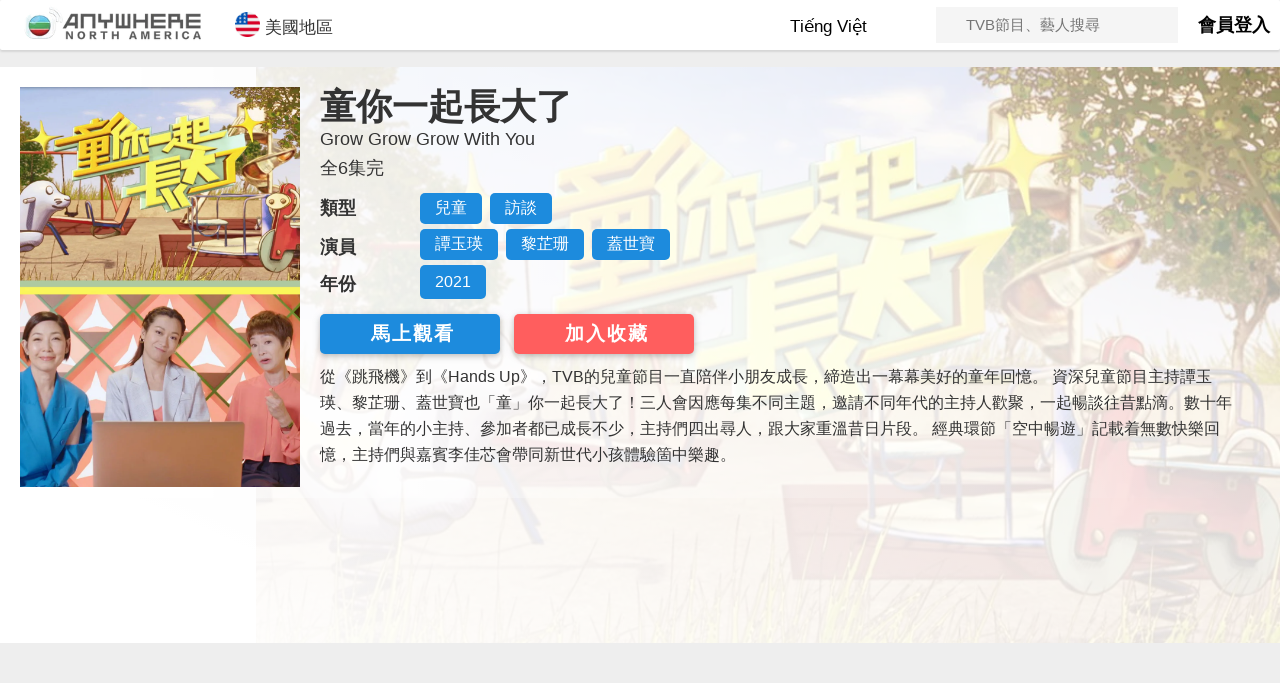

--- FILE ---
content_type: text/html; charset=UTF-8
request_url: https://tvbanywherena.com/cantonese/series/2050-GrowGrowGrowWithYou
body_size: 32171
content:
<html>
<head>
<meta name="viewport" content="width=device-width, initial-scale=1.0, maximum-scale=1.0, user-scalable=no" />
<script type="application/javascript" src="//anymind360.com/js/2269/ats.js"></script>

<!-- Global site tag (gtag.js) - Google Analytics -->
<script async src="https://www.googletagmanager.com/gtag/js?id=UA-76165487-1"></script>
<script>
  window.dataLayer = window.dataLayer || [];
  function gtag(){dataLayer.push(arguments);}
  gtag('js', new Date());

  gtag('config', 'UA-76165487-1');
  gtag('config', 'AW-932495352');
  gtag('config', 'AW-643912705');
</script>


<meta name="viewport" content="width=device-width, initial-scale=1">
<meta http-equiv="Content-Type" content="text/html; charset=utf-8" />
<title>童你一起長大了 | 免費觀看TVB劇集 | TVBAnywhere 北美官方網站</title>
<meta name="description" content="從《跳飛機》到《Hands Up》，TVB的兒童節目一直陪伴小朋友成長，締造出一幕幕美好的童年回憶。

資深兒童節目主持譚玉瑛、黎芷珊、蓋世寶也「童」你一起長大了！三人會因應每集不同主題，邀請不同年代的主持人歡聚，一起暢談往昔點滴。數十年過去，當年的小主持、參加者都已成長不少，主持們四出尋人，跟大家重溫昔日片段。

經典環節「空中暢遊」記載着無數快樂回憶，主持們與嘉賓李佳芯會帶同新世代小孩體驗箇中樂趣。">

<meta property="og:title" content="童你一起長大了 | 免費觀看TVB劇集 | TVBAnywhere 北美官方網站" />
<meta property="og:description" content="從《跳飛機》到《Hands Up》，TVB的兒童節目一直陪伴小朋友成長，締造出一幕幕美好的童年回憶。

資深兒童節目主持譚玉瑛、黎芷珊、蓋世寶也「童」你一起長大了！三人會因應每集不同主題，邀請不同年代的主持人歡聚，一起暢談往昔點滴。數十年過去，當年的小主持、參加者都已成長不少，主持們四出尋人，跟大家重溫昔日片段。

經典環節「空中暢遊」記載着無數快樂回憶，主持們與嘉賓李佳芯會帶同新世代小孩體驗箇中樂趣。" />
<meta name="keywords" content="TVBAnywhere,童你一起長大了,免費,線上看,港劇,TVB"/>
<meta property="og:site_name" content="TVBAnywhere North America">
<meta property="og:type" content="video.tv_show" />
<link rel="canonical" href="http://tvbanywherena.com/cantonese/series/2050-GrowGrowGrowWithYou" />
<script src="//ajax.googleapis.com/ajax/libs/jquery/3.2.1/jquery.min.js"></script>
<script src="https://maxcdn.bootstrapcdn.com/bootstrap/3.3.7/js/bootstrap.min.js"></script>
<link rel="stylesheet" href="https://maxcdn.bootstrapcdn.com/bootstrap/3.3.7/css/bootstrap.min.css">
<script src="//cdn.rawgit.com/vast-engineering/jquery-popup-overlay/1.7.13/jquery.popupoverlay.js"></script>
<script src="https://cdnjs.cloudflare.com/ajax/libs/jquery-popup-overlay/2.1.5/jquery.popupoverlay.min.js"></script>
<script src="https://cdnjs.cloudflare.com/ajax/libs/slick-carousel/1.8.1/slick.min.js"></script>
<link rel="stylesheet" href="https://cdnjs.cloudflare.com/ajax/libs/slick-carousel/1.8.1/slick.css"  />
<link rel="stylesheet" href="https://cdnjs.cloudflare.com/ajax/libs/slick-carousel/1.8.1/slick-theme.min.css" />
<link rel="icon" type="image/png" href="/images/tvbusa.ico">
<link rel="stylesheet" type="text/css" href="/css/index.css"/>
	
<script type="text/javascript" src="/js/jquery.lettering.js"></script>
<script type="text/javascript" src="/js/jquery.textillate.js"></script>

<link rel="stylesheet" type="text/css" href="/css/home.css"/>

<script type="text/javascript" src="/js/index.js"></script>
	
<script src="//www.gstatic.com/firebasejs/5.0.3/firebase-app.js"></script>
<script src="//www.gstatic.com/firebasejs/5.0.3/firebase-auth.js"></script>
<script src="//www.gstatic.com/firebasejs/5.0.3/firebase-firestore.js"></script>
<link rel="stylesheet" type="text/css" href="/css/seriess.css"/>
	
<script>
	// Initialize Firebase
	// TODO: Replace with your project's customized code snippet
	firebase.initializeApp(config);
	var db = firebase.firestore();
	const settings = {timestampsInSnapshots: true};
	db.settings(settings);
</script>
	
<script async src="https://securepubads.g.doubleclick.net/tag/js/gpt.js"></script>

<script>
	window.googletag = window.googletag || {cmd: []};
	googletag.cmd.push(function() {
		var mapping = googletag.sizeMapping()
			.addSize([0,0],[[320,50]])
			.addSize([768,0],[[728,90]])
			.addSize([1080,0],[[728,90]])
			.addSize([1440,0],[[728,90]])
			.build();
		var squareMapping = googletag.sizeMapping()
			.addSize([0,0],[[320,50]])
			.addSize([768,0],[[728,90]])
			.addSize([1080,0],[[300,250]])
			.addSize([1440,0],[[300,250]])
			.build();
		googletag.defineSlot('/85256605/vod-website-banner-cantonese/misc-square-1', [[300, 250]], 'square-ad-1').addService(googletag.pubads());
		googletag.defineSlot('/85256605/vod-website-banner-cantonese/misc-leaderboard-1', [[728, 90], [320, 50]], 'leaderboard-ad-1').defineSizeMapping(mapping).addService(googletag.pubads());
		googletag.defineSlot('/85256605/vod-website-banner-cantonese/misc-leaderboard-2', [[728, 90], [320, 50]], 'leaderboard-ad-2').defineSizeMapping(mapping).addService(googletag.pubads());

		googletag.pubads().enableSingleRequest();
		googletag.pubads().collapseEmptyDivs();
		googletag.enableServices();
	});

</script>


<!-- Facebook Pixel Code -->
<script>
  !function(f,b,e,v,n,t,s)
  {if(f.fbq)return;n=f.fbq=function(){n.callMethod?
  n.callMethod.apply(n,arguments):n.queue.push(arguments)};
  if(!f._fbq)f._fbq=n;n.push=n;n.loaded=!0;n.version='2.0';
  n.queue=[];t=b.createElement(e);t.async=!0;
  t.src=v;s=b.getElementsByTagName(e)[0];
  s.parentNode.insertBefore(t,s)}(window, document,'script',
  'https://connect.facebook.net/en_US/fbevents.js');
  fbq('init', '111085389549864');
  fbq('track', 'PageView');
</script>
<noscript><img height="1" width="1" style="display:none"
  src="https://www.facebook.com/tr?id=111085389549864&ev=PageView&noscript=1"
/></noscript>
<!-- End Facebook Pixel Code -->
</script>

<script type="application/ld+json">{"@context":"https:\/\/schema.org","@type":"TVSeries","alternateName":"童你一起長大了","name":"Grow Grow Grow With You","potentialAction":{"@type":"WatchAction","isAccessibleForFree":true},"provider":{"@type":"Organization","name":"TVB Anywhere North America","url":"https:\/\/tvbanywherena.com"},"description":"從《跳飛機》到《Hands Up》，TVB的兒童節目一直陪伴小朋友成長，締造出一幕幕美好的童年回憶。\n\n資深兒童節目主持譚玉瑛、黎芷珊、蓋世寶也「童」你一起長大了！三人會因應每集不同主題，邀請不同年代的主持人歡聚，一起暢談往昔點滴。數十年過去，當年的小主持、參加者都已成長不少，主持們四出尋人，跟大家重溫昔日片段。\n\n經典環節「空中暢遊」記載着無數快樂回憶，主持們與嘉賓李佳芯會帶同新世代小孩體驗箇中樂趣。","image":"https:\/\/tvbaw-na.s3.us-west-1.amazonaws.com\/images\/poster\/d78d14ae-c452-4a7f-9a1e-6a7d3b8c883c.jpg","datePublished":"2021","actor":[{"@type":"Person","name":"譚玉瑛"},{"@type":"Person","name":"黎芷珊"},{"@type":"Person","name":"蓋世寶"}],"genre":["兒童","訪談"],"url":"http:\/\/tvbanywherena.com\/cantonese\/series\/2050-GrowGrowGrowWithYou","regionsAllowed":"US,CA"}</script>
<script type="application/ld+json">[{"@context" : "http://schema.org","@type" : "Organization","url" : "https://tvbanywherena.com","name" : "TVB Anywhere North America","email": "cs@tvbusa.com","logo" : "https://tvbanywherena.com/images/favicon-32x32.png","description" : "Discover the best in Asian entertainment with TVBAnywhere North America, the ultimate streaming app for fans of TVB dramas, variety shows, and news programs."}]</script>

</head>

<body>
<div class="navbar-primary"><div id="nav-container" class="container" style="max-width:1400px"><div class="navbar-logo" style="display:inline-block"><a href="/cantonese"><img alt="TVBAnywhere" src="https://img.tvbaw.com/eyJidWNrZXQiOiJ0dmJhdy1uYSIsImtleSI6ImltYWdlcy9taXNjL3R2YmF3LWNhLnBuZyIsImVkaXRzIjp7InJlc2l6ZSI6eyJ3aWR0aCI6MzAwLCJoZWlnaHQiOjYwLCJmaXQiOiJjb3ZlciJ9fX0=" style="margin: 0 auto;display:block"/></a></div><div class="nav-btn col-xs-2 hidden-sm hidden-md hidden-lg"><button onclick="clickLangBtn()" style="height:50px"><i class="fa fa-globe" style="font-size:28px"></i></div></button><div class="nav-btn col-xs-2 hidden-sm hidden-md hidden-lg"><button onclick="clickSearchBtn()" style="height:50px"><i class="fa fa-search"></i></div></button><div class="hidden-xs" onclick="openRegion()" style="margin-left: 20px;cursor:pointer;display:inline-block;font-size:17px;line-height:30px;padding-bottom:8px;padding-top:12px;vertical-align:top;margin-right: 15px"><img style="width:25px;vertical-align:text-bottom;margin-right:5px" src="https://img.tvbaw.com/images/misc/icon_usa.png" />美國地區</div><div class="non-login-container hidden-xs" style="float:right;height:50px;line-height:50px;font-size:18px;font-weight:600;cursor:pointer">
<a href="/cantonese/login">會員登入</a></div><div class="hidden-xs" style="margin:0 20px;display:inline-block;vertical-align:top;height:50px;float:right">	<form id="search-form" onsubmit="search();return false;" style="line-height:36px;margin-top:7px;height:36px;background-color:#f5f5f5;">		<input style="line-height:36px;height:36px;font-size:15px;background-color:#f5f5f5;border:none;margin-left:20px;padding-left:10px" id="search-input" class="" type="text" name="keyword" placeholder="TVB節目、藝人搜尋">		<i onclick="search()" class="fa fa-search"></i>	</form></div><div class="hidden-xs" style="width:175px;float:right;position:relative;display:inline-block"><button class="nav-btn lang-hov-btn" style="display:block;float:unset;margin:0 auto"><i class="fa fa-globe"></i><div class="dyText" style="display:inline-block;color:#000"><ul class="texts"><li style="color:#FFF"> Tiếng Việt </li><li style="color:#FFF"> Eng Subtitle </li><li style="color:#FFF"> 語言選擇 </li></ul></div> <i class="fa fa-chevron-down" style="font-size:12px;vertical-align:middle !important;padding-bottom:5px"></i></button><div id="lang-dropdown" class="lang-dropdown-content lang-hov-content"><a href="/cantonese"><img src="//1327020374.rsc.cdn77.org/tvbaw/tvbaw-logo-ca.jpg"><p class="lang-dropdown-text" style="display:inline-block;color:#1d8bdd">中文版本</p></a><a href="/english"><img src="//1327020374.rsc.cdn77.org/tvbaw/tvbaw-logo-en.jpg" ><p class="lang-dropdown-text" style="display:inline-block;color:#00a651">English</p></a><a href="/viet"><img src="//1327020374.rsc.cdn77.org/tvbaw/tvbaw-logo-vn.jpg"><p class="lang-dropdown-text" style="display:inline-block;color:#715ca8">Tiếng Việt</p></a></div></div><div id="lang-dropdown" class="lang-dropdown-content lang-hov-content"><a href="/cantonese"><img src="//1327020374.rsc.cdn77.org/tvbaw/tvbaw-logo-ca.jpg"><p class="lang-dropdown-text" style="display:inline-block;color:#1d8bdd">中文版本</p></a><a href="/english"><img src="//1327020374.rsc.cdn77.org/tvbaw/tvbaw-logo-en.jpg" ><p class="lang-dropdown-text" style="display:inline-block;color:#00a651">English</p></a><a href="/viet"><img src="//1327020374.rsc.cdn77.org/tvbaw/tvbaw-logo-vn.jpg"><p class="lang-dropdown-text" style="display:inline-block;color:#715ca8">Tiếng Việt</p></a></div></div></div></div><div id="mobile-lang-dropdown" class="lang-dropdown-content lang-hov-content"><a href="/cantonese"><img src="//1327020374.rsc.cdn77.org/tvbaw/tvbaw-logo-ca.jpg"><p class="lang-dropdown-text" style="display:inline-block;color:#1d8bdd">粵語版本</p></a><a href="/english"><img src="//1327020374.rsc.cdn77.org/tvbaw/tvbaw-logo-en.jpg" ><p class="lang-dropdown-text" style="display:inline-block;color:#00a651">English</p></a><a href="/viet"><img src="//1327020374.rsc.cdn77.org/tvbaw/tvbaw-logo-vn.jpg"><p class="lang-dropdown-text" style="display:inline-block;color:#715ca8">Tiếng Việt</p></a></div><div id="search-dropdown" class="dropdown-content" style="padding:12px"><form id="mobile-search-form" onsubmit="mobileSearch();return false" style="margin:0"><input id="mobile-search-input" class="search-keyword col-sm-offset-2 col-sm-10" type="text" name="keyword" placeholder="TVB節目、藝人搜尋"><i onclick="search()" class="fa fa-search"></i></form></div><script>$('.dyText').textillate({ in: {effect:'fadeIn'}, out: {effect:'fadeOut'},loop:true })</script>
	<div style="max-width:1400px;width:100%;margin:0 auto;margin-top:50px;">
		<div class="leaderboard-ad-div col-xs-12 nopadding" style="margin:8px 0px">
			<div id='leaderboard-ad-1' class="dfp-leaderboard-div nopadding">
				<script>googletag.cmd.push(function() { googletag.display('leaderboard-ad-1'); });</script>
			</div>
		</div>
	</div>
	<div class="top-div" style="position:relative">
		<div class="thumb-div">
			<img alt="童你一起長大了-Grow Grow Grow With You" style="width:100%" src="https://img.tvbaw.com/eyJidWNrZXQiOiJ0dmJhdy1uYSIsImtleSI6ImltYWdlcy9wb3N0ZXIvZDc4ZDE0YWUtYzQ1Mi00YTdmLTlhMWUtNmE3ZDNiOGM4ODNjLmpwZyIsImVkaXRzIjp7InJlc2l6ZSI6IHsiZml0IjoiY292ZXIifSB9fQ==" />
		</div>
		<div class="banner-div">
			<img alt="童你一起長大了-Grow Grow Grow With You"  src="https://img.tvbaw.com/eyJidWNrZXQiOiJ0dmJhdy1uYSIsImtleSI6ImltYWdlcy9iYW5uZXIvNzEyZDIwNTUtNTNkZS00ZmU2LWIxNmQtN2YyMzljZWU4MWVhLmpwZyIsImVkaXRzIjp7InJlc2l6ZSI6IHsiZml0IjoiY292ZXIifSB9fQ==" />
			<div class="banner-overlay" style="position:absolute;top:0;left:0;right:0;bottom:0;background:linear-gradient(to right top, rgba(255, 255, 255, 1) 0%, rgba(255, 255, 255, 0.8) 70%,rgba(255, 255, 255, 0.3) 100%),linear-gradient(rgba(255, 255, 255, 0), rgba(255, 255, 255, 0))"></div>
		</div>
		
		<div class="info-div">
			<table style="width: 100%;"><tr>
				<td>
					<h1 style="margin:0;font-weight:bold">童你一起長大了</h1>
					<h4 style="margin-top:4px;margin-bottom:10px">Grow Grow Grow With You</h4>
					<h4 style="margin-top:4px;margin-bottom:10px">全6集完</h4>
					<table style="margin-bottom: 10px">
						<tr>
							<td class="info-table-title">類型</td>
							<td class="info-table-val" style="padding: 5px 0px">
								<button onclick='searchGenre("兒童")' style='color:#FFF;padding:5px 15px;background-color:#1d8bdd;border-radius:5px;margin-right:8px;'>兒童</button><button onclick='searchGenre("訪談")' style='color:#FFF;padding:5px 15px;background-color:#1d8bdd;border-radius:5px;margin-right:8px;'>訪談</button>							</td>
						</tr>
						<tr>
							<td class="info-table-title">演員</td>
							<td class="info-table-val">
								<button onclick='searchArtist("譚玉瑛")' style='color:#FFF;padding:5px 15px;background-color:#1d8bdd;border-radius:5px;margin-right:8px;margin-bottom: 5px;'>譚玉瑛</button><button onclick='searchArtist("黎芷珊")' style='color:#FFF;padding:5px 15px;background-color:#1d8bdd;border-radius:5px;margin-right:8px;margin-bottom: 5px;'>黎芷珊</button><button onclick='searchArtist("蓋世寶")' style='color:#FFF;padding:5px 15px;background-color:#1d8bdd;border-radius:5px;margin-right:8px;margin-bottom: 5px;'>蓋世寶</button>							</td>
						</tr>
						<tr>
							<td class="info-table-title">年份</td>
							<td class="info-table-val">
								<button onclick='searchYear("2021")' style='color:#FFF;padding:8px 15px;background-color:#1d8bdd;border-radius:5px;margin-right:8px;margin-bottom: 5px;'>2021</button>							</td>
						</tr>
					</table>
					<div class="btn-div" style="margin-top: 10px;margin-bottom: 10px">
						<div class="play-btn" style="background-color: #1d8bdd">
							<a href="/cantonese/videos/2050-GrowGrowGrowWithYou/1712609083757906831">
								<i style="font-size:18px;color:white" class="fa fa-play" aria-hidden="true"></i>
								<h2 id="watchNowText" >馬上觀看</h2>
							</a>
						</div>
						<div id="fav-btn" class="play-btn" style="background-color:#ff5e5e;display:none" onClick="clickFavBtn()">
							<i style="font-size:18px;color:white" class="fa fa-heart" aria-hidden="true"></i>
							<h2 id="fav-txt">加入收藏</div>
						<div class="play-btn" id="trailer-btn" style="display:none">
							<a href="/cantonese/videos/2050-GrowGrowGrowWithYou/1712609083757906831">
								<i style="font-size:18px;color:white" class="fa fa-play" aria-hidden="true"></i>
								<h2 id="watchNowText">預告片</h2>
							</a>
						</div>
					</div>
				</td>
				<td id="top-square-section" style="width:300px;height:250px">
					<div id='square-ad-1' style="margin:0 auto;margin-bottom: 15px;background-color:#EEEEEE">
						<script>googletag.cmd.push(function() { googletag.display('square-ad-1'); });</script>
					</div>
				</td>
			</tr></table>
			
			<div class="info-description" style="line-height:26px;font-size:16px;padding:0px">從《跳飛機》到《Hands Up》，TVB的兒童節目一直陪伴小朋友成長，締造出一幕幕美好的童年回憶。

資深兒童節目主持譚玉瑛、黎芷珊、蓋世寶也「童」你一起長大了！三人會因應每集不同主題，邀請不同年代的主持人歡聚，一起暢談往昔點滴。數十年過去，當年的小主持、參加者都已成長不少，主持們四出尋人，跟大家重溫昔日片段。

經典環節「空中暢遊」記載着無數快樂回憶，主持們與嘉賓李佳芯會帶同新世代小孩體驗箇中樂趣。</div>
			
			<div class="leaderboard-ad-div nopadding" style="margin-top: 10px">
				<div id='leaderboard-ad-2' class="dfp-leaderboard-div nopadding">
					<script>googletag.cmd.push(function() { googletag.display('leaderboard-ad-2'); });</script>
				</div>
			</div>
		</div>
	</div>
<!--	<div class="gradient-bottom"></div>-->
	<div class="content-div">
		<div class="video-div">
			<div style="padding: 0px 16px; margin-top: 5px; margin-bottom:10px;padding: 0px">
				<div style="font-size:20px;line-height:30px;padding:0px;padding-right:12px;margin-left:5px;font-weight:600">集數概覽</div>
			</div>
			<div class="episodeDiv" style="overflow:auto">
			<div class="item nopadding"><a href="/cantonese/videos/2050-GrowGrowGrowWithYou/1712609083757906831"><div class="img-container nopadding" style="padding:0px 5px"><div class="img-wrapper" style="padding-top:56.25%;position:relative;overflow:hidden"><img alt="童你一起長大了-Grow Grow Grow With You" src="https://cf-images.us-east-1.prod.boltdns.net/v1/jit/5324042807001/001e6ba0-5360-4273-b26a-1253369a359e/main/640x360/22m6s581ms/match/image.jpg" style="position:absolute;top:0;left:0;right:0;width:100%;"/></div></div><div class="episodeName" style="margin-top:3px;padding-left:5px;font-weight:520;font-size:18px;text-align:center">第01集</div><div class="episodeDescription" style="font-weight:450;padding-left:5px;font-size:16px;color:#3c3c3c;text-align:center">童心創造快樂</div></a></div><div class="item nopadding"><a href="/cantonese/videos/2050-GrowGrowGrowWithYou/1713244146844394478"><div class="img-container nopadding" style="padding:0px 5px"><div class="img-wrapper" style="padding-top:56.25%;position:relative;overflow:hidden"><img alt="童你一起長大了-Grow Grow Grow With You" src="https://cf-images.us-east-1.prod.boltdns.net/v1/jit/5324042807001/aefc1a63-91d4-4574-93c6-4b785379d1d9/main/640x360/22m8s458ms/match/image.jpg" style="position:absolute;top:0;left:0;right:0;width:100%;"/></div></div><div class="episodeName" style="margin-top:3px;padding-left:5px;font-weight:520;font-size:18px;text-align:center">第02集</div><div class="episodeDescription" style="font-weight:450;padding-left:5px;font-size:16px;color:#3c3c3c;text-align:center">童路同行 一同成長</div></a></div><div class="item nopadding"><a href="/cantonese/videos/2050-GrowGrowGrowWithYou/1713881083235195285"><div class="img-container nopadding" style="padding:0px 5px"><div class="img-wrapper" style="padding-top:56.25%;position:relative;overflow:hidden"><img alt="童你一起長大了-Grow Grow Grow With You" src="https://cf-images.us-east-1.prod.boltdns.net/v1/jit/5324042807001/0957ead6-4780-4767-b165-9a9b20733c9b/main/640x360/22m16s800ms/match/image.jpg" style="position:absolute;top:0;left:0;right:0;width:100%;"/></div></div><div class="episodeName" style="margin-top:3px;padding-left:5px;font-weight:520;font-size:18px;text-align:center">第03集</div><div class="episodeDescription" style="font-weight:450;padding-left:5px;font-size:16px;color:#3c3c3c;text-align:center"></div></a></div><div class="item nopadding"><a href="/cantonese/videos/2050-GrowGrowGrowWithYou/1715778935226985744"><div class="img-container nopadding" style="padding:0px 5px"><div class="img-wrapper" style="padding-top:56.25%;position:relative;overflow:hidden"><img alt="童你一起長大了-Grow Grow Grow With You" src="https://cf-images.us-east-1.prod.boltdns.net/v1/jit/5324042807001/21bf601a-6e9b-426e-b3b3-3a52ffbd44b6/main/640x360/22m28s992ms/match/image.jpg" style="position:absolute;top:0;left:0;right:0;width:100%;"/></div></div><div class="episodeName" style="margin-top:3px;padding-left:5px;font-weight:520;font-size:18px;text-align:center">第05集</div><div class="episodeDescription" style="font-weight:450;padding-left:5px;font-size:16px;color:#3c3c3c;text-align:center">邊睇邊學 又有娛樂 童長知識</div></a></div><div class="item nopadding"><a href="/cantonese/videos/2050-GrowGrowGrowWithYou/1716414669832169906"><div class="img-container nopadding" style="padding:0px 5px"><div class="img-wrapper" style="padding-top:56.25%;position:relative;overflow:hidden"><img alt="童你一起長大了-Grow Grow Grow With You" src="https://cf-images.us-east-1.prod.boltdns.net/v1/jit/5324042807001/526fa4b9-c88d-445f-8719-d825cd313e5e/main/640x360/22m5s792ms/match/image.jpg" style="position:absolute;top:0;left:0;right:0;width:100%;"/></div></div><div class="episodeName" style="margin-top:3px;padding-left:5px;font-weight:520;font-size:18px;text-align:center">第06集</div><div class="episodeDescription" style="font-weight:450;padding-left:5px;font-size:16px;color:#3c3c3c;text-align:center">元祖級主持Sunny哥哥亮相譚玉瑛當年靠親切 ...</div></a></div>			</div>
			<hr>
			
			<script async src="https://pagead2.googlesyndication.com/pagead/js/adsbygoogle.js"></script>
			<div style="margin-bottom:10px">
				<!-- video -->
				<ins class="adsbygoogle"
					 style="display:block;margin:0 auto;width:728px;height:90px"
					 data-ad-client="ca-pub-1118748508858334"
					 data-ad-slot="7532785797"></ins>
				<script>
					 (adsbygoogle = window.adsbygoogle || []).push({});
				</script>
			</div>
			
			
			
		</div>

<div id="login_modal" style="min-width:320px">	<img id="loginCloseBtn" src="/images/close.png">	<div class="member-features" style="width: 100%;margin:0 auto">		<div><img style="min-width:220px;width:60%;margin:0 auto" src="//s3-us-west-1.amazonaws.com/encoretvb-app/onboarding/SignUpScreen01.png"></div>		<div><img style="min-width:220px;width:60%;margin:0 auto" src="//s3-us-west-1.amazonaws.com/encoretvb-app/onboarding/SignUpScreen02.png"></div>		<div><img style="min-width:220px;width:60%;margin:0 auto" src="//s3-us-west-1.amazonaws.com/encoretvb-app/onboarding/SignUpScreen03.png"></div>		<div><img style="min-width:220px;width:60%;margin:0 auto" src="//s3-us-west-1.amazonaws.com/encoretvb-app/onboarding/SignUpScreen04.png"></div>	</div>	<form class="col col-md-12" onsubmit="return false" style="margin-bottom:10px">		<div class="form-group" style="margin-bottom: 5px">			<label class="form-label" for="email">電郵地址*</label>			<input placeholder=" " id="email" type="email" class="validate" required>		</div>		<div class="form-group" style="margin-bottom: 5px">			<label class="form-label" for="password">密碼*</label>			<input placeholder=" " id="password" type="password" class="validate" required>		</div>		<div id="loginMsg" style="text-align:center"></div>		<button class="submit-btn disabled" onClick="signInWithEmail()" >			<span>電郵登入</span>		</button>	</form>	<div class="fb-div">		<a onClick="signInWithFB()" class="col-md-12 waves-effect waves-light btn fb-btn">			<i id="fb-ico" class="fa fa-facebook-square" aria-hidden="true"></i>			<span id="fb-text">連結Facebook帳戶</span>		</a>	</div>	<p style="float:left;padding-left:15px;display:inline-block">沒有帳號？ <b><a href="/cantonese/join">馬上免費註冊</a></b></p>	<p onClick="forgotPw()" id="forgotPwBtn" style="display: inline-block;float:right;padding-right:15px;cursor:pointer">忘記密碼？</p></div>	



<script>

$(document).ready(function() {
	initApp();

	var url = window.location.pathname; 
	var seg = url.split('/');
	console.log(seg[1]);	
	if ( seg[1] !== "cantonese" ) {
		$("#fav-btn").css("display","none");
	} else {
		$("#fav-btn").css("display","inline-block");
	}
	if ( seg[1] == "viet" || seg[1] == "english" ) {
		$(".play-button").css("width","150px");
	}
	
	$('.watch-more-div').click(function(){
		$('.watch-more-div').attr('style','display:none');
		$('.description-section').attr('style','height:auto');
	})

	if (navigator.userAgent.match(/iPhone|iPad|iPod|Android|webOS/)) {
	  $('#app-banner').css("display","flex");
	}

	if ( seg[1] == "cantonese" && navigator.userAgent.match(/iPhone|iPad|iPod|Android|webOS/) ) {
	  $('#app-overlay').css("display","block");
	}
});

function closeAppOverlay() {
	$("#app-overlay").css("display","none");
}
	
function initApp() {
	firebase.auth().onAuthStateChanged(function(user) {
        if (user) {
			var favRef = db.collection("user").doc(user.uid).collection("favorite").doc("2050");
			favRef.get().then(function(doc){
				if (doc.exists) {
					console.log("Faved");
					$("#fav-btn").removeClass("hidden");
					$("#fav-txt").text("移除收藏");
				} else {
					console.log("No Faved");
					$("#fav-btn").removeClass("hidden");
					$("#fav-txt").text("加入收藏")
				}
			})
		} else {
			$("#fav-btn").removeClass("hidden");
			$("#fav-txt").text("加入收藏")
		}
    }); 
}	

	
function favThis(uid) {
	var uri = "2050" + "-" + "Grow Grow Grow With You".split(" ").join("_");
	var favRef = db.collection("user").doc(uid).collection("favorite").doc("2050");
	favRef.get().then(function(doc) {
		if (doc.exists) {
			favRef.delete().then(function() {
				console.log("Fav Removed");
				$("#fav-txt").text("加入收藏");
			});
		} else {
			favRef.set({
				n: "童你一起長大了",
				pid: "2050",
				i: "https://img.tvbaw.com/images/poster/d78d14ae-c452-4a7f-9a1e-6a7d3b8c883c.jpg",
				uri: uri,
				d: Math.round( Date.now() / 1000 )
			}).then(function () {
				console.log("Added");
				$("#fav-txt").text("移除收藏");
			}).catch(function (error) {
				console.log("Error - " + error);
			})
		}
	}) 
}
	
function searchGenre(genre){
	window.location = "/cantonese/search/genres/" + genre;
}
	
function searchArtist(artist){
	window.location = "/cantonese/search/artist/" + artist;
}
	
function searchYear(year){
	window.location = "/cantonese/search/year/" + year;
}

function clickFavBtn() {
	var user = firebase.auth().currentUser;
	// console.log("user - " + user.emailVerified);
	if (user === null) {
		$("#login_modal").popup("show");
		$('.member-features').slick({
			infinite: true, 
			arrows: false,
			dots: true,
			autoplay: true
		})
	} else if ( user != null ) {
		var checkRef = db.collection("user").doc(user.uid);
		checkRef.get().then(function(doc) {
			favThis(user.uid);
		});
	} else {
		$("#login_modal").popup("show");
		$('.member-features').slick({
			infinite: true, 
			arrows: false,
			dots: true,
			autoplay: true
		})
	}
}

function clickAppBanner() {
	// location.href='http://onelink.to/26cfcp';
	window.open('https://tvbaw.onelink.me/BR3h/38z2m9cd','_blank');
	gtag('event','App-Banner',{'event_category':'Click','event_action':'AppBanner','event_label':'Series'});
}
	
</script>
	</div>
	
<div class="footer outter_container" style="width:100%;background-color:#4d4d4d;margin-top:25px">	<div class="container" style="padding-bottom:25px">		<div id="aboutTVB" class="footerDiv"  style="width:300px">    		<img src="https://img.tvbaw.com/eyJidWNrZXQiOiJ0dmJhdy1uYSIsImtleSI6ImltYWdlcy9taXNjL3R2YnVzYS5wbmciLCJlZGl0cyI6eyJyZXNpemUiOnsid2lkdGgiOjMwMCwiaGVpZ2h0Ijo2MCwiZml0IjoiY292ZXIifX19" width="75%">        	<div id="TVBintro" style="font-size:13px;color:#FFFFFF;text-align:left;margin-top:10px">          全球最大的中文電視節目供應商<br>帶給美國觀眾TVB電視節目服務			<div style="padding:10px; padding-top:15px;">                <a href="//www.facebook.com/TVBUSAofficial/" target="_blank"><div class="share_btn" id="footer_facebook"></div></a>                <a href="//www.youtube.com/user/TVBUSAofficial" target="_blank"><div class="share_btn" id="footer_youtube"></div></a>                <a href="https://twitter.com/tvbusa" target="_blank"><div class="share_btn" id="footer_twitter"></div></a>				  <a href="https://www.instagram.com/tvbusa/" target="_blank"><div class="share_btn" id="footer_instagram"></div></a>			</div>			<p style="font-size:12px">© TVB (USA) Inc. A member of TVB Group. All rights reserved.</p>			</div>		</div>		<div id="aboutMore" class="footerDiv">			<ul>				<li class="footer-list-head">關於我們 About</li>				<li><a href="https://www.tvbusa.com/about/" target="_blank">公司簡介 Company Info</a></li>				<li><a href="https://www.tvbusa.com/contact/" target="_blank">聯絡我們 Contact Us</a></li>				<li><a href="https://www.tvbusa.com/join-us/" target="_blank">人才招聘 Employment</a></li>			</ul>			<ul>				<li class="footer-list-head">節目平台 Platform</li>				<li><a href="https://tvbaw.onelink.me/BR3h/259460oq" target="_blank">手機應用程式 Mobile App</a></li>				<li><a href="http://www.tvbusa.com/" target="_blank">TVBUSA.com Website</a></li>				<li><a href="http://www.tvbusa.com/subscribe-us/" target="_blank">TVB電視套裝 TV Package</a></li>			</ul>			<ul>				<li class="footer-list-head">支援服務 Support</li>				<li><a href="https://www.tvbusa.com/privacy-policy" target="_blank">私隱聲明 Privacy Policy</a></li>				<li><a href="https://www.tvbusa.com/terms-conditions" target="_blank">服務條款 T&amp;C</a></li>				<li><a style="font-size: 12px" href="/cantonese/donotsell" target="_blank">Do Not Sell My Personal Data</a></li>			</ul>		</div>	</div></div>
<div id="app-overlay" style="display:none;position:fixed;top:0;left:0;width:100%;height:100%;background-color:rgba(0,0,0,0.7);z-index: 1005">
	<div id="app-overlay-container" style="background: #FFF; width:90%; max-width:400px;height:400px;position:fixed;top:50%;left:56%;margin-top:-150px;margin-left:-200px;border-radius:10px;padding: 20px;padding-top:30px">
		<div onclick="closeAppOverlay()" style="width:20px;position:absolute;top:20;right:20;cursor: pointer">
			<img src="https://tvbanywherena.com/images/close.png" width="100%">
		</div>
		<div>
			<img style="display:block;margin:0 auto;margin-bottom: 20px;border-radius:30px" width="70%" src="https://d37d56ysvky6vg.cloudfront.net/eyJidWNrZXQiOiJ0dmJhdy1uYSIsImtleSI6ImNhLWFwcC1pY29uLnBuZyIsImVkaXRzIjp7InJlc2l6ZSI6eyJ3aWR0aCI6NTIwLCJoZWlnaHQiOjUyMCwiZml0IjoiY292ZXIifX19"/>
		</div>
		<div style="text-align:center;font-weight:bold;font-size:18px;margin-bottom:10px">下載手機APP 享受更暢順觀看體驗</div>
		<button class="submit-btn" onClick="clickAppBanner()" style="border-radius:10px">
			<span>馬上點擊下載</span>
		</button>
	</div>
</div>

<!-- Start of HubSpot Embed Code -->
<!--<script type="text/javascript" id="hs-script-loader" async defer src="//js.hs-scripts.com/6860015.js"></script>-->
<!-- End of HubSpot Embed Code -->
	
	
<script id="mcjs">!function(c,h,i,m,p){m=c.createElement(h),p=c.getElementsByTagName(h)[0],m.async=1,m.src=i,p.parentNode.insertBefore(m,p)}(document,"script","https://chimpstatic.com/mcjs-connected/js/users/935143545b9e1d8d10751987b/dfce583b594fa38aedbebd28c.js");</script>
	
</body>

</html>


--- FILE ---
content_type: text/html; charset=utf-8
request_url: https://www.google.com/recaptcha/api2/aframe
body_size: 132
content:
<!DOCTYPE HTML><html><head><meta http-equiv="content-type" content="text/html; charset=UTF-8"></head><body><script nonce="VNr4L0yPDm63jmSpUl7SAA">/** Anti-fraud and anti-abuse applications only. See google.com/recaptcha */ try{var clients={'sodar':'https://pagead2.googlesyndication.com/pagead/sodar?'};window.addEventListener("message",function(a){try{if(a.source===window.parent){var b=JSON.parse(a.data);var c=clients[b['id']];if(c){var d=document.createElement('img');d.src=c+b['params']+'&rc='+(localStorage.getItem("rc::a")?sessionStorage.getItem("rc::b"):"");window.document.body.appendChild(d);sessionStorage.setItem("rc::e",parseInt(sessionStorage.getItem("rc::e")||0)+1);localStorage.setItem("rc::h",'1765035561665');}}}catch(b){}});window.parent.postMessage("_grecaptcha_ready", "*");}catch(b){}</script></body></html>

--- FILE ---
content_type: text/css
request_url: https://tvbanywherena.com/css/home.css
body_size: 7625
content:
.page-wrapper {
	margin-top: 90px;
}

.container {
	width: 100%
}

.most-updated-text-overlay {
	padding: 16px;
	position: absolute;
	color: #FFF; 
	background-color: rgba(0,0,0,0.8);
	width: 100%;
	height: 50%;
	top: calc(100% - 70px);
	-webkit-transition:all 1s ease;
	-moz-transition:all 1s ease;
	-ms-transition:all 1s ease;
	-o-transition:all 1s ease;
	transition:all 1s ease;
}

.episode .most-updated-text-overlay {
	height: 100%;
	padding: 6px;
	top: calc(100% - 50px);
	width: calc(100% - 2px);
	padding-left: 8px;
}

.big-episode:hover .most-updated-text-overlay {
	top: 50%;
}

.episode:hover .most-updated-text-overlay {
	top: 0
}

.episode .programme-name {
	font-size: 12px;
	color: #B2B2B2;
	margin-bottom: 20px;
	margin-top: 3px;
}

.episode .episode-name {
	font-size: 14px;
}

.episode .episode-description {
	height: 10%;
}

.big-episode .most-updated-text-overlay .programme-name {
	font-size: 14px;
	color: #B2B2B2;
}

.big-episode .most-updated-text-overlay .episode-name {
	font-size: 16px;
}

.big-episode .most-updated-text-overlay .episode-description {
	margin-top: 10px;
}

.big-episode .watch-more {
	float: right;
	margin-left: 10px
}

.episode .watch-more {
	float: right;
	margin-left: 10px
}

.main-container {
	max-width: 1080px;
	margin:0 auto;
}

@media (min-width:1080px) {
	.home.dfp-leaderboard {
		margin-left: 22px;
	}
	.dfp-leaderboard-div {
		margin-left: 20px !important;
	}
	
	.main-container {
		min-width: 980px
	}
	.right-top-container {
		padding-left: 45px !important;
	}
	.article-section {
		max-width: 330px;
		padding-left: 15px !important;
		/*padding-right: 15px !important;*/
	}
	.ads {
		background-color:#B7B7B7;
	}
	.ads-div {
		padding-bottom:20px !important;
	}
	.carousel {
		min-width: 728px;
		width: 100%;
		margin-left: 22px;
	}
	.carousel-ads {
		margin-top: -100px !important;
		margin-left: 22px;
	}
	.article {
		margin-top: 5px !important;
	}
	.top-article-img {
		width:100%;
		display:block;
		margin:0px auto;
		padding: 0px;
		margin-top: 0px !important;
	}
	.top-article-info {
		padding: 0px !important;
		width: 100% !important;
		margin: 0px !important;
	}

	.article-header h3 {
		margin-left: 0px !important;
		margin-top: 0px !important;
	}
	.collection-text h3 {
		font-size: 22px !important;
	}
}	

@media (min-width: 768px) {
	.home.dfp-leaderboard div {
		margin: 0 auto;
	}
	.dfp-leaderboard-div {
		width: 728px !important;
		margin:0px auto !important;
	}

	.ads-div {
		padding-bottom: 20px;
	}
	.article-header h3 {
		margin-bottom: 5px !important;
	}
	.top-article-img {
		background-color: #FFF !important;
	}
	.top-article-info {
		width: 100% !important;
		margin-left: 0px !important;
	}
	.top-article-text {
		padding: 5px 10px !important;
		font-size: 15px !important;
	}
	.right-top-container {
		margin-top: 0px !important;
		margin-bottom: 10px !important;
	}
	.big-episode {
		margin-bottom: 0px !important;
		padding-right: 4px !important
	}
	.big-episode .most-updated-text-overlay {
		width: calc(100% - 4px);
	}

	.episode .most-updated-text-overlay {
		width: calc(100% - 8px);
	}
	.most-updated-section .episode:nth-child(odd) {
		padding-left: 4px !important;
		padding-right: 4px !important;
	}

	.most-updated-section .episode:nth-child(even) {
		padding-left: 4px !important;
		padding-right: 4px !important;
	}
	.navbar-logo {
		display: block;
		margin: 0 auto;
	}
	.collection-text h3 {
		font-size: 18px;
	}
}

.top-article-img img {
	width:100%;
	display:block;
	margin:0 auto;
	margin-top: 10px;
}
	
.top-article-info {
	width: calc(100% - 30px);
	margin-left: 15px;
}

.nopadding {
	padding: 0px;
}
.container.col-md-11 {
	float:none
}
.big-episode {
	/*width:23.18%*/
	overflow: hidden;
	margin-bottom: 6px;
}

.big-episode img {
	border:1px solid #111;
}
.episode img {
	border:1px solid #111;
}
.drama {
	/*width:14.8%*/
	padding: 0px 4px;
}

.drama .col-md-2 {
	padding-left: 16px;
	position: relative;
	display: inline-block;
}

.cardview {
	-webkit-box-shadow: 0 2px 5px 0 transparent, 0 2px 2px 0 rgba(0,0,0,0.1);
	box-shadow: 0 2px 5px 0 transparent, 0 2px 2px 0 rgba(0,0,0,0.1);
}

.section-header h3 {
	margin-left: 6px;
	margin-bottom: 10px;
	display: block;
	font-weight: bold;
}

.article-header h3 {
	margin-left: 10px;
	margin-bottom: 10px;
	display: block;
	font-weight: bold;
}

.drama-section {
	padding: 16px 6px;
	padding-bottom: 0px;
	overflow: auto;
}

.collection {
	display:inline-block;
	position:relative;
	text-align: center;
	margin: 0;
	padding: 8px;
}

.collection-text {
	position: absolute;
	top: calc(50% - 15px);
	right: 0;
	left: 0;
}
.collection-text h3 {
	color: white;
	margin:0;
	letter-spacing: 1px;
	font-size: 20px;
	text-shadow: 1px 1px #000;
}

.nav-up {
	top: 0px;
}

header {
	height: 40px;
	color: #FFF;
	position: fixed;
	top: 50px; 
	width: 100%;
	transition: top 0.1s ease-in-out;
	z-index: 999;
	overflow: hidden;
}

.list-inline>li {
	line-height: 40px;
	margin-left: 20px;
}

.list-inline li a {
	color: #FFFFFF;
}

.top-article-text {
	color: #000;
	font-size: 17px;
	padding:10px 5px;
	padding-left: 20px;
	background-color: #FFFFFF;
	white-space: nowrap;
	overflow: hidden;
	text-overflow: ellipsis;
	margin-bottom: 0px;
	line-height: 30px;
}

.most-updated-section {
	padding:16px 10px;
	padding-bottom: 10px;
	overflow: auto
}

.most-updated-section .episode {
	padding: 0px;
	margin-bottom: 6px;
	overflow: hidden
}

.most-updated-section .episode:nth-child(odd) {
	padding-left: 2px
}

.most-updated-section .episode:nth-child(even) {
	padding-right: 2px
}
	
.dfp-leaderboard-div {
	width: 320px;
	margin: 10px auto;
}
.collection-image-div {
	display: block;
	position: relative;
	overflow: hidden;
	width: 100%;
	height: 0px;
	padding: 40% 0 0 0;
	border-radius: 10px;
}
.collection-image-div img {
	position: absolute;
	width: 100%;
	top: 0;
	left: 0;
}	
.latest-carousel {
	float: none
}
.latest-parent {
	font-weight: bold;
	height: 20px
}
.latest-title {
	height: 20px;
	overflow: hidden;
}
.latest-time {
	color: #3e3e3e;
	height: 20px
}
	
.watch-more-btn {
	background-color: #8c8c8c;
	border-color: #000000;
}
.watch-more-btn:hover {
	background-color: #454545;
	border-color: #000000;
}
.carousel {
	visibility: hidden
}

.carousel.slick-initialized {
	visibility: visible
}

.latest-carousel {
	visibility: hidden
}

.latest-carousel.slick-initialized {
	visibility: visible
}
	
.lang-selection {
	color: #FFF;
	text-align:center;
}
#lang_popup h1 {
	text-align:center;
	color:#FFF;
	text-shadow: 1px 1px #000;
	margin-bottom: 20px;
	font-size: 30px;
}
.lang-selection img {
	border-radius:20px;
	width: 80%;
	margin-bottom: 10px;
	cursor: pointer;
}
.lang-selection p {
	text-shadow: 1px 1px #000;
	font-size: 24px;
}
#historyDiv h3 {
	margin-top: 15px;
	margin-left:10px;
	margin-bottom:5px;
	display:block;
	font-weight:bold;
}

#histChildDiv .episode {
	margin-bottom: 20px;
	display: block;
	padding: 10px;
}
#histChildDiv .epImg {
	width: 100%;
}
#histChildDiv .img-wrapper {
	width: 100%;
	border-radius: 5px;
	overflow: hidden;
	position: relative;
	padding-top: 56.25%;
	background-color: lightgrey
}
#histChildDiv .img-wrapper img {
	position: absolute;
	top: -1.5%;
	left: -1.5%;
	width: 105%;
}
#histChildDiv .progress-bar {
	position: absolute;
	bottom: -1;
	left: 0;
	height: 5px;
	width: 100%;
	background-color: #0099ff
}
#histChildDiv .epInfo {
	font-size: 17px;
	padding-left: 5px;
	padding-right: 5px;
	display: block;
	flex-direction: column;
	justify-content: center
}
#histChildDiv .epParent {
	font-weight: 500;
	font-size: 17px;
}
#histChildDiv .epTitle {
	font-size: 15px;
	margin-top: 2px;
	color: dimgrey;
}

--- FILE ---
content_type: text/css
request_url: https://tvbanywherena.com/css/seriess.css
body_size: 5071
content:

.page-wrapper {
    max-width: 1400px;
}

.gradient-bottom {
    max-width:1400px;
    margin:0 auto;
    display:block;
    height:50px;
    background:linear-gradient(to top, rgba(255, 255, 255, 1) 0%, rgba(255, 255, 255, 0.4) 70% , rgba(255, 255, 255, 0.1) 100%),
    linear-gradient(rgba(255, 255, 255, 0), rgba(255, 255, 255, 0));
}

.banner-div {
    position:absolute;
    left:0;
    top:0;
    right:0;
    z-index:-99;
}

.banner-div img {
    width: 80%; 
    float:right;
}

#app-banner {
    width:100%;
    position:fixed;
    bottom:0px;
    height:80px; 
    background-color:#FFF;
    -webkit-box-shadow: 1px -7px 43px -2px rgba(0,0,0,0.54);
    -moz-box-shadow: 1px -7px 43px -2px rgba(0,0,0,0.54);
    box-shadow: 1px -7px 43px -2px rgba(0,0,0,0.54);
    display: none;
    padding-right: 10px
}

#app-banner img {
    border-radius: 10px;
    display: inline-block;
}
#app-banner button {
    background-color: #1d8bdd;
    color: white; 
    display: inline-block;
    padding: 5px 10px;
    border-radius: 10px;
    width: 110px;
    height: 40px;
    margin-top: 20px;
}
#app-banner-text {
    height: 80px;
    flex-grow: 1;
    padding-top:15px;
    margin-left:10px;
}

.info-table-title {
    width: 100px;
    font-size: 18px;
    padding: 5px 0px;
    font-weight: bold
}
.info-table-val {

}
.play-btn {
    border-radius: 5px;
    display: inline-block;
    margin-right: 10px;
    text-align: center;
    height: 40px;
    width: 180px;
    cursor: pointer;
    box-shadow: 0 2px 5px 0 rgba(0,0,0,0.16), 0 2px 10px 0 rgba(0,0,0,0.12);
}
.play-btn h2 {
    font-size: 1.2em;
    color: #fff;
    font-weight: 600; 
    letter-spacing: 2px;
    text-align: center;
    margin: 0px;
    margin-left: 5px;
    line-height: 40px;
    display: inline-block
}

.top-div {
    max-width:1400px;
    width:100%;
    margin:0 auto;
    padding:20px;
    display:flex;
    padding-bottom: 0px;
    background: linear-gradient(to right, rgba(255, 255, 255, 1) 0%, rgba(255, 255, 255, 0.4) 20% , rgba(255, 255, 255, 0) 100%),linear-gradient(rgba(255, 255, 255, 0), rgba(255, 255, 255, 0));
}

.thumb-div {
    width: 20%;
    display: inline-block;
    min-width: 280px
}

.info-div {
    width:80%;
    display:inline-block;
    padding:20px;
    padding-top: 0px
}
.video-div {
    width:100%;
    display:inline-block
}
.episodeDiv .item {
    width: 20%; 
    display: inline-block; 
    margin-bottom:25px;
    vertical-align:top;	
    padding: 0px 8px;
}
.content-div {
    max-width:1400px;
    width:100%;
    margin:0 auto;
    background-color:#FFF;
    padding: 5px;
    min-width:1080px;
}
.side-div {
    width:330px;
    display:inline-block;
    vertical-align: top;
    padding-left: 40px;
/*		border-left: 1px solid #eee;*/
    padding-right: 5px;
}
.others-div {
    margin-top: 10px;
    margin-left: 0px;
}

#square-ad-1 {
    width: 300px;
    height: 250px;
}


@media (max-width:501px) {
    .top-div {
        display: block;
        padding: 0px;
        background: none;
    }
    .thumb-div {
        display: none !important;
    }
    
    .info-table-title {
        width: 20%;
    }
    .info-table-val {
        
    }
    .info-description {
        display: none;
    }
    #trailer-btn {
        display: none!important;
    }
    .play-btn {
        width: 50%
    } 
    .btn-div {
        display: flex;
    } 
    hr {
        margin-top: 10px;
        margin-bottom: 10px;
    }
    .video-div {
        width: 100%;
        display: block;
    }
    .episodeDiv .item {
        width: 50%!important
    }
    .content-div {
        min-width: 0px
    }
    .drama {
        width: 100%!important
    }
}

@media (max-width:769px) {
    .content-div {
        min-width: 0px;
    }
    .episodeDiv .item {
        width: 33%
    }
    .video-div {
        width: 100%;
        display: block;
    }
    .top-div {
        padding: 0px;
        display: block;
    }
    .thumb-div {
        display: none;
    }
    .banner-div {
        display: block!important;
        position: relative !important;
        width: 100%;
    }
    .banner-div img {
        width: 100%; 
        float: none;
    }
    .banner-overlay {
        display: none!important;
    }
    .info-div {
        width: 100%;
        display: block;
        padding:0px 10px;
        padding-top: 10px;
        background-color: #FFF
    }
    
    .side-div {
        width: 100%;
        display: block;
        margin: 0px;
        padding: 0px
    }
    .drama {
        width: 50%;
        display: inline-block
    }
    .episodeDiv .item {
        padding: 0px 4px;
    }
    .gradient-bottom {
        display: none;
    }
}

@media (max-width:1081px) {
    .episodeDiv .item {
        width: 33%
    }
    .thumb-div{
        width: 35%
    }
    hr {
        margin-top: 10px;
        margin-bottom: 10px;
    }
    #top-square-section {
        display: none;
    }
}

.submit-btn {
    background-color:#007bc1;
    color:white;
    padding: 10px;
    font-size:18px;
    display:block;
    width: 80%;
    margin: 0 auto;
}

--- FILE ---
content_type: application/javascript; charset=utf-8
request_url: https://fundingchoicesmessages.google.com/f/AGSKWxWBtW9ASnG1QVPHbWfhlf8scsJURCEJKbedVdSjMH5F86pqUn4Fw0qOA44AFfd8B3dt8TSLa5D3oOSoXZun8KXOxaaspz3PndeGAk8i_kB_5Hr4gTnqJN_PQweCp2Nd_g9Tb6LX8qR5YDfPnnSH_6X-w7m2aVBZNlzR3rCMj1J_O6lkMh0KIgexGzGy/_/scrpads..com/a?pagetype/right_ads.://pop-over./yhs/ads?
body_size: -1289
content:
window['99d8c475-0ced-4376-a85e-c5b6ba28d35e'] = true;

--- FILE ---
content_type: text/javascript; charset=UTF-8
request_url: https://www.gstatic.com/firebasejs/5.0.3/firebase-auth.js
body_size: 46639
content:
!function(t,e){"use strict";try{e=e&&e.hasOwnProperty("default")?e.default:e;var n="undefined"!=typeof window?window:"undefined"!=typeof global?global:"undefined"!=typeof self?self:{};(function(){var t,n=e.default,i=i||{},r=this;function o(t){return"string"==typeof t}function a(t){return"boolean"==typeof t}function s(){}function u(t){var e=typeof t;if("object"==e){if(!t)return"null";if(t instanceof Array)return"array";if(t instanceof Object)return e;var n=Object.prototype.toString.call(t);if("[object Window]"==n)return"object";if("[object Array]"==n||"number"==typeof t.length&&void 0!==t.splice&&void 0!==t.propertyIsEnumerable&&!t.propertyIsEnumerable("splice"))return"array";if("[object Function]"==n||void 0!==t.call&&void 0!==t.propertyIsEnumerable&&!t.propertyIsEnumerable("call"))return"function"}else if("function"==e&&void 0===t.call)return"object";return e}function c(t){return null===t}function h(t){return"array"==u(t)}function f(t){var e=u(t);return"array"==e||"object"==e&&"number"==typeof t.length}function l(t){return"function"==u(t)}function d(t){var e=typeof t;return"object"==e&&null!=t||"function"==e}var p="closure_uid_"+(1e9*Math.random()>>>0),v=0;function m(t,e,n){return t.call.apply(t.bind,arguments)}function g(t,e,n){if(!t)throw Error();if(2<arguments.length){var i=Array.prototype.slice.call(arguments,2);return function(){var n=Array.prototype.slice.call(arguments);return Array.prototype.unshift.apply(n,i),t.apply(e,n)}}return function(){return t.apply(e,arguments)}}function b(t,e,n){return(b=Function.prototype.bind&&-1!=Function.prototype.bind.toString().indexOf("native code")?m:g).apply(null,arguments)}function y(t,e){var n=Array.prototype.slice.call(arguments,1);return function(){var e=n.slice();return e.push.apply(e,arguments),t.apply(this,e)}}var w=Date.now||function(){return+new Date};function I(t,e){function n(){}n.prototype=e.prototype,t.lb=e.prototype,t.prototype=new n,t.prototype.constructor=t,t.cd=function(t,n,i){for(var r=Array(arguments.length-2),o=2;o<arguments.length;o++)r[o-2]=arguments[o];return e.prototype[n].apply(t,r)}}function T(t){t.prototype.then=t.prototype.then,t.prototype.$goog_Thenable=!0}function A(t){if(!t)return!1;try{return!!t.$goog_Thenable}catch(t){return!1}}function E(t){if(Error.captureStackTrace)Error.captureStackTrace(this,E);else{var e=Error().stack;e&&(this.stack=e)}t&&(this.message=String(t))}function S(t,e){for(var n="",i=(t=t.split("%s")).length-1,r=0;r<i;r++)n+=t[r]+(r<e.length?e[r]:"%s");E.call(this,n+t[i])}function k(t,e){throw new S("Failure"+(t?": "+t:""),Array.prototype.slice.call(arguments,1))}function N(t,e){this.c=t,this.f=e,this.b=0,this.a=null}function _(t,e){t.f(e),100>t.b&&(t.b++,e.next=t.a,t.a=e)}function O(){this.b=this.a=null}I(E,Error),E.prototype.name="CustomError",I(S,E),S.prototype.name="AssertionError",N.prototype.get=function(){if(0<this.b){this.b--;var t=this.a;this.a=t.next,t.next=null}else t=this.c();return t};var P=new N(function(){return new C},function(t){t.reset()});function R(){var t=pt,e=null;return t.a&&(e=t.a,t.a=t.a.next,t.a||(t.b=null),e.next=null),e}function C(){this.next=this.b=this.a=null}O.prototype.add=function(t,e){var n=P.get();n.set(t,e),this.b?this.b.next=n:this.a=n,this.b=n},C.prototype.set=function(t,e){this.a=t,this.b=e,this.next=null},C.prototype.reset=function(){this.next=this.b=this.a=null};var D=Array.prototype.indexOf?function(t,e){return Array.prototype.indexOf.call(t,e,void 0)}:function(t,e){if(o(t))return o(e)&&1==e.length?t.indexOf(e,0):-1;for(var n=0;n<t.length;n++)if(n in t&&t[n]===e)return n;return-1},L=Array.prototype.forEach?function(t,e,n){Array.prototype.forEach.call(t,e,n)}:function(t,e,n){for(var i=t.length,r=o(t)?t.split(""):t,a=0;a<i;a++)a in r&&e.call(n,r[a],a,t)};var x=Array.prototype.map?function(t,e){return Array.prototype.map.call(t,e,void 0)}:function(t,e){for(var n=t.length,i=Array(n),r=o(t)?t.split(""):t,a=0;a<n;a++)a in r&&(i[a]=e.call(void 0,r[a],a,t));return i},M=Array.prototype.some?function(t,e){return Array.prototype.some.call(t,e,void 0)}:function(t,e){for(var n=t.length,i=o(t)?t.split(""):t,r=0;r<n;r++)if(r in i&&e.call(void 0,i[r],r,t))return!0;return!1};function j(t,e){return 0<=D(t,e)}function U(t,e){var n;return(n=0<=(e=D(t,e)))&&Array.prototype.splice.call(t,e,1),n}function V(t,e){!function(t,e){var n=t.length,i=o(t)?t.split(""):t;for(--n;0<=n;--n)n in i&&e.call(void 0,i[n],n,t)}(t,function(n,i){e.call(void 0,n,i,t)&&1==Array.prototype.splice.call(t,i,1).length&&0})}function F(t){return Array.prototype.concat.apply([],arguments)}function K(t){var e=t.length;if(0<e){for(var n=Array(e),i=0;i<e;i++)n[i]=t[i];return n}return[]}function H(t,e){for(var n=t.split("%s"),i="",r=Array.prototype.slice.call(arguments,1);r.length&&1<n.length;)i+=n.shift()+r.shift();return i+n.join("%s")}var q=String.prototype.trim?function(t){return t.trim()}:function(t){return/^[\s\xa0]*([\s\S]*?)[\s\xa0]*$/.exec(t)[1]};function W(t){return Z.test(t)?(-1!=t.indexOf("&")&&(t=t.replace(B,"&amp;")),-1!=t.indexOf("<")&&(t=t.replace(X,"&lt;")),-1!=t.indexOf(">")&&(t=t.replace(z,"&gt;")),-1!=t.indexOf('"')&&(t=t.replace(J,"&quot;")),-1!=t.indexOf("'")&&(t=t.replace(Y,"&#39;")),-1!=t.indexOf("\0")&&(t=t.replace($,"&#0;")),t):t}var G,B=/&/g,X=/</g,z=/>/g,J=/"/g,Y=/'/g,$=/\x00/g,Z=/[\x00&<>"']/;function Q(t,e){return-1!=t.indexOf(e)}function tt(t,e){return t<e?-1:t>e?1:0}t:{var et=r.navigator;if(et){var nt=et.userAgent;if(nt){G=nt;break t}}G=""}function it(t){return Q(G,t)}function rt(t,e){for(var n in t)e.call(void 0,t[n],n,t)}function ot(t){for(var e in t)return!1;return!0}function at(t){var e,n={};for(e in t)n[e]=t[e];return n}var st,ut,ct="constructor hasOwnProperty isPrototypeOf propertyIsEnumerable toLocaleString toString valueOf".split(" ");function ht(t,e){for(var n,i,r=1;r<arguments.length;r++){for(n in i=arguments[r])t[n]=i[n];for(var o=0;o<ct.length;o++)n=ct[o],Object.prototype.hasOwnProperty.call(i,n)&&(t[n]=i[n])}}function ft(t){r.setTimeout(function(){throw t},0)}function lt(t,e){ut||function(){if(r.Promise&&r.Promise.resolve){var t=r.Promise.resolve(void 0);ut=function(){t.then(vt)}}else ut=function(){var t=vt;!l(r.setImmediate)||r.Window&&r.Window.prototype&&!it("Edge")&&r.Window.prototype.setImmediate==r.setImmediate?(st||(st=function(){var t=r.MessageChannel;if(void 0===t&&"undefined"!=typeof window&&window.postMessage&&window.addEventListener&&!it("Presto")&&(t=function(){var t=document.createElement("IFRAME");t.style.display="none",t.src="",document.documentElement.appendChild(t);var e=t.contentWindow;(t=e.document).open(),t.write(""),t.close();var n="callImmediate"+Math.random(),i="file:"==e.location.protocol?"*":e.location.protocol+"//"+e.location.host;t=b(function(t){"*"!=i&&t.origin!=i||t.data!=n||this.port1.onmessage()},this),e.addEventListener("message",t,!1),this.port1={},this.port2={postMessage:function(){e.postMessage(n,i)}}}),void 0!==t&&!it("Trident")&&!it("MSIE")){var e=new t,n={},i=n;return e.port1.onmessage=function(){if(void 0!==n.next){var t=(n=n.next).tb;n.tb=null,t()}},function(t){i.next={tb:t},i=i.next,e.port2.postMessage(0)}}return"undefined"!=typeof document&&"onreadystatechange"in document.createElement("SCRIPT")?function(t){var e=document.createElement("SCRIPT");e.onreadystatechange=function(){e.onreadystatechange=null,e.parentNode.removeChild(e),e=null,t(),t=null},document.documentElement.appendChild(e)}:function(t){r.setTimeout(t,0)}}()),st(t)):r.setImmediate(t)}}(),dt||(ut(),dt=!0),pt.add(t,e)}var dt=!1,pt=new O;function vt(){for(var t;t=R();){try{t.a.call(t.b)}catch(t){ft(t)}_(P,t)}dt=!1}function mt(t,e){if(this.a=gt,this.i=void 0,this.f=this.b=this.c=null,this.g=this.h=!1,t!=s)try{var n=this;t.call(e,function(t){_t(n,bt,t)},function(t){if(!(t instanceof xt))try{if(t instanceof Error)throw t;throw Error("Promise rejected.")}catch(t){}_t(n,yt,t)})}catch(t){_t(this,yt,t)}}var gt=0,bt=2,yt=3;function wt(){this.next=this.f=this.b=this.g=this.a=null,this.c=!1}wt.prototype.reset=function(){this.f=this.b=this.g=this.a=null,this.c=!1};var It=new N(function(){return new wt},function(t){t.reset()});function Tt(t,e,n){var i=It.get();return i.g=t,i.b=e,i.f=n,i}function At(t){if(t instanceof mt)return t;var e=new mt(s);return _t(e,bt,t),e}function Et(t){return new mt(function(e,n){n(t)})}function St(t,e,n){Ot(t,e,n,null)||lt(y(e,t))}function kt(t,e){t.b||t.a!=bt&&t.a!=yt||Pt(t),t.f?t.f.next=e:t.b=e,t.f=e}function Nt(t,e,n,i){var r=Tt(null,null,null);return r.a=new mt(function(t,o){r.g=e?function(n){try{var r=e.call(i,n);t(r)}catch(t){o(t)}}:t,r.b=n?function(e){try{var r=n.call(i,e);void 0===r&&e instanceof xt?o(e):t(r)}catch(t){o(t)}}:o}),r.a.c=t,kt(t,r),r.a}function _t(t,e,n){t.a==gt&&(t===n&&(e=yt,n=new TypeError("Promise cannot resolve to itself")),t.a=1,Ot(n,t.Lc,t.Mc,t)||(t.i=n,t.a=e,t.c=null,Pt(t),e!=yt||n instanceof xt||function(t,e){t.g=!0,lt(function(){t.g&&Lt.call(null,e)})}(t,n)))}function Ot(t,e,n,i){if(t instanceof mt)return kt(t,Tt(e||s,n||null,i)),!0;if(A(t))return t.then(e,n,i),!0;if(d(t))try{var r=t.then;if(l(r))return function(t,e,n,i,r){function o(t){a||(a=!0,i.call(r,t))}var a=!1;try{e.call(t,function(t){a||(a=!0,n.call(r,t))},o)}catch(t){o(t)}}(t,r,e,n,i),!0}catch(t){return n.call(i,t),!0}return!1}function Pt(t){t.h||(t.h=!0,lt(t.Ub,t))}function Rt(t){var e=null;return t.b&&(e=t.b,t.b=e.next,e.next=null),t.b||(t.f=null),e}function Ct(t,e,n,i){if(n==yt&&e.b&&!e.c)for(;t&&t.g;t=t.c)t.g=!1;if(e.a)e.a.c=null,Dt(e,n,i);else try{e.c?e.g.call(e.f):Dt(e,n,i)}catch(t){Lt.call(null,t)}_(It,e)}function Dt(t,e,n){e==bt?t.g.call(t.f,n):t.b&&t.b.call(t.f,n)}mt.prototype.then=function(t,e,n){return Nt(this,l(t)?t:null,l(e)?e:null,n)},T(mt),(t=mt.prototype).ia=function(t,e){return(t=Tt(t,t,e)).c=!0,kt(this,t),this},t.s=function(t,e){return Nt(this,null,t,e)},t.cancel=function(t){this.a==gt&&lt(function(){!function t(e,n){if(e.a==gt)if(e.c){var i=e.c;if(i.b){for(var r=0,o=null,a=null,s=i.b;s&&(s.c||(r++,s.a==e&&(o=s),!(o&&1<r)));s=s.next)o||(a=s);o&&(i.a==gt&&1==r?t(i,n):(a?((r=a).next==i.f&&(i.f=r),r.next=r.next.next):Rt(i),Ct(i,o,yt,n)))}e.c=null}else _t(e,yt,n)}(this,new xt(t))},this)},t.Lc=function(t){this.a=gt,_t(this,bt,t)},t.Mc=function(t){this.a=gt,_t(this,yt,t)},t.Ub=function(){for(var t;t=Rt(this);)Ct(this,t,this.a,this.i);this.h=!1};var Lt=ft;function xt(t){E.call(this,t)}function Mt(){0!=jt&&(Ut[this[p]||(this[p]=++v)]=this),this.pa=this.pa,this.ja=this.ja}I(xt,E),xt.prototype.name="cancel";var jt=0,Ut={};function Vt(t){if(!t.pa&&(t.pa=!0,t.ua(),0!=jt)){var e=t[p]||(t[p]=++v);if(0!=jt&&t.ja&&0<t.ja.length)throw Error(t+" did not empty its onDisposeCallbacks queue. This probably means it overrode dispose() or disposeInternal() without calling the superclass' method.");delete Ut[e]}}function Ft(t){return Ft[" "](t),t}Mt.prototype.pa=!1,Mt.prototype.ua=function(){if(this.ja)for(;this.ja.length;)this.ja.shift()()},Ft[" "]=s;var Kt,Ht,qt=it("Opera"),Wt=it("Trident")||it("MSIE"),Gt=it("Edge"),Bt=Gt||Wt,Xt=it("Gecko")&&!(Q(G.toLowerCase(),"webkit")&&!it("Edge"))&&!(it("Trident")||it("MSIE"))&&!it("Edge"),zt=Q(G.toLowerCase(),"webkit")&&!it("Edge");function Jt(){var t=r.document;return t?t.documentMode:void 0}t:{var Yt="",$t=(Ht=G,Xt?/rv:([^\);]+)(\)|;)/.exec(Ht):Gt?/Edge\/([\d\.]+)/.exec(Ht):Wt?/\b(?:MSIE|rv)[: ]([^\);]+)(\)|;)/.exec(Ht):zt?/WebKit\/(\S+)/.exec(Ht):qt?/(?:Version)[ \/]?(\S+)/.exec(Ht):void 0);if($t&&(Yt=$t?$t[1]:""),Wt){var Zt=Jt();if(null!=Zt&&Zt>parseFloat(Yt)){Kt=String(Zt);break t}}Kt=Yt}var Qt,te={};function ee(t){return function(t,e){var n=te;return Object.prototype.hasOwnProperty.call(n,t)?n[t]:n[t]=e(t)}(t,function(){for(var e=0,n=q(String(Kt)).split("."),i=q(String(t)).split("."),r=Math.max(n.length,i.length),o=0;0==e&&o<r;o++){var a=n[o]||"",s=i[o]||"";do{if(a=/(\d*)(\D*)(.*)/.exec(a)||["","","",""],s=/(\d*)(\D*)(.*)/.exec(s)||["","","",""],0==a[0].length&&0==s[0].length)break;e=tt(0==a[1].length?0:parseInt(a[1],10),0==s[1].length?0:parseInt(s[1],10))||tt(0==a[2].length,0==s[2].length)||tt(a[2],s[2]),a=a[3],s=s[3]}while(0==e)}return 0<=e})}var ne=r.document;Qt=ne&&Wt?Jt()||("CSS1Compat"==ne.compatMode?parseInt(Kt,10):5):void 0;var ie=Object.freeze||function(t){return t},re=!Wt||9<=Number(Qt),oe=Wt&&!ee("9"),ae=function(){if(!r.addEventListener||!Object.defineProperty)return!1;var t=!1,e=Object.defineProperty({},"passive",{get:function(){t=!0}});return r.addEventListener("test",s,e),r.removeEventListener("test",s,e),t}();function se(t,e){this.type=t,this.b=this.target=e,this.Gb=!0}function ue(t,e){if(se.call(this,t?t.type:""),this.relatedTarget=this.b=this.target=null,this.button=this.screenY=this.screenX=this.clientY=this.clientX=0,this.key="",this.metaKey=this.shiftKey=this.altKey=this.ctrlKey=!1,this.pointerId=0,this.pointerType="",this.a=null,t){var n=this.type=t.type,i=t.changedTouches?t.changedTouches[0]:null;if(this.target=t.target||t.srcElement,this.b=e,e=t.relatedTarget){if(Xt){t:{try{Ft(e.nodeName);var r=!0;break t}catch(t){}r=!1}r||(e=null)}}else"mouseover"==n?e=t.fromElement:"mouseout"==n&&(e=t.toElement);this.relatedTarget=e,null===i?(this.clientX=void 0!==t.clientX?t.clientX:t.pageX,this.clientY=void 0!==t.clientY?t.clientY:t.pageY,this.screenX=t.screenX||0,this.screenY=t.screenY||0):(this.clientX=void 0!==i.clientX?i.clientX:i.pageX,this.clientY=void 0!==i.clientY?i.clientY:i.pageY,this.screenX=i.screenX||0,this.screenY=i.screenY||0),this.button=t.button,this.key=t.key||"",this.ctrlKey=t.ctrlKey,this.altKey=t.altKey,this.shiftKey=t.shiftKey,this.metaKey=t.metaKey,this.pointerId=t.pointerId||0,this.pointerType=o(t.pointerType)?t.pointerType:ce[t.pointerType]||"",this.a=t,t.defaultPrevented&&this.preventDefault()}}se.prototype.preventDefault=function(){this.Gb=!1},I(ue,se);var ce=ie({2:"touch",3:"pen",4:"mouse"});ue.prototype.preventDefault=function(){ue.lb.preventDefault.call(this);var t=this.a;if(t.preventDefault)t.preventDefault();else if(t.returnValue=!1,oe)try{(t.ctrlKey||112<=t.keyCode&&123>=t.keyCode)&&(t.keyCode=-1)}catch(t){}},ue.prototype.f=function(){return this.a};var he="closure_listenable_"+(1e6*Math.random()|0),fe=0;function le(t){t.na=!0,t.listener=null,t.proxy=null,t.src=null,t.La=null}function de(t){this.src=t,this.a={},this.b=0}function pe(t,e){var n=e.type;n in t.a&&U(t.a[n],e)&&(le(e),0==t.a[n].length&&(delete t.a[n],t.b--))}function ve(t,e,n,i){for(var r=0;r<t.length;++r){var o=t[r];if(!o.na&&o.listener==e&&o.capture==!!n&&o.La==i)return r}return-1}de.prototype.add=function(t,e,n,i,r){var o=t.toString();(t=this.a[o])||(t=this.a[o]=[],this.b++);var a=ve(t,e,i,r);return-1<a?(e=t[a],n||(e.Ia=!1)):((e=new function(t,e,n,i,r){this.listener=t,this.proxy=null,this.src=e,this.type=n,this.capture=!!i,this.La=r,this.key=++fe,this.na=this.Ia=!1}(e,this.src,o,!!i,r)).Ia=n,t.push(e)),e};var me="closure_lm_"+(1e6*Math.random()|0),ge={};function be(t,e,n,i,r){if(i&&i.once)we(t,e,n,i,r);else if(h(e))for(var o=0;o<e.length;o++)be(t,e[o],n,i,r);else n=Oe(n),t&&t[he]?Re(t,e,n,d(i)?!!i.capture:!!i,r):ye(t,e,n,!1,i,r)}function ye(t,e,n,i,r,o){if(!e)throw Error("Invalid event type");var a=d(r)?!!r.capture:!!r,s=Ne(t);if(s||(t[me]=s=new de(t)),!(n=s.add(e,n,i,a,o)).proxy)if(i=function(){var t=ke,e=re?function(n){return t.call(e.src,e.listener,n)}:function(n){if(!(n=t.call(e.src,e.listener,n)))return n};return e}(),n.proxy=i,i.src=t,i.listener=n,t.addEventListener)ae||(r=a),void 0===r&&(r=!1),t.addEventListener(e.toString(),i,r);else if(t.attachEvent)t.attachEvent(Ae(e.toString()),i);else{if(!t.addListener||!t.removeListener)throw Error("addEventListener and attachEvent are unavailable.");t.addListener(i)}}function we(t,e,n,i,r){if(h(e))for(var o=0;o<e.length;o++)we(t,e[o],n,i,r);else n=Oe(n),t&&t[he]?Ce(t,e,n,d(i)?!!i.capture:!!i,r):ye(t,e,n,!0,i,r)}function Ie(t,e,n,i,r){if(h(e))for(var o=0;o<e.length;o++)Ie(t,e[o],n,i,r);else i=d(i)?!!i.capture:!!i,n=Oe(n),t&&t[he]?(t=t.m,(e=String(e).toString())in t.a&&(-1<(n=ve(o=t.a[e],n,i,r))&&(le(o[n]),Array.prototype.splice.call(o,n,1),0==o.length&&(delete t.a[e],t.b--)))):t&&(t=Ne(t))&&(e=t.a[e.toString()],t=-1,e&&(t=ve(e,n,i,r)),(n=-1<t?e[t]:null)&&Te(n))}function Te(t){if("number"!=typeof t&&t&&!t.na){var e=t.src;if(e&&e[he])pe(e.m,t);else{var n=t.type,i=t.proxy;e.removeEventListener?e.removeEventListener(n,i,t.capture):e.detachEvent?e.detachEvent(Ae(n),i):e.addListener&&e.removeListener&&e.removeListener(i),(n=Ne(e))?(pe(n,t),0==n.b&&(n.src=null,e[me]=null)):le(t)}}}function Ae(t){return t in ge?ge[t]:ge[t]="on"+t}function Ee(t,e,n,i){var r=!0;if((t=Ne(t))&&(e=t.a[e.toString()]))for(e=e.concat(),t=0;t<e.length;t++){var o=e[t];o&&o.capture==n&&!o.na&&(o=Se(o,i),r=r&&!1!==o)}return r}function Se(t,e){var n=t.listener,i=t.La||t.src;return t.Ia&&Te(t),n.call(i,e)}function ke(t,e){if(t.na)return!0;if(!re){if(!e)t:{e=["window","event"];for(var n=r,i=0;i<e.length;i++)if(null==(n=n[e[i]])){e=null;break t}e=n}if(e=new ue(i=e,this),n=!0,!(0>i.keyCode||void 0!=i.returnValue)){t:{var o=!1;if(0==i.keyCode)try{i.keyCode=-1;break t}catch(t){o=!0}(o||void 0==i.returnValue)&&(i.returnValue=!0)}for(i=[],o=e.b;o;o=o.parentNode)i.push(o);for(t=t.type,o=i.length-1;0<=o;o--){e.b=i[o];var a=Ee(i[o],t,!0,e);n=n&&a}for(o=0;o<i.length;o++)e.b=i[o],a=Ee(i[o],t,!1,e),n=n&&a}return n}return Se(t,new ue(e,this))}function Ne(t){return(t=t[me])instanceof de?t:null}var _e="__closure_events_fn_"+(1e9*Math.random()>>>0);function Oe(t){return l(t)?t:(t[_e]||(t[_e]=function(e){return t.handleEvent(e)}),t[_e])}function Pe(){Mt.call(this),this.m=new de(this),this.Nb=this,this.Ua=null}function Re(t,e,n,i,r){t.m.add(String(e),n,!1,i,r)}function Ce(t,e,n,i,r){t.m.add(String(e),n,!0,i,r)}function De(t,e,n,i){if(!(e=t.m.a[String(e)]))return!0;e=e.concat();for(var r=!0,o=0;o<e.length;++o){var a=e[o];if(a&&!a.na&&a.capture==n){var s=a.listener,u=a.La||a.src;a.Ia&&pe(t.m,a),r=!1!==s.call(u,i)&&r}}return r&&0!=i.Gb}function Le(t,e,n){if(l(t))n&&(t=b(t,n));else{if(!t||"function"!=typeof t.handleEvent)throw Error("Invalid listener argument");t=b(t.handleEvent,t)}return 2147483647<Number(e)?-1:r.setTimeout(t,e||0)}function xe(t){var e=null;return new mt(function(n,i){-1==(e=Le(function(){n(void 0)},t))&&i(Error("Failed to schedule timer."))}).s(function(t){throw r.clearTimeout(e),t})}function Me(t){if(t.S&&"function"==typeof t.S)return t.S();if(o(t))return t.split("");if(f(t)){for(var e=[],n=t.length,i=0;i<n;i++)e.push(t[i]);return e}for(i in e=[],n=0,t)e[n++]=t[i];return e}function je(t){if(t.U&&"function"==typeof t.U)return t.U();if(!t.S||"function"!=typeof t.S){if(f(t)||o(t)){var e=[];t=t.length;for(var n=0;n<t;n++)e.push(n);return e}for(var i in e=[],n=0,t)e[n++]=i;return e}}function Ue(t,e){this.b={},this.a=[],this.c=0;var n=arguments.length;if(1<n){if(n%2)throw Error("Uneven number of arguments");for(var i=0;i<n;i+=2)this.set(arguments[i],arguments[i+1])}else if(t)if(t instanceof Ue)for(n=t.U(),i=0;i<n.length;i++)this.set(n[i],t.get(n[i]));else for(i in t)this.set(i,t[i])}function Ve(t){if(t.c!=t.a.length){for(var e=0,n=0;e<t.a.length;){var i=t.a[e];Fe(t.b,i)&&(t.a[n++]=i),e++}t.a.length=n}if(t.c!=t.a.length){var r={};for(n=e=0;e<t.a.length;)Fe(r,i=t.a[e])||(t.a[n++]=i,r[i]=1),e++;t.a.length=n}}function Fe(t,e){return Object.prototype.hasOwnProperty.call(t,e)}I(Pe,Mt),Pe.prototype[he]=!0,Pe.prototype.addEventListener=function(t,e,n,i){be(this,t,e,n,i)},Pe.prototype.removeEventListener=function(t,e,n,i){Ie(this,t,e,n,i)},Pe.prototype.dispatchEvent=function(t){var e,n=this.Ua;if(n)for(e=[];n;n=n.Ua)e.push(n);n=this.Nb;var i=t.type||t;if(o(t))t=new se(t,n);else if(t instanceof se)t.target=t.target||n;else{var r=t;ht(t=new se(i,n),r)}if(r=!0,e)for(var a=e.length-1;0<=a;a--){var s=t.b=e[a];r=De(s,i,!0,t)&&r}if(r=De(s=t.b=n,i,!0,t)&&r,r=De(s,i,!1,t)&&r,e)for(a=0;a<e.length;a++)r=De(s=t.b=e[a],i,!1,t)&&r;return r},Pe.prototype.ua=function(){if(Pe.lb.ua.call(this),this.m){var t,e=this.m;for(t in e.a){for(var n=e.a[t],i=0;i<n.length;i++)le(n[i]);delete e.a[t],e.b--}}this.Ua=null},(t=Ue.prototype).S=function(){Ve(this);for(var t=[],e=0;e<this.a.length;e++)t.push(this.b[this.a[e]]);return t},t.U=function(){return Ve(this),this.a.concat()},t.clear=function(){this.b={},this.c=this.a.length=0},t.get=function(t,e){return Fe(this.b,t)?this.b[t]:e},t.set=function(t,e){Fe(this.b,t)||(this.c++,this.a.push(t)),this.b[t]=e},t.forEach=function(t,e){for(var n=this.U(),i=0;i<n.length;i++){var r=n[i],o=this.get(r);t.call(e,o,r,this)}};var Ke=/^(?:([^:/?#.]+):)?(?:\/\/(?:([^/?#]*)@)?([^/#?]*?)(?::([0-9]+))?(?=[/#?]|$))?([^?#]+)?(?:\?([^#]*))?(?:#([\s\S]*))?$/;function He(t,e){if(this.b=this.m=this.c="",this.i=null,this.h=this.g="",this.f=!1,t instanceof He){this.f=void 0!==e?e:t.f,qe(this,t.c),this.m=t.m,this.b=t.b,We(this,t.i),this.g=t.g,e=t.a;var n=new on;n.c=e.c,e.a&&(n.a=new Ue(e.a),n.b=e.b),Ge(this,n),this.h=t.h}else t&&(n=String(t).match(Ke))?(this.f=!!e,qe(this,n[1]||"",!0),this.m=Ye(n[2]||""),this.b=Ye(n[3]||"",!0),We(this,n[4]),this.g=Ye(n[5]||"",!0),Ge(this,n[6]||"",!0),this.h=Ye(n[7]||"")):(this.f=!!e,this.a=new on(null,this.f))}function qe(t,e,n){t.c=n?Ye(e,!0):e,t.c&&(t.c=t.c.replace(/:$/,""))}function We(t,e){if(e){if(e=Number(e),isNaN(e)||0>e)throw Error("Bad port number "+e);t.i=e}else t.i=null}function Ge(t,e,n){e instanceof on?(t.a=e,function(t,e){e&&!t.f&&(an(t),t.c=null,t.a.forEach(function(t,e){var n=e.toLowerCase();e!=n&&(un(this,e),hn(this,n,t))},t)),t.f=e}(t.a,t.f)):(n||(e=$e(e,nn)),t.a=new on(e,t.f))}function Be(t,e,n){t.a.set(e,n)}function Xe(t,e){return t.a.get(e)}function ze(t){return t instanceof He?new He(t):new He(t,void 0)}function Je(t,e){var n=new He(null,void 0);return qe(n,"https"),t&&(n.b=t),e&&(n.g=e),n}function Ye(t,e){return t?e?decodeURI(t.replace(/%25/g,"%2525")):decodeURIComponent(t):""}function $e(t,e,n){return o(t)?(t=encodeURI(t).replace(e,Ze),n&&(t=t.replace(/%25([0-9a-fA-F]{2})/g,"%$1")),t):null}function Ze(t){return"%"+((t=t.charCodeAt(0))>>4&15).toString(16)+(15&t).toString(16)}He.prototype.toString=function(){var t=[],e=this.c;e&&t.push($e(e,Qe,!0),":");var n=this.b;return(n||"file"==e)&&(t.push("//"),(e=this.m)&&t.push($e(e,Qe,!0),"@"),t.push(encodeURIComponent(String(n)).replace(/%25([0-9a-fA-F]{2})/g,"%$1")),null!=(n=this.i)&&t.push(":",String(n))),(n=this.g)&&(this.b&&"/"!=n.charAt(0)&&t.push("/"),t.push($e(n,"/"==n.charAt(0)?en:tn,!0))),(n=this.a.toString())&&t.push("?",n),(n=this.h)&&t.push("#",$e(n,rn)),t.join("")};var Qe=/[#\/\?@]/g,tn=/[#\?:]/g,en=/[#\?]/g,nn=/[#\?@]/g,rn=/#/g;function on(t,e){this.b=this.a=null,this.c=t||null,this.f=!!e}function an(t){t.a||(t.a=new Ue,t.b=0,t.c&&function(t,e){if(t){t=t.split("&");for(var n=0;n<t.length;n++){var i=t[n].indexOf("="),r=null;if(0<=i){var o=t[n].substring(0,i);r=t[n].substring(i+1)}else o=t[n];e(o,r?decodeURIComponent(r.replace(/\+/g," ")):"")}}}(t.c,function(e,n){t.add(decodeURIComponent(e.replace(/\+/g," ")),n)}))}function sn(t){var e=je(t);if(void 0===e)throw Error("Keys are undefined");var n=new on(null,void 0);t=Me(t);for(var i=0;i<e.length;i++){var r=e[i],o=t[i];h(o)?hn(n,r,o):n.add(r,o)}return n}function un(t,e){an(t),e=fn(t,e),Fe(t.a.b,e)&&(t.c=null,t.b-=t.a.get(e).length,Fe((t=t.a).b,e)&&(delete t.b[e],t.c--,t.a.length>2*t.c&&Ve(t)))}function cn(t,e){return an(t),e=fn(t,e),Fe(t.a.b,e)}function hn(t,e,n){un(t,e),0<n.length&&(t.c=null,t.a.set(fn(t,e),K(n)),t.b+=n.length)}function fn(t,e){return e=String(e),t.f&&(e=e.toLowerCase()),e}(t=on.prototype).add=function(t,e){an(this),this.c=null,t=fn(this,t);var n=this.a.get(t);return n||this.a.set(t,n=[]),n.push(e),this.b+=1,this},t.clear=function(){this.a=this.c=null,this.b=0},t.forEach=function(t,e){an(this),this.a.forEach(function(n,i){L(n,function(n){t.call(e,n,i,this)},this)},this)},t.U=function(){an(this);for(var t=this.a.S(),e=this.a.U(),n=[],i=0;i<e.length;i++)for(var r=t[i],o=0;o<r.length;o++)n.push(e[i]);return n},t.S=function(t){an(this);var e=[];if(o(t))cn(this,t)&&(e=F(e,this.a.get(fn(this,t))));else{t=this.a.S();for(var n=0;n<t.length;n++)e=F(e,t[n])}return e},t.set=function(t,e){return an(this),this.c=null,cn(this,t=fn(this,t))&&(this.b-=this.a.get(t).length),this.a.set(t,[e]),this.b+=1,this},t.get=function(t,e){return 0<(t=t?this.S(t):[]).length?String(t[0]):e},t.toString=function(){if(this.c)return this.c;if(!this.a)return"";for(var t=[],e=this.a.U(),n=0;n<e.length;n++){var i=e[n],r=encodeURIComponent(String(i));i=this.S(i);for(var o=0;o<i.length;o++){var a=r;""!==i[o]&&(a+="="+encodeURIComponent(String(i[o]))),t.push(a)}}return this.c=t.join("&")};var ln=!Wt||9<=Number(Qt);function dn(){this.a="",this.b=vn}function pn(t){return t instanceof dn&&t.constructor===dn&&t.b===vn?t.a:(k("expected object of type Const, got '"+t+"'"),"type_error:Const")}dn.prototype.ma=!0,dn.prototype.la=function(){return this.a},dn.prototype.toString=function(){return"Const{"+this.a+"}"};var vn={};function mn(t){var e=new dn;return e.a=t,e}function gn(){this.a="",this.b=Tn}function bn(t){return t instanceof gn&&t.constructor===gn&&t.b===Tn?t.a:(k("expected object of type TrustedResourceUrl, got '"+t+"' of type "+u(t)),"type_error:TrustedResourceUrl")}function yn(t,e){var n=pn(t);if(!In.test(n))throw Error("Invalid TrustedResourceUrl format: "+n);return function(t){var e=new gn;return e.a=t,e}(t=n.replace(wn,function(t,i){if(!Object.prototype.hasOwnProperty.call(e,i))throw Error('Found marker, "'+i+'", in format string, "'+n+'", but no valid label mapping found in args: '+JSON.stringify(e));return(t=e[i])instanceof dn?pn(t):encodeURIComponent(String(t))}))}mn(""),gn.prototype.ma=!0,gn.prototype.la=function(){return this.a},gn.prototype.toString=function(){return"TrustedResourceUrl{"+this.a+"}"};var wn=/%{(\w+)}/g,In=/^(?:https:)?\/\/[0-9a-z.:[\]-]+\/|^\/[^\/\\]|^about:blank#/i,Tn={};function An(){this.a="",this.b=Nn}function En(t){return t instanceof An&&t.constructor===An&&t.b===Nn?t.a:(k("expected object of type SafeUrl, got '"+t+"' of type "+u(t)),"type_error:SafeUrl")}An.prototype.ma=!0,An.prototype.la=function(){return this.a},An.prototype.toString=function(){return"SafeUrl{"+this.a+"}"};var Sn=/^(?:(?:https?|mailto|ftp):|[^:/?#]*(?:[/?#]|$))/i;function kn(t){return t instanceof An?t:(t=t.ma?t.la():String(t),Sn.test(t)||(t="about:invalid#zClosurez"),_n(t))}var Nn={};function _n(t){var e=new An;return e.a=t,e}function On(){this.a="",this.b=Pn}_n("about:blank"),On.prototype.ma=!0,On.prototype.la=function(){return this.a},On.prototype.toString=function(){return"SafeHtml{"+this.a+"}"};var Pn={};function Rn(t){var e=new On;return e.a=t,e}function Cn(t){var e=document;return o(t)?e.getElementById(t):t}function Dn(t,e){rt(e,function(e,n){e&&e.ma&&(e=e.la()),"style"==n?t.style.cssText=e:"class"==n?t.className=e:"for"==n?t.htmlFor=e:Ln.hasOwnProperty(n)?t.setAttribute(Ln[n],e):0==n.lastIndexOf("aria-",0)||0==n.lastIndexOf("data-",0)?t.setAttribute(n,e):t[n]=e})}Rn("<!DOCTYPE html>"),Rn(""),Rn("<br>");var Ln={cellpadding:"cellPadding",cellspacing:"cellSpacing",colspan:"colSpan",frameborder:"frameBorder",height:"height",maxlength:"maxLength",nonce:"nonce",role:"role",rowspan:"rowSpan",type:"type",usemap:"useMap",valign:"vAlign",width:"width"};function xn(t,e,n){var i=arguments,r=document,a=String(i[0]),s=i[1];if(!ln&&s&&(s.name||s.type)){if(a=["<",a],s.name&&a.push(' name="',W(s.name),'"'),s.type){a.push(' type="',W(s.type),'"');var u={};ht(u,s),delete u.type,s=u}a.push(">"),a=a.join("")}return a=r.createElement(a),s&&(o(s)?a.className=s:h(s)?a.className=s.join(" "):Dn(a,s)),2<i.length&&function(t,e,n){function i(n){n&&e.appendChild(o(n)?t.createTextNode(n):n)}for(var r=2;r<n.length;r++){var a=n[r];!f(a)||d(a)&&0<a.nodeType?i(a):L(Mn(a)?K(a):a,i)}}(r,a,i),a}function Mn(t){if(t&&"number"==typeof t.length){if(d(t))return"function"==typeof t.item||"string"==typeof t.item;if(l(t))return"function"==typeof t.item}return!1}function jn(t){var e=[];return function t(e,n,i){if(null==n)i.push("null");else{if("object"==typeof n){if(h(n)){var r=n;n=r.length,i.push("[");for(var o="",a=0;a<n;a++)i.push(o),t(e,r[a],i),o=",";return void i.push("]")}if(!(n instanceof String||n instanceof Number||n instanceof Boolean)){for(r in i.push("{"),o="",n)Object.prototype.hasOwnProperty.call(n,r)&&("function"!=typeof(a=n[r])&&(i.push(o),Fn(r,i),i.push(":"),t(e,a,i),o=","));return void i.push("}")}n=n.valueOf()}switch(typeof n){case"string":Fn(n,i);break;case"number":i.push(isFinite(n)&&!isNaN(n)?String(n):"null");break;case"boolean":i.push(String(n));break;case"function":i.push("null");break;default:throw Error("Unknown type: "+typeof n)}}}(new function(){},t,e),e.join("")}var Un={'"':'\\"',"\\":"\\\\","/":"\\/","\b":"\\b","\f":"\\f","\n":"\\n","\r":"\\r","\t":"\\t","\v":"\\u000b"},Vn=/\uffff/.test("￿")?/[\\"\x00-\x1f\x7f-\uffff]/g:/[\\"\x00-\x1f\x7f-\xff]/g;function Fn(t,e){e.push('"',t.replace(Vn,function(t){var e=Un[t];return e||(e="\\u"+(65536|t.charCodeAt(0)).toString(16).substr(1),Un[t]=e),e}),'"')}function Kn(){var t=oi();return Wt&&!!Qt&&11==Qt||/Edge\/\d+/.test(t)}function Hn(){return r.window&&r.window.location.href||self&&self.location&&self.location.href||""}function qn(t,e){e=e||r.window;var n="about:blank";t&&(n=En(kn(t))),e.location.href=n}function Wn(t){return!!((t=(t||oi()).toLowerCase()).match(/android/)||t.match(/webos/)||t.match(/iphone|ipad|ipod/)||t.match(/blackberry/)||t.match(/windows phone/)||t.match(/iemobile/))}function Gn(t){t=t||r.window;try{t.close()}catch(t){}}function Bn(t,e,n){var i=Math.floor(1e9*Math.random()).toString();e=e||500,n=n||600;var r=(window.screen.availHeight-n)/2,o=(window.screen.availWidth-e)/2;for(a in e={width:e,height:n,top:0<r?r:0,left:0<o?o:0,location:!0,resizable:!0,statusbar:!0,toolbar:!1},n=oi().toLowerCase(),i&&(e.target=i,Q(n,"crios/")&&(e.target="_blank")),ni(oi())==ti&&(t=t||"http://localhost",e.scrollbars=!0),n=t||"",(t=e)||(t={}),i=window,e=n instanceof An?n:kn(void 0!==n.href?n.href:String(n)),n=t.target||n.target,r=[],t)switch(a){case"width":case"height":case"top":case"left":r.push(a+"="+t[a]);break;case"target":case"noopener":case"noreferrer":break;default:r.push(a+"="+(t[a]?1:0))}var a=r.join(",");if((it("iPhone")&&!it("iPod")&&!it("iPad")||it("iPad")||it("iPod"))&&i.navigator&&i.navigator.standalone&&n&&"_self"!=n?(a=i.document.createElement("A"),e instanceof An||e instanceof An||(e=e.ma?e.la():String(e),Sn.test(e)||(e="about:invalid#zClosurez"),e=_n(e)),a.href=En(e),a.setAttribute("target",n),t.noreferrer&&a.setAttribute("rel","noreferrer"),(t=document.createEvent("MouseEvent")).initMouseEvent("click",!0,!0,i,1),a.dispatchEvent(t),a={}):t.noreferrer?(a=i.open("",n,a),t=En(e),a&&(Bt&&Q(t,";")&&(t="'"+t.replace(/'/g,"%27")+"'"),a.opener=null,mn("b/12014412, meta tag with sanitized URL"),t=Rn(t='<meta name="referrer" content="no-referrer"><meta http-equiv="refresh" content="0; url='+W(t)+'">'),a.document.write(function(t){return t instanceof On&&t.constructor===On&&t.b===Pn?t.a:(k("expected object of type SafeHtml, got '"+t+"' of type "+u(t)),"type_error:SafeHtml")}(t)),a.document.close())):(a=i.open(En(e),n,a))&&t.noopener&&(a.opener=null),a)try{a.focus()}catch(t){}return a}var Xn=/^\d{1,3}\.\d{1,3}\.\d{1,3}\.\d{1,3}$/;function zn(){var t=null;return new mt(function(e){"complete"==r.document.readyState?e():(t=function(){e()},we(window,"load",t))}).s(function(e){throw Ie(window,"load",t),e})}function Jn(t){return t=t||oi(),!("file:"!==hi()||!t.toLowerCase().match(/iphone|ipad|ipod|android/))}function Yn(){var t=r.window;try{return!(!t||t==t.top)}catch(t){return!1}}function $n(){return"object"!=typeof r.window&&"function"==typeof r.importScripts}function Zn(){return n.INTERNAL.hasOwnProperty("reactNative")?"ReactNative":n.INTERNAL.hasOwnProperty("node")?"Node":$n()?"Worker":"Browser"}function Qn(){var t=Zn();return"ReactNative"===t||"Node"===t}var ti="Firefox",ei="Chrome";function ni(t){var e=t.toLowerCase();return Q(e,"opera/")||Q(e,"opr/")||Q(e,"opios/")?"Opera":Q(e,"iemobile")?"IEMobile":Q(e,"msie")||Q(e,"trident/")?"IE":Q(e,"edge/")?"Edge":Q(e,"firefox/")?ti:Q(e,"silk/")?"Silk":Q(e,"blackberry")?"Blackberry":Q(e,"webos")?"Webos":!Q(e,"safari/")||Q(e,"chrome/")||Q(e,"crios/")||Q(e,"android")?!Q(e,"chrome/")&&!Q(e,"crios/")||Q(e,"edge/")?Q(e,"android")?"Android":(t=t.match(/([a-zA-Z\d\.]+)\/[a-zA-Z\d\.]*$/))&&2==t.length?t[1]:"Other":ei:"Safari"}var ii={Sc:"FirebaseCore-web",Uc:"FirebaseUI-web"};function ri(t,e){e=e||[];var n,i=[],r={};for(n in ii)r[ii[n]]=!0;for(n=0;n<e.length;n++)void 0!==r[e[n]]&&(delete r[e[n]],i.push(e[n]));return i.sort(),(e=i).length||(e=["FirebaseCore-web"]),"Browser"===(i=Zn())?i=ni(r=oi()):"Worker"===i&&(i=ni(r=oi())+"-"+i),i+"/JsCore/"+t+"/"+e.join(",")}function oi(){return r.navigator&&r.navigator.userAgent||""}function ai(t,e){t=t.split("."),e=e||r;for(var n=0;n<t.length&&"object"==typeof e&&null!=e;n++)e=e[t[n]];return n!=t.length&&(e=void 0),e}function si(){try{var t=r.localStorage,e=vi();if(t)return t.setItem(e,"1"),t.removeItem(e),!Kn()||!!r.indexedDB}catch(t){return $n()&&!!r.indexedDB}return!1}function ui(){return(ci()||"chrome-extension:"===hi()||Jn())&&!Qn()&&si()&&!$n()}function ci(){return"http:"===hi()||"https:"===hi()}function hi(){return r.location&&r.location.protocol||null}function fi(t){return!Wn(t=t||oi())&&ni(t)!=ti}function li(t){return void 0===t?null:jn(t)}function di(t){var e,n={};for(e in t)t.hasOwnProperty(e)&&null!==t[e]&&void 0!==t[e]&&(n[e]=t[e]);return n}function pi(t){if(null!==t)return JSON.parse(t)}function vi(t){return t||Math.floor(1e9*Math.random()).toString()}function mi(t){return"Safari"!=ni(t=t||oi())&&!t.toLowerCase().match(/iphone|ipad|ipod/)}function gi(){var t=r.___jsl;if(t&&t.H)for(var e in t.H)if(t.H[e].r=t.H[e].r||[],t.H[e].L=t.H[e].L||[],t.H[e].r=t.H[e].L.concat(),t.CP)for(var n=0;n<t.CP.length;n++)t.CP[n]=null}function bi(t,e){if(t>e)throw Error("Short delay should be less than long delay!");this.a=t,this.c=e,t=oi(),e=Zn(),this.b=Wn(t)||"ReactNative"===e}function yi(){var t=r.document;return!t||void 0===t.visibilityState||"visible"==t.visibilityState}function wi(t){try{var e=new Date(parseInt(t,10));if(!isNaN(e.getTime())&&!/[^0-9]/.test(t))return e.toUTCString()}catch(t){}return null}function Ii(){return!(!ai("fireauth.oauthhelper",r)&&!ai("fireauth.iframe",r))}bi.prototype.get=function(){var t=r.navigator;return!t||"boolean"!=typeof t.onLine||!ci()&&"chrome-extension:"!==hi()&&void 0===t.connection||t.onLine?this.b?this.c:this.a:Math.min(5e3,this.a)};var Ti,Ai={};function Ei(t){Ai[t]||(Ai[t]=!0,"undefined"!=typeof console&&"function"==typeof console.warn&&console.warn(t))}try{var Si={};Object.defineProperty(Si,"abcd",{configurable:!0,enumerable:!0,value:1}),Object.defineProperty(Si,"abcd",{configurable:!0,enumerable:!0,value:2}),Ti=2==Si.abcd}catch(Ht){Ti=!1}function ki(t,e,n){Ti?Object.defineProperty(t,e,{configurable:!0,enumerable:!0,value:n}):t[e]=n}function Ni(t,e){if(e)for(var n in e)e.hasOwnProperty(n)&&ki(t,n,e[n])}function _i(t){var e={};return Ni(e,t),e}function Oi(t){var e=t;if("object"==typeof t&&null!=t)for(var n in e="length"in t?[]:{},t)ki(e,n,Oi(t[n]));return e}var Pi="EMAIL_SIGNIN",Ri="email",Ci="newEmail",Di="requestType",Li="email",xi="fromEmail",Mi="data",ji="operation";function Ui(t,e){this.code=Fi+t,this.message=e||Ki[t]||""}function Vi(t){var e=t&&t.code;return e?new Ui(e.substring(Fi.length),t.message):null}I(Ui,Error),Ui.prototype.D=function(){return{code:this.code,message:this.message}},Ui.prototype.toJSON=function(){return this.D()};var Fi="auth/",Ki={"argument-error":"","app-not-authorized":"This app, identified by the domain where it's hosted, is not authorized to use Firebase Authentication with the provided API key. Review your key configuration in the Google API console.","app-not-installed":"The requested mobile application corresponding to the identifier (Android package name or iOS bundle ID) provided is not installed on this device.","captcha-check-failed":"The reCAPTCHA response token provided is either invalid, expired, already used or the domain associated with it does not match the list of whitelisted domains.","code-expired":"The SMS code has expired. Please re-send the verification code to try again.","cordova-not-ready":"Cordova framework is not ready.","cors-unsupported":"This browser is not supported.","credential-already-in-use":"This credential is already associated with a different user account.","custom-token-mismatch":"The custom token corresponds to a different audience.","requires-recent-login":"This operation is sensitive and requires recent authentication. Log in again before retrying this request.","dynamic-link-not-activated":"Please activate Dynamic Links in the Firebase Console and agree to the terms and conditions.","email-already-in-use":"The email address is already in use by another account.","expired-action-code":"The action code has expired. ","cancelled-popup-request":"This operation has been cancelled due to another conflicting popup being opened.","internal-error":"An internal error has occurred.","invalid-app-credential":"The phone verification request contains an invalid application verifier. The reCAPTCHA token response is either invalid or expired.","invalid-app-id":"The mobile app identifier is not registed for the current project.","invalid-user-token":"This user's credential isn't valid for this project. This can happen if the user's token has been tampered with, or if the user isn't for the project associated with this API key.","invalid-auth-event":"An internal error has occurred.","invalid-verification-code":"The SMS verification code used to create the phone auth credential is invalid. Please resend the verification code sms and be sure use the verification code provided by the user.","invalid-continue-uri":"The continue URL provided in the request is invalid.","invalid-cordova-configuration":"The following Cordova plugins must be installed to enable OAuth sign-in: cordova-plugin-buildinfo, cordova-universal-links-plugin, cordova-plugin-browsertab, cordova-plugin-inappbrowser and cordova-plugin-customurlscheme.","invalid-custom-token":"The custom token format is incorrect. Please check the documentation.","invalid-email":"The email address is badly formatted.","invalid-api-key":"Your API key is invalid, please check you have copied it correctly.","invalid-cert-hash":"The SHA-1 certificate hash provided is invalid.","invalid-credential":"The supplied auth credential is malformed or has expired.","invalid-persistence-type":"The specified persistence type is invalid. It can only be local, session or none.","invalid-message-payload":"The email template corresponding to this action contains invalid characters in its message. Please fix by going to the Auth email templates section in the Firebase Console.","invalid-oauth-provider":"EmailAuthProvider is not supported for this operation. This operation only supports OAuth providers.","invalid-oauth-client-id":"The OAuth client ID provided is either invalid or does not match the specified API key.","unauthorized-domain":"This domain is not authorized for OAuth operations for your Firebase project. Edit the list of authorized domains from the Firebase console.","invalid-action-code":"The action code is invalid. This can happen if the code is malformed, expired, or has already been used.","wrong-password":"The password is invalid or the user does not have a password.","invalid-phone-number":"The format of the phone number provided is incorrect. Please enter the phone number in a format that can be parsed into E.164 format. E.164 phone numbers are written in the format [+][country code][subscriber number including area code].","invalid-recipient-email":"The email corresponding to this action failed to send as the provided recipient email address is invalid.","invalid-sender":"The email template corresponding to this action contains an invalid sender email or name. Please fix by going to the Auth email templates section in the Firebase Console.","invalid-verification-id":"The verification ID used to create the phone auth credential is invalid.","missing-android-pkg-name":"An Android Package Name must be provided if the Android App is required to be installed.","auth-domain-config-required":"Be sure to include authDomain when calling firebase.initializeApp(), by following the instructions in the Firebase console.","missing-app-credential":"The phone verification request is missing an application verifier assertion. A reCAPTCHA response token needs to be provided.","missing-verification-code":"The phone auth credential was created with an empty SMS verification code.","missing-continue-uri":"A continue URL must be provided in the request.","missing-iframe-start":"An internal error has occurred.","missing-ios-bundle-id":"An iOS Bundle ID must be provided if an App Store ID is provided.","missing-phone-number":"To send verification codes, provide a phone number for the recipient.","missing-verification-id":"The phone auth credential was created with an empty verification ID.","app-deleted":"This instance of FirebaseApp has been deleted.","account-exists-with-different-credential":"An account already exists with the same email address but different sign-in credentials. Sign in using a provider associated with this email address.","network-request-failed":"A network error (such as timeout, interrupted connection or unreachable host) has occurred.","no-auth-event":"An internal error has occurred.","no-such-provider":"User was not linked to an account with the given provider.","null-user":"A null user object was provided as the argument for an operation which requires a non-null user object.","operation-not-allowed":"The given sign-in provider is disabled for this Firebase project. Enable it in the Firebase console, under the sign-in method tab of the Auth section.","operation-not-supported-in-this-environment":'This operation is not supported in the environment this application is running on. "location.protocol" must be http, https or chrome-extension and web storage must be enabled.',"popup-blocked":"Unable to establish a connection with the popup. It may have been blocked by the browser.","popup-closed-by-user":"The popup has been closed by the user before finalizing the operation.","provider-already-linked":"User can only be linked to one identity for the given provider.","quota-exceeded":"The project's quota for this operation has been exceeded.","redirect-cancelled-by-user":"The redirect operation has been cancelled by the user before finalizing.","redirect-operation-pending":"A redirect sign-in operation is already pending.",timeout:"The operation has timed out.","user-token-expired":"The user's credential is no longer valid. The user must sign in again.","too-many-requests":"We have blocked all requests from this device due to unusual activity. Try again later.","unauthorized-continue-uri":"The domain of the continue URL is not whitelisted.  Please whitelist the domain in the Firebase console.","unsupported-persistence-type":"The current environment does not support the specified persistence type.","user-cancelled":"User did not grant your application the permissions it requested.","user-not-found":"There is no user record corresponding to this identifier. The user may have been deleted.","user-disabled":"The user account has been disabled by an administrator.","user-mismatch":"The supplied credentials do not correspond to the previously signed in user.","user-signed-out":"","weak-password":"The password must be 6 characters long or more.","web-storage-unsupported":"This browser is not supported or 3rd party cookies and data may be disabled."};function Hi(t){var e=t[Bi];if(void 0===e)throw new Ui("missing-continue-uri");if("string"!=typeof e||"string"==typeof e&&!e.length)throw new Ui("invalid-continue-uri");this.h=e,this.b=this.a=null,this.g=!1;var n=t[qi];if(n&&"object"==typeof n){e=n[Ji];var i=n[Xi];if(n=n[zi],"string"==typeof e&&e.length){if(this.a=e,void 0!==i&&"boolean"!=typeof i)throw new Ui("argument-error",Xi+" property must be a boolean when specified.");if(this.g=!!i,void 0!==n&&("string"!=typeof n||"string"==typeof n&&!n.length))throw new Ui("argument-error",zi+" property must be a non empty string when specified.");this.b=n||null}else{if(void 0!==e)throw new Ui("argument-error",Ji+" property must be a non empty string when specified.");if(void 0!==i||void 0!==n)throw new Ui("missing-android-pkg-name")}}else if(void 0!==n)throw new Ui("argument-error",qi+" property must be a non null object when specified.");if(this.f=null,(e=t[Gi])&&"object"==typeof e){if("string"==typeof(e=e[Yi])&&e.length)this.f=e;else if(void 0!==e)throw new Ui("argument-error",Yi+" property must be a non empty string when specified.")}else if(void 0!==e)throw new Ui("argument-error",Gi+" property must be a non null object when specified.");if(void 0!==(t=t[Wi])&&"boolean"!=typeof t)throw new Ui("argument-error",Wi+" property must be a boolean when specified.");this.c=!!t}var qi="android",Wi="handleCodeInApp",Gi="iOS",Bi="url",Xi="installApp",zi="minimumVersion",Ji="packageName",Yi="bundleId";function $i(t){var e={};for(var n in e.continueUrl=t.h,e.canHandleCodeInApp=t.c,(e.androidPackageName=t.a)&&(e.androidMinimumVersion=t.b,e.androidInstallApp=t.g),e.iOSBundleId=t.f,e)null===e[n]&&delete e[n];return e}var Zi=null,Qi=null;function tr(t){var e="";return function(t,e){function n(e){for(;i<t.length;){var n=t.charAt(i++),r=Qi[n];if(null!=r)return r;if(!/^[\s\xa0]*$/.test(n))throw Error("Unknown base64 encoding at char: "+n)}return e}!function(){if(!Zi){Zi={},Qi={};for(var t=0;65>t;t++)Zi[t]="ABCDEFGHIJKLMNOPQRSTUVWXYZabcdefghijklmnopqrstuvwxyz0123456789+/=".charAt(t),Qi[Zi[t]]=t,62<=t&&(Qi["ABCDEFGHIJKLMNOPQRSTUVWXYZabcdefghijklmnopqrstuvwxyz0123456789-_.".charAt(t)]=t)}}();for(var i=0;;){var r=n(-1),o=n(0),a=n(64),s=n(64);if(64===s&&-1===r)break;e(r<<2|o>>4),64!=a&&(e(o<<4&240|a>>2),64!=s&&e(a<<6&192|s))}}(t,function(t){e+=String.fromCharCode(t)}),e}function er(t){this.c=t.sub,this.a=t.provider_id||t.firebase&&t.firebase.sign_in_provider||null,this.b=!!t.is_anonymous||"anonymous"==this.a}function nr(t){return(t=ir(t))&&t.sub&&t.iss&&t.aud&&t.exp?new er(t):null}function ir(t){if(!t)return null;if(3!=(t=t.split(".")).length)return null;for(var e=(4-(t=t[1]).length%4)%4,n=0;n<e;n++)t+=".";try{return JSON.parse(tr(t))}catch(t){}return null}er.prototype.f=function(){return this.b};var rr="oauth_consumer_key oauth_nonce oauth_signature oauth_signature_method oauth_timestamp oauth_token oauth_version".split(" "),or=["client_id","response_type","scope","redirect_uri","state"],ar={Tc:{Ma:"locale",Ba:500,Aa:600,Na:"facebook.com",eb:or},Vc:{Ma:null,Ba:500,Aa:620,Na:"github.com",eb:or},Wc:{Ma:"hl",Ba:515,Aa:680,Na:"google.com",eb:or},bd:{Ma:"lang",Ba:485,Aa:705,Na:"twitter.com",eb:rr}};function sr(t){for(var e in ar)if(ar[e].Na==t)return ar[e];return null}function ur(t){var e={};e["facebook.com"]=dr,e["google.com"]=vr,e["github.com"]=pr,e["twitter.com"]=mr;var n=t&&t[hr];try{if(n)return e[n]?new e[n](t):new lr(t);if(void 0!==t[cr])return new fr(t)}catch(t){}return null}var cr="idToken",hr="providerId";function fr(t){var e=t[hr];if(!e&&t[cr]){var n=nr(t[cr]);n&&n.a&&(e=n.a)}if(!e)throw Error("Invalid additional user info!");"anonymous"!=e&&"custom"!=e||(e=null),n=!1,void 0!==t.isNewUser?n=!!t.isNewUser:"identitytoolkit#SignupNewUserResponse"===t.kind&&(n=!0),ki(this,"providerId",e),ki(this,"isNewUser",n)}function lr(t){fr.call(this,t),ki(this,"profile",Oi((t=pi(t.rawUserInfo||"{}"))||{}))}function dr(t){if(lr.call(this,t),"facebook.com"!=this.providerId)throw Error("Invalid provider ID!")}function pr(t){if(lr.call(this,t),"github.com"!=this.providerId)throw Error("Invalid provider ID!");ki(this,"username",this.profile&&this.profile.login||null)}function vr(t){if(lr.call(this,t),"google.com"!=this.providerId)throw Error("Invalid provider ID!")}function mr(t){if(lr.call(this,t),"twitter.com"!=this.providerId)throw Error("Invalid provider ID!");ki(this,"username",t.screenName||null)}function gr(t){var e=ze(t),n=Xe(e,"link"),i=Xe(ze(n),"link");return Xe(ze(e=Xe(e,"deep_link_id")),"link")||e||i||n||t}function br(t,e){return t.then(function(t){if(t[Zo]){var n=nr(t[Zo]);if(!n||e!=n.c)throw new Ui("user-mismatch");return t}throw new Ui("user-mismatch")}).s(function(t){throw t&&t.code&&t.code==Fi+"user-not-found"?new Ui("user-mismatch"):t})}function yr(t,e,n){if(e.idToken||e.accessToken)e.idToken&&ki(this,"idToken",e.idToken),e.accessToken&&ki(this,"accessToken",e.accessToken);else{if(!e.oauthToken||!e.oauthTokenSecret)throw new Ui("internal-error","failed to construct a credential");ki(this,"accessToken",e.oauthToken),ki(this,"secret",e.oauthTokenSecret)}ki(this,"providerId",t),ki(this,"signInMethod",n)}function wr(t){var e={};return t.idToken&&(e.id_token=t.idToken),t.accessToken&&(e.access_token=t.accessToken),t.secret&&(e.oauth_token_secret=t.secret),e.providerId=t.providerId,{postBody:sn(e).toString(),requestUri:"http://localhost"}}function Ir(t,e){this.Ac=e||[],Ni(this,{providerId:t,isOAuthProvider:!0}),this.vb={},this.$a=(sr(t)||{}).Ma||null,this.Ya=null}function Tr(t){Ir.call(this,t,or),this.a=[]}function Ar(){Tr.call(this,"facebook.com")}function Er(t){if(!t)throw new Ui("argument-error","credential failed: expected 1 argument (the OAuth access token).");var e=t;return d(t)&&(e=t.accessToken),(new Ar).credential(null,e)}function Sr(){Tr.call(this,"github.com")}function kr(t){if(!t)throw new Ui("argument-error","credential failed: expected 1 argument (the OAuth access token).");var e=t;return d(t)&&(e=t.accessToken),(new Sr).credential(null,e)}function Nr(){Tr.call(this,"google.com"),this.ta("profile")}function _r(t,e){var n=t;return d(t)&&(n=t.idToken,e=t.accessToken),(new Nr).credential(n,e)}function Or(){Ir.call(this,"twitter.com",rr)}function Pr(t,e){var n=t;if(d(n)||(n={oauthToken:t,oauthTokenSecret:e}),!n.oauthToken||!n.oauthTokenSecret)throw new Ui("argument-error","credential failed: expected 2 arguments (the OAuth access token and secret).");return new yr("twitter.com",n,"twitter.com")}function Rr(t,e,n){this.a=t,this.b=e,ki(this,"providerId","password"),ki(this,"signInMethod",n===Cr.EMAIL_LINK_SIGN_IN_METHOD?Cr.EMAIL_LINK_SIGN_IN_METHOD:Cr.EMAIL_PASSWORD_SIGN_IN_METHOD)}function Cr(){Ni(this,{providerId:"password",isOAuthProvider:!1})}function Dr(t,e){if(!(e=Lr(e)))throw new Ui("argument-error","Invalid email link!");return new Rr(t,e,Cr.EMAIL_LINK_SIGN_IN_METHOD)}function Lr(t){var e=Xe((t=new function(t){this.a=ze(t)}(t=gr(t))).a,"oobCode")||null;return"signIn"===(Xe(t.a,"mode")||null)&&e?e:null}function xr(t){if(!(t.Sa&&t.Ra||t.Fa&&t.$))throw new Ui("internal-error");this.a=t,ki(this,"providerId","phone"),ki(this,"signInMethod","phone")}function Mr(t){return t.a.Fa&&t.a.$?{temporaryProof:t.a.Fa,phoneNumber:t.a.$}:{sessionInfo:t.a.Sa,code:t.a.Ra}}function jr(t){try{this.a=t||n.auth()}catch(t){throw new Ui("argument-error","Either an instance of firebase.auth.Auth must be passed as an argument to the firebase.auth.PhoneAuthProvider constructor, or the default firebase App instance must be initialized via firebase.initializeApp().")}Ni(this,{providerId:"phone",isOAuthProvider:!1})}function Ur(t,e){if(!t)throw new Ui("missing-verification-id");if(!e)throw new Ui("missing-verification-code");return new xr({Sa:t,Ra:e})}function Vr(t){if(t.temporaryProof&&t.phoneNumber)return new xr({Fa:t.temporaryProof,$:t.phoneNumber});var e=t&&t.providerId;if(!e||"password"===e)return null;var n=t&&t.oauthAccessToken,i=t&&t.oauthTokenSecret;t=t&&t.oauthIdToken;try{switch(e){case"google.com":return _r(t,n);case"facebook.com":return Er(n);case"github.com":return kr(n);case"twitter.com":return Pr(n,i);default:return new Tr(e).credential(t,n)}}catch(t){return null}}function Fr(t){if(!t.isOAuthProvider)throw new Ui("invalid-oauth-provider")}function Kr(t,e,n,i,r){if(this.b=t,this.c=e||null,this.f=n||null,this.g=i||null,this.a=r||null,!this.f&&!this.a)throw new Ui("invalid-auth-event");if(this.f&&this.a)throw new Ui("invalid-auth-event");if(this.f&&!this.g)throw new Ui("invalid-auth-event")}function Hr(t){return(t=t||{}).type?new Kr(t.type,t.eventId,t.urlResponse,t.sessionId,t.error&&Vi(t.error)):null}function qr(){this.b=null,this.a=[]}I(lr,fr),I(dr,lr),I(pr,lr),I(vr,lr),I(mr,lr),yr.prototype.ya=function(t){return va(t,wr(this))},yr.prototype.c=function(t,e){var n=wr(this);return n.idToken=e,ma(t,n)},yr.prototype.f=function(t,e){return br(ga(t,wr(this)),e)},yr.prototype.D=function(){var t={providerId:this.providerId,signInMethod:this.signInMethod};return this.idToken&&(t.oauthIdToken=this.idToken),this.accessToken&&(t.oauthAccessToken=this.accessToken),this.secret&&(t.oauthTokenSecret=this.secret),t},Ir.prototype.Da=function(t){return this.vb=at(t),this},I(Tr,Ir),Tr.prototype.ta=function(t){return j(this.a,t)||this.a.push(t),this},Tr.prototype.Ab=function(){return K(this.a)},Tr.prototype.credential=function(t,e){if(!t&&!e)throw new Ui("argument-error","credential failed: must provide the ID token and/or the access token.");return new yr(this.providerId,{idToken:t||null,accessToken:e||null},this.providerId)},I(Ar,Tr),ki(Ar,"PROVIDER_ID","facebook.com"),ki(Ar,"FACEBOOK_SIGN_IN_METHOD","facebook.com"),I(Sr,Tr),ki(Sr,"PROVIDER_ID","github.com"),ki(Sr,"GITHUB_SIGN_IN_METHOD","github.com"),I(Nr,Tr),ki(Nr,"PROVIDER_ID","google.com"),ki(Nr,"GOOGLE_SIGN_IN_METHOD","google.com"),I(Or,Ir),ki(Or,"PROVIDER_ID","twitter.com"),ki(Or,"TWITTER_SIGN_IN_METHOD","twitter.com"),Rr.prototype.ya=function(t){return this.signInMethod==Cr.EMAIL_LINK_SIGN_IN_METHOD?Ba(t,Sa,{email:this.a,oobCode:this.b}):Ba(t,Ha,{email:this.a,password:this.b})},Rr.prototype.c=function(t,e){return this.signInMethod==Cr.EMAIL_LINK_SIGN_IN_METHOD?Ba(t,ka,{idToken:e,email:this.a,oobCode:this.b}):Ba(t,Ma,{idToken:e,email:this.a,password:this.b})},Rr.prototype.f=function(t,e){return br(this.ya(t),e)},Rr.prototype.D=function(){return{email:this.a,password:this.b,signInMethod:this.signInMethod}},Ni(Cr,{PROVIDER_ID:"password"}),Ni(Cr,{EMAIL_LINK_SIGN_IN_METHOD:"emailLink"}),Ni(Cr,{EMAIL_PASSWORD_SIGN_IN_METHOD:"password"}),xr.prototype.ya=function(t){return t.Ta(Mr(this))},xr.prototype.c=function(t,e){var n=Mr(this);return n.idToken=e,Ba(t,Wa,n)},xr.prototype.f=function(t,e){var n=Mr(this);return n.operation="REAUTH",br(t=Ba(t,Ga,n),e)},xr.prototype.D=function(){var t={providerId:"phone"};return this.a.Sa&&(t.verificationId=this.a.Sa),this.a.Ra&&(t.verificationCode=this.a.Ra),this.a.Fa&&(t.temporaryProof=this.a.Fa),this.a.$&&(t.phoneNumber=this.a.$),t},jr.prototype.Ta=function(t,e){var n=this.a.b;return At(e.verify()).then(function(i){if(!o(i))throw new Ui("argument-error","An implementation of firebase.auth.ApplicationVerifier.prototype.verify() must return a firebase.Promise that resolves with a string.");switch(e.type){case"recaptcha":return function(t,e){return Ba(t,La,e)}(n,{phoneNumber:t,recaptchaToken:i}).then(function(t){return"function"==typeof e.reset&&e.reset(),t},function(t){throw"function"==typeof e.reset&&e.reset(),t});default:throw new Ui("argument-error",'Only firebase.auth.ApplicationVerifiers with type="recaptcha" are currently supported.')}})},Ni(jr,{PROVIDER_ID:"phone"}),Ni(jr,{PHONE_SIGN_IN_METHOD:"phone"}),Kr.prototype.D=function(){return{type:this.b,eventId:this.c,urlResponse:this.f,sessionId:this.g,error:this.a&&this.a.D()}};var Wr=null;function Gr(t){var e="unauthorized-domain",n=void 0,i=ze(t);t=i.b,"chrome-extension"==(i=i.c)?n=H("This chrome extension ID (chrome-extension://%s) is not authorized to run this operation. Add it to the OAuth redirect domains list in the Firebase console -> Auth section -> Sign in method tab.",t):"http"==i||"https"==i?n=H("This domain (%s) is not authorized to run this operation. Add it to the OAuth redirect domains list in the Firebase console -> Auth section -> Sign in method tab.",t):e="operation-not-supported-in-this-environment",Ui.call(this,e,n)}function Br(t,e,n){Ui.call(this,t,n),(t=e||{}).wb&&ki(this,"email",t.wb),t.$&&ki(this,"phoneNumber",t.$),t.credential&&ki(this,"credential",t.credential)}function Xr(t){if(t.code){var e=t.code||"";0==e.indexOf(Fi)&&(e=e.substring(Fi.length));var n={credential:Vr(t)};if(t.email)n.wb=t.email;else{if(!t.phoneNumber)return new Ui(e,t.message||void 0);n.$=t.phoneNumber}return new Br(e,n,t.message)}return null}qr.prototype.subscribe=function(t){var e=this;this.a.push(t),this.b||(this.b=function(t){for(var n=0;n<e.a.length;n++)e.a[n](t)},"function"==typeof(t=ai("universalLinks.subscribe",r))&&t(null,this.b))},qr.prototype.unsubscribe=function(t){V(this.a,function(e){return e==t})},I(Gr,Ui),I(Br,Ui),Br.prototype.D=function(){var t={code:this.code,message:this.message};this.email&&(t.email=this.email),this.phoneNumber&&(t.phoneNumber=this.phoneNumber);var e=this.credential&&this.credential.D();return e&&ht(t,e),t},Br.prototype.toJSON=function(){return this.D()};var zr,Jr=/^[+a-zA-Z0-9_.!#$%&'*\/=?^`{|}~-]+@([a-zA-Z0-9-]+\.)+[a-zA-Z0-9]{2,63}$/;function Yr(){}function $r(t){return t.c||(t.c=t.b())}function Zr(){}function Qr(t){if(!t.f&&"undefined"==typeof XMLHttpRequest&&"undefined"!=typeof ActiveXObject){for(var e=["MSXML2.XMLHTTP.6.0","MSXML2.XMLHTTP.3.0","MSXML2.XMLHTTP","Microsoft.XMLHTTP"],n=0;n<e.length;n++){var i=e[n];try{return new ActiveXObject(i),t.f=i}catch(t){}}throw Error("Could not create ActiveXObject. ActiveX might be disabled, or MSXML might not be installed")}return t.f}function to(){}function eo(){this.a=new XDomainRequest,this.readyState=0,this.onreadystatechange=null,this.responseText="",this.status=-1,this.statusText="",this.a.onload=b(this.bc,this),this.a.onerror=b(this.Bb,this),this.a.onprogress=b(this.cc,this),this.a.ontimeout=b(this.fc,this)}function no(t,e){t.readyState=e,t.onreadystatechange&&t.onreadystatechange()}function io(t,e,n){this.reset(t,e,n,void 0,void 0)}function ro(t){this.f=t,this.b=this.c=this.a=null}function oo(t,e){this.name=t,this.value=e}Yr.prototype.c=null,I(Zr,Yr),Zr.prototype.a=function(){var t=Qr(this);return t?new ActiveXObject(t):new XMLHttpRequest},Zr.prototype.b=function(){var t={};return Qr(this)&&(t[0]=!0,t[1]=!0),t},zr=new Zr,I(to,Yr),to.prototype.a=function(){var t=new XMLHttpRequest;if("withCredentials"in t)return t;if("undefined"!=typeof XDomainRequest)return new eo;throw Error("Unsupported browser")},to.prototype.b=function(){return{}},(t=eo.prototype).open=function(t,e,n){if(null!=n&&!n)throw Error("Only async requests are supported.");this.a.open(t,e)},t.send=function(t){if(t){if("string"!=typeof t)throw Error("Only string data is supported");this.a.send(t)}else this.a.send()},t.abort=function(){this.a.abort()},t.setRequestHeader=function(){},t.getResponseHeader=function(t){return"content-type"==t.toLowerCase()?this.a.contentType:""},t.bc=function(){this.status=200,this.responseText=this.a.responseText,no(this,4)},t.Bb=function(){this.status=500,this.responseText="",no(this,4)},t.fc=function(){this.Bb()},t.cc=function(){this.status=200,no(this,1)},t.getAllResponseHeaders=function(){return"content-type: "+this.a.contentType},io.prototype.a=null,io.prototype.reset=function(t,e,n,i,r){delete this.a},oo.prototype.toString=function(){return this.name};var ao=new oo("SEVERE",1e3),so=new oo("WARNING",900),uo=new oo("CONFIG",700),co=new oo("FINE",500);ro.prototype.log=function(t,e,n){if(t.value>=function t(e){return e.c?e.c:e.a?t(e.a):(k("Root logger has no level set."),null)}(this).value)for(l(e)&&(e=e()),t=new io(t,String(e),this.f),n&&(t.a=n),n=this;n;)n=n.a};var ho={},fo=null;function lo(t){var e;if(fo||(fo=new ro(""),ho[""]=fo,fo.c=uo),!(e=ho[t])){e=new ro(t);var n=t.lastIndexOf("."),i=t.substr(n+1);(n=lo(t.substr(0,n))).b||(n.b={}),n.b[i]=e,e.a=n,ho[t]=e}return e}function po(t,e){t&&t.log(co,e,void 0)}function vo(t){this.f=t}function mo(t){Pe.call(this),this.i=t,this.readyState=go,this.status=0,this.responseText=this.statusText="",this.onreadystatechange=null,this.g=new Headers,this.b=null,this.h="GET",this.c="",this.a=!1,this.f=lo("goog.net.FetchXmlHttp")}I(vo,Yr),vo.prototype.a=function(){return new mo(this.f)},vo.prototype.b=function(t){return function(){return t}}({}),I(mo,Pe);var go=0;function bo(t){t.onreadystatechange&&t.onreadystatechange.call(t)}function yo(t){Pe.call(this),this.headers=new Ue,this.C=t||null,this.c=!1,this.w=this.a=null,this.h=this.N=this.l="",this.f=this.I=this.i=this.G=!1,this.g=0,this.u=null,this.o=wo,this.v=this.O=!1}(t=mo.prototype).open=function(t,e){if(this.readyState!=go)throw this.abort(),Error("Error reopening a connection");this.h=t,this.c=e,this.readyState=1,bo(this)},t.send=function(t){if(1!=this.readyState)throw this.abort(),Error("need to call open() first. ");this.a=!0;var e={headers:this.g,method:this.h,credentials:void 0,cache:void 0};t&&(e.body=t),this.i.fetch(new Request(this.c,e)).then(this.ec.bind(this),this.Cb.bind(this))},t.abort=function(){this.responseText="",this.g=new Headers,this.status=0,1<=this.readyState&&this.a&&4!=this.readyState&&(this.readyState=4,this.a=!1,bo(this)),this.readyState=go},t.ec=function(t){this.a&&(this.b||(this.b=t.headers,this.readyState=2,bo(this)),this.a&&(this.readyState=3,bo(this),this.a&&t.text().then(this.dc.bind(this,t),this.Cb.bind(this))))},t.dc=function(t,e){this.a&&(this.status=t.status,this.statusText=t.statusText,this.responseText=e,this.readyState=4,bo(this))},t.Cb=function(t){var e=this.f;e&&e.log(so,"Failed to fetch url "+this.c,t instanceof Error?t:Error(t)),this.a&&(this.readyState=4,bo(this))},t.setRequestHeader=function(t,e){this.g.append(t,e)},t.getResponseHeader=function(t){return this.b?this.b.get(t.toLowerCase())||"":((t=this.f)&&t.log(so,"Attempting to get response header but no headers have been received for url: "+this.c,void 0),"")},t.getAllResponseHeaders=function(){if(!this.b){var t=this.f;return t&&t.log(so,"Attempting to get all response headers but no headers have been received for url: "+this.c,void 0),""}t=[];for(var e=this.b.entries(),n=e.next();!n.done;)n=n.value,t.push(n[0]+": "+n[1]),n=e.next();return t.join("\r\n")},I(yo,Pe);var wo="";yo.prototype.b=lo("goog.net.XhrIo");var Io=/^https?$/i,To=["POST","PUT"];function Ao(t,e,n,i,a){if(t.a)throw Error("[goog.net.XhrIo] Object is active with another request="+t.l+"; newUri="+e);n=n?n.toUpperCase():"GET",t.l=e,t.h="",t.N=n,t.G=!1,t.c=!0,t.a=t.C?t.C.a():zr.a(),t.w=t.C?$r(t.C):$r(zr),t.a.onreadystatechange=b(t.Fb,t);try{po(t.b,Co(t,"Opening Xhr")),t.I=!0,t.a.open(n,String(e),!0),t.I=!1}catch(e){return po(t.b,Co(t,"Error opening Xhr: "+e.message)),void So(t,e)}e=i||"";var s=new Ue(t.headers);a&&function(t,e){if(t.forEach&&"function"==typeof t.forEach)t.forEach(e,void 0);else if(f(t)||o(t))L(t,e,void 0);else for(var n=je(t),i=Me(t),r=i.length,a=0;a<r;a++)e.call(void 0,i[a],n&&n[a],t)}(a,function(t,e){s.set(e,t)}),a=function(t){t:{for(var e=Eo,n=t.length,i=o(t)?t.split(""):t,r=0;r<n;r++)if(r in i&&e.call(void 0,i[r],r,t)){e=r;break t}e=-1}return 0>e?null:o(t)?t.charAt(e):t[e]}(s.U()),i=r.FormData&&e instanceof r.FormData,!j(To,n)||a||i||s.set("Content-Type","application/x-www-form-urlencoded;charset=utf-8"),s.forEach(function(t,e){this.a.setRequestHeader(e,t)},t),t.o&&(t.a.responseType=t.o),"withCredentials"in t.a&&t.a.withCredentials!==t.O&&(t.a.withCredentials=t.O);try{Oo(t),0<t.g&&(t.v=function(t){return Wt&&ee(9)&&"number"==typeof t.timeout&&void 0!==t.ontimeout}(t.a),po(t.b,Co(t,"Will abort after "+t.g+"ms if incomplete, xhr2 "+t.v)),t.v?(t.a.timeout=t.g,t.a.ontimeout=b(t.Ga,t)):t.u=Le(t.Ga,t.g,t)),po(t.b,Co(t,"Sending request")),t.i=!0,t.a.send(e),t.i=!1}catch(e){po(t.b,Co(t,"Send error: "+e.message)),So(t,e)}}function Eo(t){return"content-type"==t.toLowerCase()}function So(t,e){t.c=!1,t.a&&(t.f=!0,t.a.abort(),t.f=!1),t.h=e,ko(t),_o(t)}function ko(t){t.G||(t.G=!0,t.dispatchEvent("complete"),t.dispatchEvent("error"))}function No(t){if(t.c&&void 0!==i)if(t.w[1]&&4==Po(t)&&2==Ro(t))po(t.b,Co(t,"Local request error detected and ignored"));else if(t.i&&4==Po(t))Le(t.Fb,0,t);else if(t.dispatchEvent("readystatechange"),4==Po(t)){po(t.b,Co(t,"Request complete")),t.c=!1;try{var e,n=Ro(t);t:switch(n){case 200:case 201:case 202:case 204:case 206:case 304:case 1223:var o=!0;break t;default:o=!1}if(!(e=o)){var a;if(a=0===n){var s=String(t.l).match(Ke)[1]||null;if(!s&&r.self&&r.self.location){var u=r.self.location.protocol;s=u.substr(0,u.length-1)}a=!Io.test(s?s.toLowerCase():"")}e=a}if(e)t.dispatchEvent("complete"),t.dispatchEvent("success");else{try{var c=2<Po(t)?t.a.statusText:""}catch(e){po(t.b,"Can not get status: "+e.message),c=""}t.h=c+" ["+Ro(t)+"]",ko(t)}}finally{_o(t)}}}function _o(t,e){if(t.a){Oo(t);var n=t.a,i=t.w[0]?s:null;t.a=null,t.w=null,e||t.dispatchEvent("ready");try{n.onreadystatechange=i}catch(e){(t=t.b)&&t.log(ao,"Problem encountered resetting onreadystatechange: "+e.message,void 0)}}}function Oo(t){t.a&&t.v&&(t.a.ontimeout=null),t.u&&(r.clearTimeout(t.u),t.u=null)}function Po(t){return t.a?t.a.readyState:0}function Ro(t){try{return 2<Po(t)?t.a.status:-1}catch(t){return-1}}function Co(t,e){return e+" ["+t.N+" "+t.l+" "+Ro(t)+"]"}function Do(t,e){this.g=[],this.v=t,this.u=e||null,this.f=this.a=!1,this.c=void 0,this.l=this.w=this.i=!1,this.h=0,this.b=null,this.m=0}function Lo(t,e,n){t.a=!0,t.c=n,t.f=!e,Uo(t)}function xo(t){if(t.a){if(!t.l)throw new Vo(t);t.l=!1}}function Mo(t,e,n,i){t.g.push([e,n,i]),t.a&&Uo(t)}function jo(t){return M(t.g,function(t){return l(t[1])})}function Uo(t){if(t.h&&t.a&&jo(t)){var e=t.h,n=Ho[e];n&&(r.clearTimeout(n.a),delete Ho[e]),t.h=0}t.b&&(t.b.m--,delete t.b),e=t.c;for(var i=n=!1;t.g.length&&!t.i;){var o=t.g.shift(),a=o[0],s=o[1];if(o=o[2],a=t.f?s:a)try{var u=a.call(o||t.u,e);void 0!==u&&(t.f=t.f&&(u==e||u instanceof Error),t.c=e=u),(A(e)||"function"==typeof r.Promise&&e instanceof r.Promise)&&(i=!0,t.i=!0)}catch(i){e=i,t.f=!0,jo(t)||(n=!0)}}t.c=e,i&&(u=b(t.o,t,!0),i=b(t.o,t,!1),e instanceof Do?(Mo(e,u,i),e.w=!0):e.then(u,i)),n&&(e=new Ko(e),Ho[e.a]=e,t.h=e.a)}function Vo(){E.call(this)}function Fo(){E.call(this)}function Ko(t){this.a=r.setTimeout(b(this.c,this),0),this.b=t}(t=yo.prototype).Ga=function(){void 0!==i&&this.a&&(this.h="Timed out after "+this.g+"ms, aborting",po(this.b,Co(this,this.h)),this.dispatchEvent("timeout"),this.abort(8))},t.abort=function(){this.a&&this.c&&(po(this.b,Co(this,"Aborting")),this.c=!1,this.f=!0,this.a.abort(),this.f=!1,this.dispatchEvent("complete"),this.dispatchEvent("abort"),_o(this))},t.ua=function(){this.a&&(this.c&&(this.c=!1,this.f=!0,this.a.abort(),this.f=!1),_o(this,!0)),yo.lb.ua.call(this)},t.Fb=function(){this.pa||(this.I||this.i||this.f?No(this):this.tc())},t.tc=function(){No(this)},t.getResponse=function(){try{if(!this.a)return null;if("response"in this.a)return this.a.response;switch(this.o){case wo:case"text":return this.a.responseText;case"arraybuffer":if("mozResponseArrayBuffer"in this.a)return this.a.mozResponseArrayBuffer}var t=this.b;return t&&t.log(ao,"Response type "+this.o+" is not supported on this browser",void 0),null}catch(t){return po(this.b,"Can not get response: "+t.message),null}},Do.prototype.cancel=function(t){if(this.a)this.c instanceof Do&&this.c.cancel();else{if(this.b){var e=this.b;delete this.b,t?e.cancel(t):(e.m--,0>=e.m&&e.cancel())}this.v?this.v.call(this.u,this):this.l=!0,this.a||(t=new Fo(this),xo(this),Lo(this,!1,t))}},Do.prototype.o=function(t,e){this.i=!1,Lo(this,t,e)},Do.prototype.C=function(){xo(this),Lo(this,!0,null)},Do.prototype.then=function(t,e,n){var i,r,o=new mt(function(t,e){i=t,r=e});return Mo(this,i,function(t){t instanceof Fo?o.cancel():r(t)}),o.then(t,e,n)},T(Do),I(Vo,E),Vo.prototype.message="Deferred has already fired",Vo.prototype.name="AlreadyCalledError",I(Fo,E),Fo.prototype.message="Deferred was canceled",Fo.prototype.name="CanceledError",Ko.prototype.c=function(){throw delete Ho[this.a],this.b};var Ho={};function qo(t){var e={},n=e.document||document,i=bn(t),r=document.createElement("SCRIPT"),o={Hb:r,Ga:void 0},a=new Do(Wo,o),s=null,u=null!=e.timeout?e.timeout:5e3;return 0<u&&(s=window.setTimeout(function(){Go(r,!0);var t=new zo(Xo,"Timeout reached for loading script "+i);xo(a),Lo(a,!1,t)},u),o.Ga=s),r.onload=r.onreadystatechange=function(){r.readyState&&"loaded"!=r.readyState&&"complete"!=r.readyState||(Go(r,e.dd||!1,s),a.C())},r.onerror=function(){Go(r,!0,s);var t=new zo(Bo,"Error while loading script "+i);xo(a),Lo(a,!1,t)},ht(o=e.attributes||{},{type:"text/javascript",charset:"UTF-8"}),Dn(r,o),r.src=bn(t),function(t){var e;return(e=(t||document).getElementsByTagName("HEAD"))&&0!=e.length?e[0]:t.documentElement}(n).appendChild(r),a}function Wo(){if(this&&this.Hb){var t=this.Hb;t&&"SCRIPT"==t.tagName&&Go(t,!0,this.Ga)}}function Go(t,e,n){null!=n&&r.clearTimeout(n),t.onload=s,t.onerror=s,t.onreadystatechange=s,e&&window.setTimeout(function(){t&&t.parentNode&&t.parentNode.removeChild(t)},0)}var Bo=0,Xo=1;function zo(t,e){var n="Jsloader error (code #"+t+")";e&&(n+=": "+e),E.call(this,n),this.code=t}function Jo(t){this.f=t}function Yo(t,e,i){if(this.b=t,t=e||{},this.i=t.secureTokenEndpoint||"https://securetoken.googleapis.com/v1/token",this.m=t.secureTokenTimeout||Qo,this.f=at(t.secureTokenHeaders||ta),this.g=t.firebaseEndpoint||"https://www.googleapis.com/identitytoolkit/v3/relyingparty/",this.h=t.firebaseTimeout||ea,this.a=at(t.firebaseHeaders||na),i&&(this.a["X-Client-Version"]=i,this.f["X-Client-Version"]=i),i="Node"==Zn(),!(i=r.XMLHttpRequest||i&&n.INTERNAL.node&&n.INTERNAL.node.XMLHttpRequest)&&!$n())throw new Ui("internal-error","The XMLHttpRequest compatibility library was not found.");this.c=void 0,$n()?this.c=new vo(self):Qn()?this.c=new Jo(i):this.c=new to}I(zo,E),I(Jo,Yr),Jo.prototype.a=function(){return new this.f},Jo.prototype.b=function(){return{}};var $o,Zo="idToken",Qo=new bi(3e4,6e4),ta={"Content-Type":"application/x-www-form-urlencoded"},ea=new bi(3e4,6e4),na={"Content-Type":"application/json"};function ia(t,e){e?t.a["X-Firebase-Locale"]=e:delete t.a["X-Firebase-Locale"]}function ra(t,e){e?(t.a["X-Client-Version"]=e,t.f["X-Client-Version"]=e):(delete t.a["X-Client-Version"],delete t.f["X-Client-Version"])}function oa(t,e,n,i,o,a,s){(function(){var t=oi();return!((t=ni(t)!=ei?null:(t=t.match(/\sChrome\/(\d+)/i))&&2==t.length?parseInt(t[1],10):null)&&30>t||Wt&&Qt&&!(9<Qt))})()||$n()?t=b(t.o,t):($o||($o=new mt(function(t,e){!function(t,e){if(((window.gapi||{}).client||{}).request)t();else{r[sa]=function(){((window.gapi||{}).client||{}).request?t():e(Error("CORS_UNSUPPORTED"))};var n=yn(aa,{onload:sa});!function(t,e){Mo(t,null,e,void 0)}(qo(n),function(){e(Error("CORS_UNSUPPORTED"))})}}(t,e)})),t=b(t.l,t)),t(e,n,i,o,a,s)}Yo.prototype.o=function(t,e,n,i,o,a){if($n()&&(void 0===r.fetch||void 0===r.Headers||void 0===r.Request))throw new Ui("operation-not-supported-in-this-environment","fetch, Headers and Request native APIs or equivalent Polyfills must be available to support HTTP requests from a Worker environment.");var s=new yo(this.c);if(a){s.g=Math.max(0,a);var u=setTimeout(function(){s.dispatchEvent("timeout")},a)}Re(s,"complete",function(){u&&clearTimeout(u);var t=null;try{t=JSON.parse(function(t){try{return t.a?t.a.responseText:""}catch(e){return po(t.b,"Can not get responseText: "+e.message),""}}(this))||null}catch(e){t=null}e&&e(t)}),Ce(s,"ready",function(){u&&clearTimeout(u),Vt(this)}),Ce(s,"timeout",function(){u&&clearTimeout(u),Vt(this),e&&e(null)}),Ao(s,t,n,i,o)};var aa=mn("https://apis.google.com/js/client.js?onload=%{onload}"),sa="__fcb"+Math.floor(1e6*Math.random()).toString();function ua(t){if(!Jr.test(t.email))throw new Ui("invalid-email")}function ca(t){"email"in t&&ua(t)}function ha(t){if(!t[Zo])throw new Ui("internal-error")}function fa(t){if(t.phoneNumber||t.temporaryProof){if(!t.phoneNumber||!t.temporaryProof)throw new Ui("internal-error")}else{if(!t.sessionInfo)throw new Ui("missing-verification-id");if(!t.code)throw new Ui("missing-verification-code")}}Yo.prototype.l=function(t,e,n,i,r){var o=this;$o.then(function(){window.gapi.client.setApiKey(o.b);var a=window.gapi.auth.getToken();window.gapi.auth.setToken(null),window.gapi.client.request({path:t,method:n,body:i,headers:r,authType:"none",callback:function(t){window.gapi.auth.setToken(a),e&&e(t)}})}).s(function(t){e&&e({error:{message:t&&t.message||"CORS_UNSUPPORTED"}})})},Yo.prototype.Pa=function(){return Ba(this,ja,{})},Yo.prototype.mb=function(t,e){return Ba(this,xa,{idToken:t,email:e})},Yo.prototype.nb=function(t,e){return Ba(this,Ma,{idToken:t,password:e})};var la={displayName:"DISPLAY_NAME",photoUrl:"PHOTO_URL"};function da(t){if(!t.requestUri||!t.sessionId&&!t.postBody)throw new Ui("internal-error")}function pa(t){var e=null;if(t.needConfirmation?(t.code="account-exists-with-different-credential",e=Xr(t)):"FEDERATED_USER_ID_ALREADY_LINKED"==t.errorMessage?(t.code="credential-already-in-use",e=Xr(t)):"EMAIL_EXISTS"==t.errorMessage?(t.code="email-already-in-use",e=Xr(t)):t.errorMessage&&(e=Xa(t.errorMessage)),e)throw e;if(!t[Zo])throw new Ui("internal-error")}function va(t,e){return e.returnIdpCredential=!0,Ba(t,Ua,e)}function ma(t,e){return e.returnIdpCredential=!0,Ba(t,Fa,e)}function ga(t,e){return e.returnIdpCredential=!0,e.autoCreate=!1,Ba(t,Va,e)}function ba(t){if(!t.oobCode)throw new Ui("invalid-action-code")}(t=Yo.prototype).ob=function(t,e){var n={idToken:t},i=[];return rt(la,function(t,r){var o=e[r];null===o?i.push(t):r in e&&(n[r]=o)}),i.length&&(n.deleteAttribute=i),Ba(this,xa,n)},t.hb=function(t,e){return ht(t={requestType:"PASSWORD_RESET",email:t},e),Ba(this,Pa,t)},t.ib=function(t,e){return ht(t={requestType:"EMAIL_SIGNIN",email:t},e),Ba(this,_a,t)},t.gb=function(t,e){return ht(t={requestType:"VERIFY_EMAIL",idToken:t},e),Ba(this,Oa,t)},t.Ta=function(t){return Ba(this,qa,t)},t.Xa=function(t,e){return Ba(this,Da,{oobCode:t,newPassword:e})},t.Ja=function(t){return Ba(this,wa,{oobCode:t})},t.Va=function(t){return Ba(this,ya,{oobCode:t})};var ya={endpoint:"setAccountInfo",B:ba,da:"email"},wa={endpoint:"resetPassword",B:ba,J:function(t){var e=t.requestType;if(!e||!t.email&&"EMAIL_SIGNIN"!=e)throw new Ui("internal-error")}},Ia={endpoint:"signupNewUser",B:function(t){if(ua(t),!t.password)throw new Ui("weak-password")},J:ha,R:!0},Ta={endpoint:"createAuthUri"},Aa={endpoint:"deleteAccount",T:["idToken"]},Ea={endpoint:"setAccountInfo",T:["idToken","deleteProvider"],B:function(t){if(!h(t.deleteProvider))throw new Ui("internal-error")}},Sa={endpoint:"emailLinkSignin",T:["email","oobCode"],B:ua,J:ha,R:!0},ka={endpoint:"emailLinkSignin",T:["idToken","email","oobCode"],B:ua,J:ha,R:!0},Na={endpoint:"getAccountInfo"},_a={endpoint:"getOobConfirmationCode",T:["requestType"],B:function(t){if("EMAIL_SIGNIN"!=t.requestType)throw new Ui("internal-error");ua(t)},da:"email"},Oa={endpoint:"getOobConfirmationCode",T:["idToken","requestType"],B:function(t){if("VERIFY_EMAIL"!=t.requestType)throw new Ui("internal-error")},da:"email"},Pa={endpoint:"getOobConfirmationCode",T:["requestType"],B:function(t){if("PASSWORD_RESET"!=t.requestType)throw new Ui("internal-error");ua(t)},da:"email"},Ra={rb:!0,endpoint:"getProjectConfig",Eb:"GET"},Ca={rb:!0,endpoint:"getRecaptchaParam",Eb:"GET",J:function(t){if(!t.recaptchaSiteKey)throw new Ui("internal-error")}},Da={endpoint:"resetPassword",B:ba,da:"email"},La={endpoint:"sendVerificationCode",T:["phoneNumber","recaptchaToken"],da:"sessionInfo"},xa={endpoint:"setAccountInfo",T:["idToken"],B:ca,R:!0},Ma={endpoint:"setAccountInfo",T:["idToken"],B:function(t){if(ca(t),!t.password)throw new Ui("weak-password")},J:ha,R:!0},ja={endpoint:"signupNewUser",J:ha,R:!0},Ua={endpoint:"verifyAssertion",B:da,J:pa,R:!0},Va={endpoint:"verifyAssertion",B:da,J:function(t){if(t.errorMessage&&"USER_NOT_FOUND"==t.errorMessage)throw new Ui("user-not-found");if(t.errorMessage)throw Xa(t.errorMessage);if(!t[Zo])throw new Ui("internal-error")},R:!0},Fa={endpoint:"verifyAssertion",B:function(t){if(da(t),!t.idToken)throw new Ui("internal-error")},J:pa,R:!0},Ka={endpoint:"verifyCustomToken",B:function(t){if(!t.token)throw new Ui("invalid-custom-token")},J:ha,R:!0},Ha={endpoint:"verifyPassword",B:function(t){if(ua(t),!t.password)throw new Ui("wrong-password")},J:ha,R:!0},qa={endpoint:"verifyPhoneNumber",B:fa,J:ha},Wa={endpoint:"verifyPhoneNumber",B:function(t){if(!t.idToken)throw new Ui("internal-error");fa(t)},J:function(t){if(t.temporaryProof)throw t.code="credential-already-in-use",Xr(t);ha(t)}},Ga={Tb:{USER_NOT_FOUND:"user-not-found"},endpoint:"verifyPhoneNumber",B:fa,J:ha};function Ba(t,e,n){if(!function(t,e){if(!e||!e.length)return!0;if(!t)return!1;for(var n=0;n<e.length;n++){var i=t[e[n]];if(void 0===i||null===i||""===i)return!1}return!0}(n,e.T))return Et(new Ui("internal-error"));var i,r=e.Eb||"POST";return At(n).then(e.B).then(function(){return e.R&&(n.returnSecureToken=!0),function(t,e,n,i,r,o){var a=ze(t.g+e);Be(a,"key",t.b),o&&Be(a,"cb",w().toString());var s="GET"==n;if(s)for(var u in i)i.hasOwnProperty(u)&&Be(a,u,i[u]);return new mt(function(e,o){oa(t,a.toString(),function(t){t?t.error?o(za(t,r||{})):e(t):o(new Ui("network-request-failed"))},n,s?void 0:jn(di(i)),t.a,t.h.get())})}(t,e.endpoint,r,n,e.Tb,e.rb||!1)}).then(function(t){return i=t}).then(e.J).then(function(){if(!e.da)return i;if(!(e.da in i))throw new Ui("internal-error");return i[e.da]})}function Xa(t){return za({error:{errors:[{message:t}],code:400,message:t}})}function za(t,e){var n=(t.error&&t.error.errors&&t.error.errors[0]||{}).reason||"",i={keyInvalid:"invalid-api-key",ipRefererBlocked:"app-not-authorized"};if(n=i[n]?new Ui(i[n]):null)return n;for(var r in n=t.error&&t.error.message||"",ht(i={INVALID_CUSTOM_TOKEN:"invalid-custom-token",CREDENTIAL_MISMATCH:"custom-token-mismatch",MISSING_CUSTOM_TOKEN:"internal-error",INVALID_IDENTIFIER:"invalid-email",MISSING_CONTINUE_URI:"internal-error",INVALID_EMAIL:"invalid-email",INVALID_PASSWORD:"wrong-password",USER_DISABLED:"user-disabled",MISSING_PASSWORD:"internal-error",EMAIL_EXISTS:"email-already-in-use",PASSWORD_LOGIN_DISABLED:"operation-not-allowed",INVALID_IDP_RESPONSE:"invalid-credential",FEDERATED_USER_ID_ALREADY_LINKED:"credential-already-in-use",INVALID_MESSAGE_PAYLOAD:"invalid-message-payload",INVALID_RECIPIENT_EMAIL:"invalid-recipient-email",INVALID_SENDER:"invalid-sender",EMAIL_NOT_FOUND:"user-not-found",EXPIRED_OOB_CODE:"expired-action-code",INVALID_OOB_CODE:"invalid-action-code",MISSING_OOB_CODE:"internal-error",CREDENTIAL_TOO_OLD_LOGIN_AGAIN:"requires-recent-login",INVALID_ID_TOKEN:"invalid-user-token",TOKEN_EXPIRED:"user-token-expired",USER_NOT_FOUND:"user-token-expired",CORS_UNSUPPORTED:"cors-unsupported",DYNAMIC_LINK_NOT_ACTIVATED:"dynamic-link-not-activated",INVALID_APP_ID:"invalid-app-id",TOO_MANY_ATTEMPTS_TRY_LATER:"too-many-requests",WEAK_PASSWORD:"weak-password",OPERATION_NOT_ALLOWED:"operation-not-allowed",USER_CANCELLED:"user-cancelled",CAPTCHA_CHECK_FAILED:"captcha-check-failed",INVALID_APP_CREDENTIAL:"invalid-app-credential",INVALID_CODE:"invalid-verification-code",INVALID_PHONE_NUMBER:"invalid-phone-number",INVALID_SESSION_INFO:"invalid-verification-id",INVALID_TEMPORARY_PROOF:"invalid-credential",MISSING_APP_CREDENTIAL:"missing-app-credential",MISSING_CODE:"missing-verification-code",MISSING_PHONE_NUMBER:"missing-phone-number",MISSING_SESSION_INFO:"missing-verification-id",QUOTA_EXCEEDED:"quota-exceeded",SESSION_EXPIRED:"code-expired",INVALID_CONTINUE_URI:"invalid-continue-uri",MISSING_ANDROID_PACKAGE_NAME:"missing-android-pkg-name",MISSING_IOS_BUNDLE_ID:"missing-ios-bundle-id",UNAUTHORIZED_DOMAIN:"unauthorized-continue-uri",INVALID_OAUTH_CLIENT_ID:"invalid-oauth-client-id",INVALID_CERT_HASH:"invalid-cert-hash"},e||{}),e=(e=n.match(/^[^\s]+\s*:\s*(.*)$/))&&1<e.length?e[1]:void 0,i)if(0===n.indexOf(r))return new Ui(i[r],e);return!e&&t&&(e=li(t)),new Ui("internal-error",e)}var Ja,Ya={Yc:{Za:"https://www.googleapis.com/identitytoolkit/v3/relyingparty/",fb:"https://securetoken.googleapis.com/v1/token",id:"p"},$c:{Za:"https://staging-www.sandbox.googleapis.com/identitytoolkit/v3/relyingparty/",fb:"https://staging-securetoken.sandbox.googleapis.com/v1/token",id:"s"},ad:{Za:"https://www-googleapis-test.sandbox.google.com/identitytoolkit/v3/relyingparty/",fb:"https://test-securetoken.sandbox.googleapis.com/v1/token",id:"t"}};function $a(t){for(var e in Ya)if(Ya[e].id===t)return{firebaseEndpoint:(t=Ya[e]).Za,secureTokenEndpoint:t.fb};return null}function Za(t){this.b=t,this.a=null,this.bb=function(t){return(is||(is=new mt(function(t,e){function n(){gi(),ai("gapi.load")("gapi.iframes",{callback:t,ontimeout:function(){gi(),e(Error("Network Error"))},timeout:es.get()})}if(ai("gapi.iframes.Iframe"))t();else if(ai("gapi.load"))n();else{var i="__iframefcb"+Math.floor(1e6*Math.random()).toString();r[i]=function(){ai("gapi.load")?n():e(Error("Network Error"))},At(qo(i=yn(ts,{onload:i}))).s(function(){e(Error("Network Error"))})}}).s(function(t){throw is=null,t}))).then(function(){return new mt(function(e,n){ai("gapi.iframes.getContext")().open({where:document.body,url:t.b,messageHandlersFilter:ai("gapi.iframes.CROSS_ORIGIN_IFRAMES_FILTER"),attributes:{style:{position:"absolute",top:"-100px",width:"1px",height:"1px"}},dontclear:!0},function(i){function r(){clearTimeout(o),e()}t.a=i,t.a.restyle({setHideOnLeave:!1});var o=setTimeout(function(){n(Error("Network Error"))},ns.get());i.ping(r).then(r,function(){n(Error("Network Error"))})})})})}(this)}Ja=$a("__EID__")?"__EID__":void 0;var Qa,ts=mn("https://apis.google.com/js/api.js?onload=%{onload}"),es=new bi(3e4,6e4),ns=new bi(5e3,15e3),is=null;function rs(t,e,n){this.i=t,this.g=e,this.h=n,this.f=null,this.a=Je(this.i,"/__/auth/iframe"),Be(this.a,"apiKey",this.g),Be(this.a,"appName",this.h),this.b=null,this.c=[]}function os(t,e,n,i,r){this.o=t,this.l=e,this.c=n,this.m=i,this.h=this.g=this.i=null,this.a=r,this.f=null}function as(t){try{return n.app(t).auth().xa()}catch(t){return[]}}function ss(t,e,n,i,r){this.l=t,this.f=e,this.b=n,this.c=i||null,this.h=r||null,this.o=this.u=this.v=null,this.g=[],this.m=this.a=null}function us(t){var e=Hn();return function(t){return Ba(t,Ra,{}).then(function(t){return t.authorizedDomains||[]})}(t).then(function(t){t:{var n=ze(e),i=n.c;n=n.b;for(var r=0;r<t.length;r++){var o=t[r],a=n,s=i;if(0==o.indexOf("chrome-extension://")?a=ze(o).b==a&&"chrome-extension"==s:"http"!=s&&"https"!=s?a=!1:Xn.test(o)?a=a==o:(o=o.split(".").join("\\."),a=new RegExp("^(.+\\."+o+"|"+o+")$","i").test(a)),a){t=!0;break t}}t=!1}if(!t)throw new Gr(Hn())})}function cs(t){return t.m?t.m:(t.m=zn().then(function(){if(!t.u){var e=t.c,n=t.h,i=as(t.b),r=new rs(t.l,t.f,t.b);r.f=e,r.b=n,r.c=K(i||[]),t.u=r.toString()}t.i=new Za(t.u),function(t){if(!t.i)throw Error("IfcHandler must be initialized!");!function(t,e){t.bb.then(function(){t.a.register("authEvent",e,ai("gapi.iframes.CROSS_ORIGIN_IFRAMES_FILTER"))})}(t.i,function(e){var n={};if(e&&e.authEvent){var i=!1;for(e=Hr(e.authEvent),n=0;n<t.g.length;n++)i=t.g[n](e)||i;return(n={}).status=i?"ACK":"ERROR",At(n)}return n.status="ERROR",At(n)})}(t)}),t.m)}function hs(t){return t.o||(t.v=t.c?ri(t.c,as(t.b)):null,t.o=new Yo(t.f,$a(t.h),t.v)),t.o}function fs(t,e,n,i,r,o,a,s,u,c){return(t=new os(t,e,n,i,r)).i=o,t.g=a,t.h=s,t.b=at(u||null),t.f=c,t.toString()}function ls(t){if(this.a=t||n.INTERNAL.reactNative&&n.INTERNAL.reactNative.AsyncStorage,!this.a)throw new Ui("internal-error","The React Native compatibility library was not found.");this.type="asyncStorage"}function ds(){if(!ms())throw new Ui("web-storage-unsupported");this.f={},this.a=[],this.b=0,this.g=r.indexedDB,this.type="indexedDB"}function ps(t){return new mt(function(e,n){var i=t.g.open("firebaseLocalStorageDb",1);i.onerror=function(t){try{t.preventDefault()}catch(t){}n(Error(t.target.error))},i.onupgradeneeded=function(t){t=t.target.result;try{t.createObjectStore("firebaseLocalStorage",{keyPath:"fbase_key"})}catch(t){n(t)}},i.onsuccess=function(i){(i=i.target.result).objectStoreNames.contains("firebaseLocalStorage")?e(i):function(t){return new mt(function(e,n){var i=t.g.deleteDatabase("firebaseLocalStorageDb");i.onsuccess=function(){e()},i.onerror=function(t){n(Error(t.target.error))}})}(t).then(function(){return ps(t)}).then(function(t){e(t)}).s(function(t){n(t)})}})}function vs(t){return t.h||(t.h=ps(t)),t.h}function ms(){try{return!!r.indexedDB}catch(t){return!1}}function gs(t){return t.objectStore("firebaseLocalStorage")}function bs(t,e){return t.transaction(["firebaseLocalStorage"],e?"readwrite":"readonly")}function ys(t){return new mt(function(e,n){t.onsuccess=function(t){t&&t.target?e(t.target.result):e()},t.onerror=function(t){n(Error(t.target.errorCode))}})}function ws(t){var e=this,n=null;this.a=[],this.type="indexedDB",this.c=t,this.b=At().then(function(){return ms()?(Qa||(Qa=new ds),(n=Qa).set("__sak","!").then(function(){return n.get("__sak")}).then(function(t){if("!"!==t)throw Error("indexedDB not supported!");return n.P("__sak")}).then(function(){return n}).s(function(){return e.c})):e.c}).then(function(t){return e.type=t.type,t.Y(function(t){L(e.a,function(e){e(t)})}),t})}function Is(){this.a={},this.type="inMemory"}function Ts(){if(!function(){var t="Node"==Zn();if(!(t=As()||t&&n.INTERNAL.node&&n.INTERNAL.node.localStorage))return!1;try{return t.setItem("__sak","1"),t.removeItem("__sak"),!0}catch(t){return!1}}()){if("Node"==Zn())throw new Ui("internal-error","The LocalStorage compatibility library was not found.");throw new Ui("web-storage-unsupported")}this.a=As()||n.INTERNAL.node.localStorage,this.type="localStorage"}function As(){try{var t=r.localStorage,e=vi();return t&&(t.setItem(e,"1"),t.removeItem(e)),t}catch(t){return null}}function Es(){this.type="nullStorage"}function Ss(){if(!function(){var t="Node"==Zn();if(!(t=ks()||t&&n.INTERNAL.node&&n.INTERNAL.node.sessionStorage))return!1;try{return t.setItem("__sak","1"),t.removeItem("__sak"),!0}catch(t){return!1}}()){if("Node"==Zn())throw new Ui("internal-error","The SessionStorage compatibility library was not found.");throw new Ui("web-storage-unsupported")}this.a=ks()||n.INTERNAL.node.sessionStorage,this.type="sessionStorage"}function ks(){try{var t=r.sessionStorage,e=vi();return t&&(t.setItem(e,"1"),t.removeItem(e)),t}catch(t){return null}}rs.prototype.toString=function(){return this.f?Be(this.a,"v",this.f):un(this.a.a,"v"),this.b?Be(this.a,"eid",this.b):un(this.a.a,"eid"),this.c.length?Be(this.a,"fw",this.c.join(",")):un(this.a.a,"fw"),this.a.toString()},os.prototype.toString=function(){var t=Je(this.o,"/__/auth/handler");if(Be(t,"apiKey",this.l),Be(t,"appName",this.c),Be(t,"authType",this.m),this.a.isOAuthProvider){var e=this.a;try{var i=n.app(this.c).auth().ea()}catch(t){i=null}for(var r in e.Ya=i,Be(t,"providerId",this.a.providerId),i=di((e=this.a).vb))i[r]=i[r].toString();r=e.Ac,i=at(i);for(var o=0;o<r.length;o++){var a=r[o];a in i&&delete i[a]}e.$a&&e.Ya&&!i[e.$a]&&(i[e.$a]=e.Ya),ot(i)||Be(t,"customParameters",li(i))}if("function"==typeof this.a.Ab&&((e=this.a.Ab()).length&&Be(t,"scopes",e.join(","))),this.i?Be(t,"redirectUrl",this.i):un(t.a,"redirectUrl"),this.g?Be(t,"eventId",this.g):un(t.a,"eventId"),this.h?Be(t,"v",this.h):un(t.a,"v"),this.b)for(var s in this.b)this.b.hasOwnProperty(s)&&!Xe(t,s)&&Be(t,s,this.b[s]);return this.f?Be(t,"eid",this.f):un(t.a,"eid"),(s=as(this.c)).length&&Be(t,"fw",s.join(",")),t.toString()},(t=ss.prototype).Ea=function(t,e,n){var i=new Ui("popup-closed-by-user"),r=new Ui("web-storage-unsupported"),o=this,a=!1;return this.ga().then(function(){(function(t){var e={type:"webStorageSupport"};return cs(t).then(function(){return function(t,e){return t.bb.then(function(){return new mt(function(n){t.a.send(e.type,e,n,ai("gapi.iframes.CROSS_ORIGIN_IFRAMES_FILTER"))})})}(t.i,e)}).then(function(t){if(t&&t.length&&void 0!==t[0].webStorageSupport)return t[0].webStorageSupport;throw Error()})})(o).then(function(n){n||(t&&Gn(t),e(r),a=!0)})}).s(function(){}).then(function(){if(!a)return function(t){return new mt(function(e){return function n(){xe(2e3).then(function(){if(t&&!t.closed)return n();e()})}()})}(t)}).then(function(){if(!a)return xe(n).then(function(){e(i)})})},t.Ib=function(){var t=oi();return!fi(t)&&!mi(t)},t.Db=function(){return!1},t.zb=function(t,e,n,i,r,o,a){if(!t)return Et(new Ui("popup-blocked"));if(a&&!fi())return this.ga().s(function(e){Gn(t),r(e)}),i(),At();this.a||(this.a=us(hs(this)));var s=this;return this.a.then(function(){var e=s.ga().s(function(e){throw Gn(t),r(e),e});return i(),e}).then(function(){(Fr(n),a)||qn(fs(s.l,s.f,s.b,e,n,null,o,s.c,void 0,s.h),t)}).s(function(t){throw"auth/network-request-failed"==t.code&&(s.a=null),t})},t.Ca=function(t,e,n){this.a||(this.a=us(hs(this)));var i=this;return this.a.then(function(){Fr(e),qn(fs(i.l,i.f,i.b,t,e,Hn(),n,i.c,void 0,i.h))}).s(function(t){throw"auth/network-request-failed"==t.code&&(i.a=null),t})},t.ga=function(){var t=this;return cs(this).then(function(){return t.i.bb}).s(function(){throw t.a=null,new Ui("network-request-failed")})},t.Mb=function(){return!0},t.va=function(t){this.g.push(t)},t.Ka=function(t){V(this.g,function(e){return e==t})},(t=ls.prototype).get=function(t){return At(this.a.getItem(t)).then(function(t){return t&&pi(t)})},t.set=function(t,e){return At(this.a.setItem(t,li(e)))},t.P=function(t){return At(this.a.removeItem(t))},t.Y=function(){},t.ca=function(){},(t=ds.prototype).set=function(t,e){var n,i=!1,r=this;return vs(this).then(function(e){return ys((e=gs(bs(n=e,!0))).get(t))}).then(function(o){var a=gs(bs(n,!0));return o?(o.value=e,ys(a.put(o))):(r.b++,i=!0,(o={}).fbase_key=t,o.value=e,ys(a.add(o)))}).then(function(){r.f[t]=e}).ia(function(){i&&r.b--})},t.get=function(t){return vs(this).then(function(e){return ys(gs(bs(e,!1)).get(t))}).then(function(t){return t&&t.value})},t.P=function(t){var e=!1,n=this;return vs(this).then(function(i){return e=!0,n.b++,ys(gs(bs(i,!0)).delete(t))}).then(function(){delete n.f[t]}).ia(function(){e&&n.b--})},t.Kc=function(){var t=this;return vs(this).then(function(t){var e=gs(bs(t,!1));return e.getAll?ys(e.getAll()):new mt(function(t,n){var i=[],r=e.openCursor();r.onsuccess=function(e){(e=e.target.result)?(i.push(e.value),e.continue()):t(i)},r.onerror=function(t){n(Error(t.target.errorCode))}})}).then(function(e){var n={},i=[];if(0==t.b){for(i=0;i<e.length;i++)n[e[i].fbase_key]=e[i].value;i=function t(e,n){var i,r=[];for(i in e)i in n?typeof e[i]!=typeof n[i]?r.push(i):"object"==typeof e[i]&&null!=e[i]&&null!=n[i]?0<t(e[i],n[i]).length&&r.push(i):e[i]!==n[i]&&r.push(i):r.push(i);for(i in n)i in e||r.push(i);return r}(t.f,n),t.f=n}return i})},t.Y=function(t){0==this.a.length&&function(t){t.c&&t.c.cancel("STOP_EVENT"),function e(){t.c=xe(800).then(b(t.Kc,t)).then(function(e){0<e.length&&L(t.a,function(t){t(e)})}).then(e).s(function(t){"STOP_EVENT"!=t.message&&e()});return t.c}()}(this),this.a.push(t)},t.ca=function(t){V(this.a,function(e){return e==t}),0==this.a.length&&this.c&&this.c.cancel("STOP_EVENT")},(t=ws.prototype).get=function(t){return this.b.then(function(e){return e.get(t)})},t.set=function(t,e){return this.b.then(function(n){return n.set(t,e)})},t.P=function(t){return this.b.then(function(e){return e.P(t)})},t.Y=function(t){this.a.push(t)},t.ca=function(t){V(this.a,function(e){return e==t})},(t=Is.prototype).get=function(t){return At(this.a[t])},t.set=function(t,e){return this.a[t]=e,At()},t.P=function(t){return delete this.a[t],At()},t.Y=function(){},t.ca=function(){},(t=Ts.prototype).get=function(t){var e=this;return At().then(function(){return pi(e.a.getItem(t))})},t.set=function(t,e){var n=this;return At().then(function(){var i=li(e);null===i?n.P(t):n.a.setItem(t,i)})},t.P=function(t){var e=this;return At().then(function(){e.a.removeItem(t)})},t.Y=function(t){r.window&&be(r.window,"storage",t)},t.ca=function(t){r.window&&Ie(r.window,"storage",t)},(t=Es.prototype).get=function(){return At(null)},t.set=function(){return At()},t.P=function(){return At()},t.Y=function(){},t.ca=function(){},(t=Ss.prototype).get=function(t){var e=this;return At().then(function(){return pi(e.a.getItem(t))})},t.set=function(t,e){var n=this;return At().then(function(){var i=li(e);null===i?n.P(t):n.a.setItem(t,i)})},t.P=function(t){var e=this;return At().then(function(){e.a.removeItem(t)})},t.Y=function(){},t.ca=function(){};var Ns,_s,Os={A:Ts,Qa:Ss},Ps={A:Ts,Qa:Ss},Rs={A:ls,Qa:Es},Cs={A:Ts,Qa:Es},Ds={Xc:"local",NONE:"none",Zc:"session"};function Ls(){var t=!(mi(oi())||!Yn()),e=fi(),n=si();this.o=t,this.h=e,this.m=n,this.a={},Ns||(Ns=new function(){var t={};t.Browser=Os,t.Node=Ps,t.ReactNative=Rs,t.Worker=Cs,this.a=t[Zn()]}),t=Ns;try{this.g=!Kn()&&Ii()||!r.indexedDB?new t.a.A:new ws($n()?new Is:new t.a.A)}catch(t){this.g=new Is,this.h=!0}try{this.i=new t.a.Qa}catch(t){this.i=new Is}this.l=new Is,this.f=b(this.Lb,this),this.b={}}function xs(){return _s||(_s=new Ls),_s}function Ms(t,e){switch(e){case"session":return t.i;case"none":return t.l;default:return t.g}}function js(t,e){return"firebase:"+t.name+(e?":"+e:"")}function Us(t,e,n){return n=js(e,n),"local"==e.A&&(t.b[n]=null),Ms(t,e.A).P(n)}function Vs(t){t.c&&(clearInterval(t.c),t.c=null)}(t=Ls.prototype).get=function(t,e){return Ms(this,t.A).get(js(t,e))},t.set=function(t,e,n){var i=js(t,n),r=this,o=Ms(this,t.A);return o.set(i,e).then(function(){return o.get(i)}).then(function(e){"local"==t.A&&(r.b[i]=e)})},t.addListener=function(t,e,n){t=js(t,e),this.m&&(this.b[t]=r.localStorage.getItem(t)),ot(this.a)&&(Ms(this,"local").Y(this.f),this.h||(Kn()||!Ii())&&r.indexedDB||!this.m||function(t){Vs(t),t.c=setInterval(function(){for(var e in t.a){var n=r.localStorage.getItem(e),i=t.b[e];n!=i&&(t.b[e]=n,n=new ue({type:"storage",key:e,target:window,oldValue:i,newValue:n,a:!0}),t.Lb(n))}},1e3)}(this)),this.a[t]||(this.a[t]=[]),this.a[t].push(n)},t.removeListener=function(t,e,n){t=js(t,e),this.a[t]&&(V(this.a[t],function(t){return t==n}),0==this.a[t].length&&delete this.a[t]),ot(this.a)&&(Ms(this,"local").ca(this.f),Vs(this))},t.Lb=function(t){if(t&&t.f){var e=t.a.key;if(null==e)for(var n in this.a){var i=this.b[n];void 0===i&&(i=null);var o=r.localStorage.getItem(n);o!==i&&(this.b[n]=o,this.Wa(n))}else if(0==e.indexOf("firebase:")&&this.a[e]){if(void 0!==t.a.a?Ms(this,"local").ca(this.f):Vs(this),this.o)if(n=r.localStorage.getItem(e),(i=t.a.newValue)!==n)null!==i?r.localStorage.setItem(e,i):r.localStorage.removeItem(e);else if(this.b[e]===i&&void 0===t.a.a)return;var a=this;n=function(){void 0===t.a.a&&a.b[e]===r.localStorage.getItem(e)||(a.b[e]=r.localStorage.getItem(e),a.Wa(e))},Wt&&Qt&&10==Qt&&r.localStorage.getItem(e)!==t.a.newValue&&t.a.newValue!==t.a.oldValue?setTimeout(n,10):n()}}else L(t,b(this.Wa,this))},t.Wa=function(t){this.a[t]&&L(this.a[t],function(t){t()})};var Fs,Ks={name:"authEvent",A:"local"};function Hs(t,e){this.b=-1,this.b=qs,this.f=r.Uint8Array?new Uint8Array(this.b):Array(this.b),this.g=this.c=0,this.a=[],this.i=t,this.h=e,this.m=r.Int32Array?new Int32Array(64):Array(64),void 0!==Fs||(Fs=r.Int32Array?new Int32Array(Ys):Ys),this.reset()}I(Hs,function(){this.b=-1});for(var qs=64,Ws=qs-1,Gs=[],Bs=0;Bs<Ws;Bs++)Gs[Bs]=0;var Xs=F(128,Gs);function zs(t){for(var e=t.f,n=t.m,i=0,r=0;r<e.length;)n[i++]=e[r]<<24|e[r+1]<<16|e[r+2]<<8|e[r+3],r=4*i;for(e=16;64>e;e++){r=0|n[e-15],i=0|n[e-2];var o=(0|n[e-16])+((r>>>7|r<<25)^(r>>>18|r<<14)^r>>>3)|0,a=(0|n[e-7])+((i>>>17|i<<15)^(i>>>19|i<<13)^i>>>10)|0;n[e]=o+a|0}i=0|t.a[0],r=0|t.a[1];var s=0|t.a[2],u=0|t.a[3],c=0|t.a[4],h=0|t.a[5],f=0|t.a[6];for(o=0|t.a[7],e=0;64>e;e++){var l=((i>>>2|i<<30)^(i>>>13|i<<19)^(i>>>22|i<<10))+(i&r^i&s^r&s)|0;a=(o=o+((c>>>6|c<<26)^(c>>>11|c<<21)^(c>>>25|c<<7))|0)+((a=(a=c&h^~c&f)+(0|Fs[e])|0)+(0|n[e])|0)|0,o=f,f=h,h=c,c=u+a|0,u=s,s=r,r=i,i=a+l|0}t.a[0]=t.a[0]+i|0,t.a[1]=t.a[1]+r|0,t.a[2]=t.a[2]+s|0,t.a[3]=t.a[3]+u|0,t.a[4]=t.a[4]+c|0,t.a[5]=t.a[5]+h|0,t.a[6]=t.a[6]+f|0,t.a[7]=t.a[7]+o|0}function Js(t,e,n){void 0===n&&(n=e.length);var i=0,r=t.c;if(o(e))for(;i<n;)t.f[r++]=e.charCodeAt(i++),r==t.b&&(zs(t),r=0);else{if(!f(e))throw Error("message must be string or array");for(;i<n;){var a=e[i++];if(!("number"==typeof a&&0<=a&&255>=a&&a==(0|a)))throw Error("message must be a byte array");t.f[r++]=a,r==t.b&&(zs(t),r=0)}}t.c=r,t.g+=n}Hs.prototype.reset=function(){this.g=this.c=0,this.a=r.Int32Array?new Int32Array(this.h):K(this.h)};var Ys=[1116352408,1899447441,3049323471,3921009573,961987163,1508970993,2453635748,2870763221,3624381080,310598401,607225278,1426881987,1925078388,2162078206,2614888103,3248222580,3835390401,4022224774,264347078,604807628,770255983,1249150122,1555081692,1996064986,2554220882,2821834349,2952996808,3210313671,3336571891,3584528711,113926993,338241895,666307205,773529912,1294757372,1396182291,1695183700,1986661051,2177026350,2456956037,2730485921,2820302411,3259730800,3345764771,3516065817,3600352804,4094571909,275423344,430227734,506948616,659060556,883997877,958139571,1322822218,1537002063,1747873779,1955562222,2024104815,2227730452,2361852424,2428436474,2756734187,3204031479,3329325298];function $s(){Hs.call(this,8,Zs)}I($s,Hs);var Zs=[1779033703,3144134277,1013904242,2773480762,1359893119,2600822924,528734635,1541459225];function Qs(t,e,n,i,r){this.l=t,this.i=e,this.m=n,this.o=i||null,this.u=r||null,this.h=e+":"+n,this.v=new function(){this.a=xs()},this.g=new function(t){this.a=t,this.b=xs()}(this.h),this.f=null,this.b=[],this.a=this.c=null}function tu(t){return new Ui("invalid-cordova-configuration",t)}function eu(t){var e=new $s;Js(e,t),t=[];var n=8*e.g;56>e.c?Js(e,Xs,56-e.c):Js(e,Xs,e.b-(e.c-56));for(var i=63;56<=i;i--)e.f[i]=255&n,n/=256;for(zs(e),i=n=0;i<e.i;i++)for(var r=24;0<=r;r-=8)t[n++]=e.a[i]>>r&255;return function(t){return x(t,function(t){return 1<(t=t.toString(16)).length?t:"0"+t}).join("")}(t)}function nu(t,e){for(var n=0;n<t.b.length;n++)try{t.b[n](e)}catch(t){}}function iu(t){return t.f||(t.f=t.ga().then(function(){return new mt(function(e){t.va(function n(i){return e(i),t.Ka(n),!1}),function(t){function e(e){i=!0,o&&o.cancel(),ru(t).then(function(i){var r=n;if(i&&e&&e.url){var o=null;-1!=(r=gr(e.url)).indexOf("/__/auth/callback")&&(o=(o="object"==typeof(o=pi(Xe(o=ze(r),"firebaseError")||null))?Vi(o):null)?new Kr(i.b,i.c,null,null,o):new Kr(i.b,i.c,r,i.g)),r=o||n}nu(t,r)})}var n=new Kr("unknown",null,null,null,new Ui("no-auth-event")),i=!1,o=xe(500).then(function(){return ru(t).then(function(){i||nu(t,n)})}),a=r.handleOpenURL;r.handleOpenURL=function(t){if(0==t.toLowerCase().indexOf(ai("BuildInfo.packageName",r).toLowerCase()+"://")&&e({url:t}),"function"==typeof a)try{a(t)}catch(t){console.error(t)}},Wr||(Wr=new qr),Wr.subscribe(e)}(t)})})),t.f}function ru(t){var e=null;return function(t){return t.b.get(Ks,t.a).then(function(t){return Hr(t)})}(t.g).then(function(n){return e=n,Us((n=t.g).b,Ks,n.a)}).then(function(){return e})}(t=Qs.prototype).ga=function(){return this.za?this.za:this.za=(Jn(void 0)?zn().then(function(){return new mt(function(t,e){var n=r.document,i=setTimeout(function(){e(Error("Cordova framework is not ready."))},1e3);n.addEventListener("deviceready",function(){clearTimeout(i),t()},!1)})}):Et(Error("Cordova must run in an Android or iOS file scheme."))).then(function(){if("function"!=typeof ai("universalLinks.subscribe",r))throw tu("cordova-universal-links-plugin is not installed");if(void 0===ai("BuildInfo.packageName",r))throw tu("cordova-plugin-buildinfo is not installed");if("function"!=typeof ai("cordova.plugins.browsertab.openUrl",r))throw tu("cordova-plugin-browsertab is not installed");if("function"!=typeof ai("cordova.InAppBrowser.open",r))throw tu("cordova-plugin-inappbrowser is not installed")},function(){throw new Ui("cordova-not-ready")})},t.Ea=function(t,e){return e(new Ui("operation-not-supported-in-this-environment")),At()},t.zb=function(){return Et(new Ui("operation-not-supported-in-this-environment"))},t.Mb=function(){return!1},t.Ib=function(){return!0},t.Db=function(){return!0},t.Ca=function(t,e,n){if(this.c)return Et(new Ui("redirect-operation-pending"));var i=this,o=r.document,a=null,s=null,u=null,c=null;return this.c=At().then(function(){return Fr(e),iu(i)}).then(function(){return function(t,e,n,i){var o=function(){for(var t=20,e=[];0<t;)e.push("1234567890abcdefghijklmnopqrstuvwxyzABCDEFGHIJKLMNOPQRSTUVWXYZ".charAt(Math.floor(62*Math.random()))),t--;return e.join("")}(),a=new Kr(e,i,null,o,new Ui("no-auth-event")),s=ai("BuildInfo.packageName",r);if("string"!=typeof s)throw new Ui("invalid-cordova-configuration");var u=ai("BuildInfo.displayName",r),c={};if(oi().toLowerCase().match(/iphone|ipad|ipod/))c.ibi=s;else{if(!oi().toLowerCase().match(/android/))return Et(new Ui("operation-not-supported-in-this-environment"));c.apn=s}u&&(c.appDisplayName=u),o=eu(o),c.sessionId=o;var h=fs(t.l,t.i,t.m,e,n,null,i,t.o,c,t.u);return t.ga().then(function(){var e=t.h;return t.v.a.set(Ks,a.D(),e)}).then(function(){var e=ai("cordova.plugins.browsertab.isAvailable",r);if("function"!=typeof e)throw new Ui("invalid-cordova-configuration");var n=null;e(function(e){if(e){if("function"!=typeof(n=ai("cordova.plugins.browsertab.openUrl",r)))throw new Ui("invalid-cordova-configuration");n(h)}else{if("function"!=typeof(n=ai("cordova.InAppBrowser.open",r)))throw new Ui("invalid-cordova-configuration");e=!(!(e=oi()).match(/(iPad|iPhone|iPod).*OS 7_\d/i)&&!e.match(/(iPad|iPhone|iPod).*OS 8_\d/i)),t.a=n(h,e?"_blank":"_system","location=yes")}})})}(i,t,e,n)}).then(function(){return new mt(function(t,e){s=function(){var e=ai("cordova.plugins.browsertab.close",r);return t(),"function"==typeof e&&e(),i.a&&"function"==typeof i.a.close&&(i.a.close(),i.a=null),!1},i.va(s),u=function(){a||(a=xe(2e3).then(function(){e(new Ui("redirect-cancelled-by-user"))}))},c=function(){yi()&&u()},o.addEventListener("resume",u,!1),oi().toLowerCase().match(/android/)||o.addEventListener("visibilitychange",c,!1)}).s(function(t){return ru(i).then(function(){throw t})})}).ia(function(){u&&o.removeEventListener("resume",u,!1),c&&o.removeEventListener("visibilitychange",c,!1),a&&a.cancel(),s&&i.Ka(s),i.c=null})},t.va=function(t){this.b.push(t),iu(this).s(function(e){"auth/invalid-cordova-configuration"===e.code&&(e=new Kr("unknown",null,null,null,new Ui("no-auth-event")),t(e))})},t.Ka=function(t){V(this.b,function(e){return e==t})};var ou={name:"pendingRedirect",A:"session"};function au(t){return Us(t.b,ou,t.a)}function su(t,e,n){this.v=t,this.m=e,this.l=n,this.h=[],this.f=!1,this.i=b(this.o,this),this.c=new gu,this.u=new Iu,this.g=new function(t){this.a=t,this.b=xs()}(this.m+":"+this.l),this.b={},this.b.unknown=this.c,this.b.signInViaRedirect=this.c,this.b.linkViaRedirect=this.c,this.b.reauthViaRedirect=this.c,this.b.signInViaPopup=this.u,this.b.linkViaPopup=this.u,this.b.reauthViaPopup=this.u,this.a=uu(this.v,this.m,this.l,Ja)}function uu(t,e,i,r){var o=n.SDK_VERSION||null;return Jn()?new Qs(t,e,i,o,r):new ss(t,e,i,o,r)}function cu(t){t.f||(t.f=!0,t.a.va(t.i));var e=t.a;return t.a.ga().s(function(n){throw t.a==e&&t.reset(),n})}function hu(t){t.a.Ib()&&cu(t).s(function(e){var n=new Kr("unknown",null,null,null,new Ui("operation-not-supported-in-this-environment"));pu(e)&&t.o(n)}),t.a.Db()||bu(t.c)}su.prototype.reset=function(){this.f=!1,this.a.Ka(this.i),this.a=uu(this.v,this.m,this.l)},su.prototype.subscribe=function(t){if(j(this.h,t)||this.h.push(t),!this.f){var e=this;(function(t){return t.b.get(ou,t.a).then(function(t){return"pending"==t})})(this.g).then(function(t){t?au(e.g).then(function(){cu(e).s(function(t){var n=new Kr("unknown",null,null,null,new Ui("operation-not-supported-in-this-environment"));pu(t)&&e.o(n)})}):hu(e)}).s(function(){hu(e)})}},su.prototype.unsubscribe=function(t){V(this.h,function(e){return e==t})},su.prototype.o=function(t){if(!t)throw new Ui("invalid-auth-event");for(var e=!1,n=0;n<this.h.length;n++){var i=this.h[n];if(i.sb(t.b,t.c)){(e=this.b[t.b])&&e.h(t,i),e=!0;break}}return bu(this.c),e};var fu=new bi(2e3,1e4),lu=new bi(3e4,6e4);function du(t,e,n,i,r,o){return t.a.zb(e,n,i,function(){t.f||(t.f=!0,t.a.va(t.i))},function(){t.reset()},r,o)}function pu(t){return!(!t||"auth/cordova-not-ready"!=t.code)}su.prototype.fa=function(){return this.c.fa()},su.prototype.Ca=function(t,e,n){var i,r=this;return function(t){return t.b.set(ou,"pending",t.a)}(this.g).then(function(){return r.a.Ca(t,e,n).s(function(t){if(pu(t))throw new Ui("operation-not-supported-in-this-environment");return i=t,au(r.g).then(function(){throw i})}).then(function(){return r.a.Mb()?new mt(function(){}):au(r.g).then(function(){return r.fa()}).then(function(){}).s(function(){})})})},su.prototype.Ea=function(t,e,n,i){return this.a.Ea(n,function(n){t.ha(e,null,n,i)},fu.get())};var vu={};function mu(t,e,n){var i=e+":"+n;return vu[i]||(vu[i]=new su(t,e,n)),vu[i]}function gu(){this.b=null,this.f=[],this.c=[],this.a=null,this.g=!1}function bu(t){t.g||(t.g=!0,wu(t,!1,null,null))}function yu(t,e){if(t.b=function(){return At(e)},t.f.length)for(var n=0;n<t.f.length;n++)t.f[n](e)}function wu(t,e,n,i){e?i?function(t,e){if(t.b=function(){return Et(e)},t.c.length)for(var n=0;n<t.c.length;n++)t.c[n](e)}(t,i):yu(t,n):yu(t,{user:null}),t.f=[],t.c=[]}function Iu(){}function Tu(){this.pb=!1,Object.defineProperty(this,"appVerificationDisabled",{get:function(){return this.pb},set:function(t){this.pb=t},enumerable:!1})}function Au(t,e){this.a=e,ki(this,"verificationId",t)}function Eu(t,e,n,i){return new jr(t).Ta(e,n).then(function(t){return new Au(t,i)})}function Su(t,e,n){if(this.h=t,this.i=e,this.g=n,this.c=3e4,this.f=96e4,this.b=null,this.a=this.c,this.f<this.c)throw Error("Proactive refresh lower bound greater than upper bound!")}function ku(t){this.f=t,this.b=this.a=null,this.c=0}function Nu(t,e){var n=e[Zo],i=e.refreshToken;e=_u(e.expiresIn),t.b=n,t.c=e,t.a=i}function _u(t){return w()+1e3*parseInt(t,10)}function Ou(t,e){return function(t,e){return new mt(function(n,i){"refresh_token"==e.grant_type&&e.refresh_token||"authorization_code"==e.grant_type&&e.code?oa(t,t.i+"?key="+encodeURIComponent(t.b),function(t){t?t.error?i(za(t)):t.access_token&&t.refresh_token?n(t):i(new Ui("internal-error")):i(new Ui("network-request-failed"))},"POST",sn(e).toString(),t.f,t.m.get()):i(new Ui("internal-error"))})}(t.f,e).then(function(e){return t.b=e.access_token,t.c=_u(e.expires_in),t.a=e.refresh_token,{accessToken:t.b,expirationTime:t.c,refreshToken:t.a}}).s(function(e){throw"auth/user-token-expired"==e.code&&(t.a=null),e})}function Pu(t,e){this.a=t||null,this.b=e||null,Ni(this,{lastSignInTime:wi(e||null),creationTime:wi(t||null)})}function Ru(t,e){for(var n in se.call(this,t),e)this[n]=e[n]}function Cu(t,e,i){this.G=[],this.l=t.apiKey,this.o=t.appName,this.u=t.authDomain||null,t=n.SDK_VERSION?ri(n.SDK_VERSION):null,this.b=new Yo(this.l,$a(Ja),t),this.h=new ku(this.b),Vu(this,e[Zo]),Nu(this.h,e),ki(this,"refreshToken",this.h.a),Hu(this,i||{}),Pe.call(this),this.I=!1,this.u&&ui()&&(this.a=mu(this.u,this.l,this.o)),this.N=[],this.i=null,this.w=function(t){return new Su(function(){return t.F(!0)},function(t){return!(!t||"auth/network-request-failed"!=t.code)},function(){var e=t.h.c-w()-3e5;return 0<e?e:0})}(this),this.V=b(this.Ha,this);var r=this;this.ka=null,this.sa=function(t){r.oa(t.g)},this.X=null,this.O=[],this.ra=function(t){Lu(r,t.c)},this.W=null}function Du(t,e){t.X&&Ie(t.X,"languageCodeChanged",t.sa),(t.X=e)&&be(e,"languageCodeChanged",t.sa)}function Lu(t,e){t.O=e,ra(t.b,n.SDK_VERSION?ri(n.SDK_VERSION,t.O):null)}function xu(t,e){t.W&&Ie(t.W,"frameworkChanged",t.ra),(t.W=e)&&be(e,"frameworkChanged",t.ra)}function Mu(t){try{return n.app(t.o).auth()}catch(e){throw new Ui("internal-error","No firebase.auth.Auth instance is available for the Firebase App '"+t.o+"'!")}}function ju(t){t.C||t.w.b||(t.w.start(),Ie(t,"tokenChanged",t.V),be(t,"tokenChanged",t.V))}function Uu(t){Ie(t,"tokenChanged",t.V),t.w.stop()}function Vu(t,e){t.qa=e,ki(t,"_lat",e)}function Fu(t){for(var e=[],n=0;n<t.N.length;n++)e.push(t.N[n](t));return function(t){return new mt(function(e){var n=t.length,i=[];if(n)for(var r=function(t,r,o){n--,i[t]=r?{Zb:!0,value:o}:{Zb:!1,reason:o},0==n&&e(i)},o=0;o<t.length;o++)St(t[o],y(r,o,!0),y(r,o,!1));else e(i)})}(e).then(function(){return t})}function Ku(t){t.a&&!t.I&&(t.I=!0,t.a.subscribe(t))}function Hu(t,e){Ni(t,{uid:e.uid,displayName:e.displayName||null,photoURL:e.photoURL||null,email:e.email||null,emailVerified:e.emailVerified||!1,phoneNumber:e.phoneNumber||null,isAnonymous:e.isAnonymous||!1,metadata:new Pu(e.createdAt,e.lastLoginAt),providerData:[]})}function qu(){}function Wu(t){return At().then(function(){if(t.C)throw new Ui("app-deleted")})}function Gu(t){return x(t.providerData,function(t){return t.providerId})}function Bu(t,e){e&&(Xu(t,e.providerId),t.providerData.push(e))}function Xu(t,e){V(t.providerData,function(t){return t.providerId==e})}function zu(t,e,n){("uid"!=e||n)&&t.hasOwnProperty(e)&&ki(t,e,n)}function Ju(t,e){t!=e&&(Ni(t,{uid:e.uid,displayName:e.displayName,photoURL:e.photoURL,email:e.email,emailVerified:e.emailVerified,phoneNumber:e.phoneNumber,isAnonymous:e.isAnonymous,providerData:[]}),e.metadata?ki(t,"metadata",function(t){return new Pu(t.a,t.b)}(e.metadata)):ki(t,"metadata",new Pu),L(e.providerData,function(e){Bu(t,e)}),function(t,e){t.b=e.b,t.a=e.a,t.c=e.c}(t.h,e.h),ki(t,"refreshToken",t.h.a))}function Yu(t){return t.F().then(function(e){var n=t.isAnonymous;return function(t,e){return Ba(t.b,Na,{idToken:e}).then(b(t.uc,t))}(t,e).then(function(){return n||zu(t,"isAnonymous",!1),e})})}function $u(t,e){e[Zo]&&t.qa!=e[Zo]&&(Nu(t.h,e),t.dispatchEvent(new Ru("tokenChanged")),Vu(t,e[Zo]),zu(t,"refreshToken",t.h.a))}function Zu(t,e){return Yu(t).then(function(){if(j(Gu(t),e))return Fu(t).then(function(){throw new Ui("provider-already-linked")})})}function Qu(t,e,n){return _i({user:t,credential:Vr(e),additionalUserInfo:e=ur(e),operationType:n})}function tc(t,e){return $u(t,e),t.reload().then(function(){return t})}function ec(t,e,i,r,o){if(!ui())return Et(new Ui("operation-not-supported-in-this-environment"));if(t.i&&!o)return Et(t.i);var a=sr(i.providerId),s=vi(t.uid+":::"),u=null;(!fi()||Yn())&&t.u&&i.isOAuthProvider&&(u=fs(t.u,t.l,t.o,e,i,null,s,n.SDK_VERSION||null));var c=Bn(u,a&&a.Ba,a&&a.Aa);return r=r().then(function(){if(ic(t),!o)return t.F().then(function(){})}).then(function(){return du(t.a,c,e,i,s,!!u)}).then(function(){return new mt(function(n,i){t.ha(e,null,new Ui("cancelled-popup-request"),t.g||null),t.f=n,t.v=i,t.g=s,t.c=t.a.Ea(t,e,c,s)})}).then(function(t){return c&&Gn(c),t?_i(t):null}).s(function(t){throw c&&Gn(c),t}),rc(t,r,o)}function nc(t,e,n,i,r){if(!ui())return Et(new Ui("operation-not-supported-in-this-environment"));if(t.i&&!r)return Et(t.i);var o=null,a=vi(t.uid+":::");return i=i().then(function(){if(ic(t),!r)return t.F().then(function(){})}).then(function(){return t.aa=a,Fu(t)}).then(function(e){return t.ba&&(e=(e=t.ba).b.set(ac,t.D(),e.a)),e}).then(function(){return t.a.Ca(e,n,a)}).s(function(e){if(o=e,t.ba)return sc(t.ba);throw o}).then(function(){if(o)throw o}),rc(t,i,r)}function ic(t){if(!t.a||!t.I){if(t.a&&!t.I)throw new Ui("internal-error");throw new Ui("auth-domain-config-required")}}function rc(t,e,n){var i=function(t,e,n){return t.i&&!n?(e.cancel(),Et(t.i)):e.s(function(e){throw!e||"auth/user-disabled"!=e.code&&"auth/user-token-expired"!=e.code||(t.i||t.dispatchEvent(new Ru("userInvalidated")),t.i=e),e})}(t,e,n);return t.G.push(i),i.ia(function(){U(t.G,i)}),i}function oc(t){if(!t.apiKey)return null;var e={apiKey:t.apiKey,authDomain:t.authDomain,appName:t.appName},n={};if(!(t.stsTokenManager&&t.stsTokenManager.accessToken&&t.stsTokenManager.expirationTime))return null;n[Zo]=t.stsTokenManager.accessToken,n.refreshToken=t.stsTokenManager.refreshToken||null,n.expiresIn=(t.stsTokenManager.expirationTime-w())/1e3;var i=new Cu(e,n,t);return t.providerData&&L(t.providerData,function(t){t&&Bu(i,_i(t))}),t.redirectEventId&&(i.aa=t.redirectEventId),i}gu.prototype.reset=function(){this.b=null,this.a&&(this.a.cancel(),this.a=null)},gu.prototype.h=function(t,e){if(t){this.reset(),this.g=!0;var n=t.b,i=t.c,r=t.a&&"auth/web-storage-unsupported"==t.a.code,o=t.a&&"auth/operation-not-supported-in-this-environment"==t.a.code;"unknown"!=n||r||o?t.a?(wu(this,!0,null,t.a),At()):e.wa(n,i)?function(t,e,n){n=n.wa(e.b,e.c);var i=e.f,r=e.g,o=!!e.b.match(/Redirect$/);n(i,r).then(function(e){wu(t,o,e,null)}).s(function(e){wu(t,o,null,e)})}(this,t,e):Et(new Ui("invalid-auth-event")):(wu(this,!1,null,null),At())}else Et(new Ui("invalid-auth-event"))},gu.prototype.fa=function(){var t=this;return new mt(function(e,n){t.b?t.b().then(e,n):(t.f.push(e),t.c.push(n),function(t){var e=new Ui("timeout");t.a&&t.a.cancel(),t.a=xe(lu.get()).then(function(){t.b||wu(t,!0,null,e)})}(t))})},Iu.prototype.h=function(t,e){if(t){var n=t.b,i=t.c;t.a?(e.ha(t.b,null,t.a,t.c),At()):e.wa(n,i)?function(t,e){var n=t.c,i=t.b;e.wa(i,n)(t.f,t.g).then(function(t){e.ha(i,t,null,n)}).s(function(t){e.ha(i,null,t,n)})}(t,e):Et(new Ui("invalid-auth-event"))}else Et(new Ui("invalid-auth-event"))},Au.prototype.confirm=function(t){return t=Ur(this.verificationId,t),this.a(t)},Su.prototype.start=function(){this.a=this.c,function t(e,n){e.stop();e.b=xe(function(t,e){return e?(t.a=t.c,t.g()):(e=t.a,t.a*=2,t.a>t.f&&(t.a=t.f),e)}(e,n)).then(function(){return t=r.document,e=null,yi()||!t?At():new mt(function(n){e=function(){yi()&&(t.removeEventListener("visibilitychange",e,!1),n())},t.addEventListener("visibilitychange",e,!1)}).s(function(n){throw t.removeEventListener("visibilitychange",e,!1),n});var t,e}).then(function(){return e.h()}).then(function(){t(e,!0)}).s(function(n){e.i(n)&&t(e,!1)})}(this,!0)},Su.prototype.stop=function(){this.b&&(this.b.cancel(),this.b=null)},ku.prototype.D=function(){return{apiKey:this.f.b,refreshToken:this.a,accessToken:this.b,expirationTime:this.c}},ku.prototype.getToken=function(t){return t=!!t,this.b&&!this.a?Et(new Ui("user-token-expired")):t||!this.b||w()>this.c-3e4?this.a?Ou(this,{grant_type:"refresh_token",refresh_token:this.a}):At(null):At({accessToken:this.b,expirationTime:this.c,refreshToken:this.a})},Pu.prototype.D=function(){return{lastLoginAt:this.b,createdAt:this.a}},I(Ru,se),I(Cu,Pe),Cu.prototype.oa=function(t){this.ka=t,ia(this.b,t)},Cu.prototype.ea=function(){return this.ka},Cu.prototype.xa=function(){return K(this.O)},Cu.prototype.Ha=function(){this.w.b&&(this.w.stop(),this.w.start())},ki(Cu.prototype,"providerId","firebase"),(t=Cu.prototype).reload=function(){var t=this;return rc(this,Wu(this).then(function(){return Yu(t).then(function(){return Fu(t)}).then(qu)}))},t.ac=function(t){return this.F(t).then(function(t){return new function(t){var e=ir(t);if(!(e&&e.exp&&e.auth_time&&e.iat))throw new Ui("internal-error","An internal error occurred. The token obtained by Firebase appears to be malformed. Please retry the operation.");Ni(this,{token:t,expirationTime:wi(1e3*e.exp),authTime:wi(1e3*e.auth_time),issuedAtTime:wi(1e3*e.iat),signInProvider:e.firebase&&e.firebase.sign_in_provider?e.firebase.sign_in_provider:null,claims:e})}(t)})},t.F=function(t){var e=this;return rc(this,Wu(this).then(function(){return e.h.getToken(t)}).then(function(t){if(!t)throw new Ui("internal-error");return t.accessToken!=e.qa&&(Vu(e,t.accessToken),e.dispatchEvent(new Ru("tokenChanged"))),zu(e,"refreshToken",t.refreshToken),t.accessToken}))},t.uc=function(t){if(!(t=t.users)||!t.length)throw new Ui("internal-error");Hu(this,{uid:(t=t[0]).localId,displayName:t.displayName,photoURL:t.photoUrl,email:t.email,emailVerified:!!t.emailVerified,phoneNumber:t.phoneNumber,lastLoginAt:t.lastLoginAt,createdAt:t.createdAt});for(var e=function(t){return(t=t.providerUserInfo)&&t.length?x(t,function(t){return new function(t,e,n,i,r,o){Ni(this,{uid:t,displayName:i||null,photoURL:r||null,email:n||null,phoneNumber:o||null,providerId:e})}(t.rawId,t.providerId,t.email,t.displayName,t.photoUrl,t.phoneNumber)}):[]}(t),n=0;n<e.length;n++)Bu(this,e[n]);zu(this,"isAnonymous",!(this.email&&t.passwordHash||this.providerData&&this.providerData.length))},t.cb=function(t){var e=this,n=null;return rc(this,t.f(this.b,this.uid).then(function(t){return $u(e,t),n=Qu(e,t,"reauthenticate"),e.i=null,e.reload()}).then(function(){return n}),!0)},t.vc=function(t){return Ei("firebase.User.prototype.reauthenticateWithCredential is deprecated. Please use firebase.User.prototype.reauthenticateAndRetrieveDataWithCredential instead."),this.cb(t).then(function(){})},t.ab=function(t){var e=this,n=null;return rc(this,Zu(this,t.providerId).then(function(){return e.F()}).then(function(n){return t.c(e.b,n)}).then(function(t){return n=Qu(e,t,"link"),tc(e,t)}).then(function(){return n}))},t.mc=function(t){return Ei("firebase.User.prototype.linkWithCredential is deprecated. Please use firebase.User.prototype.linkAndRetrieveDataWithCredential instead."),this.ab(t).then(function(t){return t.user})},t.nc=function(t,e){var n=this;return rc(this,Zu(this,"phone").then(function(){return Eu(Mu(n),t,e,b(n.ab,n))}))},t.wc=function(t,e){var n=this;return rc(this,At().then(function(){return Eu(Mu(n),t,e,b(n.cb,n))}),!0)},t.mb=function(t){var e=this;return rc(this,this.F().then(function(n){return e.b.mb(n,t)}).then(function(t){return $u(e,t),e.reload()}))},t.Pc=function(t){var e=this;return rc(this,this.F().then(function(n){return t.c(e.b,n)}).then(function(t){return $u(e,t),e.reload()}))},t.nb=function(t){var e=this;return rc(this,this.F().then(function(n){return e.b.nb(n,t)}).then(function(t){return $u(e,t),e.reload()}))},t.ob=function(t){if(void 0===t.displayName&&void 0===t.photoURL)return Wu(this);var e=this;return rc(this,this.F().then(function(n){return e.b.ob(n,{displayName:t.displayName,photoUrl:t.photoURL})}).then(function(t){return $u(e,t),zu(e,"displayName",t.displayName||null),zu(e,"photoURL",t.photoUrl||null),L(e.providerData,function(t){"password"===t.providerId&&(ki(t,"displayName",e.displayName),ki(t,"photoURL",e.photoURL))}),Fu(e)}).then(qu))},t.Nc=function(t){var e=this;return rc(this,Yu(this).then(function(n){return j(Gu(e),t)?function(t,e,n){return Ba(t,Ea,{idToken:e,deleteProvider:n})}(e.b,n,[t]).then(function(t){var n={};return L(t.providerUserInfo||[],function(t){n[t.providerId]=!0}),L(Gu(e),function(t){n[t]||Xu(e,t)}),n[jr.PROVIDER_ID]||ki(e,"phoneNumber",null),Fu(e)}):Fu(e).then(function(){throw new Ui("no-such-provider")})}))},t.delete=function(){var t=this;return rc(this,this.F().then(function(e){return Ba(t.b,Aa,{idToken:e})}).then(function(){t.dispatchEvent(new Ru("userDeleted"))})).then(function(){for(var e=0;e<t.G.length;e++)t.G[e].cancel("app-deleted");Du(t,null),xu(t,null),t.G=[],t.C=!0,Uu(t),ki(t,"refreshToken",null),t.a&&t.a.unsubscribe(t)})},t.sb=function(t,e){return!!("linkViaPopup"==t&&(this.g||null)==e&&this.f||"reauthViaPopup"==t&&(this.g||null)==e&&this.f||"linkViaRedirect"==t&&(this.aa||null)==e||"reauthViaRedirect"==t&&(this.aa||null)==e)},t.ha=function(t,e,n,i){"linkViaPopup"!=t&&"reauthViaPopup"!=t||i!=(this.g||null)||(n&&this.v?this.v(n):e&&!n&&this.f&&this.f(e),this.c&&(this.c.cancel(),this.c=null),delete this.f,delete this.v)},t.wa=function(t,e){return"linkViaPopup"==t&&e==(this.g||null)?b(this.xb,this):"reauthViaPopup"==t&&e==(this.g||null)?b(this.yb,this):"linkViaRedirect"==t&&(this.aa||null)==e?b(this.xb,this):"reauthViaRedirect"==t&&(this.aa||null)==e?b(this.yb,this):null},t.oc=function(t){var e=this;return ec(this,"linkViaPopup",t,function(){return Zu(e,t.providerId).then(function(){return Fu(e)})},!1)},t.xc=function(t){return ec(this,"reauthViaPopup",t,function(){return At()},!0)},t.pc=function(t){var e=this;return nc(this,"linkViaRedirect",t,function(){return Zu(e,t.providerId)},!1)},t.yc=function(t){return nc(this,"reauthViaRedirect",t,function(){return At()},!0)},t.xb=function(t,e){var n=this;this.c&&(this.c.cancel(),this.c=null);var i=null;return rc(this,this.F().then(function(i){return ma(n.b,{requestUri:t,sessionId:e,idToken:i})}).then(function(t){return i=Qu(n,t,"link"),tc(n,t)}).then(function(){return i}))},t.yb=function(t,e){var n=this;this.c&&(this.c.cancel(),this.c=null);var i=null;return rc(this,At().then(function(){return br(ga(n.b,{requestUri:t,sessionId:e}),n.uid)}).then(function(t){return i=Qu(n,t,"reauthenticate"),$u(n,t),n.i=null,n.reload()}).then(function(){return i}),!0)},t.gb=function(t){var e=this,n=null;return rc(this,this.F().then(function(e){return n=e,void 0===t||ot(t)?{}:$i(new Hi(t))}).then(function(t){return e.b.gb(n,t)}).then(function(t){if(e.email!=t)return e.reload()}).then(function(){}))},t.toJSON=function(){return this.D()},t.D=function(){var t={uid:this.uid,displayName:this.displayName,photoURL:this.photoURL,email:this.email,emailVerified:this.emailVerified,phoneNumber:this.phoneNumber,isAnonymous:this.isAnonymous,providerData:[],apiKey:this.l,appName:this.o,authDomain:this.u,stsTokenManager:this.h.D(),redirectEventId:this.aa||null};return this.metadata&&ht(t,this.metadata.D()),L(this.providerData,function(e){t.providerData.push(function(t){var e,n={};for(e in t)t.hasOwnProperty(e)&&(n[e]=t[e]);return n}(e))}),t};var ac={name:"redirectUser",A:"session"};function sc(t){return Us(t.b,ac,t.a)}function uc(t){this.a=t,this.b=xs(),this.c=null,this.f=function(t){var e=fc("local"),n=fc("session"),i=fc("none");return function(t,e,n){var i=js(e,n),o=Ms(t,e.A);return t.get(e,n).then(function(a){var s=null;try{s=pi(r.localStorage.getItem(i))}catch(t){}if(s&&!a)return r.localStorage.removeItem(i),t.set(e,s,n);s&&a&&"localStorage"!=o.type&&r.localStorage.removeItem(i)})}(t.b,e,t.a).then(function(){return t.b.get(n,t.a)}).then(function(r){return r?n:t.b.get(i,t.a).then(function(n){return n?i:t.b.get(e,t.a).then(function(n){return n?e:t.b.get(hc,t.a).then(function(t){return t?fc(t):e})})})}).then(function(e){return t.c=e,cc(t,e.A)}).s(function(){t.c||(t.c=e)})}(this),this.b.addListener(fc("local"),this.a,b(this.g,this))}function cc(t,e){var n,i=[];for(n in Ds)Ds[n]!==e&&i.push(Us(t.b,fc(Ds[n]),t.a));return i.push(Us(t.b,hc,t.a)),function(t){return new mt(function(e,n){var i=t.length,r=[];if(i)for(var o=function(t,n){i--,r[t]=n,0==i&&e(r)},a=function(t){n(t)},s=0;s<t.length;s++)St(t[s],y(o,s),a);else e(r)})}(i)}uc.prototype.g=function(){var t=this,e=fc("local");vc(this,function(){return At().then(function(){return t.c&&"local"!=t.c.A?t.b.get(e,t.a):null}).then(function(n){if(n)return cc(t,"local").then(function(){t.c=e})})})};var hc={name:"persistence",A:"session"};function fc(t){return{name:"authUser",A:t}}function lc(t,e){return vc(t,function(){return t.b.set(t.c,e.D(),t.a)})}function dc(t){return vc(t,function(){return Us(t.b,t.c,t.a)})}function pc(t,e){return vc(t,function(){return t.b.get(t.c,t.a).then(function(t){return t&&e&&(t.authDomain=e),oc(t||{})})})}function vc(t,e){return t.f=t.f.then(e,e),t.f}function mc(t){if(this.l=!1,ki(this,"settings",new Tu),ki(this,"app",t),!Ac(this).options||!Ac(this).options.apiKey)throw new Ui("invalid-api-key");t=n.SDK_VERSION?ri(n.SDK_VERSION):null,this.b=new Yo(Ac(this).options&&Ac(this).options.apiKey,$a(Ja),t),this.N=[],this.o=[],this.I=[],this.Pb=n.INTERNAL.createSubscribe(b(this.ic,this)),this.O=void 0,this.Qb=n.INTERNAL.createSubscribe(b(this.jc,this)),Ic(this,null),this.h=new uc(Ac(this).options.apiKey+":"+Ac(this).name),this.w=new function(t){this.a=t,this.b=xs()}(Ac(this).options.apiKey+":"+Ac(this).name),this.V=Nc(this,function(t){var e=Ac(t).options.authDomain,n=function(t){var e=function(t,e){return t.b.get(ac,t.a).then(function(t){return t&&e&&(t.authDomain=e),oc(t||{})})}(t.w,Ac(t).options.authDomain).then(function(e){return(t.C=e)&&(e.ba=t.w),sc(t.w)});return Nc(t,e)}(t).then(function(){return pc(t.h,e)}).then(function(e){return e?(e.ba=t.w,t.C&&(t.C.aa||null)==(e.aa||null)?e:e.reload().then(function(){return lc(t.h,e).then(function(){return e})}).s(function(n){return"auth/network-request-failed"==n.code?e:dc(t.h)})):null}).then(function(e){Ic(t,e||null)});return Nc(t,n)}(this)),this.i=Nc(this,function(t){return t.V.then(function(){return t.fa()}).s(function(){}).then(function(){if(!t.l)return t.ka()}).s(function(){}).then(function(){if(!t.l){t.X=!0;var e=t.h;e.b.addListener(fc("local"),e.a,t.ka)}})}(this)),this.X=!1,this.ka=b(this.Jc,this),this.Ha=b(this.Z,this),this.qa=b(this.Yb,this),this.ra=b(this.gc,this),this.sa=b(this.hc,this),function(t){var e=Ac(t).options.authDomain,n=Ac(t).options.apiKey;e&&ui()&&(t.Ob=t.V.then(function(){if(!t.l){if(t.a=mu(e,n,Ac(t).name),t.a.subscribe(t),Ec(t)&&Ku(Ec(t)),t.C){Ku(t.C);var i=t.C;i.oa(t.ea()),Du(i,t),Lu(i=t.C,t.G),xu(i,t),t.C=null}return t.a}}))}(this),this.INTERNAL={},this.INTERNAL.delete=b(this.delete,this),this.INTERNAL.logFramework=b(this.qc,this),this.u=0,Pe.call(this),function(t){Object.defineProperty(t,"lc",{get:function(){return this.ea()},set:function(t){this.oa(t)},enumerable:!1}),t.W=null}(this),this.G=[]}function gc(t){se.call(this,"languageCodeChanged"),this.g=t}function bc(t){se.call(this,"frameworkChanged"),this.c=t}function yc(t){return t.Ob||Et(new Ui("auth-domain-config-required"))}function wc(t,e){var n={};return n.apiKey=Ac(t).options.apiKey,n.authDomain=Ac(t).options.authDomain,n.appName=Ac(t).name,t.V.then(function(){return function(t,e,n,i){var r=new Cu(t,e);return n&&(r.ba=n),i&&Lu(r,i),r.reload().then(function(){return r})}(n,e,t.w,t.xa())}).then(function(e){return Ec(t)&&e.uid==Ec(t).uid?(Ju(Ec(t),e),t.Z(e)):(Ic(t,e),Ku(e),t.Z(e))}).then(function(){kc(t)})}function Ic(t,e){Ec(t)&&(function(t,e){V(t.N,function(t){return t==e})}(Ec(t),t.Ha),Ie(Ec(t),"tokenChanged",t.qa),Ie(Ec(t),"userDeleted",t.ra),Ie(Ec(t),"userInvalidated",t.sa),Uu(Ec(t))),e&&(e.N.push(t.Ha),be(e,"tokenChanged",t.qa),be(e,"userDeleted",t.ra),be(e,"userInvalidated",t.sa),0<t.u&&ju(e)),ki(t,"currentUser",e),e&&(e.oa(t.ea()),Du(e,t),Lu(e,t.G),xu(e,t))}function Tc(t,e){var n=null,i=null;return Nc(t,e.then(function(e){return n=Vr(e),i=ur(e),wc(t,e)}).then(function(){return _i({user:Ec(t),credential:n,additionalUserInfo:i,operationType:"signIn"})}))}function Ac(t){return t.app}function Ec(t){return t.currentUser}function Sc(t){return Ec(t)&&Ec(t)._lat||null}function kc(t){if(t.X){for(var e=0;e<t.o.length;e++)t.o[e]&&t.o[e](Sc(t));if(t.O!==t.getUid()&&t.I.length)for(t.O=t.getUid(),e=0;e<t.I.length;e++)t.I[e]&&t.I[e](Sc(t))}}function Nc(t,e){return t.N.push(e),e.ia(function(){U(t.N,e)}),e}function _c(){}function Oc(){this.a={},this.b=1e12}uc.prototype.jb=function(t){var e=null,n=this;return function(t){var e=new Ui("invalid-persistence-type"),n=new Ui("unsupported-persistence-type");t:{for(i in Ds)if(Ds[i]==t){var i=!0;break t}i=!1}if(!i||"string"!=typeof t)throw e;switch(Zn()){case"ReactNative":if("session"===t)throw n;break;case"Node":if("none"!==t)throw n;break;default:if(!si()&&"none"!==t)throw n}}(t),vc(this,function(){return t!=n.c.A?n.b.get(n.c,n.a).then(function(i){return e=i,cc(n,t)}).then(function(){if(n.c=fc(t),e)return n.b.set(n.c,e,n.a)}):At()})},I(mc,Pe),I(gc,se),I(bc,se),(t=mc.prototype).jb=function(t){return Nc(this,t=this.h.jb(t))},t.oa=function(t){this.W===t||this.l||(this.W=t,ia(this.b,this.W),this.dispatchEvent(new gc(this.ea())))},t.ea=function(){return this.W},t.Qc=function(){var t=r.navigator;this.oa(t&&(t.languages&&t.languages[0]||t.language||t.userLanguage)||null)},t.qc=function(t){this.G.push(t),ra(this.b,n.SDK_VERSION?ri(n.SDK_VERSION,this.G):null),this.dispatchEvent(new bc(this.G))},t.xa=function(){return K(this.G)},t.toJSON=function(){return{apiKey:Ac(this).options.apiKey,authDomain:Ac(this).options.authDomain,appName:Ac(this).name,currentUser:Ec(this)&&Ec(this).D()}},t.sb=function(t,e){switch(t){case"unknown":case"signInViaRedirect":return!0;case"signInViaPopup":return this.g==e&&!!this.f;default:return!1}},t.ha=function(t,e,n,i){"signInViaPopup"==t&&this.g==i&&(n&&this.v?this.v(n):e&&!n&&this.f&&this.f(e),this.c&&(this.c.cancel(),this.c=null),delete this.f,delete this.v)},t.wa=function(t,e){return"signInViaRedirect"==t||"signInViaPopup"==t&&this.g==e&&this.f?b(this.Xb,this):null},t.Xb=function(t,e){var n=this;t={requestUri:t,sessionId:e},this.c&&(this.c.cancel(),this.c=null);var i=null,r=null,o=va(n.b,t).then(function(t){return i=Vr(t),r=ur(t),t});return Nc(this,t=n.V.then(function(){return o}).then(function(t){return wc(n,t)}).then(function(){return _i({user:Ec(n),credential:i,additionalUserInfo:r,operationType:"signIn"})}))},t.Hc=function(t){if(!ui())return Et(new Ui("operation-not-supported-in-this-environment"));var e=this,i=sr(t.providerId),r=vi(),o=null;(!fi()||Yn())&&Ac(this).options.authDomain&&t.isOAuthProvider&&(o=fs(Ac(this).options.authDomain,Ac(this).options.apiKey,Ac(this).name,"signInViaPopup",t,null,r,n.SDK_VERSION||null));var a=Bn(o,i&&i.Ba,i&&i.Aa);return Nc(this,i=yc(this).then(function(e){return du(e,a,"signInViaPopup",t,r,!!o)}).then(function(){return new mt(function(t,n){e.ha("signInViaPopup",null,new Ui("cancelled-popup-request"),e.g),e.f=t,e.v=n,e.g=r,e.c=e.a.Ea(e,"signInViaPopup",a,r)})}).then(function(t){return a&&Gn(a),t?_i(t):null}).s(function(t){throw a&&Gn(a),t}))},t.Ic=function(t){if(!ui())return Et(new Ui("operation-not-supported-in-this-environment"));var e=this;return Nc(this,yc(this).then(function(){return vc(t=e.h,function(){return t.b.set(hc,t.c.A,t.a)});var t}).then(function(){return e.a.Ca("signInViaRedirect",t)}))},t.fa=function(){if(!ui())return Et(new Ui("operation-not-supported-in-this-environment"));var t=this;return Nc(this,yc(this).then(function(){return t.a.fa()}).then(function(t){return t?_i(t):null}))},t.Oc=function(t){if(!t)return Et(new Ui("null-user"));var e=this,n={};n.apiKey=Ac(this).options.apiKey,n.authDomain=Ac(this).options.authDomain,n.appName=Ac(this).name;var i=function(t,e,n,i){e=e||{apiKey:t.l,authDomain:t.u,appName:t.o};var r=t.h,o={};return o[Zo]=r.b,o.refreshToken=r.a,o.expiresIn=(r.c-w())/1e3,e=new Cu(e,o),n&&(e.ba=n),i&&Lu(e,i),Ju(e,t),e}(t,n,e.w,e.xa());return Nc(this,this.i.then(function(){if(Ac(e).options.apiKey!=t.l)return i.reload()}).then(function(){return Ec(e)&&t.uid==Ec(e).uid?(Ju(Ec(e),t),e.Z(t)):(Ic(e,i),Ku(i),e.Z(i))}).then(function(){kc(e)}))},t.kb=function(){var t=this;return Nc(this,this.i.then(function(){return Ec(t)?(Ic(t,null),dc(t.h).then(function(){kc(t)})):At()}))},t.Jc=function(){var t=this;return pc(this.h,Ac(this).options.authDomain).then(function(e){if(!t.l){var n;if(n=Ec(t)&&e){n=Ec(t).uid;var i=e.uid;n=void 0!==n&&null!==n&&""!==n&&void 0!==i&&null!==i&&""!==i&&n==i}if(n)return Ju(Ec(t),e),Ec(t).F();(Ec(t)||e)&&(Ic(t,e),e&&(Ku(e),e.ba=t.w),t.a&&t.a.subscribe(t),kc(t))}})},t.Z=function(t){return lc(this.h,t)},t.Yb=function(){kc(this),this.Z(Ec(this))},t.gc=function(){this.kb()},t.hc=function(){this.kb()},t.ic=function(t){var e=this;this.addAuthTokenListener(function(){t.next(Ec(e))})},t.jc=function(t){var e=this;!function(t,e){t.I.push(e),Nc(t,t.i.then(function(){!t.l&&j(t.I,e)&&t.O!==t.getUid()&&(t.O=t.getUid(),e(Sc(t)))}))}(this,function(){t.next(Ec(e))})},t.sc=function(t,e,i){var r=this;return this.X&&n.Promise.resolve().then(function(){l(t)?t(Ec(r)):l(t.next)&&t.next(Ec(r))}),this.Pb(t,e,i)},t.rc=function(t,e,i){var r=this;return this.X&&n.Promise.resolve().then(function(){r.O=r.getUid(),l(t)?t(Ec(r)):l(t.next)&&t.next(Ec(r))}),this.Qb(t,e,i)},t.$b=function(t){var e=this;return Nc(this,this.i.then(function(){return Ec(e)?Ec(e).F(t).then(function(t){return{accessToken:t}}):null}))},t.Jb=function(t){var e=this;return this.i.then(function(){return Tc(e,Ba(e.b,Ka,{token:t}))}).then(function(t){var n=t.user;return zu(n,"isAnonymous",!1),e.Z(n),t})},t.Bc=function(t){return Ei("firebase.auth.Auth.prototype.signInAndRetrieveDataWithCustomToken is deprecated. Please use firebase.auth.Auth.prototype.signInWithCustomToken instead."),this.Jb(t)},t.Cc=function(t,e){return Ei("firebase.auth.Auth.prototype.signInAndRetrieveDataWithEmailAndPassword is deprecated. Please use firebase.auth.Auth.prototype.signInWithEmailAndPassword instead."),this.Kb(t,e)},t.Kb=function(t,e){var n=this;return this.i.then(function(){return Tc(n,Ba(n.b,Ha,{email:t,password:e}))})},t.ub=function(t,e){var n=this;return this.i.then(function(){return Tc(n,Ba(n.b,Ia,{email:t,password:e}))})},t.Sb=function(t,e){return Ei("firebase.auth.Auth.prototype.createUserAndRetrieveDataWithEmailAndPassword is deprecated. Please use firebase.auth.Auth.prototype.createUserWithEmailAndPassword instead."),this.ub(t,e)},t.Ec=function(t){return Ei("firebase.auth.Auth.prototype.signInWithCredential is deprecated. Please use firebase.auth.Auth.prototype.signInAndRetrieveDataWithCredential instead."),this.Oa(t).then(function(t){return t.user})},t.Oa=function(t){var e=this;return this.i.then(function(){return Tc(e,t.ya(e.b))})},t.Pa=function(){var t=this;return this.i.then(function(){var e=Ec(t);return e&&e.isAnonymous?_i({user:e,credential:null,additionalUserInfo:_i({providerId:null,isNewUser:!1}),operationType:"signIn"}):Tc(t,t.b.Pa()).then(function(e){var n=e.user;return zu(n,"isAnonymous",!0),t.Z(n),e})})},t.Dc=function(){return Ei("firebase.auth.Auth.prototype.signInAnonymouslyAndRetrieveData is deprecated. Please use firebase.auth.Auth.prototype.signInAnonymously instead."),this.Pa()},t.getUid=function(){return Ec(this)&&Ec(this).uid||null},t.Rb=function(t){this.addAuthTokenListener(t),this.u++,0<this.u&&Ec(this)&&ju(Ec(this))},t.zc=function(t){var e=this;L(this.o,function(n){n==t&&e.u--}),0>this.u&&(this.u=0),0==this.u&&Ec(this)&&Uu(Ec(this)),this.removeAuthTokenListener(t)},t.addAuthTokenListener=function(t){var e=this;this.o.push(t),Nc(this,this.i.then(function(){e.l||j(e.o,t)&&t(Sc(e))}))},t.removeAuthTokenListener=function(t){V(this.o,function(e){return e==t})},t.delete=function(){this.l=!0;for(var t=0;t<this.N.length;t++)this.N[t].cancel("app-deleted");return this.N=[],this.h&&(t=this.h).b.removeListener(fc("local"),t.a,this.ka),this.a&&this.a.unsubscribe(this),n.Promise.resolve()},t.Vb=function(t){return Ei("firebase.auth.Auth.prototype.fetchProvidersForEmail is deprecated. Please use firebase.auth.Auth.prototype.fetchSignInMethodsForEmail instead."),Nc(this,function(t,e){return Ba(t,Ta,{identifier:e,continueUri:ci()?Hn():"http://localhost"}).then(function(t){return t.allProviders||[]})}(this.b,t))},t.Wb=function(t){return Nc(this,function(t,e){return Ba(t,Ta,{identifier:e,continueUri:ci()?Hn():"http://localhost"}).then(function(t){return t.signinMethods||[]})}(this.b,t))},t.kc=function(t){return!!Lr(t)},t.ib=function(t,e){var n=this;return Nc(this,At().then(function(){var t=new Hi(e);if(!t.c)throw new Ui("argument-error",Wi+" must be true when sending sign in link to email");return $i(t)}).then(function(e){return n.b.ib(t,e)}).then(function(){}))},t.Rc=function(t){return this.Ja(t).then(function(t){return t.data.email})},t.Xa=function(t,e){return Nc(this,this.b.Xa(t,e).then(function(){}))},t.Ja=function(t){return Nc(this,this.b.Ja(t).then(function(t){return new function(t){var e={},n=t[Ri],i=t[Ci];if(!(t=t[Di])||t!=Pi&&!n)throw Error("Invalid provider user info!");e[xi]=i||null,e[Li]=n||null,ki(this,ji,t),ki(this,Mi,Oi(e))}(t)}))},t.Va=function(t){return Nc(this,this.b.Va(t).then(function(){}))},t.hb=function(t,e){var n=this;return Nc(this,At().then(function(){return void 0===e||ot(e)?{}:$i(new Hi(e))}).then(function(e){return n.b.hb(t,e)}).then(function(){}))},t.Gc=function(t,e){return Nc(this,Eu(this,t,e,b(this.Oa,this)))},t.Fc=function(t,e){var n=this;return Nc(this,At().then(function(){var i=Dr(t,e||Hn());return n.Oa(i)}))},_c.prototype.render=function(){},_c.prototype.reset=function(){},_c.prototype.getResponse=function(){},_c.prototype.execute=function(){};var Pc=null;function Rc(t,e){return(e=Cc(e))&&t.a[e]||null}function Cc(t){return(t=void 0===t?1e12:t)?t.toString():null}function Dc(t,e){this.g=!1,this.c=e,this.a=this.b=null,this.h="invisible"!==this.c.size,this.f=Cn(t);var n=this;this.i=function(){n.execute()},this.h?this.execute():be(this.f,"click",this.i)}function Lc(t){if(t.g)throw Error("reCAPTCHA mock was already deleted!")}function xc(){}Oc.prototype.render=function(t,e){return this.a[this.b.toString()]=new Dc(t,e),this.b++},Oc.prototype.reset=function(t){var e=Rc(this,t);t=Cc(t),e&&t&&(e.delete(),delete this.a[t])},Oc.prototype.getResponse=function(t){return(t=Rc(this,t))?t.getResponse():null},Oc.prototype.execute=function(t){(t=Rc(this,t))&&t.execute()},Dc.prototype.getResponse=function(){return Lc(this),this.b},Dc.prototype.execute=function(){Lc(this);var t=this;this.a||(this.a=setTimeout(function(){t.b=function(){for(var t=50,e=[];0<t;)e.push("1234567890abcdefghijklmnopqrstuvwxyzABCDEFGHIJKLMNOPQRSTUVWXYZ".charAt(Math.floor(62*Math.random()))),t--;return e.join("")}();var e=t.c.callback,n=t.c["expired-callback"];if(e)try{e(t.b)}catch(t){}t.a=setTimeout(function(){if(t.a=null,t.b=null,n)try{n()}catch(t){}t.h&&t.execute()},6e4)},500))},Dc.prototype.delete=function(){Lc(this),this.g=!0,clearTimeout(this.a),this.a=null,Ie(this.f,"click",this.i)},xc.prototype.g=function(){return Pc||(Pc=new Oc),At(Pc)},xc.prototype.c=function(){};var Mc=null;function jc(){this.b=r.grecaptcha?1/0:0,this.f=null,this.a="__rcb"+Math.floor(1e6*Math.random()).toString()}var Uc=mn("https://www.google.com/recaptcha/api.js?onload=%{onload}&render=explicit&hl=%{hl}"),Vc=new bi(3e4,6e4);jc.prototype.g=function(t){var e=this;return new mt(function(n,i){var o=setTimeout(function(){i(new Ui("network-request-failed"))},Vc.get());!r.grecaptcha||t!==e.f&&!e.b?(r[e.a]=function(){if(r.grecaptcha){e.f=t;var a=r.grecaptcha.render;r.grecaptcha.render=function(t,n){return t=a(t,n),e.b++,t},clearTimeout(o),n(r.grecaptcha)}else clearTimeout(o),i(new Ui("internal-error"));delete r[e.a]},At(qo(yn(Uc,{onload:e.a,hl:t||""}))).s(function(){clearTimeout(o),i(new Ui("internal-error","Unable to load external reCAPTCHA dependencies!"))})):(clearTimeout(o),n(r.grecaptcha))})},jc.prototype.c=function(){this.b--};var Fc=null;function Kc(t,e,n,i,o,a,s){if(ki(this,"type","recaptcha"),this.c=this.f=null,this.C=!1,this.l=e,this.g=null,s?(Mc||(Mc=new xc),s=Mc):(Fc||(Fc=new jc),s=Fc),this.o=s,this.a=n||{theme:"light",type:"image"},this.h=[],this.a[Wc])throw new Ui("argument-error","sitekey should not be provided for reCAPTCHA as one is automatically provisioned for the current project.");if(this.i="invisible"===this.a[Gc],!r.document)throw new Ui("operation-not-supported-in-this-environment","RecaptchaVerifier is only supported in a browser HTTP/HTTPS environment with DOM support.");if(!Cn(e)||!this.i&&Cn(e).hasChildNodes())throw new Ui("argument-error","reCAPTCHA container is either not found or already contains inner elements!");this.u=new Yo(t,a||null,o||null),this.v=i||function(){return null};var u=this;this.m=[];var c=this.a[Hc];this.a[Hc]=function(t){if(Bc(u,t),"function"==typeof c)c(t);else if("string"==typeof c){var e=ai(c,r);"function"==typeof e&&e(t)}};var h=this.a[qc];this.a[qc]=function(){if(Bc(u,null),"function"==typeof h)h();else if("string"==typeof h){var t=ai(h,r);"function"==typeof t&&t()}}}var Hc="callback",qc="expired-callback",Wc="sitekey",Gc="size";function Bc(t,e){for(var n=0;n<t.m.length;n++)try{t.m[n](e)}catch(t){}}function Xc(t,e){return t.h.push(e),e.ia(function(){U(t.h,e)}),e}function zc(t){if(t.C)throw new Ui("internal-error","RecaptchaVerifier instance has been destroyed.")}function Jc(t,e,i){var r=!1;try{this.b=i||n.app()}catch(t){throw new Ui("argument-error","No firebase.app.App instance is currently initialized.")}if(!this.b.options||!this.b.options.apiKey)throw new Ui("invalid-api-key");i=this.b.options.apiKey;var o=this,a=null;try{a=this.b.auth().xa()}catch(t){}try{r=this.b.auth().settings.appVerificationDisabledForTesting}catch(t){}a=n.SDK_VERSION?ri(n.SDK_VERSION,a):null,Kc.call(this,i,t,e,function(){try{var t=o.b.auth().ea()}catch(e){t=null}return t},a,$a(Ja),r)}function Yc(t,e,n,i){t:{n=Array.prototype.slice.call(n);for(var r=0,o=!1,a=0;a<e.length;a++)if(e[a].optional)o=!0;else{if(o)throw new Ui("internal-error","Argument validator encountered a required argument after an optional argument.");r++}if(o=e.length,n.length<r||o<n.length)i="Expected "+(r==o?1==r?"1 argument":r+" arguments":r+"-"+o+" arguments")+" but got "+n.length+".";else{for(r=0;r<n.length;r++)if(o=e[r].optional&&void 0===n[r],!e[r].M(n[r])&&!o){if(e=e[r],0>r||r>=$c.length)throw new Ui("internal-error","Argument validator received an unsupported number of arguments.");n=$c[r],i=(i?"":n+" argument ")+(e.name?'"'+e.name+'" ':"")+"must be "+e.K+".";break t}i=null}}if(i)throw new Ui("argument-error",t+" failed: "+i)}(t=Kc.prototype).za=function(){var t=this;return this.f?this.f:this.f=Xc(this,At().then(function(){if(ci()&&!$n())return zn();throw new Ui("operation-not-supported-in-this-environment","RecaptchaVerifier is only supported in a browser HTTP/HTTPS environment.")}).then(function(){return t.o.g(t.v())}).then(function(e){return t.g=e,Ba(t.u,Ca,{})}).then(function(e){t.a[Wc]=e.recaptchaSiteKey}).s(function(e){throw t.f=null,e}))},t.render=function(){zc(this);var t=this;return Xc(this,this.za().then(function(){if(null===t.c){var e=t.l;if(!t.i){var n=Cn(e);e=xn("DIV"),n.appendChild(e)}t.c=t.g.render(e,t.a)}return t.c}))},t.verify=function(){zc(this);var t=this;return Xc(this,this.render().then(function(e){return new mt(function(n){var i=t.g.getResponse(e);if(i)n(i);else{var r=function(e){e&&(function(t,e){V(t.m,function(t){return t==e})}(t,r),n(e))};t.m.push(r),t.i&&t.g.execute(t.c)}})}))},t.reset=function(){zc(this),null!==this.c&&this.g.reset(this.c)},t.clear=function(){zc(this),this.C=!0,this.o.c();for(var t=0;t<this.h.length;t++)this.h[t].cancel("RecaptchaVerifier instance has been destroyed.");if(!this.i){t=Cn(this.l);for(var e;e=t.firstChild;)t.removeChild(e)}},I(Jc,Kc);var $c="First Second Third Fourth Fifth Sixth Seventh Eighth Ninth".split(" ");function Zc(t,e){return{name:t||"",K:"a valid string",optional:!!e,M:o}}function Qc(t,e){return{name:t||"",K:"a boolean",optional:!!e,M:a}}function th(t,e){return{name:t||"",K:"a valid object",optional:!!e,M:d}}function eh(t,e){return{name:t||"",K:"a function",optional:!!e,M:l}}function nh(t,e){return{name:t||"",K:"null",optional:!!e,M:c}}function ih(t){return{name:t?t+"Credential":"credential",K:t?"a valid "+t+" credential":"a valid credential",optional:!1,M:function(e){if(!e)return!1;var n=!t||e.providerId===t;return!(!e.ya||!n)}}}function rh(){return{name:"applicationVerifier",K:"an implementation of firebase.auth.ApplicationVerifier",optional:!1,M:function(t){return!!(t&&o(t.type)&&l(t.verify))}}}function oh(t,e,n,i){return{name:n||"",K:t.K+" or "+e.K,optional:!!i,M:function(n){return t.M(n)||e.M(n)}}}function ah(t,e){for(var n in e){var i=e[n].name;t[i]=ch(i,t[n],e[n].j)}}function sh(t,e){for(var n in e){var i=e[n].name;if(i!==n){var r=e[n].qb;Object.defineProperty(t,i,{get:function(){return this[n]},set:function(t){Yc(i,[r],[t],!0),this[n]=t},enumerable:!0})}}}function uh(t,e,n,i){t[e]=ch(e,n,i)}function ch(t,e,n){function i(){var t=Array.prototype.slice.call(arguments);return Yc(o,n,t),e.apply(this,t)}if(!n)return e;var r,o=function(t){return(t=t.split("."))[t.length-1]}(t);for(r in e)i[r]=e[r];for(r in e.prototype)i.prototype[r]=e.prototype[r];return i}ah(mc.prototype,{Va:{name:"applyActionCode",j:[Zc("code")]},Ja:{name:"checkActionCode",j:[Zc("code")]},Xa:{name:"confirmPasswordReset",j:[Zc("code"),Zc("newPassword")]},ub:{name:"createUserWithEmailAndPassword",j:[Zc("email"),Zc("password")]},Sb:{name:"createUserAndRetrieveDataWithEmailAndPassword",j:[Zc("email"),Zc("password")]},Vb:{name:"fetchProvidersForEmail",j:[Zc("email")]},Wb:{name:"fetchSignInMethodsForEmail",j:[Zc("email")]},fa:{name:"getRedirectResult",j:[]},kc:{name:"isSignInWithEmailLink",j:[Zc("emailLink")]},rc:{name:"onAuthStateChanged",j:[oh(th(),eh(),"nextOrObserver"),eh("opt_error",!0),eh("opt_completed",!0)]},sc:{name:"onIdTokenChanged",j:[oh(th(),eh(),"nextOrObserver"),eh("opt_error",!0),eh("opt_completed",!0)]},hb:{name:"sendPasswordResetEmail",j:[Zc("email"),oh(th("opt_actionCodeSettings",!0),nh(null,!0),"opt_actionCodeSettings",!0)]},ib:{name:"sendSignInLinkToEmail",j:[Zc("email"),th("actionCodeSettings")]},jb:{name:"setPersistence",j:[Zc("persistence")]},Oa:{name:"signInAndRetrieveDataWithCredential",j:[ih()]},Pa:{name:"signInAnonymously",j:[]},Dc:{name:"signInAnonymouslyAndRetrieveData",j:[]},Ec:{name:"signInWithCredential",j:[ih()]},Jb:{name:"signInWithCustomToken",j:[Zc("token")]},Bc:{name:"signInAndRetrieveDataWithCustomToken",j:[Zc("token")]},Kb:{name:"signInWithEmailAndPassword",j:[Zc("email"),Zc("password")]},Fc:{name:"signInWithEmailLink",j:[Zc("email"),Zc("emailLink",!0)]},Cc:{name:"signInAndRetrieveDataWithEmailAndPassword",j:[Zc("email"),Zc("password")]},Gc:{name:"signInWithPhoneNumber",j:[Zc("phoneNumber"),rh()]},Hc:{name:"signInWithPopup",j:[{name:"authProvider",K:"a valid Auth provider",optional:!1,M:function(t){return!!(t&&t.providerId&&t.hasOwnProperty&&t.hasOwnProperty("isOAuthProvider"))}}]},Ic:{name:"signInWithRedirect",j:[{name:"authProvider",K:"a valid Auth provider",optional:!1,M:function(t){return!!(t&&t.providerId&&t.hasOwnProperty&&t.hasOwnProperty("isOAuthProvider"))}}]},Oc:{name:"updateCurrentUser",j:[oh({name:"user",K:"an instance of Firebase User",optional:!1,M:function(t){return!!(t&&t instanceof Cu)}},nh(),"user")]},kb:{name:"signOut",j:[]},toJSON:{name:"toJSON",j:[Zc(null,!0)]},Qc:{name:"useDeviceLanguage",j:[]},Rc:{name:"verifyPasswordResetCode",j:[Zc("code")]}}),sh(mc.prototype,{lc:{name:"languageCode",qb:oh(Zc(),nh(),"languageCode")}}),mc.Persistence=Ds,mc.Persistence.LOCAL="local",mc.Persistence.SESSION="session",mc.Persistence.NONE="none",ah(Cu.prototype,{delete:{name:"delete",j:[]},ac:{name:"getIdTokenResult",j:[Qc("opt_forceRefresh",!0)]},F:{name:"getIdToken",j:[Qc("opt_forceRefresh",!0)]},ab:{name:"linkAndRetrieveDataWithCredential",j:[ih()]},mc:{name:"linkWithCredential",j:[ih()]},nc:{name:"linkWithPhoneNumber",j:[Zc("phoneNumber"),rh()]},oc:{name:"linkWithPopup",j:[{name:"authProvider",K:"a valid Auth provider",optional:!1,M:function(t){return!!(t&&t.providerId&&t.hasOwnProperty&&t.hasOwnProperty("isOAuthProvider"))}}]},pc:{name:"linkWithRedirect",j:[{name:"authProvider",K:"a valid Auth provider",optional:!1,M:function(t){return!!(t&&t.providerId&&t.hasOwnProperty&&t.hasOwnProperty("isOAuthProvider"))}}]},cb:{name:"reauthenticateAndRetrieveDataWithCredential",j:[ih()]},vc:{name:"reauthenticateWithCredential",j:[ih()]},wc:{name:"reauthenticateWithPhoneNumber",j:[Zc("phoneNumber"),rh()]},xc:{name:"reauthenticateWithPopup",j:[{name:"authProvider",K:"a valid Auth provider",optional:!1,M:function(t){return!!(t&&t.providerId&&t.hasOwnProperty&&t.hasOwnProperty("isOAuthProvider"))}}]},yc:{name:"reauthenticateWithRedirect",j:[{name:"authProvider",K:"a valid Auth provider",optional:!1,M:function(t){return!!(t&&t.providerId&&t.hasOwnProperty&&t.hasOwnProperty("isOAuthProvider"))}}]},reload:{name:"reload",j:[]},gb:{name:"sendEmailVerification",j:[oh(th("opt_actionCodeSettings",!0),nh(null,!0),"opt_actionCodeSettings",!0)]},toJSON:{name:"toJSON",j:[Zc(null,!0)]},Nc:{name:"unlink",j:[Zc("provider")]},mb:{name:"updateEmail",j:[Zc("email")]},nb:{name:"updatePassword",j:[Zc("password")]},Pc:{name:"updatePhoneNumber",j:[ih("phone")]},ob:{name:"updateProfile",j:[th("profile")]}}),ah(Oc.prototype,{execute:{name:"execute"},render:{name:"render"},reset:{name:"reset"},getResponse:{name:"getResponse"}}),ah(_c.prototype,{execute:{name:"execute"},render:{name:"render"},reset:{name:"reset"},getResponse:{name:"getResponse"}}),ah(mt.prototype,{ia:{name:"finally"},s:{name:"catch"},then:{name:"then"}}),sh(Tu.prototype,{appVerificationDisabled:{name:"appVerificationDisabledForTesting",qb:Qc("appVerificationDisabledForTesting")}}),ah(Au.prototype,{confirm:{name:"confirm",j:[Zc("verificationCode")]}}),uh(Cr,"credential",function(t,e){return new Rr(t,e)},[Zc("email"),Zc("password")]),ah(Ar.prototype,{ta:{name:"addScope",j:[Zc("scope")]},Da:{name:"setCustomParameters",j:[th("customOAuthParameters")]}}),uh(Ar,"credential",Er,[oh(Zc(),th(),"token")]),uh(Cr,"credentialWithLink",Dr,[Zc("email"),Zc("emailLink")]),ah(Sr.prototype,{ta:{name:"addScope",j:[Zc("scope")]},Da:{name:"setCustomParameters",j:[th("customOAuthParameters")]}}),uh(Sr,"credential",kr,[oh(Zc(),th(),"token")]),ah(Nr.prototype,{ta:{name:"addScope",j:[Zc("scope")]},Da:{name:"setCustomParameters",j:[th("customOAuthParameters")]}}),uh(Nr,"credential",_r,[oh(Zc(),oh(th(),nh()),"idToken"),oh(Zc(),nh(),"accessToken",!0)]),ah(Or.prototype,{Da:{name:"setCustomParameters",j:[th("customOAuthParameters")]}}),uh(Or,"credential",Pr,[oh(Zc(),th(),"token"),Zc("secret",!0)]),ah(Tr.prototype,{ta:{name:"addScope",j:[Zc("scope")]},credential:{name:"credential",j:[oh(Zc(),nh(),"idToken",!0),oh(Zc(),nh(),"accessToken",!0)]},Da:{name:"setCustomParameters",j:[th("customOAuthParameters")]}}),uh(jr,"credential",Ur,[Zc("verificationId"),Zc("verificationCode")]),ah(jr.prototype,{Ta:{name:"verifyPhoneNumber",j:[Zc("phoneNumber"),rh()]}}),ah(Ui.prototype,{toJSON:{name:"toJSON",j:[Zc(null,!0)]}}),ah(Br.prototype,{toJSON:{name:"toJSON",j:[Zc(null,!0)]}}),ah(Gr.prototype,{toJSON:{name:"toJSON",j:[Zc(null,!0)]}}),ah(Jc.prototype,{clear:{name:"clear",j:[]},render:{name:"render",j:[]},verify:{name:"verify",j:[]}}),function(){if(void 0===n||!n.INTERNAL||!n.INTERNAL.registerService)throw Error("Cannot find the firebase namespace; be sure to include firebase-app.js before this library.");var t={Auth:mc,Error:Ui};uh(t,"EmailAuthProvider",Cr,[]),uh(t,"FacebookAuthProvider",Ar,[]),uh(t,"GithubAuthProvider",Sr,[]),uh(t,"GoogleAuthProvider",Nr,[]),uh(t,"TwitterAuthProvider",Or,[]),uh(t,"OAuthProvider",Tr,[Zc("providerId")]),uh(t,"PhoneAuthProvider",jr,[{name:"auth",K:"an instance of Firebase Auth",optional:!0,M:function(t){return!!(t&&t instanceof mc)}}]),uh(t,"RecaptchaVerifier",Jc,[oh(Zc(),{name:"",K:"an HTML element",optional:!1,M:function(t){return!!(t&&t instanceof Element)}},"recaptchaContainer"),th("recaptchaParameters",!0),{name:"app",K:"an instance of Firebase App",optional:!0,M:function(t){return!!(t&&t instanceof n.app.App)}}]),n.INTERNAL.registerService("auth",function(t,e){return e({INTERNAL:{getUid:b((t=new mc(t)).getUid,t),getToken:b(t.$b,t),addAuthTokenListener:b(t.Rb,t),removeAuthTokenListener:b(t.zc,t)}}),t},t,function(t,e){if("create"===t)try{e.auth()}catch(t){}}),n.INTERNAL.extendNamespace({User:Cu})}()}).call(void 0!==n?n:"undefined"!=typeof self?self:"undefined"!=typeof window?window:{})}catch(t){throw console.error(t),new Error("Cannot instantiate firebase-auth - be sure to load firebase-app.js first.")}}(this.firebase=this.firebase||{},firebase);
//# sourceMappingURL=firebase-auth.js.map


--- FILE ---
content_type: application/javascript
request_url: https://tvbanywherena.com/js/index.js
body_size: 3619
content:
// Initialize Firebase
// TODO: Replace with your project's customized code snippet
  // Initialize Firebase
var config = {
	apiKey: "AIzaSyAmxfeMsoW9mzKNJ87LlIqtW9GRnyEjLBI",
	authDomain: "encoretvb-faecb.firebaseapp.com",
	databaseURL: "https://encoretvb-faecb.firebaseio.com",
	projectId: "encoretvb-faecb",
	storageBucket: "encoretvb-faecb.appspot.com",
	messagingSenderId: "117830521031"
};

function clickLangBtn() {
	document.getElementById('mobile-lang-dropdown').classList.toggle('show');
}
	
function clickSearchBtn() {
	document.getElementById('search-dropdown').classList.toggle('show');
}

function search(){
	var pathArray = window.location.pathname.split('/');
	location.href = "/" + pathArray[1] + "/search/" + document.getElementById("search-input").value;
}

function mobileSearch() {
	var pathArray = window.location.pathname.split('/');
	location.href = "/" + pathArray[1] + "/search/" + document.getElementById("mobile-search-input").value;
}

function sendGAEventTC() {
	console.log("Send GA Event!");
	gtag('event','ClickBehavior',{'event_category':'ClickBehavior','event_action':'Click','event_label':'TopCarousel'})
}
	
function sendGAEventHI() {
	gtag('event','ClickBehavior',{'event_category':'ClickBehavior','event_action':'Click','event_label':'HomeItem'})
}

$(document).ready(function() {
	var url = window.location.pathname; 
	var seg = url.split('/');
	if ( localStorage.getItem("encoretvb.user.id") !== null && seg[1] == "cantonese" ) {
		$(".non-login-container").addClass("hidden");
		$(".logged-in-container").removeClass("hidden");
		var url = window.location.pathname; 
		var seg = url.split('/');
		console.log('-' +seg[1]);	
		var userDiv = "<a href='/" + seg[1] + "/profile'><div id='nav-user-div' class='hidden-xs hidden-sm'><img src='" + localStorage.getItem("encoretvb.user.avatar") + "'><div style='line-height:10px;display:inline-block;padding-top:10px'><p style='font-size:14px;display:inline-block'>" + localStorage.getItem("encoretvb.user.name") + "</p><p style='font-weight:400;font-size:12px'>進入會員專區</p></div></div></a>";
		$("#nav-container").prepend(userDiv);
		console.log("Logged in");
	} else if ( seg[1] == "cantonese" ) {
		$(".non-login-container").removeClass("hidden");
	} else {
		
	}

	$("#login_modal").popup({
		scrolllock: false,
		color: "#000",
		transition: "all 0.6s",
		opacity: 0.5
	})

	$(".non-login-container").click(function(event) {
		$("#login_modal").popup("show");
		$('.member-features').slick({
			infinite: true, 
			arrows: false,
			dots: true,
			autoplay: true
		})
	})

	$(".non-login-container").click(function(event) {
		$("#login_modal").popup("show");
	})

	$("#loginCloseBtn").click(function(event) {
		$("#login_modal").popup("hide");
	})

})

function generateNonce () {
	const consentSettings = new goog.pal.ConsentSettings();
	consentSettings.allowStorage = true;
	nonceLoader = new goog.pal.NonceLoader(consentSettings);
	const request = new goog.pal.NonceRequest();
	request.adWillAutoPlay = true;
	request.adWillPlayMuted = true;
	request.continuousPlayback = false;
	request.descriptionUrl = 'https://tvbanywherena.com';
	request.iconsSupported = true;
	request.playerType = 'BrightcovePlayer';
	request.playerVersion = '1.0';
	request.url = 'https://tvbanywherena.com';
	request.videoHeight = 1080;
	request.videoWidth = 1920;

	managerPromise = nonceLoader.loadNonceManager(request);
	managerPromise.then((manager) => {
		nonceManager = manager;
		var nonce = manager.getNonce();
		console.log(nonce);
		mygivn = nonce;
	})
	.catch((error) => {
		console.log('Error generating nonce: ' + error);
	});
}


--- FILE ---
content_type: text/javascript; charset=UTF-8
request_url: https://www.gstatic.com/firebasejs/5.0.3/firebase-firestore.js
body_size: 80936
content:
!function(exports,firebase){"use strict";try{var LogLevel;firebase=firebase&&firebase.hasOwnProperty("default")?firebase.default:firebase,function(e){e[e.DEBUG=0]="DEBUG",e[e.VERBOSE=1]="VERBOSE",e[e.INFO=2]="INFO",e[e.WARN=3]="WARN",e[e.ERROR=4]="ERROR",e[e.SILENT=5]="SILENT"}(LogLevel||(LogLevel={}));var defaultLogLevel=LogLevel.INFO,defaultLogHandler=function(e,t){for(var n=[],r=2;r<arguments.length;r++)n[r-2]=arguments[r];if(!(t<e.logLevel)){var o=(new Date).toISOString();switch(t){case LogLevel.DEBUG:case LogLevel.VERBOSE:console.log.apply(console,["["+o+"]  "+e.name+":"].concat(n));break;case LogLevel.INFO:console.info.apply(console,["["+o+"]  "+e.name+":"].concat(n));break;case LogLevel.WARN:console.warn.apply(console,["["+o+"]  "+e.name+":"].concat(n));break;case LogLevel.ERROR:console.error.apply(console,["["+o+"]  "+e.name+":"].concat(n));break;default:throw new Error("Attempted to log a message with an invalid logType (value: "+t+")")}}},Logger=function(){function e(e){this.name=e,this._logLevel=defaultLogLevel,this._logHandler=defaultLogHandler}return Object.defineProperty(e.prototype,"logLevel",{get:function(){return this._logLevel},set:function(e){if(!(e in LogLevel))throw new TypeError("Invalid value assigned to `logLevel`");this._logLevel=e},enumerable:!0,configurable:!0}),Object.defineProperty(e.prototype,"logHandler",{get:function(){return this._logHandler},set:function(e){if("function"!=typeof e)throw new TypeError("Value assigned to `logHandler` must be a function");this._logHandler=e},enumerable:!0,configurable:!0}),e.prototype.debug=function(){for(var e=[],t=0;t<arguments.length;t++)e[t]=arguments[t];this._logHandler.apply(this,[this,LogLevel.DEBUG].concat(e))},e.prototype.log=function(){for(var e=[],t=0;t<arguments.length;t++)e[t]=arguments[t];this._logHandler.apply(this,[this,LogLevel.VERBOSE].concat(e))},e.prototype.info=function(){for(var e=[],t=0;t<arguments.length;t++)e[t]=arguments[t];this._logHandler.apply(this,[this,LogLevel.INFO].concat(e))},e.prototype.warn=function(){for(var e=[],t=0;t<arguments.length;t++)e[t]=arguments[t];this._logHandler.apply(this,[this,LogLevel.WARN].concat(e))},e.prototype.error=function(){for(var e=[],t=0;t<arguments.length;t++)e[t]=arguments[t];this._logHandler.apply(this,[this,LogLevel.ERROR].concat(e))},e}(),extendStatics=Object.setPrototypeOf||{__proto__:[]}instanceof Array&&function(e,t){e.__proto__=t}||function(e,t){for(var n in t)t.hasOwnProperty(n)&&(e[n]=t[n])};function __extends(e,t){function n(){this.constructor=e}extendStatics(e,t),e.prototype=null===t?Object.create(t):(n.prototype=t.prototype,new n)}function __awaiter(e,t,n,r){return new(n||(n=Promise))(function(o,i){function a(e){try{u(r.next(e))}catch(e){i(e)}}function s(e){try{u(r.throw(e))}catch(e){i(e)}}function u(e){e.done?o(e.value):new n(function(t){t(e.value)}).then(a,s)}u((r=r.apply(e,t||[])).next())})}function __generator(e,t){var n,r,o,i,a={label:0,sent:function(){if(1&o[0])throw o[1];return o[1]},trys:[],ops:[]};return i={next:s(0),throw:s(1),return:s(2)},"function"==typeof Symbol&&(i[Symbol.iterator]=function(){return this}),i;function s(i){return function(s){return function(i){if(n)throw new TypeError("Generator is already executing.");for(;a;)try{if(n=1,r&&(o=r[2&i[0]?"return":i[0]?"throw":"next"])&&!(o=o.call(r,i[1])).done)return o;switch(r=0,o&&(i=[0,o.value]),i[0]){case 0:case 1:o=i;break;case 4:return a.label++,{value:i[1],done:!1};case 5:a.label++,r=i[1],i=[0];continue;case 7:i=a.ops.pop(),a.trys.pop();continue;default:if(!(o=(o=a.trys).length>0&&o[o.length-1])&&(6===i[0]||2===i[0])){a=0;continue}if(3===i[0]&&(!o||i[1]>o[0]&&i[1]<o[3])){a.label=i[1];break}if(6===i[0]&&a.label<o[1]){a.label=o[1],o=i;break}if(o&&a.label<o[2]){a.label=o[2],a.ops.push(i);break}o[2]&&a.ops.pop(),a.trys.pop();continue}i=t.call(e,a)}catch(e){i=[6,e],r=0}finally{n=o=0}if(5&i[0])throw i[1];return{value:i[0]?i[1]:void 0,done:!0}}([i,s])}}}var commonjsGlobal="undefined"!=typeof window?window:"undefined"!=typeof global?global:"undefined"!=typeof self?self:{};function createCommonjsModule(e,t){return e(t={exports:{}},t.exports),t.exports}var dist=createCommonjsModule(function(module){(function(){var g,goog=goog||{},k=this;function l(e){return"string"==typeof e}function n(e,t){e=e.split("."),t=t||k;for(var n=0;n<e.length;n++)if(null==(t=t[e[n]]))return null;return t}function aa(){}function ba(e){var t=typeof e;if("object"==t){if(!e)return"null";if(e instanceof Array)return"array";if(e instanceof Object)return t;var n=Object.prototype.toString.call(e);if("[object Window]"==n)return"object";if("[object Array]"==n||"number"==typeof e.length&&void 0!==e.splice&&void 0!==e.propertyIsEnumerable&&!e.propertyIsEnumerable("splice"))return"array";if("[object Function]"==n||void 0!==e.call&&void 0!==e.propertyIsEnumerable&&!e.propertyIsEnumerable("call"))return"function"}else if("function"==t&&void 0===e.call)return"object";return t}function p(e){return"array"==ba(e)}function ca(e){var t=ba(e);return"array"==t||"object"==t&&"number"==typeof e.length}function da(e){return"function"==ba(e)}function ea(e){var t=typeof e;return"object"==t&&null!=e||"function"==t}var q="closure_uid_"+(1e9*Math.random()>>>0),fa=0;function ha(e,t,n){return e.call.apply(e.bind,arguments)}function ia(e,t,n){if(!e)throw Error();if(2<arguments.length){var r=Array.prototype.slice.call(arguments,2);return function(){var n=Array.prototype.slice.call(arguments);return Array.prototype.unshift.apply(n,r),e.apply(t,n)}}return function(){return e.apply(t,arguments)}}function r(e,t,n){return(r=Function.prototype.bind&&-1!=Function.prototype.bind.toString().indexOf("native code")?ha:ia).apply(null,arguments)}function ja(e,t){var n=Array.prototype.slice.call(arguments,1);return function(){var t=n.slice();return t.push.apply(t,arguments),e.apply(this,t)}}var t=Date.now||function(){return+new Date};function u(e,t){function n(){}n.prototype=t.prototype,e.H=t.prototype,e.prototype=new n,e.prototype.constructor=e,e.Ib=function(e,n,r){for(var o=Array(arguments.length-2),i=2;i<arguments.length;i++)o[i-2]=arguments[i];return t.prototype[n].apply(e,o)}}function ka(e){if(Error.captureStackTrace)Error.captureStackTrace(this,ka);else{var t=Error().stack;t&&(this.stack=t)}e&&(this.message=String(e))}function la(e,t){for(var n="",r=(e=e.split("%s")).length-1,o=0;o<r;o++)n+=e[o]+(o<t.length?t[o]:"%s");ka.call(this,n+e[r])}function ma(e,t){throw new la("Failure"+(e?": "+e:""),Array.prototype.slice.call(arguments,1))}function w(){0!=na&&(pa[this[q]||(this[q]=++fa)]=this),this.i=this.i,this.m=this.m}u(ka,Error),ka.prototype.name="CustomError",u(la,ka),la.prototype.name="AssertionError";var na=0,pa={};w.prototype.i=!1,w.prototype.$=function(){if(!this.i&&(this.i=!0,this.w(),0!=na)){var e=this[q]||(this[q]=++fa);if(0!=na&&this.m&&0<this.m.length)throw Error(this+" did not empty its onDisposeCallbacks queue. This probably means it overrode dispose() or disposeInternal() without calling the superclass' method.");delete pa[e]}},w.prototype.w=function(){if(this.m)for(;this.m.length;)this.m.shift()()};var qa=Array.prototype.indexOf?function(e,t){return Array.prototype.indexOf.call(e,t,void 0)}:function(e,t){if(l(e))return l(t)&&1==t.length?e.indexOf(t,0):-1;for(var n=0;n<e.length;n++)if(n in e&&e[n]===t)return n;return-1},ra=Array.prototype.forEach?function(e,t,n){Array.prototype.forEach.call(e,t,n)}:function(e,t,n){for(var r=e.length,o=l(e)?e.split(""):e,i=0;i<r;i++)i in o&&t.call(n,o[i],i,e)};function sa(e){e:{for(var t=ta,n=e.length,r=l(e)?e.split(""):e,o=0;o<n;o++)if(o in r&&t.call(void 0,r[o],o,e)){t=o;break e}t=-1}return 0>t?null:l(e)?e.charAt(t):e[t]}function ua(e){if(!p(e))for(var t=e.length-1;0<=t;t--)delete e[t];e.length=0}function va(e){return Array.prototype.concat.apply([],arguments)}function wa(e){var t=e.length;if(0<t){for(var n=Array(t),r=0;r<t;r++)n[r]=e[r];return n}return[]}function xa(e){return/^[\s\xa0]*$/.test(e)}var ya=String.prototype.trim?function(e){return e.trim()}:function(e){return/^[\s\xa0]*([\s\S]*?)[\s\xa0]*$/.exec(e)[1]},x;function za(e,t){return e<t?-1:e>t?1:0}e:{var Aa=k.navigator;if(Aa){var Ba=Aa.userAgent;if(Ba){x=Ba;break e}}x=""}function y(e){return-1!=x.indexOf(e)}function Ca(e,t,n){for(var r in e)t.call(n,e[r],r,e)}function Da(e){var t,n=[],r=0;for(t in e)n[r++]=e[t];return n}function Ea(e){var t,n=[],r=0;for(t in e)n[r++]=t;return n}function Fa(e){var t,n={};for(t in e)n[t]=e[t];return n}var Ga="constructor hasOwnProperty isPrototypeOf propertyIsEnumerable toLocaleString toString valueOf".split(" ");function Ha(e,t){for(var n,r,o=1;o<arguments.length;o++){for(n in r=arguments[o])e[n]=r[n];for(var i=0;i<Ga.length;i++)n=Ga[i],Object.prototype.hasOwnProperty.call(r,n)&&(e[n]=r[n])}}function Ia(e){return Ia[" "](e),e}function Ja(e,t){var n=Ka;return Object.prototype.hasOwnProperty.call(n,e)?n[e]:n[e]=t(e)}Ia[" "]=aa;var La=y("Opera"),z=y("Trident")||y("MSIE"),Ma=y("Edge"),Na=Ma||z,Oa=y("Gecko")&&!(-1!=x.toLowerCase().indexOf("webkit")&&!y("Edge"))&&!(y("Trident")||y("MSIE"))&&!y("Edge"),Pa=-1!=x.toLowerCase().indexOf("webkit")&&!y("Edge"),Ra,a;function Qa(){var e=k.document;return e?e.documentMode:void 0}e:{var Sa="",Ta=(a=x,Oa?/rv:([^\);]+)(\)|;)/.exec(a):Ma?/Edge\/([\d\.]+)/.exec(a):z?/\b(?:MSIE|rv)[: ]([^\);]+)(\)|;)/.exec(a):Pa?/WebKit\/(\S+)/.exec(a):La?/(?:Version)[ \/]?(\S+)/.exec(a):void 0);if(Ta&&(Sa=Ta?Ta[1]:""),z){var Ua=Qa();if(null!=Ua&&Ua>parseFloat(Sa)){Ra=String(Ua);break e}}Ra=Sa}var Ka={},Wa;function Va(e){return Ja(e,function(){for(var t=0,n=ya(String(Ra)).split("."),r=ya(String(e)).split("."),o=Math.max(n.length,r.length),i=0;0==t&&i<o;i++){var a=n[i]||"",s=r[i]||"";do{if(a=/(\d*)(\D*)(.*)/.exec(a)||["","","",""],s=/(\d*)(\D*)(.*)/.exec(s)||["","","",""],0==a[0].length&&0==s[0].length)break;t=za(0==a[1].length?0:parseInt(a[1],10),0==s[1].length?0:parseInt(s[1],10))||za(0==a[2].length,0==s[2].length)||za(a[2],s[2]),a=a[3],s=s[3]}while(0==t)}return 0<=t})}var Xa=k.document;Wa=Xa&&z?Qa()||("CSS1Compat"==Xa.compatMode?parseInt(Ra,10):5):void 0;var Ya=Object.freeze||function(e){return e},Za=!z||9<=Number(Wa),$a=z&&!Va("9"),ab=function(){if(!k.addEventListener||!Object.defineProperty)return!1;var e=!1,t=Object.defineProperty({},"passive",{get:function(){e=!0}});return k.addEventListener("test",aa,t),k.removeEventListener("test",aa,t),e}();function A(e,t){this.type=e,this.a=this.target=t,this.Ra=!0}function bb(e,t){if(A.call(this,e?e.type:""),this.relatedTarget=this.a=this.target=null,this.button=this.screenY=this.screenX=this.clientY=this.clientX=0,this.key="",this.metaKey=this.shiftKey=this.altKey=this.ctrlKey=!1,this.pointerId=0,this.pointerType="",this.c=null,e){var n=this.type=e.type,r=e.changedTouches?e.changedTouches[0]:null;if(this.target=e.target||e.srcElement,this.a=t,t=e.relatedTarget){if(Oa){e:{try{Ia(t.nodeName);var o=!0;break e}catch(e){}o=!1}o||(t=null)}}else"mouseover"==n?t=e.fromElement:"mouseout"==n&&(t=e.toElement);this.relatedTarget=t,null===r?(this.clientX=void 0!==e.clientX?e.clientX:e.pageX,this.clientY=void 0!==e.clientY?e.clientY:e.pageY,this.screenX=e.screenX||0,this.screenY=e.screenY||0):(this.clientX=void 0!==r.clientX?r.clientX:r.pageX,this.clientY=void 0!==r.clientY?r.clientY:r.pageY,this.screenX=r.screenX||0,this.screenY=r.screenY||0),this.button=e.button,this.key=e.key||"",this.ctrlKey=e.ctrlKey,this.altKey=e.altKey,this.shiftKey=e.shiftKey,this.metaKey=e.metaKey,this.pointerId=e.pointerId||0,this.pointerType=l(e.pointerType)?e.pointerType:cb[e.pointerType]||"",this.c=e,e.defaultPrevented&&this.b()}}A.prototype.b=function(){this.Ra=!1},u(bb,A);var cb=Ya({2:"touch",3:"pen",4:"mouse"});bb.prototype.b=function(){bb.H.b.call(this);var e=this.c;if(e.preventDefault)e.preventDefault();else if(e.returnValue=!1,$a)try{(e.ctrlKey||112<=e.keyCode&&123>=e.keyCode)&&(e.keyCode=-1)}catch(e){}};var db="closure_listenable_"+(1e6*Math.random()|0),eb=0;function fb(e,t,n,r,o){this.listener=e,this.proxy=null,this.src=t,this.type=n,this.capture=!!r,this.ga=o,this.key=++eb,this.Z=this.ba=!1}function gb(e){e.Z=!0,e.listener=null,e.proxy=null,e.src=null,e.ga=null}function hb(e){this.src=e,this.a={},this.b=0}function jb(e,t){var n=t.type;if(n in e.a){var r,o=e.a[n],i=qa(o,t);(r=0<=i)&&Array.prototype.splice.call(o,i,1),r&&(gb(t),0==e.a[n].length&&(delete e.a[n],e.b--))}}function ib(e,t,n,r){for(var o=0;o<e.length;++o){var i=e[o];if(!i.Z&&i.listener==t&&i.capture==!!n&&i.ga==r)return o}return-1}hb.prototype.add=function(e,t,n,r,o){var i=e.toString();(e=this.a[i])||(e=this.a[i]=[],this.b++);var a=ib(e,t,r,o);return-1<a?(t=e[a],n||(t.ba=!1)):((t=new fb(t,this.src,i,!!r,o)).ba=n,e.push(t)),t};var kb="closure_lm_"+(1e6*Math.random()|0),lb={};function nb(e,t,n,r,o){if(r&&r.once)return ob(e,t,n,r,o);if(p(t)){for(var i=0;i<t.length;i++)nb(e,t[i],n,r,o);return null}return n=pb(n),e&&e[db]?e.Ia(t,n,ea(r)?!!r.capture:!!r,o):qb(e,t,n,!1,r,o)}function qb(e,t,n,r,o,i){if(!t)throw Error("Invalid event type");var a=ea(o)?!!o.capture:!!o,s=rb(e);if(s||(e[kb]=s=new hb(e)),(n=s.add(t,n,r,a,i)).proxy)return n;if(r=sb(),n.proxy=r,r.src=e,r.listener=n,e.addEventListener)ab||(o=a),void 0===o&&(o=!1),e.addEventListener(t.toString(),r,o);else if(e.attachEvent)e.attachEvent(tb(t.toString()),r);else{if(!e.addListener||!e.removeListener)throw Error("addEventListener and attachEvent are unavailable.");e.addListener(r)}return n}function sb(){var e=ub,t=Za?function(n){return e.call(t.src,t.listener,n)}:function(n){if(!(n=e.call(t.src,t.listener,n)))return n};return t}function ob(e,t,n,r,o){if(p(t)){for(var i=0;i<t.length;i++)ob(e,t[i],n,r,o);return null}return n=pb(n),e&&e[db]?e.Ja(t,n,ea(r)?!!r.capture:!!r,o):qb(e,t,n,!0,r,o)}function vb(e,t,n,r,o){if(p(t))for(var i=0;i<t.length;i++)vb(e,t[i],n,r,o);else r=ea(r)?!!r.capture:!!r,n=pb(n),e&&e[db]?(e=e.f,(t=String(t).toString())in e.a&&(-1<(n=ib(i=e.a[t],n,r,o))&&(gb(i[n]),Array.prototype.splice.call(i,n,1),0==i.length&&(delete e.a[t],e.b--)))):e&&(e=rb(e))&&(t=e.a[t.toString()],e=-1,t&&(e=ib(t,n,r,o)),(n=-1<e?t[e]:null)&&wb(n))}function wb(e){if("number"!=typeof e&&e&&!e.Z){var t=e.src;if(t&&t[db])jb(t.f,e);else{var n=e.type,r=e.proxy;t.removeEventListener?t.removeEventListener(n,r,e.capture):t.detachEvent?t.detachEvent(tb(n),r):t.addListener&&t.removeListener&&t.removeListener(r),(n=rb(t))?(jb(n,e),0==n.b&&(n.src=null,t[kb]=null)):gb(e)}}}function tb(e){return e in lb?lb[e]:lb[e]="on"+e}function xb(e,t,n,r){var o=!0;if((e=rb(e))&&(t=e.a[t.toString()]))for(t=t.concat(),e=0;e<t.length;e++){var i=t[e];i&&i.capture==n&&!i.Z&&(i=yb(i,r),o=o&&!1!==i)}return o}function yb(e,t){var n=e.listener,r=e.ga||e.src;return e.ba&&wb(e),n.call(r,t)}function ub(e,t){if(e.Z)return!0;if(!Za){var r=t||n("window.event");t=new bb(r,this);var o=!0;if(!(0>r.keyCode||void 0!=r.returnValue)){e:{var i=!1;if(0==r.keyCode)try{r.keyCode=-1;break e}catch(e){i=!0}(i||void 0==r.returnValue)&&(r.returnValue=!0)}for(r=[],i=t.a;i;i=i.parentNode)r.push(i);for(e=e.type,i=r.length-1;0<=i;i--){t.a=r[i];var a=xb(r[i],e,!0,t);o=o&&a}for(i=0;i<r.length;i++)t.a=r[i],a=xb(r[i],e,!1,t),o=o&&a}return o}return yb(e,new bb(t,this))}function rb(e){return(e=e[kb])instanceof hb?e:null}var zb="__closure_events_fn_"+(1e9*Math.random()>>>0);function pb(e){return da(e)?e:(e[zb]||(e[zb]=function(t){return e.handleEvent(t)}),e[zb])}function B(){w.call(this),this.f=new hb(this),this.N=this,this.J=null}function Ab(e,t,n,r){if(!(t=e.f.a[String(t)]))return!0;t=t.concat();for(var o=!0,i=0;i<t.length;++i){var a=t[i];if(a&&!a.Z&&a.capture==n){var s=a.listener,u=a.ga||a.src;a.ba&&jb(e.f,a),o=!1!==s.call(u,r)&&o}}return o&&0!=r.Ra}function Bb(e){return!/^\s*$/.test(e)&&/^[\],:{}\s\u2028\u2029]*$/.test(e.replace(/\\["\\\/bfnrtu]/g,"@").replace(/(?:"[^"\\\n\r\u2028\u2029\x00-\x08\x0a-\x1f]*"|true|false|null|-?\d+(?:\.\d*)?(?:[eE][+\-]?\d+)?)[\s\u2028\u2029]*(?=:|,|]|}|$)/g,"]").replace(/(?:^|:|,)(?:[\s\u2028\u2029]*\[)+/g,""))}function Cb(a){if(a=String(a),Bb(a))try{return eval("("+a+")")}catch(e){}throw Error("Invalid JSON string: "+a)}function Db(e){var t=[];return Eb(new Fb,e,t),t.join("")}function Fb(){}function Eb(e,t,n){if(null==t)n.push("null");else{if("object"==typeof t){if(p(t)){var r=t;t=r.length,n.push("[");for(var o="",i=0;i<t;i++)n.push(o),Eb(e,r[i],n),o=",";return void n.push("]")}if(!(t instanceof String||t instanceof Number||t instanceof Boolean)){for(r in n.push("{"),o="",t)Object.prototype.hasOwnProperty.call(t,r)&&("function"!=typeof(i=t[r])&&(n.push(o),Gb(r,n),n.push(":"),Eb(e,i,n),o=","));return void n.push("}")}t=t.valueOf()}switch(typeof t){case"string":Gb(t,n);break;case"number":n.push(isFinite(t)&&!isNaN(t)?String(t):"null");break;case"boolean":n.push(String(t));break;case"function":n.push("null");break;default:throw Error("Unknown type: "+typeof t)}}}u(B,w),B.prototype[db]=!0,g=B.prototype,g.addEventListener=function(e,t,n,r){nb(this,e,t,n,r)},g.removeEventListener=function(e,t,n,r){vb(this,e,t,n,r)},g.dispatchEvent=function(e){var t,n=this.J;if(n)for(t=[];n;n=n.J)t.push(n);n=this.N;var r=e.type||e;if(l(e))e=new A(e,n);else if(e instanceof A)e.target=e.target||n;else{var o=e;Ha(e=new A(r,n),o)}if(o=!0,t)for(var i=t.length-1;0<=i;i--){var a=e.a=t[i];o=Ab(a,r,!0,e)&&o}if(o=Ab(a=e.a=n,r,!0,e)&&o,o=Ab(a,r,!1,e)&&o,t)for(i=0;i<t.length;i++)o=Ab(a=e.a=t[i],r,!1,e)&&o;return o},g.w=function(){if(B.H.w.call(this),this.f){var e,t=this.f;for(e in t.a){for(var n=t.a[e],r=0;r<n.length;r++)gb(n[r]);delete t.a[e],t.b--}}this.J=null},g.Ia=function(e,t,n,r){return this.f.add(String(e),t,!1,n,r)},g.Ja=function(e,t,n,r){return this.f.add(String(e),t,!0,n,r)};var Hb={'"':'\\"',"\\":"\\\\","/":"\\/","\b":"\\b","\f":"\\f","\n":"\\n","\r":"\\r","\t":"\\t","\v":"\\u000b"},Ib=/\uffff/.test("￿")?/[\\"\x00-\x1f\x7f-\uffff]/g:/[\\"\x00-\x1f\x7f-\xff]/g;function Gb(e,t){t.push('"',e.replace(Ib,function(e){var t=Hb[e];return t||(t="\\u"+(65536|e.charCodeAt(0)).toString(16).substr(1),Hb[e]=t),t}),'"')}function Jb(e,t){this.c=e,this.f=t,this.b=0,this.a=null}function Kb(){this.b=this.a=null}Jb.prototype.get=function(){if(0<this.b){this.b--;var e=this.a;this.a=e.next,e.next=null}else e=this.c();return e};var Nb=new Jb(function(){return new Lb},function(e){e.reset()}),Rb,Tb;function Ob(){var e=Pb,t=null;return e.a&&(t=e.a,e.a=e.a.next,e.a||(e.b=null),t.next=null),t}function Lb(){this.next=this.b=this.a=null}function Qb(e){k.setTimeout(function(){throw e},0)}function Sb(){var e=k.MessageChannel;if(void 0===e&&"undefined"!=typeof window&&window.postMessage&&window.addEventListener&&!y("Presto")&&(e=function(){var e=document.createElement("IFRAME");e.style.display="none",e.src="",document.documentElement.appendChild(e);var t=e.contentWindow;(e=t.document).open(),e.write(""),e.close();var n="callImmediate"+Math.random(),o="file:"==t.location.protocol?"*":t.location.protocol+"//"+t.location.host;e=r(function(e){"*"!=o&&e.origin!=o||e.data!=n||this.port1.onmessage()},this),t.addEventListener("message",e,!1),this.port1={},this.port2={postMessage:function(){t.postMessage(n,o)}}}),void 0!==e&&!y("Trident")&&!y("MSIE")){var t=new e,n={},o=n;return t.port1.onmessage=function(){if(void 0!==n.next){var e=(n=n.next).za;n.za=null,e()}},function(e){o.next={za:e},o=o.next,t.port2.postMessage(0)}}return"undefined"!=typeof document&&"onreadystatechange"in document.createElement("SCRIPT")?function(e){var t=document.createElement("SCRIPT");t.onreadystatechange=function(){t.onreadystatechange=null,t.parentNode.removeChild(t),t=null,e(),e=null},document.documentElement.appendChild(t)}:function(e){k.setTimeout(e,0)}}function Ub(){if(-1!=String(k.Promise).indexOf("[native code]")){var e=k.Promise.resolve(void 0);Tb=function(){e.then(Vb)}}else Tb=function(){var e=Vb;!da(k.setImmediate)||k.Window&&k.Window.prototype&&!y("Edge")&&k.Window.prototype.setImmediate==k.setImmediate?(Rb||(Rb=Sb()),Rb(e)):k.setImmediate(e)}}Kb.prototype.add=function(e,t){var n=Nb.get();n.set(e,t),this.b?this.b.next=n:this.a=n,this.b=n},Lb.prototype.set=function(e,t){this.a=e,this.b=t,this.next=null},Lb.prototype.reset=function(){this.next=this.b=this.a=null};var Wb=!1,Pb=new Kb;function Vb(){for(var e;e=Ob();){try{e.a.call(e.b)}catch(e){Qb(e)}var t=Nb;t.f(e),100>t.b&&(t.b++,e.next=t.a,t.a=e)}Wb=!1}function Xb(e,n){B.call(this),this.b=e||1,this.a=n||k,this.c=r(this.qb,this),this.g=t()}function Yb(e){e.ea=!1,e.O&&(e.a.clearTimeout(e.O),e.O=null)}function Zb(e,t,n){if(da(e))n&&(e=r(e,n));else{if(!e||"function"!=typeof e.handleEvent)throw Error("Invalid listener argument");e=r(e.handleEvent,e)}return 2147483647<Number(t)?-1:k.setTimeout(e,t||0)}function $b(e,t,n){w.call(this),this.f=null!=n?r(e,n):e,this.c=t,this.b=r(this.kb,this),this.a=[]}function ac(e){e.Y=Zb(e.b,e.c),e.f.apply(null,e.a)}function bc(e){w.call(this),this.b=e,this.a={}}u(Xb,B),g=Xb.prototype,g.ea=!1,g.O=null,g.qb=function(){if(this.ea){var e=t()-this.g;0<e&&e<.8*this.b?this.O=this.a.setTimeout(this.c,this.b-e):(this.O&&(this.a.clearTimeout(this.O),this.O=null),this.dispatchEvent("tick"),this.ea&&(this.O=this.a.setTimeout(this.c,this.b),this.g=t()))}},g.start=function(){this.ea=!0,this.O||(this.O=this.a.setTimeout(this.c,this.b),this.g=t())},g.w=function(){Xb.H.w.call(this),Yb(this),delete this.a},u($b,w),g=$b.prototype,g.ha=!1,g.Y=null,g.cb=function(e){this.a=arguments,this.Y?this.ha=!0:ac(this)},g.w=function(){$b.H.w.call(this),this.Y&&(k.clearTimeout(this.Y),this.Y=null,this.ha=!1,this.a=[])},g.kb=function(){this.Y=null,this.ha&&(this.ha=!1,ac(this))},u(bc,w);var cc=[];function dc(e,t,n,r){p(n)||(n&&(cc[0]=n.toString()),n=cc);for(var o=0;o<n.length;o++){var i=nb(t,n[o],r||e.handleEvent,!1,e.b||e);if(!i)break;e.a[i.key]=i}}function ec(e){Ca(e.a,function(e,t){this.a.hasOwnProperty(t)&&wb(e)},e),e.a={}}function fc(e,t,n){this.reset(e,t,n,void 0,void 0)}function hc(e){this.f=e,this.b=this.c=this.a=null}function C(e,t){this.name=e,this.value=t}bc.prototype.w=function(){bc.H.w.call(this),ec(this)},bc.prototype.handleEvent=function(){throw Error("EventHandler.handleEvent not implemented")},fc.prototype.a=null,fc.prototype.reset=function(e,t,n,r,o){delete this.a},C.prototype.toString=function(){return this.name};var ic=new C("SEVERE",1e3),jc=new C("WARNING",900),kc=new C("INFO",800),lc=new C("CONFIG",700),mc=new C("FINE",500);function nc(e){return e.c?e.c:e.a?nc(e.a):(ma("Root logger has no level set."),null)}hc.prototype.log=function(e,t,n){if(e.value>=nc(this).value)for(da(t)&&(t=t()),e=new fc(e,String(t),this.f),n&&(e.a=n),n=this;n;)n=n.a};var oc={},pc=null;function qc(e){var t;if(pc||(pc=new hc(""),oc[""]=pc,pc.c=lc),!(t=oc[e])){t=new hc(e);var n=e.lastIndexOf("."),r=e.substr(n+1);(n=qc(e.substr(0,n))).b||(n.b={}),n.b[r]=t,t.a=n,oc[e]=t}return t}function D(e,t){e&&e.log(jc,t,void 0)}function rc(e,t){e&&e.log(kc,t,void 0)}function E(e,t){e&&e.log(mc,t,void 0)}function sc(){this.a=qc("goog.labs.net.webChannel.WebChannelDebug"),this.b=!0}function tc(e,t,n,r,o,i){F(e,function(){if(e.b)if(i)for(var a="",s=i.split("&"),u=0;u<s.length;u++){var c=s[u].split("=");if(1<c.length){var h=c[0];c=c[1];var l=h.split("_");a=2<=l.length&&"type"==l[1]?a+(h+"=")+c+"&":a+(h+"=redacted&")}}else a=null;else a=i;return"XMLHTTP REQ ("+r+") [attempt "+o+"]: "+t+"\n"+n+"\n"+a})}function uc(e,t,n,r,o,i,a){F(e,function(){return"XMLHTTP RESP ("+r+") [ attempt "+o+"]: "+t+"\n"+n+"\n"+i+" "+a})}function G(e,t,n,r){F(e,function(){return"XMLHTTP TEXT ("+t+"): "+vc(e,n)+(r?" "+r:"")})}function wc(e,t){F(e,function(){return"TIMEOUT: "+t})}function H(e,t){E(e.a,t)}function xc(e,t,n){(e=e.a)&&e.log(ic,n||"Exception",t)}function F(e,t){rc(e.a,t)}function J(e,t){(e=e.a)&&e.log(ic,t,void 0)}function vc(e,t){if(!e.b)return t;if(!t)return null;try{var n=JSON.parse(t);if(n)for(var r=0;r<n.length;r++)if(p(n[r])){var o=n[r];if(!(2>o.length)){var i=o[1];if(p(i)&&!(1>i.length)){var a=i[0];if("noop"!=a&&"stop"!=a&&"close"!=a)for(var s=1;s<i.length;s++)i[s]=""}}}return Db(n)}catch(n){return H(e,"Exception parsing expected JS array - probably was not JS"),t}}sc.prototype.Fa=function(){this.b=!1};var yc=new B;function zc(e){A.call(this,"serverreachability",e)}function Ac(e){yc.dispatchEvent(new zc(yc,e))}function Bc(e){A.call(this,"statevent",e)}function K(e){yc.dispatchEvent(new Bc(yc,e))}function Cc(e){A.call(this,"timingevent",e)}function Dc(e,t,n){yc.dispatchEvent(new Cc(yc,e,t,n))}function Ec(e,t){if(!da(e))throw Error("Fn must not be null and must be a function");return k.setTimeout(function(){e()},t)}u(zc,A),u(Bc,A),u(Cc,A);var Fc={NO_ERROR:0,rb:1,yb:2,xb:3,ub:4,wb:5,zb:6,Ua:7,TIMEOUT:8,Cb:9},Gc={tb:"complete",Gb:"success",Va:"error",Ua:"abort",Eb:"ready",Fb:"readystatechange",TIMEOUT:"timeout",Ab:"incrementaldata",Db:"progress",vb:"downloadprogress",Hb:"uploadprogress"};function Hc(){}function Ic(e){var t;return(t=e.a)||(t={},Jc(e)&&(t[0]=!0,t[1]=!0),t=e.a=t),t}function Kc(){}Hc.prototype.a=null;var Lc={OPEN:"a",sb:"b",Va:"c",Bb:"d"},Oc;function Mc(){A.call(this,"d")}function Nc(){A.call(this,"c")}function Pc(){}function Qc(e){return(e=Jc(e))?new ActiveXObject(e):new XMLHttpRequest}function Jc(e){if(!e.b&&"undefined"==typeof XMLHttpRequest&&"undefined"!=typeof ActiveXObject){for(var t=["MSXML2.XMLHTTP.6.0","MSXML2.XMLHTTP.3.0","MSXML2.XMLHTTP","Microsoft.XMLHTTP"],n=0;n<t.length;n++){var r=t[n];try{return new ActiveXObject(r),e.b=r}catch(e){}}throw Error("Could not create ActiveXObject. ActiveX might be disabled, or MSXML might not be installed")}return e.b}function L(e,t,n,r){this.i=e,this.b=t,this.c=n,this.T=r||1,this.L=new bc(this),this.R=Rc,e=Na?125:void 0,this.S=new Xb(e),this.j=null,this.f=!1,this.l=this.g=this.h=this.J=this.D=this.U=this.s=null,this.u=[],this.a=null,this.G=0,this.m=this.o=null,this.C=-1,this.B=!1,this.N=0,this.I=null,this.v=this.X=this.K=!1}u(Mc,A),u(Nc,A),u(Pc,Hc),Oc=new Pc;var Rc=45e3;function Sc(e,t){switch(e){case 0:return"Non-200 return code ("+t+")";case 1:return"XMLHTTP failure (no data)";case 2:return"HttpConnection timeout";default:return"Unknown error"}}var Tc={},Uc={};function Vc(e,t,n){e.J=1,e.h=Wc(M(t)),e.l=n,e.K=!0,Xc(e,null)}function Yc(e,t,n,r){e.J=1,e.h=Wc(M(t)),e.l=null,e.K=n,Xc(e,r)}function Xc(e,n){e.D=t(),Zc(e),e.g=M(e.h),$c(e.g,"t",e.T),e.G=0,e.a=e.i.ca(e.i.ia()?n:null),0<e.N&&(e.I=new $b(r(e.Sa,e,e.a),e.N)),dc(e.L,e.a,"readystatechange",e.nb),n=e.j?Fa(e.j):{},e.l?(e.o||(e.o="POST"),n["Content-Type"]="application/x-www-form-urlencoded",e.a.fa(e.g,e.o,e.l,n)):(e.o="GET",e.a.fa(e.g,e.o,null,n)),Ac(1),tc(e.b,e.o,e.g,e.c,e.T,e.l)}function ad(e){var t=N(e.a),n=e.a.Ga(),r=e.a.W();if(!(3>t||3==t&&!Na&&!e.a.V())){e.B||4!=t||7==n||Ac(8==n||0>=r?3:2),bd(e);var o=e.a.W();e.C=o,(n=e.a.V())||H(e.b,function(){return"No response text for uri "+e.g+" status "+o}),e.f=200==o,uc(e.b,e.o,e.g,e.c,e.T,t,o),e.f?((r=cd(e))&&(G(e.b,e.c,r,"Initial handshake response via X-HTTP-Initial-Response"),e.v=!0,dd(e,r)),e.K?(ed(e,t,n),Na&&e.f&&3==t&&fd(e)):(G(e.b,e.c,n,null),dd(e,n)),4==t&&gd(e),e.f&&!e.B&&(4==t?e.i.ta(e):(e.f=!1,Zc(e)))):(400==o&&0<n.indexOf("Unknown SID")?(e.m=3,K(12),D(e.b.a,"XMLHTTP Unknown SID ("+e.c+")")):(e.m=0,K(13),D(e.b.a,"XMLHTTP Bad status "+o+" ("+e.c+")")),gd(e),hd(e))}}function cd(e){return!e.X||e.v?null:e.a&&(e=id(e.a,"X-HTTP-Initial-Response"))&&!xa(e)?e:null}function ed(e,t,n){for(var r=!0;!e.B&&e.G<n.length;){var o=jd(e,n);if(o==Uc){4==t&&(e.m=4,K(14),r=!1),G(e.b,e.c,null,"[Incomplete Response]");break}if(o==Tc){e.m=4,K(15),G(e.b,e.c,n,"[Invalid Chunk]"),r=!1;break}G(e.b,e.c,o,null),dd(e,o)}4==t&&0==n.length&&(e.m=1,K(16),r=!1),e.f=e.f&&r,r||(G(e.b,e.c,n,"[Invalid Chunked Response]"),gd(e),hd(e))}function fd(e){dc(e.L,e.S,"tick",e.mb),e.S.start()}function jd(e,t){var n=e.G,r=t.indexOf("\n",n);return-1==r?Uc:(n=Number(t.substring(n,r)),isNaN(n)?Tc:(r+=1)+n>t.length?Uc:(t=t.substr(r,n),e.G=r+n,t))}function Zc(e){e.U=t()+e.R,kd(e,e.R)}function kd(e,t){if(null!=e.s)throw Error("WatchDog timer not null");e.s=Ec(r(e.lb,e),t)}function bd(e){e.s&&(k.clearTimeout(e.s),e.s=null)}function hd(e){e.i.La()||e.B||e.i.ta(e)}function gd(e){bd(e);var t=e.I;t&&"function"==typeof t.$&&t.$(),e.I=null,Yb(e.S),ec(e.L),e.a&&(t=e.a,e.a=null,t.abort(),t.$())}function dd(e,t){try{e.i.Oa(e,t),Ac(4)}catch(t){xc(e.b,t,"Error in httprequest callback")}}function ld(e){if(e.A&&"function"==typeof e.A)return e.A();if(l(e))return e.split("");if(ca(e)){for(var t=[],n=e.length,r=0;r<n;r++)t.push(e[r]);return t}return Da(e)}function md(e,t){if(e.forEach&&"function"==typeof e.forEach)e.forEach(t,void 0);else if(ca(e)||l(e))ra(e,t,void 0);else{if(e.M&&"function"==typeof e.M)var n=e.M();else if(e.A&&"function"==typeof e.A)n=void 0;else if(ca(e)||l(e)){n=[];for(var r=e.length,o=0;o<r;o++)n.push(o)}else n=Ea(e);o=(r=ld(e)).length;for(var i=0;i<o;i++)t.call(void 0,r[i],n&&n[i],e)}}function O(e,t){this.b={},this.a=[],this.c=0;var n=arguments.length;if(1<n){if(n%2)throw Error("Uneven number of arguments");for(var r=0;r<n;r+=2)this.set(arguments[r],arguments[r+1])}else if(e)if(e instanceof O)for(n=e.M(),r=0;r<n.length;r++)this.set(n[r],e.get(n[r]));else for(r in e)this.set(r,e[r])}function od(e){e.b={},e.a.length=0,e.c=0}function pd(e,t){return!!P(e.b,t)&&(delete e.b[t],e.c--,e.a.length>2*e.c&&nd(e),!0)}function nd(e){if(e.c!=e.a.length){for(var t=0,n=0;t<e.a.length;){var r=e.a[t];P(e.b,r)&&(e.a[n++]=r),t++}e.a.length=n}if(e.c!=e.a.length){var o={};for(n=t=0;t<e.a.length;)P(o,r=e.a[t])||(e.a[n++]=r,o[r]=1),t++;e.a.length=n}}function P(e,t){return Object.prototype.hasOwnProperty.call(e,t)}g=L.prototype,g.setTimeout=function(e){this.R=e},g.nb=function(e){e=e.target;var t=this.I;t&&3==N(e)?(H(this.b,"Throttling readystatechange."),t.cb()):this.Sa(e)},g.Sa=function(e){try{e==this.a?ad(this):D(this.b.a,"Called back with an unexpected xmlhttp")}catch(e){if(H(this.b,"Failed call to OnXmlHttpReadyStateChanged_"),this.a&&this.a.V()){var t=this;xc(this.b,e,function(){return"ResponseText: "+t.a.V()})}else xc(this.b,e,"No response text")}},g.mb=function(){if(this.a){var e=N(this.a),t=this.a.V();this.G<t.length&&(bd(this),ed(this,e,t),this.f&&4!=e&&Zc(this))}},g.cancel=function(){this.B=!0,gd(this)},g.lb=function(){this.s=null;var e=t();0<=e-this.U?(this.f&&J(this.b,"Received watchdog timeout even though request loaded successfully"),wc(this.b,this.g),2!=this.J&&(Ac(3),K(17)),gd(this),this.m=2,hd(this)):(D(this.b.a,"WatchDog timer called too early"),kd(this,this.U-e))},g=O.prototype,g.A=function(){nd(this);for(var e=[],t=0;t<this.a.length;t++)e.push(this.b[this.a[t]]);return e},g.M=function(){return nd(this),this.a.concat()},g.get=function(e,t){return P(this.b,e)?this.b[e]:t},g.set=function(e,t){P(this.b,e)||(this.c++,this.a.push(e)),this.b[e]=t},g.forEach=function(e,t){for(var n=this.M(),r=0;r<n.length;r++){var o=n[r],i=this.get(o);e.call(t,i,o,this)}};var qd=/^(?:([^:/?#.]+):)?(?:\/\/(?:([^/?#]*)@)?([^/#?]*?)(?::([0-9]+))?(?=[/#?]|$))?([^?#]+)?(?:\?([^#]*))?(?:#([\s\S]*))?$/;function rd(e,t){if(e){e=e.split("&");for(var n=0;n<e.length;n++){var r=e[n].indexOf("="),o=null;if(0<=r){var i=e[n].substring(0,r);o=e[n].substring(r+1)}else i=e[n];t(i,o?decodeURIComponent(o.replace(/\+/g," ")):"")}}}function Q(e,t){var n;this.b=this.j=this.f="",this.i=null,this.g=this.a="",this.h=!1,e instanceof Q?(this.h=void 0!==t?t:e.h,sd(this,e.f),this.j=e.j,td(this,e.b),ud(this,e.i),this.a=e.a,vd(this,wd(e.c)),this.g=e.g):e&&(n=String(e).match(qd))?(this.h=!!t,sd(this,n[1]||"",!0),this.j=xd(n[2]||""),td(this,n[3]||"",!0),ud(this,n[4]),this.a=xd(n[5]||"",!0),vd(this,n[6]||"",!0),this.g=xd(n[7]||"")):(this.h=!!t,this.c=new yd(null,this.h))}function M(e){return new Q(e)}function sd(e,t,n){e.f=n?xd(t,!0):t,e.f&&(e.f=e.f.replace(/:$/,""))}function td(e,t,n){e.b=n?xd(t,!0):t}function ud(e,t){if(t){if(t=Number(t),isNaN(t)||0>t)throw Error("Bad port number "+t);e.i=t}else e.i=null}function vd(e,t,n){t instanceof yd?(e.c=t,Ed(e.c,e.h)):(n||(t=zd(t,Fd)),e.c=new yd(t,e.h))}function R(e,t,n){e.c.set(t,n)}function $c(e,t,n){p(n)||(n=[String(n)]),Gd(e.c,t,n)}function Wc(e){return R(e,"zx",Math.floor(2147483648*Math.random()).toString(36)+Math.abs(Math.floor(2147483648*Math.random())^t()).toString(36)),e}function Hd(e){return e instanceof Q?M(e):new Q(e,void 0)}function Id(e,t,n,r){var o=new Q(null,void 0);return e&&sd(o,e),t&&td(o,t),n&&ud(o,n),r&&(o.a=r),o}function xd(e,t){return e?t?decodeURI(e.replace(/%25/g,"%2525")):decodeURIComponent(e):""}function zd(e,t,n){return l(e)?(e=encodeURI(e).replace(t,Jd),n&&(e=e.replace(/%25([0-9a-fA-F]{2})/g,"%$1")),e):null}function Jd(e){return"%"+((e=e.charCodeAt(0))>>4&15).toString(16)+(15&e).toString(16)}Q.prototype.toString=function(){var e=[],t=this.f;t&&e.push(zd(t,Ad,!0),":");var n=this.b;return(n||"file"==t)&&(e.push("//"),(t=this.j)&&e.push(zd(t,Ad,!0),"@"),e.push(encodeURIComponent(String(n)).replace(/%25([0-9a-fA-F]{2})/g,"%$1")),null!=(n=this.i)&&e.push(":",String(n))),(n=this.a)&&(this.b&&"/"!=n.charAt(0)&&e.push("/"),e.push(zd(n,"/"==n.charAt(0)?Bd:Cd,!0))),(n=this.c.toString())&&e.push("?",n),(n=this.g)&&e.push("#",zd(n,Dd)),e.join("")},Q.prototype.resolve=function(e){var t=M(this),n=!!e.f;n?sd(t,e.f):n=!!e.j,n?t.j=e.j:n=!!e.b,n?td(t,e.b):n=null!=e.i;var r=e.a;if(n)ud(t,e.i);else if(n=!!e.a){if("/"!=r.charAt(0))if(this.b&&!this.a)r="/"+r;else{var o=t.a.lastIndexOf("/");-1!=o&&(r=t.a.substr(0,o+1)+r)}if(".."==(o=r)||"."==o)r="";else if(-1!=o.indexOf("./")||-1!=o.indexOf("/.")){r=0==o.lastIndexOf("/",0),o=o.split("/");for(var i=[],a=0;a<o.length;){var s=o[a++];"."==s?r&&a==o.length&&i.push(""):".."==s?((1<i.length||1==i.length&&""!=i[0])&&i.pop(),r&&a==o.length&&i.push("")):(i.push(s),r=!0)}r=i.join("/")}else r=o}return n?t.a=r:n=""!==e.c.toString(),n?vd(t,wd(e.c)):n=!!e.g,n&&(t.g=e.g),t};var Ad=/[#\/\?@]/g,Cd=/[#\?:]/g,Bd=/[#\?]/g,Fd=/[#\?@]/g,Dd=/#/g;function yd(e,t){this.b=this.a=null,this.c=e||null,this.f=!!t}function S(e){e.a||(e.a=new O,e.b=0,e.c&&rd(e.c,function(t,n){e.add(decodeURIComponent(t.replace(/\+/g," ")),n)}))}function Ld(e,t){S(e),t=Kd(e,t),P(e.a.b,t)&&(e.c=null,e.b-=e.a.get(t).length,pd(e.a,t))}function Md(e,t){return S(e),t=Kd(e,t),P(e.a.b,t)}function Gd(e,t,n){Ld(e,t),0<n.length&&(e.c=null,e.a.set(Kd(e,t),wa(n)),e.b+=n.length)}function wd(e){var t=new yd;return t.c=e.c,e.a&&(t.a=new O(e.a),t.b=e.b),t}function Kd(e,t){return t=String(t),e.f&&(t=t.toLowerCase()),t}function Ed(e,t){t&&!e.f&&(S(e),e.c=null,e.a.forEach(function(e,t){var n=t.toLowerCase();t!=n&&(Ld(this,t),Gd(this,n,e))},e)),e.f=t}function Pd(){}function Qd(){}function Rd(e,t){this.a=e,this.b=t,this.c=this.i=null,this.h=!1,this.m=null,this.f=-1,this.l=this.g=null}function Sd(e){H(e.b,"TestConnection: starting stage 2");var t=e.a.I.a;if(null!=t)H(e.b,function(){return"Buffered"}),K(4),t?(K(10),Td(e.a,e,!1)):(K(11),Td(e.a,e,!0));else{e.c=new L(e,e.b,void 0,void 0),e.c.j=e.i;var n=Ud(e.a,e.g,e.m);K(4),$c(n,"TYPE","xmlhttp");var r=e.a.j,o=e.a.K;r&&o&&R(n,r,o),Yc(e.c,n,!1,e.g)}}function Wd(){this.a=this.b=null}function Xd(){this.a=new O}function Yd(e){var t=typeof e;return"object"==t&&e||"function"==t?"o"+(e[q]||(e[q]=++fa)):t.charAt(0)+e}function Zd(e,t){this.a=e,this.b=t}function $d(e){this.g=e||ae,k.PerformanceNavigationTiming?e=0<(e=k.performance.getEntriesByType("navigation")).length&&("hq"==e[0].nextHopProtocol||"h2"==e[0].nextHopProtocol):e=!!(k.oa&&k.oa.Ma&&k.oa.Ma()&&k.oa.Ma().Jb),this.f=e?this.g:1,this.a=null,1<this.f&&(this.a=new Xd),this.b=null,this.c=[]}g=yd.prototype,g.add=function(e,t){S(this),this.c=null,e=Kd(this,e);var n=this.a.get(e);return n||this.a.set(e,n=[]),n.push(t),this.b+=1,this},g.forEach=function(e,t){S(this),this.a.forEach(function(n,r){ra(n,function(n){e.call(t,n,r,this)},this)},this)},g.M=function(){S(this);for(var e=this.a.A(),t=this.a.M(),n=[],r=0;r<t.length;r++)for(var o=e[r],i=0;i<o.length;i++)n.push(t[r]);return n},g.A=function(e){S(this);var t=[];if(l(e))Md(this,e)&&(t=va(t,this.a.get(Kd(this,e))));else{e=this.a.A();for(var n=0;n<e.length;n++)t=va(t,e[n])}return t},g.set=function(e,t){return S(this),this.c=null,Md(this,e=Kd(this,e))&&(this.b-=this.a.get(e).length),this.a.set(e,[t]),this.b+=1,this},g.get=function(e,t){return 0<(e=e?this.A(e):[]).length?String(e[0]):t},g.toString=function(){if(this.c)return this.c;if(!this.a)return"";for(var e=[],t=this.a.M(),n=0;n<t.length;n++){var r=t[n],o=encodeURIComponent(String(r));r=this.A(r);for(var i=0;i<r.length;i++){var a=o;""!==r[i]&&(a+="="+encodeURIComponent(String(r[i]))),e.push(a)}}return this.c=e.join("&")},u(Qd,Pd),g=Rd.prototype,g.P=null,g.ca=function(e){return this.a.ca(e)},g.abort=function(){this.c&&(this.c.cancel(),this.c=null),this.f=-1},g.La=function(){return!1},g.Oa=function(e,t){if(this.f=e.C,0==this.P){if(H(this.b,"TestConnection: Got data for stage 1"),!this.a.o&&(e=e.a)){var n=id(e,"X-Client-Wire-Protocol");this.l=n||null,this.a.j&&((e=id(e,"X-HTTP-Session-Id"))?this.a.K=e:D(this.b.a,"Missing X_HTTP_SESSION_ID in the handshake response"))}if(t){try{var r=this.a.la.a.parse(t)}catch(e){return xc(this.b,e),void Vd(this.a,this)}this.g=r[0]}else H(this.b,"TestConnection: Null responseText"),Vd(this.a,this)}else 1==this.P&&(this.h?K(6):"11111"==t?(K(5),this.h=!0,(!z||10<=Number(Wa))&&(this.f=200,this.c.cancel(),H(this.b,"Test connection succeeded; using streaming connection"),K(11),Td(this.a,this,!0))):(K(7),this.h=!1))},g.ta=function(){this.f=this.c.C,this.c.f?0==this.P?(this.P=1,H(this.b,"TestConnection: request complete for initial check"),Sd(this)):1==this.P&&(H(this.b,"TestConnection: request complete for stage 2"),this.h?(H(this.b,"Test connection succeeded; using streaming connection"),K(11),Td(this.a,this,!0)):(H(this.b,"Test connection failed; not using streaming"),K(10),Td(this.a,this,!1))):(H(this.b,"TestConnection: request failed, in state "+this.P),0==this.P?K(8):1==this.P&&K(9),Vd(this.a,this))},g.ia=function(){return this.a.ia()},g.qa=function(){return this.a.qa()},Xd.prototype.add=function(e){this.a.set(Yd(e),e)},Xd.prototype.A=function(){return this.a.A()};var ae=10;function be(e,t){e.a||-1==t.indexOf("spdy")&&-1==t.indexOf("quic")&&-1==t.indexOf("h2")||(e.f=e.g,e.a=new Xd,e.b&&(ce(e,e.b),e.b=null))}function de(e){return!!e.b||!!e.a&&e.a.a.c>=e.f}function ee(e,t){return e.b?e=e.b==t:e.a?(t=Yd(t),e=P(e.a.a.b,t)):e=!1,e}function ce(e,t){e.a?e.a.add(t):e.b=t}function fe(e,t){var n;e.b&&e.b==t?e.b=null:((n=e.a)&&(n=Yd(t),n=P(e.a.a.b,n)),n&&pd(e.a.a,Yd(t)))}function ge(e){if(null!=e.b)return e.c.concat(e.b.u);if(null!=e.a&&0!=e.a.a.c){var t=e.c;return ra(e.a.A(),function(e){t=t.concat(e.u)}),t}return wa(e.c)}function he(e,t){e.c=e.c.concat(t)}function ie(){}function je(){this.a=new ie}function ke(e,t,n){var r=n||"";try{md(e,function(e,n){var o=e;ea(e)&&(o=Db(e)),t.push(r+n+"="+encodeURIComponent(o))})}catch(e){throw t.push(r+"type="+encodeURIComponent("_badmap")),e}}function le(e,t){var n=new sc;H(n,"TestLoadImage: loading "+e);var r=new Image;r.onload=ja(me,n,r,"TestLoadImage: loaded",!0,t),r.onerror=ja(me,n,r,"TestLoadImage: error",!1,t),r.onabort=ja(me,n,r,"TestLoadImage: abort",!1,t),r.ontimeout=ja(me,n,r,"TestLoadImage: timeout",!1,t),k.setTimeout(function(){r.ontimeout&&r.ontimeout()},1e4),r.src=e}function me(e,t,n,r,o){try{H(e,n),t.onload=null,t.onerror=null,t.onabort=null,t.ontimeout=null,o(r)}catch(t){xc(e,t)}}function T(e){B.call(this),this.headers=new O,this.s=e||null,this.c=!1,this.D=this.a=null,this.K=this.B="",this.j=0,this.g="",this.h=this.I=this.u=this.G=!1,this.l=0,this.C=null,this.L=ne,this.v=this.o=!1}$d.prototype.cancel=function(){this.c=ge(this),this.b?(this.b.cancel(),this.b=null):this.a&&0!=this.a.a.c&&(ra(this.a.A(),function(e){e.cancel()}),od(this.a.a))},ie.prototype.stringify=function(e){return k.JSON.stringify(e,void 0)},ie.prototype.parse=function(e){return k.JSON.parse(e,void 0)},u(T,B);var ne="";T.prototype.b=qc("goog.net.XhrIo");var oe=/^https?$/i,pe=["POST","PUT"];function se(e){return z&&Va(9)&&"number"==typeof e.timeout&&void 0!==e.ontimeout}function ta(e){return"content-type"==e.toLowerCase()}function qe(e,t){e.c=!1,e.a&&(e.h=!0,e.a.abort(),e.h=!1),e.g=t,e.j=5,te(e),ue(e)}function te(e){e.G||(e.G=!0,e.dispatchEvent("complete"),e.dispatchEvent("error"))}function ve(e){if(e.c&&void 0!==goog)if(e.D[1]&&4==N(e)&&2==e.W())E(e.b,U(e,"Local request error detected and ignored"));else if(e.u&&4==N(e))Zb(e.Na,0,e);else if(e.dispatchEvent("readystatechange"),4==N(e)){E(e.b,U(e,"Request complete")),e.c=!1;try{var t,n=e.W();e:switch(n){case 200:case 201:case 202:case 204:case 206:case 304:case 1223:var r=!0;break e;default:r=!1}if(!(t=r)){var o;if(o=0===n){var i=String(e.B).match(qd)[1]||null;if(!i&&k.self&&k.self.location){var a=k.self.location.protocol;i=a.substr(0,a.length-1)}o=!oe.test(i?i.toLowerCase():"")}t=o}t?(e.dispatchEvent("complete"),e.dispatchEvent("success")):(e.j=6,e.g=e.Ha()+" ["+e.W()+"]",te(e))}finally{ue(e)}}}function ue(e,t){if(e.a){re(e);var n=e.a,r=e.D[0]?aa:null;e.a=null,e.D=null,t||e.dispatchEvent("ready");try{n.onreadystatechange=r}catch(t){(e=e.b)&&e.log(ic,"Problem encountered resetting onreadystatechange: "+t.message,void 0)}}}function re(e){e.a&&e.v&&(e.a.ontimeout=null),e.C&&(k.clearTimeout(e.C),e.C=null)}function N(e){return e.a?e.a.readyState:0}function id(e,t){return e.a?e.a.getResponseHeader(t):null}function U(e,t){return t+" ["+e.K+" "+e.B+" "+e.W()+"]"}function we(e){var t="";return Ca(e,function(e,n){t+=n,t+=":",t+=e,t+="\r\n"}),t}function xe(e,t,n){e:{for(r in n){var r=!1;break e}r=!0}if(r)return e;if(n=we(n),l(e)){if(t=encodeURIComponent(String(t)),t+=n=null!=n?"="+encodeURIComponent(String(n)):""){if(0>(n=e.indexOf("#"))&&(n=e.length),0>(r=e.indexOf("?"))||r>n){r=n;var o=""}else o=e.substring(r+1,n);n=(e=[e.substr(0,r),o,e.substr(n)])[1],e[1]=t?n?n+"&"+t:t:n,e=e[0]+(e[1]?"?"+e[1]:"")+e[2]}return e}return R(e,t,n),e}function ye(e){this.ya=0,this.g=[],this.a=new sc,this.I=new Wd,this.X=this.ua=this.D=this.ja=this.b=this.K=this.j=this.U=this.h=this.L=this.i=null,this.Za=this.R=0,this.Xa=!!n("internalChannelParams.failFast",e),this.ka=this.C=this.s=this.l=this.m=this.f=null,this.u=this.xa=this.N=-1,this.T=this.B=this.v=0,this.Wa=n("internalChannelParams.baseRetryDelayMs",e)||5e3,this.$a=n("internalChannelParams.retryDelaySeedMs",e)||1e4,this.Ya=n("internalChannelParams.forwardChannelMaxRetries",e)||2,this.wa=n("internalChannelParams.forwardChannelRequestTimeoutMs",e)||2e4,this.Ta=e&&e.Kb||void 0,this.G=void 0,this.S=e&&e.supportsCrossDomainXhr||!1,this.J="",this.c=new $d(e&&e.concurrentRequestLimit),this.la=new je,this.o=!e||void 0===e.backgroundChannelTest||e.backgroundChannelTest,(this.va=e&&e.fastHandshake||!1)&&!this.o&&(D(this.a.a,"Force backgroundChannelTest when fastHandshake is enabled."),this.o=!0),e&&e.Fa&&this.a.Fa()}function ze(e){if(H(e.a,"disconnect()"),Ae(e),3==e.F){var n=e.R++,r=M(e.D);R(r,"SID",e.J),R(r,"RID",n),R(r,"TYPE","terminate"),Be(e,r),(n=new L(e,e.a,n,void 0)).J=2,n.h=Wc(M(r)),r=!1,k.navigator&&k.navigator.sendBeacon&&(r=k.navigator.sendBeacon(n.h.toString(),"")),!r&&k.Image&&((new Image).src=n.h,r=!0),r||(n.a=n.i.ca(null),n.a.fa(n.h)),n.D=t(),Zc(n)}Ce(e)}function Ae(e){e.C&&(e.C.abort(),e.C=null),e.b&&(e.b.cancel(),e.b=null),e.l&&(k.clearTimeout(e.l),e.l=null),De(e),e.c.cancel(),e.m&&(k.clearTimeout(e.m),e.m=null)}function Ee(e,t){1e3==e.g.length&&J(e.a,function(){return"Already have 1000 queued maps upon queueing "+Db(t)}),e.g.push(new Zd(e.Za++,t)),3==e.F&&Fe(e)}function Fe(e){de(e.c)||e.m||(e.m=Ec(r(e.Qa,e),0),e.v=0)}function Ge(e,t){var n=e.c;return(n.b?1:n.a?n.a.a.c:0)>=e.c.f-(e.m?1:0)?(J(e.a,"Unexpected retry request is scheduled."),!1):e.m?(H(e.a,"Use the retry request that is already scheduled."),e.g=t.u.concat(e.g),!0):!(1==e.F||2==e.F||e.v>=(e.Xa?0:e.Ya))&&(H(e.a,"Going to retry POST"),e.m=Ec(r(e.Qa,e,t),He(e,e.v)),e.v++,!0)}function Je(e,t){var n;n=t?t.c:e.R++;var r=M(e.D);R(r,"SID",e.J),R(r,"RID",n),R(r,"AID",e.N),Be(e,r),e.h&&e.i&&xe(r,e.h,e.i),n=new L(e,e.a,n,e.v+1),null===e.h&&(n.j=e.i),t&&(e.g=t.u.concat(e.g)),t=Ie(e,n),n.setTimeout(Math.round(.5*e.wa)+Math.round(.5*e.wa*Math.random())),ce(e.c,n),Vc(n,r,t)}function Be(e,t){e.f&&md({},function(e,n){R(t,n,e)})}function Ie(e,t){var n=Math.min(e.g.length,1e3),o=e.f?r(e.f.ab,e.f,e):null;e:for(var i=e.g,a=-1;;){var s=["count="+n];-1==a?0<n?(a=i[0].a,s.push("ofs="+a)):a=0:s.push("ofs="+a);for(var u=!0,c=0;c<n;c++){var h=i[c].a,l=i[c].b;if(0>(h-=a))a=Math.max(0,i[c].a-100),u=!1;else try{ke(l,s,"req"+h+"_")}catch(e){o&&o(l)}}if(u){o=s.join("&");break e}}return e=e.g.splice(0,n),t.u=e,o}function Ke(e){if(!e.b&&!e.l){e.T=1;var t=e.Pa;Tb||Ub(),Wb||(Tb(),Wb=!0),Pb.add(t,e),e.B=0}}function Le(e){return e.b||e.l?(J(e.a,"Request already in progress"),!1):!(3<=e.B)&&(H(e.a,"Going to retry GET"),e.T++,e.l=Ec(r(e.Pa,e),He(e,e.B)),e.B++,!0)}function Td(e,t,n){H(e.a,"Test Connection Finished");var r=t.l;r&&be(e.c,r),e.ka=n,e.u=t.f,H(e.a,"connectChannel_()"),e.D=Me(e,e.ja),Fe(e)}function Vd(e,t){H(e.a,"Test Connection Failed"),e.u=t.f,V(e,2)}function De(e){null!=e.s&&(k.clearTimeout(e.s),e.s=null)}function He(e,t){var n=e.Wa+Math.floor(Math.random()*e.$a);return e.qa()||(H(e.a,"Inactive channel"),n*=2),n*t}function V(e,t){if(F(e.a,"Error code "+t),2==t){var n=null;e.f&&(n=null);var o=r(e.pb,e);n||(n=new Q("//www.google.com/images/cleardot.gif"),k.location&&"http"==k.location.protocol||sd(n,"https"),Wc(n)),le(n.toString(),o)}else K(2);H(e.a,"HttpChannel: error - "+t),e.F=0,e.f&&e.f.Ba(t),Ce(e),Ae(e)}function Ce(e){if(e.F=0,e.u=-1,e.f){var t=ge(e.c);0==t.length&&0==e.g.length||(H(e.a,function(){return"Number of undelivered maps, pending: "+t.length+", outgoing: "+e.g.length}),e.c.c.length=0,wa(e.g),e.g.length=0),e.f.Aa()}}function Me(e,t){return t=Ne(e,null,t),H(e.a,"GetForwardChannelUri: "+t),t}function Ud(e,t,n){return t=Ne(e,e.ia()?t:null,n),H(e.a,"GetBackChannelUri: "+t),t}function Ne(e,t,n){var r=Hd(n);if(""!=r.b)t&&td(r,t+"."+r.b),ud(r,r.i);else{var o,i=k.location;o=t?t+"."+i.hostname:i.hostname,r=Id(i.protocol,o,i.port,n)}return e.U&&Ca(e.U,function(e,t){R(r,t,e)}),t=e.j,n=e.K,t&&n&&R(r,t,n),R(r,"VER",e.na),Be(e,r),r}function Oe(){}function Pe(e){for(var t=arguments[0],n=1;n<arguments.length;n++){var r,o=arguments[n];if(0==o.lastIndexOf("/",0))t=o;else(r=""==t)||(r=0<=(r=t.length-1)&&t.indexOf("/",r)==r),t+=r?o:"/"+o}return t}function Qe(){if(z&&!(10<=Number(Wa)))throw Error("Environmental error: no available transport.")}function W(e,t){B.call(this),this.a=new ye(t),this.b=e,this.o=t&&t.testUrl?t.testUrl:Pe(this.b,"test"),this.c=qc("goog.labs.net.webChannel.WebChannelBaseTransport"),this.g=t&&t.messageUrlParams||null,e=t&&t.messageHeaders||null,t&&t.clientProtocolHeaderRequired&&(e?e["X-Client-Protocol"]="webchannel":e={"X-Client-Protocol":"webchannel"}),this.a.i=e,e=t&&t.initMessageHeaders||null,t&&t.messageContentType&&(e?e["X-WebChannel-Content-Type"]=t.messageContentType:e={"X-WebChannel-Content-Type":t.messageContentType}),t&&t.Ea&&(e?e["X-WebChannel-Client-Profile"]=t.Ea:e={"X-WebChannel-Client-Profile":t.Ea}),this.a.L=e,(e=t&&t.httpHeadersOverwriteParam)&&!xa(e)&&(this.a.h=e),this.l=t&&t.supportsCrossDomainXhr||!1,this.j=t&&t.sendRawJson||!1,(t=t&&t.httpSessionIdParam)&&!xa(t)&&(this.a.j=t,null!==(e=this.g)&&t in e&&(t in(e=this.g)&&delete e[t],D(this.c,"Ignore httpSessionIdParam also specified with messageUrlParams: "+t))),this.h=new Re(this)}function Se(e){Mc.call(this);var t=e.__sm__;if(t){e:{for(var n in t){e=n;break e}e=void 0}(this.c=e)?(e=this.c,this.data=null!==t&&e in t?t[e]:void 0):this.data=t}else this.data=e}function Te(){Nc.call(this),this.status=1}function Re(e){this.a=e}g=T.prototype,g.fa=function(e,t,n,o){if(this.a)throw Error("[goog.net.XhrIo] Object is active with another request="+this.B+"; newUri="+e);t=t?t.toUpperCase():"GET",this.B=e,this.g="",this.j=0,this.K=t,this.G=!1,this.c=!0,this.a=this.s?Qc(this.s):Qc(Oc),this.D=this.s?Ic(this.s):Ic(Oc),this.a.onreadystatechange=r(this.Na,this);try{E(this.b,U(this,"Opening Xhr")),this.I=!0,this.a.open(t,String(e),!0),this.I=!1}catch(e){return E(this.b,U(this,"Error opening Xhr: "+e.message)),void qe(this,e)}e=n||"";var i=new O(this.headers);o&&md(o,function(e,t){i.set(t,e)}),o=sa(i.M()),n=k.FormData&&e instanceof k.FormData,!(0<=qa(pe,t))||o||n||i.set("Content-Type","application/x-www-form-urlencoded;charset=utf-8"),i.forEach(function(e,t){this.a.setRequestHeader(t,e)},this),this.L&&(this.a.responseType=this.L),"withCredentials"in this.a&&this.a.withCredentials!==this.o&&(this.a.withCredentials=this.o);try{re(this),0<this.l&&(this.v=se(this.a),E(this.b,U(this,"Will abort after "+this.l+"ms if incomplete, xhr2 "+this.v)),this.v?(this.a.timeout=this.l,this.a.ontimeout=r(this.Ka,this)):this.C=Zb(this.Ka,this.l,this)),E(this.b,U(this,"Sending request")),this.u=!0,this.a.send(e),this.u=!1}catch(e){E(this.b,U(this,"Send error: "+e.message)),qe(this,e)}},g.Ka=function(){void 0!==goog&&this.a&&(this.g="Timed out after "+this.l+"ms, aborting",this.j=8,E(this.b,U(this,this.g)),this.dispatchEvent("timeout"),this.abort(8))},g.abort=function(e){this.a&&this.c&&(E(this.b,U(this,"Aborting")),this.c=!1,this.h=!0,this.a.abort(),this.h=!1,this.j=e||7,this.dispatchEvent("complete"),this.dispatchEvent("abort"),ue(this))},g.w=function(){this.a&&(this.c&&(this.c=!1,this.h=!0,this.a.abort(),this.h=!1),ue(this,!0)),T.H.w.call(this)},g.Na=function(){this.i||(this.I||this.u||this.h?ve(this):this.jb())},g.jb=function(){ve(this)},g.W=function(){try{return 2<N(this)?this.a.status:-1}catch(e){return-1}},g.Ha=function(){try{return 2<N(this)?this.a.statusText:""}catch(e){return E(this.b,"Can not get status: "+e.message),""}},g.V=function(){try{return this.a?this.a.responseText:""}catch(e){return E(this.b,"Can not get responseText: "+e.message),""}},g.eb=function(e){if(this.a){var t=this.a.responseText;e&&0==t.indexOf(e)&&(t=t.substring(e.length));e:{if(e=t,k.JSON)try{var n=k.JSON.parse(e);break e}catch(e){}n=Cb(e)}return n}},g.Ga=function(){return this.j},g.hb=function(){return l(this.g)?this.g:String(this.g)},g=ye.prototype,g.na=8,g.F=1,g.La=function(){return 0==this.F},g.Qa=function(e){if(this.m=null,H(this.a,"startForwardChannel_"),1==this.F)if(e)J(this.a,"Not supposed to retry the open");else{H(this.a,"open_()"),this.R=Math.floor(1e5*Math.random()),e=this.R++;var t=new L(this,this.a,e,void 0),n=this.i;this.L&&(n?Ha(n=Fa(n),this.L):n=this.L),null===this.h&&(t.j=n);var r=Ie(this,t),o=M(this.D);R(o,"RID",e),R(o,"CVER",22),this.o&&this.j&&R(o,"X-HTTP-Session-Id",this.j),Be(this,o),this.h&&n&&xe(o,this.h,n),ce(this.c,t),this.va?(R(o,"$req",r),R(o,"SID","null"),t.X=!0,Vc(t,o,null)):Vc(t,o,r),this.F=2}else 3==this.F&&(e?Je(this,e):0==this.g.length?H(this.a,"startForwardChannel_ returned: nothing to send"):de(this.c)?J(this.a,"startForwardChannel_ returned: connection already in progress"):(Je(this),H(this.a,"startForwardChannel_ finished, sent request")))},g.Pa=function(){this.l=null,H(this.a,"Creating new HttpRequest"),this.b=new L(this,this.a,"rpc",this.T),null===this.h&&(this.b.j=this.i),this.b.N=0;var e=M(this.ua);R(e,"RID","rpc"),R(e,"SID",this.J),R(e,"CI",this.ka?"0":"1"),R(e,"AID",this.N),Be(this,e),R(e,"TYPE","xmlhttp"),this.h&&this.i&&xe(e,this.h,this.i),this.G&&this.b.setTimeout(this.G),Yc(this.b,e,!0,this.X),H(this.a,"New Request created")},g.Oa=function(e,t){if(0!=this.F&&(this.b==e||ee(this.c,e)))if(this.u=e.C,!e.v&&ee(this.c,e)&&3==this.F){try{var n=this.la.a.parse(t)}catch(e){n=null}if(p(n)&&3==n.length)if(0==(t=n)[0])e:if(H(this.a,"Server claims our backchannel is missing."),this.l)H(this.a,"But we are currently starting the request.");else{if(this.b){if(!(this.b.D+3e3<e.D))break e;De(this),this.b.cancel(),this.b=null}else D(this.a.a,"We do not have a BackChannel established");Le(this),K(18)}else this.xa=t[1],0<(e=this.xa-this.N)&&(t=t[2],H(this.a,t+" bytes (in "+e+" arrays) are outstanding on the BackChannel"),37500>t&&this.ka&&0==this.B&&!this.s&&(this.s=Ec(r(this.ib,this),6e3)));else H(this.a,"Bad POST response data returned"),V(this,11)}else if((e.v||this.b==e)&&De(this),!xa(t))for(t=n=this.la.a.parse(t),n=0;n<t.length;n++){var o=t[n];if(this.N=o[0],o=o[1],2==this.F)if("c"==o[0]){this.J=o[1],this.X=o[2];var i=o[3];null!=i&&(this.na=i,F(this.a,"VER="+this.na)),null!=(i=o[4])&&(this.ya=i,F(this.a,"SVER="+this.ya)),null!=(o=o[5])&&"number"==typeof o&&0<o&&(this.G=o*=1.5,F(this.a,"backChannelRequestTimeoutMs_="+o)),this.o&&(o=e.a)&&((i=id(o,"X-Client-Wire-Protocol"))&&be(this.c,i),this.j&&((o=id(o,"X-HTTP-Session-Id"))?(this.K=o,R(this.D,this.j,o)):D(this.a.a,"Missing X_HTTP_SESSION_ID in the handshake response"))),this.F=3,this.f&&this.f.Da(),o=e,this.ua=Ud(this,this.X,this.ja),o.v?(H(this.a,"Upgrade the handshake request to a backchannel."),fe(this.c,o),(i=this.G)&&o.setTimeout(i),o.s&&(bd(o),Zc(o)),this.b=o):Ke(this)}else"stop"!=o[0]&&"close"!=o[0]||V(this,7);else 3==this.F&&("stop"==o[0]||"close"==o[0]?"stop"==o[0]?V(this,7):ze(this):"noop"!=o[0]&&this.f&&this.f.Ca(o),this.B=0)}},g.ib=function(){null!=this.s&&(this.s=null,this.b.cancel(),this.b=null,Le(this),K(19))},g.ta=function(e){H(this.a,"Request complete");var n=null;if(this.b==e){De(this),this.b=null;var r=2}else{if(!ee(this.c,e))return;n=e.u,fe(this.c,e),r=1}if(this.u=e.C,0!=this.F)if(e.f)1==r?(Dc(e.l?e.l.length:0,t()-e.D,this.v),Fe(this)):Ke(this);else{var o=e.m;if(3==o||0==o&&0<this.u)H(this.a,"Not retrying due to error type");else{var i=this;if(H(this.a,function(){return"Maybe retrying, last error: "+Sc(o,i.u)}),1==r&&Ge(this,e)||2==r&&Le(this))return;H(this.a,"Exceeded max number of retries")}switch(n&&0<n.length&&he(this.c,n),H(this.a,"Error: HTTP request failed"),o){case 1:V(this,5);break;case 4:V(this,10);break;case 3:V(this,6);break;default:V(this,2)}}},g.pb=function(e){e?(F(this.a,"Successfully pinged google.com"),K(2)):(F(this.a,"Failed to ping google.com"),K(1))},g.ca=function(e){if(e&&!this.S)throw Error("Can't create secondary domain capable XhrIo object.");return(e=new T(this.Ta)).o=this.S,e},g.qa=function(){return!!this.f&&!0},g.ia=function(){return this.S},g=Oe.prototype,g.Da=function(){},g.Ca=function(){},g.Ba=function(){},g.Aa=function(){},g.ab=function(){},Qe.prototype.a=function(e,t){return new W(e,t)},u(W,B),g=W.prototype,g.addEventListener=function(e,t,n,r){W.H.addEventListener.call(this,e,t,n,r)},g.removeEventListener=function(e,t,n,r){W.H.removeEventListener.call(this,e,t,n,r)},g.fb=function(){this.a.f=this.h,this.l&&(this.a.S=!0);var e=this.a,t=this.o,n=this.b,r=this.g||void 0;H(e.a,"connect()"),K(0),e.ja=n,e.U=r||{},e.o&&(H(e.a,"connect() bypassed channel-test."),e.I.b=[],e.I.a=!1),H(e.a,"connectTest_()"),e.C=new Rd(e,e.a),null===e.h&&(e.C.i=e.i),n=t,e.h&&e.i&&(n=xe(t,e.h,e.i)),(e=e.C).m=n,t=Me(e.a,e.m),K(3),null!=(n=e.a.I.b)?(e.g=n[0],e.P=1,Sd(e)):($c(t,"MODE","init"),!e.a.o&&e.a.j&&$c(t,"X-HTTP-Session-Id",e.a.j),e.c=new L(e,e.b,void 0,void 0),e.c.j=e.i,Yc(e.c,t,!1,null),e.P=0)},g.close=function(){ze(this.a)},g.gb=function(e){if(l(e)){var t={};t.__data__=e,Ee(this.a,t)}else this.j?((t={}).__data__=Db(e),Ee(this.a,t)):Ee(this.a,e)},g.w=function(){this.a.f=null,delete this.h,ze(this.a),delete this.a,W.H.w.call(this)},u(Se,Mc),u(Te,Nc),u(Re,Oe),Re.prototype.Da=function(){rc(this.a.c,"WebChannel opened on "+this.a.b),this.a.dispatchEvent("a")},Re.prototype.Ca=function(e){this.a.dispatchEvent(new Se(e))},Re.prototype.Ba=function(e){rc(this.a.c,"WebChannel aborted on "+this.a.b+" due to channel error: "+e),this.a.dispatchEvent(new Te(e))},Re.prototype.Aa=function(){rc(this.a.c,"WebChannel closed on "+this.a.b),this.a.dispatchEvent("b")};var Ue=ja(function(e,t){function n(){}n.prototype=e.prototype;var r=new n;return e.apply(r,Array.prototype.slice.call(arguments,1)),r},Qe);function Ve(){this.b=[],this.a=[]}function We(e){return 0==e.b.length&&(e.b=e.a,e.b.reverse(),e.a=[]),e.b.pop()}function Xe(e){return e.b.length+e.a.length}function Ye(e,t){if(w.call(this),this.h=e||0,this.c=t||10,this.h>this.c)throw Error(Ze);this.a=new Ve,this.b=new Xd,this.g=null,this.aa()}Ve.prototype.A=function(){for(var e=[],t=this.b.length-1;0<=t;--t)e.push(this.b[t]);var n=this.a.length;for(t=0;t<n;++t)e.push(this.a[t]);return e},u(Ye,w);var Ze="[goog.structs.Pool] Min can not be greater than max";function af(e){if("function"==typeof e.$)e.$();else for(var t in e)e[t]=null}function $e(e){return Xe(e.a)+e.b.a.c}function bf(e,t){this.a=e,this.b=t}function cf(e){if(this.a=[],e)e:{if(e instanceof cf){var t=e.M();if(e=e.A(),0>=this.a.length){for(var n=this.a,r=0;r<t.length;r++)n.push(new bf(t[r],e[r]));break e}}else t=Ea(e),e=Da(e);for(r=0;r<t.length;r++)df(this,t[r],e[r])}}function df(e,t,n){var r=e.a;for(r.push(new bf(t,n)),t=r.length-1,n=(e=e.a)[t];0<t&&e[r=t-1>>1].a>n.a;)e[t]=e[r],t=r;e[t]=n}function ef(){cf.call(this)}function Y(e,t){this.f=new ef,Ye.call(this,e,t)}function Z(e,t,n,r){this.l=e,this.j=!!r,Y.call(this,t,n)}g=Ye.prototype,g.da=function(){var e=t();if(!(null!=this.g&&0>e-this.g)){for(var n;0<Xe(this.a)&&(n=We(this.a),!this.sa(n));)this.aa();return!n&&$e(this)<this.c&&(n=this.pa()),n&&(this.g=e,this.b.add(n)),n}},g.ob=function(e){return!!pd(this.b.a,Yd(e))&&(this.ma(e),!0)},g.ma=function(e){pd(this.b.a,Yd(e)),this.sa(e)&&$e(this)<this.c?this.a.a.push(e):af(e)},g.aa=function(){for(var e=this.a;$e(this)<this.h;){var t=this.pa();e.a.push(t)}for(;$e(this)>this.c&&0<Xe(this.a);)af(We(e))},g.pa=function(){return{}},g.sa=function(e){return"function"!=typeof e.bb||e.bb()},g.w=function(){if(Ye.H.w.call(this),0<this.b.a.c)throw Error("[goog.structs.Pool] Objects not released");delete this.b;for(var e=this.a;0!=e.b.length||0!=e.a.length;)af(We(e));delete this.a},cf.prototype.A=function(){for(var e=this.a,t=[],n=e.length,r=0;r<n;r++)t.push(e[r].b);return t},cf.prototype.M=function(){for(var e=this.a,t=[],n=e.length,r=0;r<n;r++)t.push(e[r].a);return t},u(ef,cf),u(Y,Ye),g=Y.prototype,g.da=function(e,t){if(!e)return Y.H.da.call(this);df(this.f,void 0!==t?t:100,e),this.ra()},g.ra=function(){for(var e=this.f;0<e.a.length;){var t=this.da();if(!t)break;var n=e,r=n.a,o=r.length,i=r[0];if(0>=o)i=void 0;else{if(1==o)ua(r);else{r[0]=r.pop(),r=0,o=(n=n.a).length;for(var a=n[r];r<o>>1;){var s=2*r+1,u=2*r+2;if(n[s=u<o&&n[u].a<n[s].a?u:s].a>a.a)break;n[r]=n[s],r=s}n[r]=a}i=i.b}i.apply(this,[t])}},g.ma=function(e){Y.H.ma.call(this,e),this.ra()},g.aa=function(){Y.H.aa.call(this),this.ra()},g.w=function(){Y.H.w.call(this),k.clearTimeout(void 0),ua(this.f.a),this.f=null},u(Z,Y),Z.prototype.pa=function(){var e=new T,t=this.l;return t&&t.forEach(function(t,n){e.headers.set(n,t)}),this.j&&(e.o=!0),e},Z.prototype.sa=function(e){return!e.i&&!e.a},Qe.prototype.createWebChannel=Qe.prototype.a,W.prototype.send=W.prototype.gb,W.prototype.open=W.prototype.fb,W.prototype.close=W.prototype.close,Fc.NO_ERROR=0,Fc.TIMEOUT=8,Fc.HTTP_ERROR=6,Gc.COMPLETE="complete",Kc.EventType=Lc,Lc.OPEN="a",Lc.CLOSE="b",Lc.ERROR="c",Lc.MESSAGE="d",B.prototype.listen=B.prototype.Ia,Z.prototype.getObject=Z.prototype.da,Z.prototype.releaseObject=Z.prototype.ob,T.prototype.listenOnce=T.prototype.Ja,T.prototype.getLastError=T.prototype.hb,T.prototype.getLastErrorCode=T.prototype.Ga,T.prototype.getStatus=T.prototype.W,T.prototype.getStatusText=T.prototype.Ha,T.prototype.getResponseJson=T.prototype.eb,T.prototype.getResponseText=T.prototype.V,T.prototype.getResponseText=T.prototype.V,T.prototype.send=T.prototype.fa,module.exports={createWebChannelTransport:Ue,ErrorCode:Fc,EventType:Gc,WebChannel:Kc,XhrIoPool:Z}}).call(void 0!==commonjsGlobal?commonjsGlobal:"undefined"!=typeof self?self:"undefined"!=typeof window?window:{})}),dist_1=dist.createWebChannelTransport,dist_2=dist.ErrorCode,dist_3=dist.EventType,dist_4=dist.WebChannel,dist_5=dist.XhrIoPool,SDK_VERSION=firebase.SDK_VERSION,logClient=new Logger("@firebase/firestore"),LogLevel$1;function getLogLevel(){return logClient.logLevel===LogLevel.DEBUG?LogLevel$1.DEBUG:logClient.logLevel===LogLevel.SILENT?LogLevel$1.SILENT:LogLevel$1.ERROR}function setLogLevel$1(e){switch(e){case LogLevel$1.DEBUG:logClient.logLevel=LogLevel.DEBUG;break;case LogLevel$1.ERROR:logClient.logLevel=LogLevel.ERROR;break;case LogLevel$1.SILENT:logClient.logLevel=LogLevel.SILENT;break;default:logClient.error("Firestore ("+SDK_VERSION+"): Invalid value passed to `setLogLevel`")}}function debug(e,t){for(var n=[],r=2;r<arguments.length;r++)n[r-2]=arguments[r];if(logClient.logLevel<=LogLevel.DEBUG){var o=n.map(argToString);logClient.debug.apply(logClient,["Firestore ("+SDK_VERSION+") ["+e+"]: "+t].concat(o))}}function error(e){for(var t=[],n=1;n<arguments.length;n++)t[n-1]=arguments[n];if(logClient.logLevel<=LogLevel.ERROR){var r=t.map(argToString);logClient.error.apply(logClient,["Firestore ("+SDK_VERSION+"): "+e].concat(r))}}function argToString(e){if("string"==typeof e)return e;var t=PlatformSupport.getPlatform();try{return t.formatJSON(e)}catch(t){return e}}function fail(e){var t="FIRESTORE ("+SDK_VERSION+") INTERNAL ASSERTION FAILED: "+e;throw error(t),new Error(t)}function assert(e,t){e||fail(t)}LogLevel$$1=LogLevel$1||(LogLevel$1={}),LogLevel$$1[LogLevel$$1.DEBUG=0]="DEBUG",LogLevel$$1[LogLevel$$1.ERROR=1]="ERROR",LogLevel$$1[LogLevel$$1.SILENT=2]="SILENT";var PlatformSupport=function(){function e(){}return e.setPlatform=function(t){e.platform&&fail("Platform already defined"),e.platform=t},e.getPlatform=function(){return e.platform||fail("Platform not set"),e.platform},e}();function emptyByteString(){return PlatformSupport.getPlatform().emptyByteString}var Code={OK:"ok",CANCELLED:"cancelled",UNKNOWN:"unknown",INVALID_ARGUMENT:"invalid-argument",DEADLINE_EXCEEDED:"deadline-exceeded",NOT_FOUND:"not-found",ALREADY_EXISTS:"already-exists",PERMISSION_DENIED:"permission-denied",UNAUTHENTICATED:"unauthenticated",RESOURCE_EXHAUSTED:"resource-exhausted",FAILED_PRECONDITION:"failed-precondition",ABORTED:"aborted",OUT_OF_RANGE:"out-of-range",UNIMPLEMENTED:"unimplemented",INTERNAL:"internal",UNAVAILABLE:"unavailable",DATA_LOSS:"data-loss"},FirestoreError=function(e){function t(t,n){var r=e.call(this,n)||this;return r.code=t,r.message=n,r.name="FirebaseError",r.toString=function(){return r.name+": [code="+r.code+"]: "+r.message},r}return __extends(t,e),t}(Error);function makeConstructorPrivate(e,t){function n(){var e="This constructor is private.";throw t&&(e+=" ",e+=t),new FirestoreError(Code.INVALID_ARGUMENT,e)}for(var r in n.prototype=e.prototype,e)e.hasOwnProperty(r)&&(n[r]=e[r]);return n}function contains(e,t){return Object.prototype.hasOwnProperty.call(e,t)}function defaulted(e,t){return void 0!==e?e:t}function forEachNumber(e,t){for(var n in e)if(Object.prototype.hasOwnProperty.call(e,n)){var r=Number(n);isNaN(r)||t(r,e[n])}}function forEach(e,t){for(var n in e)Object.prototype.hasOwnProperty.call(e,n)&&t(n,e[n])}function isEmpty(e){for(var t in assert(null!=e&&"object"==typeof e,"isEmpty() expects object parameter."),e)if(Object.prototype.hasOwnProperty.call(e,t))return!1;return!0}function shallowCopy(e){assert(e&&"object"==typeof e,"shallowCopy() expects object parameter.");var t={};for(var n in e)Object.prototype.hasOwnProperty.call(e,n)&&(t[n]=e[n]);return t}function validateExactNumberOfArgs(e,t,n){if(t.length!==n)throw new FirestoreError(Code.INVALID_ARGUMENT,"Function "+e+"() requires "+formatPlural(n,"argument")+", but was called with "+formatPlural(t.length,"argument")+".")}function validateAtLeastNumberOfArgs(e,t,n){if(t.length<n)throw new FirestoreError(Code.INVALID_ARGUMENT,"Function "+e+"() requires at least "+formatPlural(n,"argument")+", but was called with "+formatPlural(t.length,"argument")+".")}function validateBetweenNumberOfArgs(e,t,n,r){if(t.length<n||t.length>r)throw new FirestoreError(Code.INVALID_ARGUMENT,"Function "+e+"() requires between "+n+" and "+r+" arguments, but was called with "+formatPlural(t.length,"argument")+".")}function validateNamedArrayAtLeastNumberOfElements(e,t,n,r){if(!(t instanceof Array)||t.length<r)throw new FirestoreError(Code.INVALID_ARGUMENT,"Function "+e+"() requires its "+n+" argument to be an array with at least "+formatPlural(r,"element")+".")}function validateArgType(e,t,n,r){validateType(e,t,ordinal(n)+" argument",r)}function validateOptionalArgType(e,t,n,r){void 0!==r&&validateArgType(e,t,n,r)}function validateNamedType(e,t,n,r){validateType(e,t,n+" option",r)}function validateNamedOptionalType(e,t,n,r){void 0!==r&&validateNamedType(e,t,n,r)}function validateArrayElements(e,t,n,r,o){if(!(r instanceof Array))throw new FirestoreError(Code.INVALID_ARGUMENT,"Function "+e+"() requires its "+t+" option to be an array, but it was: "+valueDescription(r));for(var i=0;i<r.length;++i)if(!o(r[i]))throw new FirestoreError(Code.INVALID_ARGUMENT,"Function "+e+"() requires all "+t+" elements to be "+n+", but the value at index "+i+" was: "+valueDescription(r[i]))}function validateOptionalArrayElements(e,t,n,r,o){void 0!==r&&validateArrayElements(e,t,n,r,o)}function validateNamedPropertyEquals(e,t,n,r,o){for(var i=[],a=0,s=o;a<s.length;a++){var u=s[a];if(u===r)return;i.push(valueDescription(u))}var c=valueDescription(r);throw new FirestoreError(Code.INVALID_ARGUMENT,"Invalid value "+c+" provided to function "+e+'() for option "'+n+'". Acceptable values: '+i.join(", "))}function validateNamedOptionalPropertyEquals(e,t,n,r,o){void 0!==r&&validateNamedPropertyEquals(e,t,n,r,o)}function validateType(e,t,n,r){if(typeof r!==t||"object"===t&&!isPlainObject(r)){var o=valueDescription(r);throw new FirestoreError(Code.INVALID_ARGUMENT,"Function "+e+"() requires its "+n+" to be of type "+t+", but it was: "+o)}}function isPlainObject(e){return"object"==typeof e&&null!==e&&(Object.getPrototypeOf(e)===Object.prototype||null===Object.getPrototypeOf(e))}function valueDescription(e){if(void 0===e)return"undefined";if(null===e)return"null";if("string"==typeof e)return e.length>20&&(e=e.substring(0,20)+"..."),JSON.stringify(e);if("number"==typeof e||"boolean"==typeof e)return""+e;if("object"==typeof e){if(e instanceof Array)return"an array";var t=tryGetCustomObjectType(e);return t?"a custom "+t+" object":"an object"}return"function"==typeof e?"a function":fail("Unknown wrong type: "+typeof e)}function tryGetCustomObjectType(e){if(e.constructor){var t=/function\s+([^\s(]+)\s*\(/.exec(e.constructor.toString());if(t&&t.length>1)return t[1]}return null}function validateDefined(e,t,n){if(void 0===n)throw new FirestoreError(Code.INVALID_ARGUMENT,"Function "+e+"() requires a valid "+ordinal(t)+" argument, but it was undefined.")}function validateOptionNames(e,t,n){forEach(t,function(t,r){if(n.indexOf(t)<0)throw new FirestoreError(Code.INVALID_ARGUMENT,"Unknown option '"+t+"' passed to function "+e+"(). Available options: "+n.join(", "))})}function invalidClassError(e,t,n,r){var o=valueDescription(r);return new FirestoreError(Code.INVALID_ARGUMENT,"Function "+e+"() requires its "+ordinal(n)+" argument to be a "+t+", but it was: "+o)}function ordinal(e){switch(e){case 1:return"first";case 2:return"second";case 3:return"third";default:return e+"th"}}function formatPlural(e,t){return e+" "+t+(1===e?"":"s")}var AutoId=function(){function e(){}return e.newId=function(){for(var e="ABCDEFGHIJKLMNOPQRSTUVWXYZabcdefghijklmnopqrstuvwxyz0123456789",t="",n=0;n<20;n++)t+=e.charAt(Math.floor(Math.random()*e.length));return assert(20===t.length,"Invalid auto ID: "+t),t},e}();function primitiveComparator(e,t){return e<t?-1:e>t?1:0}function equals(e,t){return null!==e&&void 0!==e?!(!t||!e.isEqual(t)):e===t}function arrayEquals(e,t){if(e.length!==t.length)return!1;for(var n=0;n<e.length;n++)if(!e[n].isEqual(t[n]))return!1;return!0}function immediatePredecessor(e){var t=e.length-1;return 0===e.length?"":"\0"===e.charAt(t)?e.substring(0,t):e.substring(0,t)+String.fromCharCode(e.charCodeAt(t)-1)}function immediateSuccessor(e){return e+"\0"}function assertUint8ArrayAvailable(){if("undefined"==typeof Uint8Array)throw new FirestoreError(Code.UNIMPLEMENTED,"Uint8Arrays are not available in this environment.")}function assertBase64Available(){if(!PlatformSupport.getPlatform().base64Available)throw new FirestoreError(Code.UNIMPLEMENTED,"Blobs are unavailable in Firestore in this environment.")}var Blob=function(){function e(e){assertBase64Available(),this._binaryString=e}return e.fromBase64String=function(t){validateExactNumberOfArgs("Blob.fromBase64String",arguments,1),validateArgType("Blob.fromBase64String","string",1,t),assertBase64Available();try{return new e(PlatformSupport.getPlatform().atob(t))}catch(e){throw new FirestoreError(Code.INVALID_ARGUMENT,"Failed to construct Blob from Base64 string: "+e)}},e.fromUint8Array=function(t){if(validateExactNumberOfArgs("Blob.fromUint8Array",arguments,1),assertUint8ArrayAvailable(),!(t instanceof Uint8Array))throw invalidClassError("Blob.fromUint8Array","Uint8Array",1,t);return new e(Array.prototype.map.call(t,function(e){return String.fromCharCode(e)}).join(""))},e.prototype.toBase64=function(){return validateExactNumberOfArgs("Blob.toBase64",arguments,0),assertBase64Available(),PlatformSupport.getPlatform().btoa(this._binaryString)},e.prototype.toUint8Array=function(){validateExactNumberOfArgs("Blob.toUint8Array",arguments,0),assertUint8ArrayAvailable();for(var e=new Uint8Array(this._binaryString.length),t=0;t<this._binaryString.length;t++)e[t]=this._binaryString.charCodeAt(t);return e},e.prototype.toString=function(){return"Blob(base64: "+this.toBase64()+")"},e.prototype.isEqual=function(e){return this._binaryString===e._binaryString},e.prototype._compareTo=function(e){return primitiveComparator(this._binaryString,e._binaryString)},e}(),PublicBlob=makeConstructorPrivate(Blob,"Use Blob.fromUint8Array() or Blob.fromBase64String() instead."),GeoPoint=function(){function e(e,t){if(validateExactNumberOfArgs("GeoPoint",arguments,2),validateArgType("GeoPoint","number",1,e),validateArgType("GeoPoint","number",2,t),!isFinite(e)||e<-90||e>90)throw new FirestoreError(Code.INVALID_ARGUMENT,"Latitude must be a number between -90 and 90, but was: "+e);if(!isFinite(t)||t<-180||t>180)throw new FirestoreError(Code.INVALID_ARGUMENT,"Longitude must be a number between -180 and 180, but was: "+t);this._lat=e,this._long=t}return Object.defineProperty(e.prototype,"latitude",{get:function(){return this._lat},enumerable:!0,configurable:!0}),Object.defineProperty(e.prototype,"longitude",{get:function(){return this._long},enumerable:!0,configurable:!0}),e.prototype.isEqual=function(e){return this._lat===e._lat&&this._long===e._long},e.prototype._compareTo=function(e){return primitiveComparator(this._lat,e._lat)||primitiveComparator(this._long,e._long)},e}(),Timestamp=function(){function e(e,t){if(this.seconds=e,this.nanoseconds=t,t<0)throw new FirestoreError(Code.INVALID_ARGUMENT,"Timestamp nanoseconds out of range: "+t);if(t>=1e9)throw new FirestoreError(Code.INVALID_ARGUMENT,"Timestamp nanoseconds out of range: "+t);if(e<-62135596800)throw new FirestoreError(Code.INVALID_ARGUMENT,"Timestamp seconds out of range: "+e);if(e>=253402300800)throw new FirestoreError(Code.INVALID_ARGUMENT,"Timestamp seconds out of range: "+e)}return e.now=function(){return e.fromMillis(Date.now())},e.fromDate=function(t){return e.fromMillis(t.getTime())},e.fromMillis=function(t){var n=Math.floor(t/1e3);return new e(n,1e6*(t-1e3*n))},e.prototype.toDate=function(){return new Date(this.toMillis())},e.prototype.toMillis=function(){return 1e3*this.seconds+this.nanoseconds/1e6},e.prototype._compareTo=function(e){return this.seconds===e.seconds?primitiveComparator(this.nanoseconds,e.nanoseconds):primitiveComparator(this.seconds,e.seconds)},e.prototype.isEqual=function(e){return e.seconds===this.seconds&&e.nanoseconds===this.nanoseconds},e.prototype.toString=function(){return"Timestamp(seconds="+this.seconds+", nanoseconds="+this.nanoseconds+")"},e}(),DatabaseInfo=function(){return function(e,t,n,r){this.databaseId=e,this.persistenceKey=t,this.host=n,this.ssl=r}}(),DEFAULT_DATABASE_NAME="(default)",DatabaseId=function(){function e(e,t){this.projectId=e,this.database=t||DEFAULT_DATABASE_NAME}return Object.defineProperty(e.prototype,"isDefaultDatabase",{get:function(){return this.database===DEFAULT_DATABASE_NAME},enumerable:!0,configurable:!0}),e.prototype.isEqual=function(t){return t instanceof e&&t.projectId===this.projectId&&t.database===this.database},e.prototype.compareTo=function(e){return primitiveComparator(this.projectId,e.projectId)||primitiveComparator(this.database,e.database)},e}(),DOCUMENT_KEY_NAME="__name__",Path=function(){function e(e,t,n){this.init(e,t,n)}return e.prototype.init=function(e,t,n){void 0===t?t=0:t>e.length&&fail("offset "+t+" out of range "+e.length),void 0===n?n=e.length-t:n>e.length-t&&fail("length "+n+" out of range "+(e.length-t)),this.segments=e,this.offset=t,this.len=n},e.prototype.construct=function(e,t,n){var r=Object.create(Object.getPrototypeOf(this));return r.init(e,t,n),r},Object.defineProperty(e.prototype,"length",{get:function(){return this.len},enumerable:!0,configurable:!0}),e.prototype.isEqual=function(t){return 0===e.comparator(this,t)},e.prototype.child=function(t){var n=this.segments.slice(this.offset,this.limit());return t instanceof e?t.forEach(function(e){n.push(e)}):"string"==typeof t?n.push(t):fail("Unknown parameter type for Path.child(): "+t),this.construct(n)},e.prototype.limit=function(){return this.offset+this.length},e.prototype.popFirst=function(e){return e=void 0===e?1:e,assert(this.length>=e,"Can't call popFirst() with less segments"),this.construct(this.segments,this.offset+e,this.length-e)},e.prototype.popLast=function(){return assert(!this.isEmpty(),"Can't call popLast() on empty path"),this.construct(this.segments,this.offset,this.length-1)},e.prototype.firstSegment=function(){return assert(!this.isEmpty(),"Can't call firstSegment() on empty path"),this.segments[this.offset]},e.prototype.lastSegment=function(){return assert(!this.isEmpty(),"Can't call lastSegment() on empty path"),this.segments[this.limit()-1]},e.prototype.get=function(e){return assert(e<this.length,"Index out of range"),this.segments[this.offset+e]},e.prototype.isEmpty=function(){return 0===this.length},e.prototype.isPrefixOf=function(e){if(e.length<this.length)return!1;for(var t=0;t<this.length;t++)if(this.get(t)!==e.get(t))return!1;return!0},e.prototype.forEach=function(e){for(var t=this.offset,n=this.limit();t<n;t++)e(this.segments[t])},e.prototype.toArray=function(){return this.segments.slice(this.offset,this.limit())},e.comparator=function(e,t){for(var n=Math.min(e.length,t.length),r=0;r<n;r++){var o=e.get(r),i=t.get(r);if(o<i)return-1;if(o>i)return 1}return e.length<t.length?-1:e.length>t.length?1:0},e}(),ResourcePath=function(e){function t(){return null!==e&&e.apply(this,arguments)||this}return __extends(t,e),t.prototype.canonicalString=function(){return this.toArray().join("/")},t.prototype.toString=function(){return this.canonicalString()},t.fromString=function(e){if(e.indexOf("//")>=0)throw new FirestoreError(Code.INVALID_ARGUMENT,"Invalid path ("+e+"). Paths must not contain // in them.");return new t(e.split("/").filter(function(e){return e.length>0}))},t.EMPTY_PATH=new t([]),t}(Path),identifierRegExp=/^[_a-zA-Z][_a-zA-Z0-9]*$/,FieldPath=function(e){function t(){return null!==e&&e.apply(this,arguments)||this}return __extends(t,e),t.isValidIdentifier=function(e){return identifierRegExp.test(e)},t.prototype.canonicalString=function(){return this.toArray().map(function(e){return e=e.replace("\\","\\\\").replace("`","\\`"),t.isValidIdentifier(e)||(e="`"+e+"`"),e}).join(".")},t.prototype.toString=function(){return this.canonicalString()},t.prototype.isKeyField=function(){return 1===this.length&&this.get(0)===DOCUMENT_KEY_NAME},t.keyField=function(){return new t([DOCUMENT_KEY_NAME])},t.fromServerFormat=function(e){for(var n=[],r="",o=0,i=function(){if(0===r.length)throw new FirestoreError(Code.INVALID_ARGUMENT,"Invalid field path ("+e+"). Paths must not be empty, begin with '.', end with '.', or contain '..'");n.push(r),r=""},a=!1;o<e.length;){var s=e[o];if("\\"===s){if(o+1===e.length)throw new FirestoreError(Code.INVALID_ARGUMENT,"Path has trailing escape character: "+e);var u=e[o+1];if("\\"!==u&&"."!==u&&"`"!==u)throw new FirestoreError(Code.INVALID_ARGUMENT,"Path has invalid escape sequence: "+e);r+=u,o+=2}else"`"===s?(a=!a,o++):"."!==s||a?(r+=s,o++):(i(),o++)}if(i(),a)throw new FirestoreError(Code.INVALID_ARGUMENT,"Unterminated ` in path: "+e);return new t(n)},t.EMPTY_PATH=new t([]),t}(Path),DocumentKey=function(){function e(t){this.path=t,assert(e.isDocumentKey(t),"Invalid DocumentKey with an odd number of segments: "+t.toArray().join("/"))}return e.prototype.isEqual=function(e){return null!==e&&0===ResourcePath.comparator(this.path,e.path)},e.prototype.toString=function(){return this.path.toString()},e.comparator=function(e,t){return ResourcePath.comparator(e.path,t.path)},e.isDocumentKey=function(e){return e.length%2==0},e.fromSegments=function(t){return new e(new ResourcePath(t.slice()))},e.fromPathString=function(t){return new e(ResourcePath.fromString(t))},e.EMPTY=new e(new ResourcePath([])),e}(),Document=function(){function e(e,t,n,r){this.key=e,this.version=t,this.data=n,this.hasLocalMutations=r.hasLocalMutations}return e.prototype.field=function(e){return this.data.field(e)},e.prototype.fieldValue=function(e){var t=this.field(e);return t?t.value():void 0},e.prototype.value=function(){return this.data.value()},e.prototype.isEqual=function(t){return t instanceof e&&this.key.isEqual(t.key)&&this.version.isEqual(t.version)&&this.data.isEqual(t.data)&&this.hasLocalMutations===t.hasLocalMutations},e.prototype.toString=function(){return"Document("+this.key+", "+this.version+", "+this.data.toString()+", {hasLocalMutations: "+this.hasLocalMutations+"})"},e.compareByKey=function(e,t){return DocumentKey.comparator(e.key,t.key)},e.compareByField=function(e,t,n){var r=t.field(e),o=n.field(e);return void 0!==r&&void 0!==o?r.compareTo(o):fail("Trying to compare documents on fields that don't exist")},e}(),NoDocument=function(){function e(e,t){this.key=e,this.version=t}return e.prototype.toString=function(){return"NoDocument("+this.key+", "+this.version+")"},e.prototype.isEqual=function(e){return e&&e.version.isEqual(this.version)&&e.key.isEqual(this.key)},e.compareByKey=function(e,t){return DocumentKey.comparator(e.key,t.key)},e}(),SortedMap=function(){function e(e,t){this.comparator=e,this.root=t||LLRBNode.EMPTY}return e.prototype.insert=function(t,n){return new e(this.comparator,this.root.insert(t,n,this.comparator).copy(null,null,LLRBNode.BLACK,null,null))},e.prototype.remove=function(t){return new e(this.comparator,this.root.remove(t,this.comparator).copy(null,null,LLRBNode.BLACK,null,null))},e.prototype.get=function(e){for(var t=this.root;!t.isEmpty();){var n=this.comparator(e,t.key);if(0===n)return t.value;n<0?t=t.left:n>0&&(t=t.right)}return null},e.prototype.indexOf=function(e){for(var t=0,n=this.root;!n.isEmpty();){var r=this.comparator(e,n.key);if(0===r)return t+n.left.size;r<0?n=n.left:(t+=n.left.size+1,n=n.right)}return-1},e.prototype.isEmpty=function(){return this.root.isEmpty()},Object.defineProperty(e.prototype,"size",{get:function(){return this.root.size},enumerable:!0,configurable:!0}),e.prototype.minKey=function(){return this.root.minKey()},e.prototype.maxKey=function(){return this.root.maxKey()},e.prototype.inorderTraversal=function(e){return this.root.inorderTraversal(e)},e.prototype.forEach=function(e){this.inorderTraversal(function(t,n){return e(t,n),!1})},e.prototype.reverseTraversal=function(e){return this.root.reverseTraversal(e)},e.prototype.getIterator=function(){return new SortedMapIterator(this.root,null,this.comparator,!1)},e.prototype.getIteratorFrom=function(e){return new SortedMapIterator(this.root,e,this.comparator,!1)},e.prototype.getReverseIterator=function(){return new SortedMapIterator(this.root,null,this.comparator,!0)},e.prototype.getReverseIteratorFrom=function(e){return new SortedMapIterator(this.root,e,this.comparator,!0)},e}(),SortedMapIterator=function(){function e(e,t,n,r){this.isReverse=r,this.nodeStack=[];for(var o=1;!e.isEmpty();)if(o=t?n(e.key,t):1,r&&(o*=-1),o<0)e=this.isReverse?e.left:e.right;else{if(0===o){this.nodeStack.push(e);break}this.nodeStack.push(e),e=this.isReverse?e.right:e.left}}return e.prototype.getNext=function(){assert(this.nodeStack.length>0,"getNext() called on iterator when hasNext() is false.");var e=this.nodeStack.pop(),t={key:e.key,value:e.value};if(this.isReverse)for(e=e.left;!e.isEmpty();)this.nodeStack.push(e),e=e.right;else for(e=e.right;!e.isEmpty();)this.nodeStack.push(e),e=e.left;return t},e.prototype.hasNext=function(){return this.nodeStack.length>0},e.prototype.peek=function(){if(0===this.nodeStack.length)return null;var e=this.nodeStack[this.nodeStack.length-1];return{key:e.key,value:e.value}},e}(),LLRBNode=function(){function e(t,n,r,o,i){this.key=t,this.value=n,this.color=null!=r?r:e.RED,this.left=null!=o?o:e.EMPTY,this.right=null!=i?i:e.EMPTY,this.size=this.left.size+1+this.right.size}return e.prototype.copy=function(t,n,r,o,i){return new e(null!=t?t:this.key,null!=n?n:this.value,null!=r?r:this.color,null!=o?o:this.left,null!=i?i:this.right)},e.prototype.isEmpty=function(){return!1},e.prototype.inorderTraversal=function(e){return this.left.inorderTraversal(e)||e(this.key,this.value)||this.right.inorderTraversal(e)},e.prototype.reverseTraversal=function(e){return this.right.reverseTraversal(e)||e(this.key,this.value)||this.left.reverseTraversal(e)},e.prototype.min=function(){return this.left.isEmpty()?this:this.left.min()},e.prototype.minKey=function(){return this.min().key},e.prototype.maxKey=function(){return this.right.isEmpty()?this.key:this.right.maxKey()},e.prototype.insert=function(e,t,n){var r=this,o=n(e,r.key);return(r=o<0?r.copy(null,null,null,r.left.insert(e,t,n),null):0===o?r.copy(null,t,null,null,null):r.copy(null,null,null,null,r.right.insert(e,t,n))).fixUp()},e.prototype.removeMin=function(){if(this.left.isEmpty())return e.EMPTY;var t=this;return t.left.isRed()||t.left.left.isRed()||(t=t.moveRedLeft()),(t=t.copy(null,null,null,t.left.removeMin(),null)).fixUp()},e.prototype.remove=function(t,n){var r,o=this;if(n(t,o.key)<0)o.left.isEmpty()||o.left.isRed()||o.left.left.isRed()||(o=o.moveRedLeft()),o=o.copy(null,null,null,o.left.remove(t,n),null);else{if(o.left.isRed()&&(o=o.rotateRight()),o.right.isEmpty()||o.right.isRed()||o.right.left.isRed()||(o=o.moveRedRight()),0===n(t,o.key)){if(o.right.isEmpty())return e.EMPTY;r=o.right.min(),o=o.copy(r.key,r.value,null,null,o.right.removeMin())}o=o.copy(null,null,null,null,o.right.remove(t,n))}return o.fixUp()},e.prototype.isRed=function(){return this.color},e.prototype.fixUp=function(){var e=this;return e.right.isRed()&&!e.left.isRed()&&(e=e.rotateLeft()),e.left.isRed()&&e.left.left.isRed()&&(e=e.rotateRight()),e.left.isRed()&&e.right.isRed()&&(e=e.colorFlip()),e},e.prototype.moveRedLeft=function(){var e=this.colorFlip();return e.right.left.isRed()&&(e=(e=(e=e.copy(null,null,null,null,e.right.rotateRight())).rotateLeft()).colorFlip()),e},e.prototype.moveRedRight=function(){var e=this.colorFlip();return e.left.left.isRed()&&(e=(e=e.rotateRight()).colorFlip()),e},e.prototype.rotateLeft=function(){var t=this.copy(null,null,e.RED,null,this.right.left);return this.right.copy(null,null,this.color,t,null)},e.prototype.rotateRight=function(){var t=this.copy(null,null,e.RED,this.left.right,null);return this.left.copy(null,null,this.color,null,t)},e.prototype.colorFlip=function(){var e=this.left.copy(null,null,!this.left.color,null,null),t=this.right.copy(null,null,!this.right.color,null,null);return this.copy(null,null,!this.color,e,t)},e.prototype.checkMaxDepth=function(){var e=this.check();return Math.pow(2,e)<=this.size+1},e.prototype.check=function(){if(this.isRed()&&this.left.isRed())throw fail("Red node has red child("+this.key+","+this.value+")");if(this.right.isRed())throw fail("Right child of ("+this.key+","+this.value+") is red");var e=this.left.check();if(e!==this.right.check())throw fail("Black depths differ");return e+(this.isRed()?0:1)},e.EMPTY=null,e.RED=!0,e.BLACK=!1,e}(),LLRBEmptyNode=function(){function e(){this.size=0}return e.prototype.copy=function(e,t,n,r,o){return this},e.prototype.insert=function(e,t,n){return new LLRBNode(e,t)},e.prototype.remove=function(e,t){return this},e.prototype.isEmpty=function(){return!0},e.prototype.inorderTraversal=function(e){return!1},e.prototype.reverseTraversal=function(e){return!1},e.prototype.minKey=function(){return null},e.prototype.maxKey=function(){return null},e.prototype.isRed=function(){return!1},e.prototype.checkMaxDepth=function(){return!0},e.prototype.check=function(){return 0},e}(),TypeOrder,ServerTimestampBehavior;LLRBNode.EMPTY=new LLRBEmptyNode,function(e){e[e.NullValue=0]="NullValue",e[e.BooleanValue=1]="BooleanValue",e[e.NumberValue=2]="NumberValue",e[e.TimestampValue=3]="TimestampValue",e[e.StringValue=4]="StringValue",e[e.BlobValue=5]="BlobValue",e[e.RefValue=6]="RefValue",e[e.GeoPointValue=7]="GeoPointValue",e[e.ArrayValue=8]="ArrayValue",e[e.ObjectValue=9]="ObjectValue"}(TypeOrder||(TypeOrder={})),function(e){e[e.Default=0]="Default",e[e.Estimate=1]="Estimate",e[e.Previous=2]="Previous"}(ServerTimestampBehavior||(ServerTimestampBehavior={}));var FieldValueOptions=function(){function e(e,t){this.serverTimestampBehavior=e,this.timestampsInSnapshots=t}return e.fromSnapshotOptions=function(t,n){switch(t.serverTimestamps){case"estimate":return new e(ServerTimestampBehavior.Estimate,n);case"previous":return new e(ServerTimestampBehavior.Previous,n);case"none":case void 0:return new e(ServerTimestampBehavior.Default,n);default:return fail("fromSnapshotOptions() called with invalid options.")}},e}(),FieldValue=function(){function e(){}return e.prototype.toString=function(){var e=this.value();return null===e?"null":e.toString()},e.prototype.defaultCompareTo=function(e){return assert(this.typeOrder!==e.typeOrder,"Default compareTo should not be used for values of same type."),primitiveComparator(this.typeOrder,e.typeOrder)},e}(),NullValue=function(e){function t(){var t=e.call(this)||this;return t.typeOrder=TypeOrder.NullValue,t.internalValue=null,t}return __extends(t,e),t.prototype.value=function(e){return null},t.prototype.isEqual=function(e){return e instanceof t},t.prototype.compareTo=function(e){return e instanceof t?0:this.defaultCompareTo(e)},t.INSTANCE=new t,t}(FieldValue),BooleanValue=function(e){function t(t){var n=e.call(this)||this;return n.internalValue=t,n.typeOrder=TypeOrder.BooleanValue,n}return __extends(t,e),t.prototype.value=function(e){return this.internalValue},t.prototype.isEqual=function(e){return e instanceof t&&this.internalValue===e.internalValue},t.prototype.compareTo=function(e){return e instanceof t?primitiveComparator(this,e):this.defaultCompareTo(e)},t.of=function(e){return e?t.TRUE:t.FALSE},t.TRUE=new t(!0),t.FALSE=new t(!1),t}(FieldValue),NumberValue=function(e){function t(t){var n=e.call(this)||this;return n.internalValue=t,n.typeOrder=TypeOrder.NumberValue,n}return __extends(t,e),t.prototype.value=function(e){return this.internalValue},t.prototype.compareTo=function(e){return e instanceof t?numericComparator(this.internalValue,e.internalValue):this.defaultCompareTo(e)},t}(FieldValue);function numericComparator(e,t){return e<t?-1:e>t?1:e===t?0:isNaN(e)?isNaN(t)?0:-1:1}function numericEquals(e,t){return e===t?0!==e||1/e==1/t:e!=e&&t!=t}var IntegerValue=function(e){function t(t){return e.call(this,t)||this}return __extends(t,e),t.prototype.isEqual=function(e){return e instanceof t&&numericEquals(this.internalValue,e.internalValue)},t}(NumberValue),DoubleValue=function(e){function t(t){var n=e.call(this,t)||this;return n.internalValue=t,n}return __extends(t,e),t.prototype.isEqual=function(e){return e instanceof t&&numericEquals(this.internalValue,e.internalValue)},t.NAN=new t(NaN),t.POSITIVE_INFINITY=new t(1/0),t.NEGATIVE_INFINITY=new t(-1/0),t}(NumberValue),StringValue=function(e){function t(t){var n=e.call(this)||this;return n.internalValue=t,n.typeOrder=TypeOrder.StringValue,n}return __extends(t,e),t.prototype.value=function(e){return this.internalValue},t.prototype.isEqual=function(e){return e instanceof t&&this.internalValue===e.internalValue},t.prototype.compareTo=function(e){return e instanceof t?primitiveComparator(this.internalValue,e.internalValue):this.defaultCompareTo(e)},t}(FieldValue),TimestampValue=function(e){function t(t){var n=e.call(this)||this;return n.internalValue=t,n.typeOrder=TypeOrder.TimestampValue,n}return __extends(t,e),t.prototype.value=function(e){return e&&e.timestampsInSnapshots?this.internalValue:this.internalValue.toDate()},t.prototype.isEqual=function(e){return e instanceof t&&this.internalValue.isEqual(e.internalValue)},t.prototype.compareTo=function(e){return e instanceof t?this.internalValue._compareTo(e.internalValue):e instanceof ServerTimestampValue?-1:this.defaultCompareTo(e)},t}(FieldValue),ServerTimestampValue=function(e){function t(t,n){var r=e.call(this)||this;return r.localWriteTime=t,r.previousValue=n,r.typeOrder=TypeOrder.TimestampValue,r}return __extends(t,e),t.prototype.value=function(e){return e&&e.serverTimestampBehavior===ServerTimestampBehavior.Estimate?new TimestampValue(this.localWriteTime).value(e):e&&e.serverTimestampBehavior===ServerTimestampBehavior.Previous&&this.previousValue?this.previousValue.value(e):null},t.prototype.isEqual=function(e){return e instanceof t&&this.localWriteTime.isEqual(e.localWriteTime)},t.prototype.compareTo=function(e){return e instanceof t?this.localWriteTime._compareTo(e.localWriteTime):e instanceof TimestampValue?1:this.defaultCompareTo(e)},t.prototype.toString=function(){return"<ServerTimestamp localTime="+this.localWriteTime.toString()+">"},t}(FieldValue),BlobValue=function(e){function t(t){var n=e.call(this)||this;return n.internalValue=t,n.typeOrder=TypeOrder.BlobValue,n}return __extends(t,e),t.prototype.value=function(e){return this.internalValue},t.prototype.isEqual=function(e){return e instanceof t&&this.internalValue.isEqual(e.internalValue)},t.prototype.compareTo=function(e){return e instanceof t?this.internalValue._compareTo(e.internalValue):this.defaultCompareTo(e)},t}(FieldValue),RefValue=function(e){function t(t,n){var r=e.call(this)||this;return r.databaseId=t,r.key=n,r.typeOrder=TypeOrder.RefValue,r}return __extends(t,e),t.prototype.value=function(e){return this.key},t.prototype.isEqual=function(e){return e instanceof t&&(this.key.isEqual(e.key)&&this.databaseId.isEqual(e.databaseId))},t.prototype.compareTo=function(e){if(e instanceof t){var n=this.databaseId.compareTo(e.databaseId);return 0!==n?n:DocumentKey.comparator(this.key,e.key)}return this.defaultCompareTo(e)},t}(FieldValue),GeoPointValue=function(e){function t(t){var n=e.call(this)||this;return n.internalValue=t,n.typeOrder=TypeOrder.GeoPointValue,n}return __extends(t,e),t.prototype.value=function(e){return this.internalValue},t.prototype.isEqual=function(e){return e instanceof t&&this.internalValue.isEqual(e.internalValue)},t.prototype.compareTo=function(e){return e instanceof t?this.internalValue._compareTo(e.internalValue):this.defaultCompareTo(e)},t}(FieldValue),ObjectValue=function(e){function t(t){var n=e.call(this)||this;return n.internalValue=t,n.typeOrder=TypeOrder.ObjectValue,n}return __extends(t,e),t.prototype.value=function(e){var t={};return this.internalValue.inorderTraversal(function(n,r){t[n]=r.value(e)}),t},t.prototype.forEach=function(e){this.internalValue.inorderTraversal(e)},t.prototype.isEqual=function(e){if(e instanceof t){for(var n=this.internalValue.getIterator(),r=e.internalValue.getIterator();n.hasNext()&&r.hasNext();){var o=n.getNext(),i=r.getNext();if(o.key!==i.key||!o.value.isEqual(i.value))return!1}return!n.hasNext()&&!r.hasNext()}return!1},t.prototype.compareTo=function(e){if(e instanceof t){for(var n=this.internalValue.getIterator(),r=e.internalValue.getIterator();n.hasNext()&&r.hasNext();){var o=n.getNext(),i=r.getNext(),a=primitiveComparator(o.key,i.key)||o.value.compareTo(i.value);if(a)return a}return primitiveComparator(n.hasNext(),r.hasNext())}return this.defaultCompareTo(e)},t.prototype.set=function(e,n){if(assert(!e.isEmpty(),"Cannot set field for empty path on ObjectValue"),1===e.length)return this.setChild(e.firstSegment(),n);var r=this.child(e.firstSegment());r instanceof t||(r=t.EMPTY);var o=r.set(e.popFirst(),n);return this.setChild(e.firstSegment(),o)},t.prototype.delete=function(e){if(assert(!e.isEmpty(),"Cannot delete field for empty path on ObjectValue"),1===e.length)return new t(this.internalValue.remove(e.firstSegment()));var n=this.child(e.firstSegment());if(n instanceof t){var r=n.delete(e.popFirst());return new t(this.internalValue.insert(e.firstSegment(),r))}return this},t.prototype.contains=function(e){return void 0!==this.field(e)},t.prototype.field=function(e){assert(!e.isEmpty(),"Can't get field of empty path");var n=this;return e.forEach(function(e){n=n instanceof t&&n.internalValue.get(e)||void 0}),n},t.prototype.toString=function(){return JSON.stringify(this.value())},t.prototype.child=function(e){return this.internalValue.get(e)||void 0},t.prototype.setChild=function(e,n){return new t(this.internalValue.insert(e,n))},t.EMPTY=new t(new SortedMap(primitiveComparator)),t}(FieldValue),ArrayValue=function(e){function t(t){var n=e.call(this)||this;return n.internalValue=t,n.typeOrder=TypeOrder.ArrayValue,n}return __extends(t,e),t.prototype.value=function(e){return this.internalValue.map(function(t){return t.value(e)})},t.prototype.forEach=function(e){this.internalValue.forEach(e)},t.prototype.isEqual=function(e){if(e instanceof t){if(this.internalValue.length!==e.internalValue.length)return!1;for(var n=0;n<this.internalValue.length;n++)if(!this.internalValue[n].isEqual(e.internalValue[n]))return!1;return!0}return!1},t.prototype.compareTo=function(e){if(e instanceof t){for(var n=Math.min(this.internalValue.length,e.internalValue.length),r=0;r<n;r++){var o=this.internalValue[r].compareTo(e.internalValue[r]);if(o)return o}return primitiveComparator(this.internalValue.length,e.internalValue.length)}return this.defaultCompareTo(e)},t.prototype.toString=function(){return JSON.stringify(this.value())},t}(FieldValue),NumberAsAny=Number,MIN_SAFE_INTEGER=NumberAsAny.MIN_SAFE_INTEGER||-(Math.pow(2,53)-1),MAX_SAFE_INTEGER=NumberAsAny.MAX_SAFE_INTEGER||Math.pow(2,53)-1,isInteger=NumberAsAny.isInteger||function(e){return"number"==typeof e&&isFinite(e)&&Math.floor(e)===e};function isNullOrUndefined(e){return null===e||void 0===e}function isSafeInteger(e){return isInteger(e)&&e<=MAX_SAFE_INTEGER&&e>=MIN_SAFE_INTEGER}var Query=function(){function e(e,t,n,r,o,i){void 0===t&&(t=[]),void 0===n&&(n=[]),void 0===r&&(r=null),void 0===o&&(o=null),void 0===i&&(i=null),this.path=e,this.explicitOrderBy=t,this.filters=n,this.limit=r,this.startAt=o,this.endAt=i,this.memoizedCanonicalId=null,this.memoizedOrderBy=null,this.startAt&&this.assertValidBound(this.startAt),this.endAt&&this.assertValidBound(this.endAt)}return e.atPath=function(t){return new e(t)},Object.defineProperty(e.prototype,"orderBy",{get:function(){if(null===this.memoizedOrderBy){var e=this.getInequalityFilterField(),t=this.getFirstOrderByField();if(null!==e&&null===t)e.isKeyField()?this.memoizedOrderBy=[KEY_ORDERING_ASC]:this.memoizedOrderBy=[new OrderBy(e),KEY_ORDERING_ASC];else{assert(null===e||null!==t&&e.isEqual(t),"First orderBy should match inequality field."),this.memoizedOrderBy=[];for(var n=!1,r=0,o=this.explicitOrderBy;r<o.length;r++){var i=o[r];this.memoizedOrderBy.push(i),i.field.isKeyField()&&(n=!0)}if(!n){var a=this.explicitOrderBy.length>0?this.explicitOrderBy[this.explicitOrderBy.length-1].dir:Direction.ASCENDING;this.memoizedOrderBy.push(a===Direction.ASCENDING?KEY_ORDERING_ASC:KEY_ORDERING_DESC)}}}return this.memoizedOrderBy},enumerable:!0,configurable:!0}),e.prototype.addFilter=function(t){assert(null==this.getInequalityFilterField()||!(t instanceof RelationFilter)||!t.isInequality()||t.field.isEqual(this.getInequalityFilterField()),"Query must only have one inequality field."),assert(!DocumentKey.isDocumentKey(this.path),"No filtering allowed for document query");var n=this.filters.concat([t]);return new e(this.path,this.explicitOrderBy.slice(),n,this.limit,this.startAt,this.endAt)},e.prototype.addOrderBy=function(t){assert(!DocumentKey.isDocumentKey(this.path),"No ordering allowed for document query"),assert(!this.startAt&&!this.endAt,"Bounds must be set after orderBy");var n=this.explicitOrderBy.concat([t]);return new e(this.path,n,this.filters.slice(),this.limit,this.startAt,this.endAt)},e.prototype.withLimit=function(t){return new e(this.path,this.explicitOrderBy.slice(),this.filters.slice(),t,this.startAt,this.endAt)},e.prototype.withStartAt=function(t){return new e(this.path,this.explicitOrderBy.slice(),this.filters.slice(),this.limit,t,this.endAt)},e.prototype.withEndAt=function(t){return new e(this.path,this.explicitOrderBy.slice(),this.filters.slice(),this.limit,this.startAt,t)},e.prototype.canonicalId=function(){if(null===this.memoizedCanonicalId){var e=this.path.canonicalString();e+="|f:";for(var t=0,n=this.filters;t<n.length;t++){e+=n[t].canonicalId(),e+=","}e+="|ob:";for(var r=0,o=this.orderBy;r<o.length;r++){e+=o[r].canonicalId(),e+=","}isNullOrUndefined(this.limit)||(e+="|l:",e+=this.limit),this.startAt&&(e+="|lb:",e+=this.startAt.canonicalId()),this.endAt&&(e+="|ub:",e+=this.endAt.canonicalId()),this.memoizedCanonicalId=e}return this.memoizedCanonicalId},e.prototype.toString=function(){var e="Query("+this.path.canonicalString();return this.filters.length>0&&(e+=", filters: ["+this.filters.join(", ")+"]"),isNullOrUndefined(this.limit)||(e+=", limit: "+this.limit),this.explicitOrderBy.length>0&&(e+=", orderBy: ["+this.explicitOrderBy.join(", ")+"]"),this.startAt&&(e+=", startAt: "+this.startAt.canonicalId()),this.endAt&&(e+=", endAt: "+this.endAt.canonicalId()),e+")"},e.prototype.isEqual=function(e){if(this.limit!==e.limit)return!1;if(this.orderBy.length!==e.orderBy.length)return!1;for(var t=0;t<this.orderBy.length;t++)if(!this.orderBy[t].isEqual(e.orderBy[t]))return!1;if(this.filters.length!==e.filters.length)return!1;for(t=0;t<this.filters.length;t++)if(!this.filters[t].isEqual(e.filters[t]))return!1;return!!this.path.isEqual(e.path)&&(!(null!==this.startAt?!this.startAt.isEqual(e.startAt):null!==e.startAt)&&(null!==this.endAt?this.endAt.isEqual(e.endAt):null===e.endAt))},e.prototype.docComparator=function(e,t){for(var n=!1,r=0,o=this.orderBy;r<o.length;r++){var i=o[r],a=i.compare(e,t);if(0!==a)return a;n=n||i.field.isKeyField()}return assert(n,"orderBy used that doesn't compare on key field"),0},e.prototype.matches=function(e){return this.matchesAncestor(e)&&this.matchesOrderBy(e)&&this.matchesFilters(e)&&this.matchesBounds(e)},e.prototype.hasLimit=function(){return!isNullOrUndefined(this.limit)},e.prototype.getFirstOrderByField=function(){return this.explicitOrderBy.length>0?this.explicitOrderBy[0].field:null},e.prototype.getInequalityFilterField=function(){for(var e=0,t=this.filters;e<t.length;e++){var n=t[e];if(n instanceof RelationFilter&&n.isInequality())return n.field}return null},e.prototype.hasArrayContainsFilter=function(){return void 0!==this.filters.find(function(e){return e instanceof RelationFilter&&e.op===RelationOp.ARRAY_CONTAINS})},e.prototype.isDocumentQuery=function(){return DocumentKey.isDocumentKey(this.path)&&0===this.filters.length},e.prototype.matchesAncestor=function(e){var t=e.key.path;return DocumentKey.isDocumentKey(this.path)?this.path.isEqual(t):this.path.isPrefixOf(t)&&this.path.length===t.length-1},e.prototype.matchesOrderBy=function(e){for(var t=0,n=this.explicitOrderBy;t<n.length;t++){var r=n[t];if(!r.field.isKeyField()&&void 0===e.field(r.field))return!1}return!0},e.prototype.matchesFilters=function(e){for(var t=0,n=this.filters;t<n.length;t++){if(!n[t].matches(e))return!1}return!0},e.prototype.matchesBounds=function(e){return!(this.startAt&&!this.startAt.sortsBeforeDocument(this.orderBy,e))&&(!this.endAt||!this.endAt.sortsBeforeDocument(this.orderBy,e))},e.prototype.assertValidBound=function(e){assert(e.position.length<=this.orderBy.length,"Bound is longer than orderBy")},e}(),RelationOp=function(){function e(e){this.name=e}return e.fromString=function(t){switch(t){case"<":return e.LESS_THAN;case"<=":return e.LESS_THAN_OR_EQUAL;case"==":return e.EQUAL;case">=":return e.GREATER_THAN_OR_EQUAL;case">":return e.GREATER_THAN;case"array-contains":return e.ARRAY_CONTAINS;default:return fail("Unknown relation: "+t)}},e.prototype.toString=function(){return this.name},e.prototype.isEqual=function(e){return this.name===e.name},e.LESS_THAN=new e("<"),e.LESS_THAN_OR_EQUAL=new e("<="),e.EQUAL=new e("=="),e.GREATER_THAN=new e(">"),e.GREATER_THAN_OR_EQUAL=new e(">="),e.ARRAY_CONTAINS=new e("array-contains"),e}(),RelationFilter=function(){function e(e,t,n){this.field=e,this.op=t,this.value=n}return e.prototype.matches=function(e){if(this.field.isKeyField()){assert(this.value instanceof RefValue,"Comparing on key, but filter value not a RefValue"),assert(this.op!==RelationOp.ARRAY_CONTAINS,"array-contains queries don't make sense on document keys.");var t=this.value,n=DocumentKey.comparator(e.key,t.key);return this.matchesComparison(n)}var r=e.field(this.field);return void 0!==r&&this.matchesValue(r)},e.prototype.matchesValue=function(e){var t=this;return this.op===RelationOp.ARRAY_CONTAINS?e instanceof ArrayValue&&void 0!==e.internalValue.find(function(e){return e.isEqual(t.value)}):this.value.typeOrder===e.typeOrder&&this.matchesComparison(e.compareTo(this.value))},e.prototype.matchesComparison=function(e){switch(this.op){case RelationOp.LESS_THAN:return e<0;case RelationOp.LESS_THAN_OR_EQUAL:return e<=0;case RelationOp.EQUAL:return 0===e;case RelationOp.GREATER_THAN:return e>0;case RelationOp.GREATER_THAN_OR_EQUAL:return e>=0;default:return fail("Unknown relation op"+this.op)}},e.prototype.isInequality=function(){return this.op!==RelationOp.EQUAL&&this.op!==RelationOp.ARRAY_CONTAINS},e.prototype.canonicalId=function(){return this.field.canonicalString()+this.op.toString()+this.value.toString()},e.prototype.isEqual=function(t){return t instanceof e&&(this.op.isEqual(t.op)&&this.field.isEqual(t.field)&&this.value.isEqual(t.value))},e.prototype.toString=function(){return this.field.canonicalString()+" "+this.op+" "+this.value.value()},e}(),NullFilter=function(){function e(e){this.field=e}return e.prototype.matches=function(e){var t=e.field(this.field);return void 0!==t&&null===t.value()},e.prototype.canonicalId=function(){return this.field.canonicalString()+" IS null"},e.prototype.toString=function(){return this.field.canonicalString()+" IS null"},e.prototype.isEqual=function(t){return t instanceof e&&this.field.isEqual(t.field)},e}(),NanFilter=function(){function e(e){this.field=e}return e.prototype.matches=function(e){var t=e.field(this.field).value();return"number"==typeof t&&isNaN(t)},e.prototype.canonicalId=function(){return this.field.canonicalString()+" IS NaN"},e.prototype.toString=function(){return this.field.canonicalString()+" IS NaN"},e.prototype.isEqual=function(t){return t instanceof e&&this.field.isEqual(t.field)},e}();function fieldFilter(e,t,n){if(n.isEqual(NullValue.INSTANCE)){if(t!==RelationOp.EQUAL)throw new FirestoreError(Code.INVALID_ARGUMENT,"Invalid query. You can only perform equals comparisons on null.");return new NullFilter(e)}if(n.isEqual(DoubleValue.NAN)){if(t!==RelationOp.EQUAL)throw new FirestoreError(Code.INVALID_ARGUMENT,"Invalid query. You can only perform equals comparisons on NaN.");return new NanFilter(e)}return new RelationFilter(e,t,n)}var Direction=function(){function e(e){this.name=e}return e.prototype.toString=function(){return this.name},e.ASCENDING=new e("asc"),e.DESCENDING=new e("desc"),e}(),Bound=function(){function e(e,t){this.position=e,this.before=t}return e.prototype.canonicalId=function(){for(var e=this.before?"b:":"a:",t=0,n=this.position;t<n.length;t++){e+=n[t].toString()}return e},e.prototype.sortsBeforeDocument=function(e,t){assert(this.position.length<=e.length,"Bound has more components than query's orderBy");for(var n=0,r=0;r<this.position.length;r++){var o=e[r],i=this.position[r];if(o.field.isKeyField())assert(i instanceof RefValue,"Bound has a non-key value where the key path is being used."),n=DocumentKey.comparator(i.key,t.key);else{var a=t.field(o.field);assert(void 0!==a,"Field should exist since document matched the orderBy already."),n=i.compareTo(a)}if(o.dir===Direction.DESCENDING&&(n*=-1),0!==n)break}return this.before?n<=0:n<0},e.prototype.isEqual=function(e){if(null===e)return!1;if(this.before!==e.before||this.position.length!==e.position.length)return!1;for(var t=0;t<this.position.length;t++){var n=this.position[t],r=e.position[t];return n.isEqual(r)}return!0},e}(),OrderBy=function(){function e(e,t){this.field=e,void 0===t&&(t=Direction.ASCENDING),this.dir=t,this.isKeyOrderBy=e.isKeyField()}return e.prototype.compare=function(e,t){var n=this.isKeyOrderBy?Document.compareByKey(e,t):Document.compareByField(this.field,e,t);switch(this.dir){case Direction.ASCENDING:return n;case Direction.DESCENDING:return-1*n;default:return fail("Unknown direction: "+this.dir)}},e.prototype.canonicalId=function(){return this.field.canonicalString()+this.dir.toString()},e.prototype.toString=function(){return this.field.canonicalString()+" ("+this.dir+")"},e.prototype.isEqual=function(e){return this.dir===e.dir&&this.field.isEqual(e.field)},e}(),KEY_ORDERING_ASC=new OrderBy(FieldPath.keyField(),Direction.ASCENDING),KEY_ORDERING_DESC=new OrderBy(FieldPath.keyField(),Direction.DESCENDING),SnapshotVersion=function(){function e(e){this.timestamp=e}return e.fromMicroseconds=function(t){var n=Math.floor(t/1e6);return new e(new Timestamp(n,t%1e6*1e3))},e.fromTimestamp=function(t){return new e(t)},e.forDeletedDoc=function(){return e.MIN},e.prototype.compareTo=function(e){return this.timestamp._compareTo(e.timestamp)},e.prototype.isEqual=function(e){return this.timestamp.isEqual(e.timestamp)},e.prototype.toMicroseconds=function(){return 1e6*this.timestamp.seconds+this.timestamp.nanoseconds/1e3},e.prototype.toString=function(){return"SnapshotVersion("+this.timestamp.toString()+")"},e.prototype.toTimestamp=function(){return this.timestamp},e.MIN=new e(new Timestamp(0,0)),e}(),QueryPurpose;!function(e){e[e.Listen=0]="Listen",e[e.ExistenceFilterMismatch=1]="ExistenceFilterMismatch",e[e.LimboResolution=2]="LimboResolution"}(QueryPurpose||(QueryPurpose={}));var QueryData=function(){function e(e,t,n,r,o){void 0===r&&(r=SnapshotVersion.MIN),void 0===o&&(o=emptyByteString()),this.query=e,this.targetId=t,this.purpose=n,this.snapshotVersion=r,this.resumeToken=o}return e.prototype.update=function(t){return new e(this.query,this.targetId,this.purpose,t.snapshotVersion,t.resumeToken)},e.prototype.isEqual=function(e){return this.targetId===e.targetId&&this.purpose===e.purpose&&this.snapshotVersion.isEqual(e.snapshotVersion)&&this.resumeToken===e.resumeToken&&this.query.isEqual(e.query)},e}(),FieldMask=function(){function e(e){this.fields=e}return e.prototype.covers=function(e){for(var t=0,n=this.fields;t<n.length;t++){if(n[t].isPrefixOf(e))return!0}return!1},e.prototype.isEqual=function(e){return arrayEquals(this.fields,e.fields)},e}(),FieldTransform=function(){function e(e,t){this.field=e,this.transform=t}return e.prototype.isEqual=function(e){return this.field.isEqual(e.field)&&this.transform.isEqual(e.transform)},e}(),MutationResult=function(){return function(e,t){this.version=e,this.transformResults=t}}(),MutationType;!function(e){e[e.Set=0]="Set",e[e.Patch=1]="Patch",e[e.Transform=2]="Transform",e[e.Delete=3]="Delete"}(MutationType||(MutationType={}));var Precondition=function(){function e(e,t){this.updateTime=e,this.exists=t,assert(void 0===e||void 0===t,'Precondition can specify "exists" or "updateTime" but not both')}return e.exists=function(t){return new e(void 0,t)},e.updateTime=function(t){return new e(t)},Object.defineProperty(e.prototype,"isNone",{get:function(){return void 0===this.updateTime&&void 0===this.exists},enumerable:!0,configurable:!0}),e.prototype.isValidFor=function(e){return void 0!==this.updateTime?e instanceof Document&&e.version.isEqual(this.updateTime):void 0!==this.exists?this.exists?e instanceof Document:null===e||e instanceof NoDocument:(assert(this.isNone,"Precondition should be empty"),!0)},e.prototype.isEqual=function(e){return equals(this.updateTime,e.updateTime)&&this.exists===e.exists},e.NONE=new e,e}(),Mutation=function(){function e(){}return e.prototype.verifyKeyMatches=function(e){null!=e&&assert(e.key.isEqual(this.key),"Can only apply a mutation to a document with the same key")},e.getPostMutationVersion=function(e){return e instanceof Document?e.version:SnapshotVersion.MIN},e}(),SetMutation=function(e){function t(t,n,r){var o=e.call(this)||this;return o.key=t,o.value=n,o.precondition=r,o.type=MutationType.Set,o}return __extends(t,e),t.prototype.applyToRemoteDocument=function(e,t){this.verifyKeyMatches(e),assert(null==t.transformResults,"Transform results received by SetMutation.");var n=Mutation.getPostMutationVersion(e);return new Document(this.key,n,this.value,{hasLocalMutations:!1})},t.prototype.applyToLocalView=function(e,t,n){if(this.verifyKeyMatches(e),!this.precondition.isValidFor(e))return e;var r=Mutation.getPostMutationVersion(e);return new Document(this.key,r,this.value,{hasLocalMutations:!0})},t.prototype.isEqual=function(e){return e instanceof t&&this.key.isEqual(e.key)&&this.value.isEqual(e.value)&&this.precondition.isEqual(e.precondition)},t}(Mutation),PatchMutation=function(e){function t(t,n,r,o){var i=e.call(this)||this;return i.key=t,i.data=n,i.fieldMask=r,i.precondition=o,i.type=MutationType.Patch,i}return __extends(t,e),t.prototype.applyToRemoteDocument=function(e,t){if(this.verifyKeyMatches(e),assert(null==t.transformResults,"Transform results received by PatchMutation."),!this.precondition.isValidFor(e))return e;var n=Mutation.getPostMutationVersion(e),r=this.patchDocument(e);return new Document(this.key,n,r,{hasLocalMutations:!1})},t.prototype.applyToLocalView=function(e,t,n){if(this.verifyKeyMatches(e),!this.precondition.isValidFor(e))return e;var r=Mutation.getPostMutationVersion(e),o=this.patchDocument(e);return new Document(this.key,r,o,{hasLocalMutations:!0})},t.prototype.isEqual=function(e){return e instanceof t&&this.key.isEqual(e.key)&&this.fieldMask.isEqual(e.fieldMask)&&this.precondition.isEqual(e.precondition)},t.prototype.patchDocument=function(e){var t;return t=e instanceof Document?e.data:ObjectValue.EMPTY,this.patchObject(t)},t.prototype.patchObject=function(e){for(var t=0,n=this.fieldMask.fields;t<n.length;t++){var r=n[t],o=this.data.field(r);e=void 0!==o?e.set(r,o):e.delete(r)}return e},t}(Mutation),TransformMutation=function(e){function t(t,n){var r=e.call(this)||this;return r.key=t,r.fieldTransforms=n,r.type=MutationType.Transform,r.precondition=Precondition.exists(!0),r}return __extends(t,e),t.prototype.applyToRemoteDocument=function(e,t){if(this.verifyKeyMatches(e),assert(null!=t.transformResults,"Transform results missing for TransformMutation."),!this.precondition.isValidFor(e))return e;var n=this.requireDocument(e),r=this.serverTransformResults(e,t.transformResults),o=this.transformObject(n.data,r);return new Document(this.key,n.version,o,{hasLocalMutations:!1})},t.prototype.applyToLocalView=function(e,t,n){if(this.verifyKeyMatches(e),!this.precondition.isValidFor(e))return e;var r=this.requireDocument(e),o=this.localTransformResults(n,t),i=this.transformObject(r.data,o);return new Document(this.key,r.version,i,{hasLocalMutations:!0})},t.prototype.isEqual=function(e){return e instanceof t&&this.key.isEqual(e.key)&&arrayEquals(this.fieldTransforms,e.fieldTransforms)&&this.precondition.isEqual(e.precondition)},t.prototype.requireDocument=function(e){assert(e instanceof Document,"Unknown MaybeDocument type "+e);var t=e;return assert(t.key.isEqual(this.key),"Can only transform a document with the same key"),t},t.prototype.serverTransformResults=function(e,t){var n=[];assert(this.fieldTransforms.length===t.length,"server transform result count ("+t.length+") should match field transform count ("+this.fieldTransforms.length+")");for(var r=0;r<t.length;r++){var o=this.fieldTransforms[r],i=o.transform,a=null;e instanceof Document&&(a=e.field(o.field)||null),n.push(i.applyToRemoteDocument(a,t[r]))}return n},t.prototype.localTransformResults=function(e,t){for(var n=[],r=0,o=this.fieldTransforms;r<o.length;r++){var i=o[r],a=i.transform,s=null;t instanceof Document&&(s=t.field(i.field)||null),n.push(a.applyToLocalView(s,e))}return n},t.prototype.transformObject=function(e,t){assert(t.length===this.fieldTransforms.length,"TransformResults length mismatch.");for(var n=0;n<this.fieldTransforms.length;n++){var r=this.fieldTransforms[n].field;e=e.set(r,t[n])}return e},t}(Mutation),DeleteMutation=function(e){function t(t,n){var r=e.call(this)||this;return r.key=t,r.precondition=n,r.type=MutationType.Delete,r}return __extends(t,e),t.prototype.applyToRemoteDocument=function(e,t){return this.verifyKeyMatches(e),assert(null==t.transformResults,"Transform results received by DeleteMutation."),new NoDocument(this.key,SnapshotVersion.MIN)},t.prototype.applyToLocalView=function(e,t,n){return this.verifyKeyMatches(e),this.precondition.isValidFor(e)?(e&&assert(e.key.isEqual(this.key),"Can only apply mutation to document with same key"),new NoDocument(this.key,SnapshotVersion.forDeletedDoc())):e},t.prototype.isEqual=function(e){return e instanceof t&&this.key.isEqual(e.key)&&this.precondition.isEqual(e.precondition)},t}(Mutation),ExistenceFilter=function(){function e(e){this.count=e}return e.prototype.isEqual=function(e){return e&&e.count===this.count},e}(),RpcCode;function isPermanentError(e){switch(e){case Code.OK:return fail("Treated status OK as error");case Code.CANCELLED:case Code.UNKNOWN:case Code.DEADLINE_EXCEEDED:case Code.RESOURCE_EXHAUSTED:case Code.INTERNAL:case Code.UNAVAILABLE:case Code.UNAUTHENTICATED:return!1;case Code.INVALID_ARGUMENT:case Code.NOT_FOUND:case Code.ALREADY_EXISTS:case Code.PERMISSION_DENIED:case Code.FAILED_PRECONDITION:case Code.ABORTED:case Code.OUT_OF_RANGE:case Code.UNIMPLEMENTED:case Code.DATA_LOSS:return!0;default:return fail("Unknown status code: "+e)}}function mapCodeFromRpcStatus(e){var t=RpcCode[e];if(void 0!==t)return mapCodeFromRpcCode(t)}function mapCodeFromRpcCode(e){if(void 0===e)return error("GRPC error has no .code"),Code.UNKNOWN;switch(e){case RpcCode.OK:return Code.OK;case RpcCode.CANCELLED:return Code.CANCELLED;case RpcCode.UNKNOWN:return Code.UNKNOWN;case RpcCode.DEADLINE_EXCEEDED:return Code.DEADLINE_EXCEEDED;case RpcCode.RESOURCE_EXHAUSTED:return Code.RESOURCE_EXHAUSTED;case RpcCode.INTERNAL:return Code.INTERNAL;case RpcCode.UNAVAILABLE:return Code.UNAVAILABLE;case RpcCode.UNAUTHENTICATED:return Code.UNAUTHENTICATED;case RpcCode.INVALID_ARGUMENT:return Code.INVALID_ARGUMENT;case RpcCode.NOT_FOUND:return Code.NOT_FOUND;case RpcCode.ALREADY_EXISTS:return Code.ALREADY_EXISTS;case RpcCode.PERMISSION_DENIED:return Code.PERMISSION_DENIED;case RpcCode.FAILED_PRECONDITION:return Code.FAILED_PRECONDITION;case RpcCode.ABORTED:return Code.ABORTED;case RpcCode.OUT_OF_RANGE:return Code.OUT_OF_RANGE;case RpcCode.UNIMPLEMENTED:return Code.UNIMPLEMENTED;case RpcCode.DATA_LOSS:return Code.DATA_LOSS;default:return fail("Unknown status code: "+e)}}function mapRpcCodeFromCode(e){if(void 0===e)return RpcCode.OK;switch(e){case Code.OK:return RpcCode.OK;case Code.CANCELLED:return RpcCode.CANCELLED;case Code.UNKNOWN:return RpcCode.UNKNOWN;case Code.DEADLINE_EXCEEDED:return RpcCode.DEADLINE_EXCEEDED;case Code.RESOURCE_EXHAUSTED:return RpcCode.RESOURCE_EXHAUSTED;case Code.INTERNAL:return RpcCode.INTERNAL;case Code.UNAVAILABLE:return RpcCode.UNAVAILABLE;case Code.UNAUTHENTICATED:return RpcCode.UNAUTHENTICATED;case Code.INVALID_ARGUMENT:return RpcCode.INVALID_ARGUMENT;case Code.NOT_FOUND:return RpcCode.NOT_FOUND;case Code.ALREADY_EXISTS:return RpcCode.ALREADY_EXISTS;case Code.PERMISSION_DENIED:return RpcCode.PERMISSION_DENIED;case Code.FAILED_PRECONDITION:return RpcCode.FAILED_PRECONDITION;case Code.ABORTED:return RpcCode.ABORTED;case Code.OUT_OF_RANGE:return RpcCode.OUT_OF_RANGE;case Code.UNIMPLEMENTED:return RpcCode.UNIMPLEMENTED;case Code.DATA_LOSS:return RpcCode.DATA_LOSS;default:return fail("Unknown status code: "+e)}}function mapCodeFromHttpStatus(e){switch(e){case 200:return Code.OK;case 400:return Code.INVALID_ARGUMENT;case 401:return Code.UNAUTHENTICATED;case 403:return Code.PERMISSION_DENIED;case 404:return Code.NOT_FOUND;case 409:return Code.ABORTED;case 416:return Code.OUT_OF_RANGE;case 429:return Code.RESOURCE_EXHAUSTED;case 499:return Code.CANCELLED;case 500:return Code.UNKNOWN;case 501:return Code.UNIMPLEMENTED;case 503:return Code.UNAVAILABLE;case 504:return Code.DEADLINE_EXCEEDED;default:return e>=200&&e<300?Code.OK:e>=400&&e<500?Code.FAILED_PRECONDITION:e>=500&&e<600?Code.INTERNAL:Code.UNKNOWN}}!function(e){e[e.OK=0]="OK",e[e.CANCELLED=1]="CANCELLED",e[e.UNKNOWN=2]="UNKNOWN",e[e.INVALID_ARGUMENT=3]="INVALID_ARGUMENT",e[e.DEADLINE_EXCEEDED=4]="DEADLINE_EXCEEDED",e[e.NOT_FOUND=5]="NOT_FOUND",e[e.ALREADY_EXISTS=6]="ALREADY_EXISTS",e[e.PERMISSION_DENIED=7]="PERMISSION_DENIED",e[e.UNAUTHENTICATED=16]="UNAUTHENTICATED",e[e.RESOURCE_EXHAUSTED=8]="RESOURCE_EXHAUSTED",e[e.FAILED_PRECONDITION=9]="FAILED_PRECONDITION",e[e.ABORTED=10]="ABORTED",e[e.OUT_OF_RANGE=11]="OUT_OF_RANGE",e[e.UNIMPLEMENTED=12]="UNIMPLEMENTED",e[e.INTERNAL=13]="INTERNAL",e[e.UNAVAILABLE=14]="UNAVAILABLE",e[e.DATA_LOSS=15]="DATA_LOSS"}(RpcCode||(RpcCode={}));var SortedSet=function(){function e(e){this.comparator=e,this.data=new SortedMap(this.comparator)}return e.fromMapKeys=function(t){var n=new e(t.comparator);return t.forEach(function(e){n=n.add(e)}),n},e.prototype.has=function(e){return null!==this.data.get(e)},e.prototype.first=function(){return this.data.minKey()},e.prototype.last=function(){return this.data.maxKey()},Object.defineProperty(e.prototype,"size",{get:function(){return this.data.size},enumerable:!0,configurable:!0}),e.prototype.indexOf=function(e){return this.data.indexOf(e)},e.prototype.forEach=function(e){this.data.inorderTraversal(function(t,n){return e(t),!1})},e.prototype.forEachInRange=function(e,t){for(var n=this.data.getIteratorFrom(e[0]);n.hasNext();){var r=n.getNext();if(this.comparator(r.key,e[1])>=0)return;t(r.key)}},e.prototype.forEachWhile=function(e,t){var n;for(n=void 0!==t?this.data.getIteratorFrom(t):this.data.getIterator();n.hasNext();){if(!e(n.getNext().key))return}},e.prototype.firstAfterOrEqual=function(e){var t=this.data.getIteratorFrom(e);return t.hasNext()?t.getNext().key:null},e.prototype.add=function(e){return this.copy(this.data.remove(e).insert(e,!0))},e.prototype.delete=function(e){return this.has(e)?this.copy(this.data.remove(e)):this},e.prototype.isEmpty=function(){return this.data.isEmpty()},e.prototype.unionWith=function(e){var t=this;return e.forEach(function(e){t=t.add(e)}),t},e.prototype.isEqual=function(t){if(!(t instanceof e))return!1;if(this.size!==t.size)return!1;for(var n=this.data.getIterator(),r=t.data.getIterator();n.hasNext();){var o=n.getNext().key,i=r.getNext().key;if(0!==this.comparator(o,i))return!1}return!0},e.prototype.toString=function(){var e=[];return this.forEach(function(t){return e.push(t)}),"SortedSet("+e.toString()+")"},e.prototype.copy=function(t){var n=new e(this.comparator);return n.data=t,n},e}(),EMPTY_MAYBE_DOCUMENT_MAP=new SortedMap(DocumentKey.comparator);function maybeDocumentMap(){return EMPTY_MAYBE_DOCUMENT_MAP}var EMPTY_DOCUMENT_MAP=new SortedMap(DocumentKey.comparator);function documentMap(){return EMPTY_DOCUMENT_MAP}var EMPTY_DOCUMENT_VERSION_MAP=new SortedMap(DocumentKey.comparator);function documentVersionMap(){return EMPTY_DOCUMENT_VERSION_MAP}var EMPTY_DOCUMENT_KEY_SET=new SortedSet(DocumentKey.comparator);function documentKeySet(){return EMPTY_DOCUMENT_KEY_SET}var RemoteEvent=function(){function e(e,t,n,r){this.snapshotVersion=e,this.targetChanges=t,this.documentUpdates=n,this.limboDocuments=r}return e.prototype.addDocumentUpdate=function(e){this.documentUpdates=this.documentUpdates.insert(e.key,e)},e.prototype.handleExistenceFilterMismatch=function(e){this.targetChanges[e]={mapping:new ResetMapping,snapshotVersion:SnapshotVersion.MIN,currentStatusUpdate:CurrentStatusUpdate.MarkNotCurrent,resumeToken:emptyByteString()}},e.prototype.synthesizeDeleteForLimboTargetChange=function(e,t){e.currentStatusUpdate!==CurrentStatusUpdate.MarkCurrent||this.documentUpdates.get(t)||(this.documentUpdates=this.documentUpdates.insert(t,new NoDocument(t,this.snapshotVersion)),this.limboDocuments=this.limboDocuments.add(t))},e}(),CurrentStatusUpdate;!function(e){e[e.None=0]="None",e[e.MarkNotCurrent=1]="MarkNotCurrent",e[e.MarkCurrent=2]="MarkCurrent"}(CurrentStatusUpdate||(CurrentStatusUpdate={}));var EMPTY_KEY_SET=documentKeySet(),ResetMapping=function(){function e(){this.docs=EMPTY_KEY_SET}return Object.defineProperty(e.prototype,"documents",{get:function(){return this.docs},enumerable:!0,configurable:!0}),e.prototype.add=function(e){this.docs=this.docs.add(e)},e.prototype.delete=function(e){this.docs=this.docs.delete(e)},e.prototype.isEqual=function(e){return null!==e&&this.docs.isEqual(e.docs)},e.prototype.filterUpdates=function(e){},e}(),UpdateMapping=function(){function e(){this.addedDocuments=EMPTY_KEY_SET,this.removedDocuments=EMPTY_KEY_SET}return e.prototype.applyToKeySet=function(e){var t=e;return this.addedDocuments.forEach(function(e){return t=t.add(e)}),this.removedDocuments.forEach(function(e){return t=t.delete(e)}),t},e.prototype.add=function(e){this.addedDocuments=this.addedDocuments.add(e),this.removedDocuments=this.removedDocuments.delete(e)},e.prototype.delete=function(e){this.addedDocuments=this.addedDocuments.delete(e),this.removedDocuments=this.removedDocuments.add(e)},e.prototype.isEqual=function(e){return null!==e&&this.addedDocuments.isEqual(e.addedDocuments)&&this.removedDocuments.isEqual(e.removedDocuments)},e.prototype.filterUpdates=function(e){var t=this.addedDocuments;this.addedDocuments.forEach(function(n){e.has(n)&&(t=t.delete(n))}),this.addedDocuments=t},e}(),DocumentWatchChange=function(){return function(e,t,n,r){this.updatedTargetIds=e,this.removedTargetIds=t,this.key=n,this.newDoc=r}}(),ExistenceFilterChange=function(){return function(e,t){this.targetId=e,this.existenceFilter=t}}(),WatchTargetChangeState;!function(e){e[e.NoChange=0]="NoChange",e[e.Added=1]="Added",e[e.Removed=2]="Removed",e[e.Current=3]="Current",e[e.Reset=4]="Reset"}(WatchTargetChangeState||(WatchTargetChangeState={}));var WatchTargetChange=function(){return function(e,t,n,r){void 0===n&&(n=emptyByteString()),void 0===r&&(r=null),this.state=e,this.targetIds=t,this.resumeToken=n,this.cause=r}}(),WatchChangeAggregator=function(){function e(e,t,n){this.snapshotVersion=e,this.listenTargets=t,this.existenceFilters={},this.targetChanges={},this.documentUpdates=maybeDocumentMap(),this.frozen=!1,this.limboDocuments=documentKeySet(),this.pendingTargetResponses=shallowCopy(n)}return e.prototype.add=function(e){assert(!this.frozen,"Trying to modify frozen WatchChangeAggregator."),e instanceof DocumentWatchChange?this.addDocumentChange(e):e instanceof WatchTargetChange?this.addTargetChange(e):e instanceof ExistenceFilterChange?this.addExistenceFilterChange(e):fail("Unknown watch change: "+e)},e.prototype.addChanges=function(e){var t=this;assert(!this.frozen,"Trying to modify frozen WatchChangeAggregator."),e.forEach(function(e){return t.add(e)})},e.prototype.createRemoteEvent=function(){var e=this,t=this.targetChanges;return forEachNumber(this.targetChanges,function(n){e.isActiveTarget(n)||delete t[n]}),this.frozen=!0,new RemoteEvent(this.snapshotVersion,t,this.documentUpdates,this.limboDocuments)},e.prototype.ensureTargetChange=function(e){var t=this.targetChanges[e];return t||(t={currentStatusUpdate:CurrentStatusUpdate.None,snapshotVersion:this.snapshotVersion,mapping:new UpdateMapping,resumeToken:emptyByteString()},this.targetChanges[e]=t),t},e.prototype.queryDataForActiveTarget=function(e){var t=this.listenTargets[e];return t&&!contains(this.pendingTargetResponses,e)?t:null},e.prototype.isActiveTarget=function(e){return null!==this.queryDataForActiveTarget(e)},e.prototype.updateLimboDocuments=function(e,t,n){return!!n&&(this.documentUpdates.get(e)?t.purpose===QueryPurpose.LimboResolution||(this.limboDocuments=this.limboDocuments.delete(e),!1):t.purpose===QueryPurpose.LimboResolution&&(this.limboDocuments=this.limboDocuments.add(e),!0))},e.prototype.addDocumentChange=function(e){for(var t=!1,n=!0,r=0,o=e.updatedTargetIds;r<o.length;r++){var i=o[r];if(c=this.queryDataForActiveTarget(i)){var a=this.ensureTargetChange(i);n=this.updateLimboDocuments(e.key,c,n),a.mapping.add(e.key),t=!0}}for(var s=0,u=e.removedTargetIds;s<u.length;s++){var c;i=u[s];if(c=this.queryDataForActiveTarget(i)){a=this.ensureTargetChange(i);n=this.updateLimboDocuments(e.key,c,n),a.mapping.delete(e.key),t=!0}}e.newDoc&&t&&(this.documentUpdates=this.documentUpdates.insert(e.key,e.newDoc))},e.prototype.addTargetChange=function(e){var t=this;e.targetIds.forEach(function(n){var r=t.ensureTargetChange(n);switch(e.state){case WatchTargetChangeState.NoChange:t.isActiveTarget(n)&&applyResumeToken(r,e.resumeToken);break;case WatchTargetChangeState.Added:t.recordTargetResponse(n),contains(t.pendingTargetResponses,n)||(r.mapping=new UpdateMapping,r.currentStatusUpdate=CurrentStatusUpdate.None,delete t.existenceFilters[n]),applyResumeToken(r,e.resumeToken);break;case WatchTargetChangeState.Removed:t.recordTargetResponse(n),assert(!e.cause,"WatchChangeAggregator does not handle errored targets");break;case WatchTargetChangeState.Current:t.isActiveTarget(n)&&(r.currentStatusUpdate=CurrentStatusUpdate.MarkCurrent,applyResumeToken(r,e.resumeToken));break;case WatchTargetChangeState.Reset:t.isActiveTarget(n)&&(r.mapping=new ResetMapping,applyResumeToken(r,e.resumeToken));break;default:fail("Unknown target watch change state: "+e.state)}})},e.prototype.recordTargetResponse=function(e){var t=(this.pendingTargetResponses[e]||0)-1;0===t?delete this.pendingTargetResponses[e]:this.pendingTargetResponses[e]=t},e.prototype.addExistenceFilterChange=function(e){this.isActiveTarget(e.targetId)&&(this.existenceFilters[e.targetId]=e.existenceFilter)},e}();function applyResumeToken(e,t){t.length>0&&(e.resumeToken=t)}var ServerTimestampTransform=function(){function e(){}return e.prototype.applyToLocalView=function(e,t){return new ServerTimestampValue(t,e)},e.prototype.applyToRemoteDocument=function(e,t){return t},e.prototype.isEqual=function(t){return t instanceof e},e.instance=new e,e}(),ArrayUnionTransformOperation=function(){function e(e){this.elements=e}return e.prototype.applyToLocalView=function(e,t){return this.apply(e)},e.prototype.applyToRemoteDocument=function(e,t){return this.apply(e)},e.prototype.apply=function(e){for(var t=coercedFieldValuesArray(e),n=function(e){t.find(function(t){return t.isEqual(e)})||t.push(e)},r=0,o=this.elements;r<o.length;r++){n(o[r])}return new ArrayValue(t)},e.prototype.isEqual=function(t){return t instanceof e&&arrayEquals(t.elements,this.elements)},e}(),ArrayRemoveTransformOperation=function(){function e(e){this.elements=e}return e.prototype.applyToLocalView=function(e,t){return this.apply(e)},e.prototype.applyToRemoteDocument=function(e,t){return this.apply(e)},e.prototype.apply=function(e){for(var t=coercedFieldValuesArray(e),n=function(e){t=t.filter(function(t){return!t.isEqual(e)})},r=0,o=this.elements;r<o.length;r++){n(o[r])}return new ArrayValue(t)},e.prototype.isEqual=function(t){return t instanceof e&&arrayEquals(t.elements,this.elements)},e}();function coercedFieldValuesArray(e){return e instanceof ArrayValue?e.internalValue.slice():[]}var DIRECTIONS=(dirs={},dirs[Direction.ASCENDING.name]="ASCENDING",dirs[Direction.DESCENDING.name]="DESCENDING",dirs),OPERATORS=(ops={},ops[RelationOp.LESS_THAN.name]="LESS_THAN",ops[RelationOp.LESS_THAN_OR_EQUAL.name]="LESS_THAN_OR_EQUAL",ops[RelationOp.GREATER_THAN.name]="GREATER_THAN",ops[RelationOp.GREATER_THAN_OR_EQUAL.name]="GREATER_THAN_OR_EQUAL",ops[RelationOp.EQUAL.name]="EQUAL",ops[RelationOp.ARRAY_CONTAINS.name]="ARRAY_CONTAINS",ops),ISO_REG_EXP=new RegExp(/^\d{4}-\d\d-\d\dT\d\d:\d\d:\d\d(?:\.(\d+))?Z$/);function assertPresent(e,t){assert(!isNullOrUndefined(e),t+" is missing")}function parseInt64(e){return"number"==typeof e?e:"string"==typeof e?Number(e):fail("can't parse "+e)}var JsonProtoSerializer=function(){function e(e,t){this.databaseId=e,this.options=t}return e.prototype.emptyByteString=function(){return this.options.useProto3Json?"":new Uint8Array(0)},e.prototype.unsafeCastProtoByteString=function(e){return e},e.prototype.fromRpcStatus=function(e){var t=void 0===e.code?Code.UNKNOWN:mapCodeFromRpcCode(e.code);return new FirestoreError(t,e.message||"")},e.prototype.toInt32Value=function(e){return isNullOrUndefined(e)?void 0:{value:e}},e.prototype.fromInt32Value=function(e){var t;return isNullOrUndefined(t="object"==typeof e?e.value:e)?null:t},e.prototype.toTimestamp=function(e){return{seconds:e.seconds,nanos:e.nanoseconds}},e.prototype.fromTimestamp=function(e){if("string"==typeof e)return this.fromIso8601String(e);assert(!!e,"Cannot deserialize null or undefined timestamp.");var t=parseInt64(e.seconds||"0"),n=e.nanos||0;return new Timestamp(t,n)},e.prototype.fromIso8601String=function(e){var t=0,n=ISO_REG_EXP.exec(e);if(assert(!!n,"invalid timestamp: "+e),n[1]){var r=n[1];r=(r+"000000000").substr(0,9),t=Number(r)}var o=new Date(e),i=Math.floor(o.getTime()/1e3);return new Timestamp(i,t)},e.prototype.toBytes=function(e){return this.options.useProto3Json?e.toBase64():this.unsafeCastProtoByteString(e.toUint8Array())},e.prototype.fromBlob=function(e){return"string"==typeof e?(assert(this.options.useProto3Json,"Expected bytes to be passed in as Uint8Array, but got a string instead."),Blob.fromBase64String(e)):(assert(!this.options.useProto3Json,"Expected bytes to be passed in as string, but got something else instead."),Blob.fromUint8Array(e))},e.prototype.toVersion=function(e){return this.toTimestamp(e.toTimestamp())},e.prototype.fromVersion=function(e){return assert(!!e,"Trying to deserialize version that isn't set"),SnapshotVersion.fromTimestamp(this.fromTimestamp(e))},e.prototype.toResourceName=function(e,t){return this.fullyQualifiedPrefixPath(e).child("documents").child(t).canonicalString()},e.prototype.fromResourceName=function(e){var t=ResourcePath.fromString(e);return assert(this.isValidResourceName(t),"Tried to deserialize invalid key "+t.toString()),t},e.prototype.toName=function(e){return this.toResourceName(this.databaseId,e.path)},e.prototype.fromName=function(e){var t=this.fromResourceName(e);return assert(t.get(1)===this.databaseId.projectId,"Tried to deserialize key from different project: "+t.get(1)+" vs "+this.databaseId.projectId),assert(!t.get(3)&&!this.databaseId.database||t.get(3)===this.databaseId.database,"Tried to deserialize key from different database: "+t.get(3)+" vs "+this.databaseId.database),new DocumentKey(this.extractLocalPathFromResourceName(t))},e.prototype.toQueryPath=function(e){return 0===e.length?this.encodedDatabaseId:this.toResourceName(this.databaseId,e)},e.prototype.fromQueryPath=function(e){var t=this.fromResourceName(e);return 4===t.length?ResourcePath.EMPTY_PATH:this.extractLocalPathFromResourceName(t)},Object.defineProperty(e.prototype,"encodedDatabaseId",{get:function(){return new ResourcePath(["projects",this.databaseId.projectId,"databases",this.databaseId.database]).canonicalString()},enumerable:!0,configurable:!0}),e.prototype.fullyQualifiedPrefixPath=function(e){return new ResourcePath(["projects",e.projectId,"databases",e.database])},e.prototype.extractLocalPathFromResourceName=function(e){return assert(e.length>4&&"documents"===e.get(4),"tried to deserialize invalid key "+e.toString()),e.popFirst(5)},e.prototype.isValidResourceName=function(e){return e.length>=4&&"projects"===e.get(0)&&"databases"===e.get(2)},e.prototype.toValue=function(e){if(e instanceof NullValue)return{nullValue:"NULL_VALUE"};if(e instanceof BooleanValue)return{booleanValue:e.value()};if(e instanceof IntegerValue)return{integerValue:""+e.value()};if(e instanceof DoubleValue){var t=e.value();if(this.options.useProto3Json){if(isNaN(t))return{doubleValue:"NaN"};if(t===1/0)return{doubleValue:"Infinity"};if(t===-1/0)return{doubleValue:"-Infinity"}}return{doubleValue:e.value()}}return e instanceof StringValue?{stringValue:e.value()}:e instanceof ObjectValue?{mapValue:this.toMapValue(e)}:e instanceof ArrayValue?{arrayValue:this.toArrayValue(e)}:e instanceof TimestampValue?{timestampValue:this.toTimestamp(e.internalValue)}:e instanceof GeoPointValue?{geoPointValue:{latitude:e.value().latitude,longitude:e.value().longitude}}:e instanceof BlobValue?{bytesValue:this.toBytes(e.value())}:e instanceof RefValue?{referenceValue:this.toResourceName(e.databaseId,e.key.path)}:fail("Unknown FieldValue "+JSON.stringify(e))},e.prototype.fromValue=function(e){var t=this,n=e.value_type;if(hasTag(e,n,"nullValue"))return NullValue.INSTANCE;if(hasTag(e,n,"booleanValue"))return BooleanValue.of(e.booleanValue);if(hasTag(e,n,"integerValue"))return new IntegerValue(parseInt64(e.integerValue));if(hasTag(e,n,"doubleValue")){if(this.options.useProto3Json){if("NaN"===e.doubleValue)return DoubleValue.NAN;if("Infinity"===e.doubleValue)return DoubleValue.POSITIVE_INFINITY;if("-Infinity"===e.doubleValue)return DoubleValue.NEGATIVE_INFINITY}return new DoubleValue(e.doubleValue)}if(hasTag(e,n,"stringValue"))return new StringValue(e.stringValue);if(hasTag(e,n,"mapValue"))return this.fromFields(e.mapValue.fields||{});if(hasTag(e,n,"arrayValue")){assertPresent(e.arrayValue,"arrayValue");var r=e.arrayValue.values||[];return new ArrayValue(r.map(function(e){return t.fromValue(e)}))}if(hasTag(e,n,"timestampValue"))return assertPresent(e.timestampValue,"timestampValue"),new TimestampValue(this.fromTimestamp(e.timestampValue));if(hasTag(e,n,"geoPointValue")){assertPresent(e.geoPointValue,"geoPointValue");var o=e.geoPointValue.latitude||0,i=e.geoPointValue.longitude||0;return new GeoPointValue(new GeoPoint(o,i))}if(hasTag(e,n,"bytesValue")){assertPresent(e.bytesValue,"bytesValue");var a=this.fromBlob(e.bytesValue);return new BlobValue(a)}if(hasTag(e,n,"referenceValue")){assertPresent(e.referenceValue,"referenceValue");var s=this.fromResourceName(e.referenceValue),u=new DatabaseId(s.get(1),s.get(3)),c=new DocumentKey(this.extractLocalPathFromResourceName(s));return new RefValue(u,c)}return fail("Unknown Value proto "+JSON.stringify(e))},e.prototype.toMutationDocument=function(e,t){return{name:this.toName(e),fields:this.toFields(t)}},e.prototype.toDocument=function(e){return assert(!e.hasLocalMutations,"Can't serialize documents with mutations."),{name:this.toName(e.key),fields:this.toFields(e.data),updateTime:this.toTimestamp(e.version.toTimestamp())}},e.prototype.fromDocument=function(e){return new Document(this.fromName(e.name),this.fromVersion(e.updateTime),this.fromFields(e.fields||{}),{hasLocalMutations:!1})},e.prototype.toFields=function(e){var t=this,n={};return e.forEach(function(e,r){n[e]=t.toValue(r)}),n},e.prototype.fromFields=function(e){var t=this,n=e,r=ObjectValue.EMPTY;return forEach(n,function(e,n){r=r.set(new FieldPath([e]),t.fromValue(n))}),r},e.prototype.toMapValue=function(e){return{fields:this.toFields(e)}},e.prototype.toArrayValue=function(e){var t=this,n=[];return e.forEach(function(e){n.push(t.toValue(e))}),{values:n}},e.prototype.fromFound=function(e){assert(!!e.found,"Tried to deserialize a found document from a missing document."),assertPresent(e.found.name,"doc.found.name"),assertPresent(e.found.updateTime,"doc.found.updateTime");var t=this.fromName(e.found.name),n=this.fromVersion(e.found.updateTime),r=this.fromFields(e.found.fields||{});return new Document(t,n,r,{hasLocalMutations:!1})},e.prototype.fromMissing=function(e){assert(!!e.missing,"Tried to deserialize a missing document from a found document."),assert(!!e.readTime,"Tried to deserialize a missing document without a read time.");var t=this.fromName(e.missing),n=this.fromVersion(e.readTime);return new NoDocument(t,n)},e.prototype.fromMaybeDocument=function(e){var t=e.result;return hasTag(e,t,"found")?this.fromFound(e):hasTag(e,t,"missing")?this.fromMissing(e):fail("invalid batch get response: "+JSON.stringify(e))},e.prototype.toWatchTargetChangeState=function(e){switch(e){case WatchTargetChangeState.Added:return"ADD";case WatchTargetChangeState.Current:return"CURRENT";case WatchTargetChangeState.NoChange:return"NO_CHANGE";case WatchTargetChangeState.Removed:return"REMOVE";case WatchTargetChangeState.Reset:return"RESET";default:return fail("Unknown WatchTargetChangeState: "+e)}},e.prototype.toTestWatchChange=function(e){if(e instanceof ExistenceFilterChange)return{filter:{count:e.existenceFilter.count,targetId:e.targetId}};if(e instanceof DocumentWatchChange){if(e.newDoc instanceof Document){var t=e.newDoc;return{documentChange:{document:{name:this.toName(t.key),fields:this.toFields(t.data),updateTime:this.toVersion(t.version)},targetIds:e.updatedTargetIds,removedTargetIds:e.removedTargetIds}}}if(e.newDoc instanceof NoDocument){t=e.newDoc;return{documentDelete:{document:this.toName(t.key),readTime:this.toVersion(t.version),removedTargetIds:e.removedTargetIds}}}if(null===e.newDoc)return{documentRemove:{document:this.toName(e.key),removedTargetIds:e.removedTargetIds}}}if(e instanceof WatchTargetChange){var n=void 0;return e.cause&&(n={code:mapRpcCodeFromCode(e.cause.code),message:e.cause.message}),{targetChange:{targetChangeType:this.toWatchTargetChangeState(e.state),targetIds:e.targetIds,resumeToken:this.unsafeCastProtoByteString(e.resumeToken),cause:n}}}return fail("Unrecognized watch change: "+JSON.stringify(e))},e.prototype.fromWatchChange=function(e){var t,n=e.response_type;if(hasTag(e,n,"targetChange")){assertPresent(e.targetChange,"targetChange");var r=this.fromWatchTargetChangeState(e.targetChange.targetChangeType||"NO_CHANGE"),o=e.targetChange.targetIds||[],i=e.targetChange.resumeToken||this.emptyByteString(),a=e.targetChange.cause,s=a&&this.fromRpcStatus(a);t=new WatchTargetChange(r,o,i,s||null)}else if(hasTag(e,n,"documentChange")){assertPresent(e.documentChange,"documentChange"),assertPresent(e.documentChange.document,"documentChange.name"),assertPresent(e.documentChange.document.name,"documentChange.document.name"),assertPresent(e.documentChange.document.updateTime,"documentChange.document.updateTime");var u=e.documentChange,c=this.fromName(u.document.name),h=this.fromVersion(u.document.updateTime),l=this.fromFields(u.document.fields||{}),f=new Document(c,h,l,{hasLocalMutations:!1}),d=u.targetIds||[],p=u.removedTargetIds||[];t=new DocumentWatchChange(d,p,f.key,f)}else if(hasTag(e,n,"documentDelete")){assertPresent(e.documentDelete,"documentDelete"),assertPresent(e.documentDelete.document,"documentDelete.document");var m=e.documentDelete;c=this.fromName(m.document),h=m.readTime?this.fromVersion(m.readTime):SnapshotVersion.forDeletedDoc(),f=new NoDocument(c,h),p=m.removedTargetIds||[];t=new DocumentWatchChange([],p,f.key,f)}else if(hasTag(e,n,"documentRemove")){assertPresent(e.documentRemove,"documentRemove"),assertPresent(e.documentRemove.document,"documentRemove");var y=e.documentRemove;c=this.fromName(y.document),p=y.removedTargetIds||[];t=new DocumentWatchChange([],p,c,null)}else{if(!hasTag(e,n,"filter"))return fail("Unknown change type "+JSON.stringify(e));assertPresent(e.filter,"filter"),assertPresent(e.filter.targetId,"filter.targetId");var g=e.filter,v=g.count||0,b=new ExistenceFilter(v),E=g.targetId;t=new ExistenceFilterChange(E,b)}return t},e.prototype.fromWatchTargetChangeState=function(e){return"NO_CHANGE"===e?WatchTargetChangeState.NoChange:"ADD"===e?WatchTargetChangeState.Added:"REMOVE"===e?WatchTargetChangeState.Removed:"CURRENT"===e?WatchTargetChangeState.Current:"RESET"===e?WatchTargetChangeState.Reset:fail("Got unexpected TargetChange.state: "+e)},e.prototype.versionFromListenResponse=function(e){if(!hasTag(e,e.response_type,"targetChange"))return SnapshotVersion.MIN;var t=e.targetChange;return t.targetIds&&t.targetIds.length?SnapshotVersion.MIN:t.readTime?this.fromVersion(t.readTime):SnapshotVersion.MIN},e.prototype.toMutation=function(e){var t,n=this;if(e instanceof SetMutation)t={update:this.toMutationDocument(e.key,e.value)};else if(e instanceof DeleteMutation)t={delete:this.toName(e.key)};else if(e instanceof PatchMutation)t={update:this.toMutationDocument(e.key,e.data),updateMask:this.toDocumentMask(e.fieldMask)};else{if(!(e instanceof TransformMutation))return fail("Unknown mutation type "+e.type);t={transform:{document:this.toName(e.key),fieldTransforms:e.fieldTransforms.map(function(e){return n.toFieldTransform(e)})}}}return e.precondition.isNone||(t.currentDocument=this.toPrecondition(e.precondition)),t},e.prototype.fromMutation=function(e){var t=this,n=e.currentDocument?this.fromPrecondition(e.currentDocument):Precondition.NONE;if(e.update){assertPresent(e.update.name,"name");var r=this.fromName(e.update.name),o=this.fromFields(e.update.fields||{});if(e.updateMask){var i=this.fromDocumentMask(e.updateMask);return new PatchMutation(r,o,i,n)}return new SetMutation(r,o,n)}if(e.delete){r=this.fromName(e.delete);return new DeleteMutation(r,n)}if(e.transform){r=this.fromName(e.transform.document);var a=e.transform.fieldTransforms.map(function(e){return t.fromFieldTransform(e)});return assert(!0===n.exists,'Transforms only support precondition "exists == true"'),new TransformMutation(r,a)}return fail("unknown mutation proto: "+JSON.stringify(e))},e.prototype.toPrecondition=function(e){return assert(!e.isNone,"Can't serialize an empty precondition"),void 0!==e.updateTime?{updateTime:this.toVersion(e.updateTime)}:void 0!==e.exists?{exists:e.exists}:fail("Unknown precondition")},e.prototype.fromPrecondition=function(e){return void 0!==e.updateTime?Precondition.updateTime(this.fromVersion(e.updateTime)):void 0!==e.exists?Precondition.exists(e.exists):Precondition.NONE},e.prototype.fromWriteResult=function(e){var t=this,n=e.updateTime?this.fromVersion(e.updateTime):null,r=null;return e.transformResults&&e.transformResults.length>0&&(r=e.transformResults.map(function(e){return t.fromValue(e)})),new MutationResult(n,r)},e.prototype.fromWriteResults=function(e){var t=this;return(e||[]).map(function(e){return t.fromWriteResult(e)})},e.prototype.toFieldTransform=function(e){var t=this,n=e.transform;return n instanceof ServerTimestampTransform?{fieldPath:e.field.canonicalString(),setToServerValue:"REQUEST_TIME"}:n instanceof ArrayUnionTransformOperation?{fieldPath:e.field.canonicalString(),appendMissingElements:{values:n.elements.map(function(e){return t.toValue(e)})}}:n instanceof ArrayRemoveTransformOperation?{fieldPath:e.field.canonicalString(),removeAllFromArray:{values:n.elements.map(function(e){return t.toValue(e)})}}:void fail("Unknown transform: "+e.transform)},e.prototype.fromFieldTransform=function(e){var t=this,n=e.transform_type,r=null;if(hasTag(e,n,"setToServerValue"))assert("REQUEST_TIME"===e.setToServerValue,"Unknown server value transform proto: "+JSON.stringify(e)),r=ServerTimestampTransform.instance;else if(hasTag(e,n,"appendMissingElements")){var o=e.appendMissingElements.values||[];r=new ArrayUnionTransformOperation(o.map(function(e){return t.fromValue(e)}))}else if(hasTag(e,n,"removeAllFromArray")){o=e.removeAllFromArray.values||[];r=new ArrayRemoveTransformOperation(o.map(function(e){return t.fromValue(e)}))}else fail("Unknown transform proto: "+JSON.stringify(e));var i=FieldPath.fromServerFormat(e.fieldPath);return new FieldTransform(i,r)},e.prototype.toDocumentsTarget=function(e){return{documents:[this.toQueryPath(e.path)]}},e.prototype.fromDocumentsTarget=function(e){var t=e.documents.length;assert(1===t,"DocumentsTarget contained other than 1 document: "+t);var n=e.documents[0];return Query.atPath(this.fromQueryPath(n))},e.prototype.toQueryTarget=function(e){var t={structuredQuery:{}};if(e.path.isEmpty())t.parent=this.toQueryPath(ResourcePath.EMPTY_PATH);else{var n=e.path;assert(n.length%2!=0,"Document queries with filters are not supported."),t.parent=this.toQueryPath(n.popLast()),t.structuredQuery.from=[{collectionId:n.lastSegment()}]}var r=this.toFilter(e.filters);r&&(t.structuredQuery.where=r);var o=this.toOrder(e.orderBy);o&&(t.structuredQuery.orderBy=o);var i=this.toInt32Value(e.limit);return void 0!==i&&(t.structuredQuery.limit=i),e.startAt&&(t.structuredQuery.startAt=this.toCursor(e.startAt)),e.endAt&&(t.structuredQuery.endAt=this.toCursor(e.endAt)),t},e.prototype.fromQueryTarget=function(e){var t=this.fromQueryPath(e.parent),n=e.structuredQuery,r=n.from?n.from.length:0;if(r>0){assert(1===r,"StructuredQuery.from with more than one collection is not supported.");var o=n.from[0];t=t.child(o.collectionId)}var i=[];n.where&&(i=this.fromFilter(n.where));var a=[];n.orderBy&&(a=this.fromOrder(n.orderBy));var s=null;n.limit&&(s=this.fromInt32Value(n.limit));var u=null;n.startAt&&(u=this.fromCursor(n.startAt));var c=null;return n.endAt&&(c=this.fromCursor(n.endAt)),new Query(t,a,i,s,u,c)},e.prototype.toListenRequestLabels=function(e){var t=this.toLabel(e.purpose);return null==t?null:{"goog-listen-tags":t}},e.prototype.toLabel=function(e){switch(e){case QueryPurpose.Listen:return null;case QueryPurpose.ExistenceFilterMismatch:return"existence-filter-mismatch";case QueryPurpose.LimboResolution:return"limbo-document";default:return fail("Unrecognized query purpose: "+e)}},e.prototype.toTarget=function(e){var t,n=e.query;return(t=n.isDocumentQuery()?{documents:this.toDocumentsTarget(n)}:{query:this.toQueryTarget(n)}).targetId=e.targetId,e.resumeToken.length>0&&(t.resumeToken=this.unsafeCastProtoByteString(e.resumeToken)),t},e.prototype.toFilter=function(e){var t=this;if(0!==e.length){var n=e.map(function(e){return e instanceof RelationFilter?t.toRelationFilter(e):t.toUnaryFilter(e)});return 1===n.length?n[0]:{compositeFilter:{op:"AND",filters:n}}}},e.prototype.fromFilter=function(e){var t=this;return e?void 0!==e.unaryFilter?[this.fromUnaryFilter(e)]:void 0!==e.fieldFilter?[this.fromRelationFilter(e)]:void 0!==e.compositeFilter?e.compositeFilter.filters.map(function(e){return t.fromFilter(e)}).reduce(function(e,t){return e.concat(t)}):fail("Unknown filter: "+JSON.stringify(e)):[]},e.prototype.toOrder=function(e){var t=this;if(0!==e.length)return e.map(function(e){return t.toPropertyOrder(e)})},e.prototype.fromOrder=function(e){var t=this;return e.map(function(e){return t.fromPropertyOrder(e)})},e.prototype.toCursor=function(e){var t=this;return{before:e.before,values:e.position.map(function(e){return t.toValue(e)})}},e.prototype.fromCursor=function(e){var t=this,n=!!e.before,r=e.values.map(function(e){return t.fromValue(e)});return new Bound(r,n)},e.prototype.toDirection=function(e){return DIRECTIONS[e.name]},e.prototype.fromDirection=function(e){switch(e){case"ASCENDING":return Direction.ASCENDING;case"DESCENDING":return Direction.DESCENDING;default:return}},e.prototype.toOperatorName=function(e){return OPERATORS[e.name]},e.prototype.fromOperatorName=function(e){switch(e){case"EQUAL":return RelationOp.EQUAL;case"GREATER_THAN":return RelationOp.GREATER_THAN;case"GREATER_THAN_OR_EQUAL":return RelationOp.GREATER_THAN_OR_EQUAL;case"LESS_THAN":return RelationOp.LESS_THAN;case"LESS_THAN_OR_EQUAL":return RelationOp.LESS_THAN_OR_EQUAL;case"ARRAY_CONTAINS":return RelationOp.ARRAY_CONTAINS;case"OPERATOR_UNSPECIFIED":return fail("Unspecified relation");default:return fail("Unknown relation")}},e.prototype.toFieldPathReference=function(e){return{fieldPath:e.canonicalString()}},e.prototype.fromFieldPathReference=function(e){return FieldPath.fromServerFormat(e.fieldPath)},e.prototype.toPropertyOrder=function(e){return{field:this.toFieldPathReference(e.field),direction:this.toDirection(e.dir)}},e.prototype.fromPropertyOrder=function(e){return new OrderBy(this.fromFieldPathReference(e.field),this.fromDirection(e.direction))},e.prototype.toRelationFilter=function(e){return e instanceof RelationFilter?{fieldFilter:{field:this.toFieldPathReference(e.field),op:this.toOperatorName(e.op),value:this.toValue(e.value)}}:fail("Unrecognized filter: "+JSON.stringify(e))},e.prototype.fromRelationFilter=function(e){return new RelationFilter(this.fromFieldPathReference(e.fieldFilter.field),this.fromOperatorName(e.fieldFilter.op),this.fromValue(e.fieldFilter.value))},e.prototype.toUnaryFilter=function(e){return e instanceof NanFilter?{unaryFilter:{field:this.toFieldPathReference(e.field),op:"IS_NAN"}}:e instanceof NullFilter?{unaryFilter:{field:this.toFieldPathReference(e.field),op:"IS_NULL"}}:fail("Unrecognized filter: "+JSON.stringify(e))},e.prototype.fromUnaryFilter=function(e){switch(e.unaryFilter.op){case"IS_NAN":var t=this.fromFieldPathReference(e.unaryFilter.field);return new NanFilter(t);case"IS_NULL":var n=this.fromFieldPathReference(e.unaryFilter.field);return new NullFilter(n);case"OPERATOR_UNSPECIFIED":return fail("Unspecified filter");default:return fail("Unknown filter")}},e.prototype.toDocumentMask=function(e){return{fieldPaths:e.fields.map(function(e){return e.canonicalString()})}},e.prototype.fromDocumentMask=function(e){var t=(e.fieldPaths||[]).map(function(e){return FieldPath.fromServerFormat(e)});return new FieldMask(t)},e}();function hasTag(e,t,n){return t===n||!t&&n in e}var isReactNative=function(){return"object"==typeof navigator&&"ReactNative"===navigator.product},ERROR_NAME="FirebaseError",captureStackTrace=Error.captureStackTrace,FirebaseError=function(){return function(e,t){if(this.code=e,this.message=t,captureStackTrace)captureStackTrace(this,ErrorFactory.prototype.create);else try{throw Error.apply(this,arguments)}catch(e){this.name=ERROR_NAME,Object.defineProperty(this,"stack",{get:function(){return e.stack}})}}}();FirebaseError.prototype=Object.create(Error.prototype),FirebaseError.prototype.constructor=FirebaseError,FirebaseError.prototype.name=ERROR_NAME;var ErrorFactory=function(){function e(e,t,n){this.service=e,this.serviceName=t,this.errors=n,this.pattern=/\{\$([^}]+)}/g}return e.prototype.create=function(e,t){void 0===t&&(t={});var n,r=this.errors[e],o=this.service+"/"+e;n=void 0===r?"Error":r.replace(this.pattern,function(e,n){var r=t[n];return void 0!==r?r.toString():"<"+n+"?>"}),n=this.serviceName+": "+n+" ("+o+").";var i=new FirebaseError(o,n);for(var a in t)t.hasOwnProperty(a)&&"_"!==a.slice(-1)&&(i[a]=t[a]);return i},e}(),Hash=function(){return function(){this.blockSize=-1}}(),Sha1=function(e){function t(){var t=e.call(this)||this;t.chain_=[],t.buf_=[],t.W_=[],t.pad_=[],t.inbuf_=0,t.total_=0,t.blockSize=64,t.pad_[0]=128;for(var n=1;n<t.blockSize;++n)t.pad_[n]=0;return t.reset(),t}return __extends(t,e),t.prototype.reset=function(){this.chain_[0]=1732584193,this.chain_[1]=4023233417,this.chain_[2]=2562383102,this.chain_[3]=271733878,this.chain_[4]=3285377520,this.inbuf_=0,this.total_=0},t.prototype.compress_=function(e,t){t||(t=0);var n=this.W_;if("string"==typeof e)for(var r=0;r<16;r++)n[r]=e.charCodeAt(t)<<24|e.charCodeAt(t+1)<<16|e.charCodeAt(t+2)<<8|e.charCodeAt(t+3),t+=4;else for(r=0;r<16;r++)n[r]=e[t]<<24|e[t+1]<<16|e[t+2]<<8|e[t+3],t+=4;for(r=16;r<80;r++){var o=n[r-3]^n[r-8]^n[r-14]^n[r-16];n[r]=4294967295&(o<<1|o>>>31)}var i,a,s=this.chain_[0],u=this.chain_[1],c=this.chain_[2],h=this.chain_[3],l=this.chain_[4];for(r=0;r<80;r++){r<40?r<20?(i=h^u&(c^h),a=1518500249):(i=u^c^h,a=1859775393):r<60?(i=u&c|h&(u|c),a=2400959708):(i=u^c^h,a=3395469782);o=(s<<5|s>>>27)+i+l+a+n[r]&4294967295;l=h,h=c,c=4294967295&(u<<30|u>>>2),u=s,s=o}this.chain_[0]=this.chain_[0]+s&4294967295,this.chain_[1]=this.chain_[1]+u&4294967295,this.chain_[2]=this.chain_[2]+c&4294967295,this.chain_[3]=this.chain_[3]+h&4294967295,this.chain_[4]=this.chain_[4]+l&4294967295},t.prototype.update=function(e,t){if(null!=e){void 0===t&&(t=e.length);for(var n=t-this.blockSize,r=0,o=this.buf_,i=this.inbuf_;r<t;){if(0==i)for(;r<=n;)this.compress_(e,r),r+=this.blockSize;if("string"==typeof e){for(;r<t;)if(o[i]=e.charCodeAt(r),++r,++i==this.blockSize){this.compress_(o),i=0;break}}else for(;r<t;)if(o[i]=e[r],++r,++i==this.blockSize){this.compress_(o),i=0;break}}this.inbuf_=i,this.total_+=t}},t.prototype.digest=function(){var e=[],t=8*this.total_;this.inbuf_<56?this.update(this.pad_,56-this.inbuf_):this.update(this.pad_,this.blockSize-(this.inbuf_-56));for(var n=this.blockSize-1;n>=56;n--)this.buf_[n]=255&t,t/=256;this.compress_(this.buf_);var r=0;for(n=0;n<5;n++)for(var o=24;o>=0;o-=8)e[r]=this.chain_[n]>>o&255,++r;return e},t}(Hash),StreamBridge=function(){function e(e){this.sendFn=e.sendFn,this.closeFn=e.closeFn}return e.prototype.onOpen=function(e){assert(!this.wrappedOnOpen,"Called onOpen on stream twice!"),this.wrappedOnOpen=e},e.prototype.onClose=function(e){assert(!this.wrappedOnClose,"Called onClose on stream twice!"),this.wrappedOnClose=e},e.prototype.onMessage=function(e){assert(!this.wrappedOnMessage,"Called onMessage on stream twice!"),this.wrappedOnMessage=e},e.prototype.close=function(){this.closeFn()},e.prototype.send=function(e){this.sendFn(e)},e.prototype.callOnOpen=function(){assert(void 0!==this.wrappedOnOpen,"Cannot call onOpen because no callback was set"),this.wrappedOnOpen()},e.prototype.callOnClose=function(e){assert(void 0!==this.wrappedOnClose,"Cannot call onClose because no callback was set"),this.wrappedOnClose(e)},e.prototype.callOnMessage=function(e){assert(void 0!==this.wrappedOnMessage,"Cannot call onMessage because no callback was set"),this.wrappedOnMessage(e)},e}(),LOG_TAG="Connection",RPC_STREAM_SERVICE="google.firestore.v1beta1.Firestore",RPC_URL_VERSION="v1beta1",RPC_NAME_REST_MAPPING={BatchGetDocuments:"batchGet",Commit:"commit"},X_GOOG_API_CLIENT_VALUE="gl-js/ fire/"+SDK_VERSION,XHR_TIMEOUT_SECS=15,WebChannelConnection=function(){function e(e){this.databaseId=e.databaseId,this.pool=new dist_5;var t=e.ssl?"https":"http";this.baseUrl=t+"://"+e.host}return e.prototype.modifyHeadersForRequest=function(e,t){if(t)for(var n in t.authHeaders)t.authHeaders.hasOwnProperty(n)&&(e[n]=t.authHeaders[n]);e["X-Goog-Api-Client"]=X_GOOG_API_CLIENT_VALUE},e.prototype.invokeRPC=function(e,t,n){var r=this,o=this.makeUrl(e);return new Promise(function(i,a){r.pool.getObject(function(s){s.listenOnce(dist_3.COMPLETE,function(){try{switch(s.getLastErrorCode()){case dist_2.NO_ERROR:var t=s.getResponseJson();debug(LOG_TAG,"XHR received:",JSON.stringify(t)),i(t);break;case dist_2.TIMEOUT:debug(LOG_TAG,'RPC "'+e+'" timed out'),a(new FirestoreError(Code.DEADLINE_EXCEEDED,"Request time out"));break;case dist_2.HTTP_ERROR:var n=s.getStatus();debug(LOG_TAG,'RPC "'+e+'" failed with status:',n,"response text:",s.getResponseText()),n>0?a(new FirestoreError(mapCodeFromHttpStatus(n),"Server responded with status "+s.getStatusText())):(debug(LOG_TAG,'RPC "'+e+'" failed'),a(new FirestoreError(Code.UNAVAILABLE,"Connection failed.")));break;default:fail('RPC "'+e+'" failed with unanticipated webchannel error '+s.getLastErrorCode()+": "+s.getLastError()+", giving up.")}}finally{debug(LOG_TAG,'RPC "'+e+'" completed.'),r.pool.releaseObject(s)}});var u=JSON.stringify(t);debug(LOG_TAG,"XHR sending: ",o+" "+u);var c={"Content-Type":"text/plain"};r.modifyHeadersForRequest(c,n),s.send(o,"POST",u,c,XHR_TIMEOUT_SECS)})})},e.prototype.invokeStreamingRPC=function(e,t,n){return this.invokeRPC(e,t,n)},e.prototype.openStream=function(e,t){var n=[this.baseUrl,"/",RPC_STREAM_SERVICE,"/",e,"/channel"],r=dist_1(),o={backgroundChannelTest:!0,httpSessionIdParam:"gsessionid",initMessageHeaders:{},messageUrlParams:{database:"projects/"+this.databaseId.projectId+"/databases/"+this.databaseId.database},sendRawJson:!0,supportsCrossDomainXhr:!0};this.modifyHeadersForRequest(o.initMessageHeaders,t),isReactNative()||(o.httpHeadersOverwriteParam="$httpHeaders");var i=n.join("");debug(LOG_TAG,"Creating WebChannel: "+i+" "+o);var a=r.createWebChannel(i,o),s=!1,u=!1,c=new StreamBridge({sendFn:function(e){u?debug(LOG_TAG,"Not sending because WebChannel is closed:",e):(s||(debug(LOG_TAG,"Opening WebChannel transport."),a.open(),s=!0),debug(LOG_TAG,"WebChannel sending:",e),a.send(e))},closeFn:function(){return a.close()}}),h=function(e,t){a.listen(e,function(e){try{t(e)}catch(e){setTimeout(function(){throw e},0)}})};return h(dist_4.EventType.OPEN,function(){u||debug(LOG_TAG,"WebChannel transport opened.")}),h(dist_4.EventType.CLOSE,function(){u||(u=!0,debug(LOG_TAG,"WebChannel transport closed"),c.callOnClose())}),h(dist_4.EventType.ERROR,function(e){u||(u=!0,debug(LOG_TAG,"WebChannel transport errored:",e),c.callOnClose(new FirestoreError(Code.UNAVAILABLE,"The operation could not be completed")))}),h(dist_4.EventType.MESSAGE,function(e){if(!u){var t=e.data[0];assert(!!t,"Got a webchannel message without data.");var n=t.error||t[0]&&t[0].error;if(n){debug(LOG_TAG,"WebChannel received error:",n);var r=n.status,o=mapCodeFromRpcStatus(r),i=n.message;void 0===o&&(o=Code.INTERNAL,i="Unknown error status: "+r+" with message "+n.message),u=!0,c.callOnClose(new FirestoreError(o,i)),a.close()}else debug(LOG_TAG,"WebChannel received:",t),c.callOnMessage(t)}}),setTimeout(function(){c.callOnOpen()},0),c},e.prototype.makeUrl=function(e){var t=RPC_NAME_REST_MAPPING[e];assert(void 0!==t,"Unknown REST mapping for: "+e);var n=[this.baseUrl,"/",RPC_URL_VERSION];return n.push("/projects/"),n.push(this.databaseId.projectId),n.push("/databases/"),n.push(this.databaseId.database),n.push("/documents"),n.push(":"),n.push(t),n.join("")},e}(),BrowserPlatform=function(){function e(){this.emptyByteString="",this.base64Available="undefined"!=typeof atob}return e.prototype.loadConnection=function(e){return Promise.resolve(new WebChannelConnection(e))},e.prototype.newSerializer=function(e){return new JsonProtoSerializer(e,{useProto3Json:!0})},e.prototype.formatJSON=function(e){return JSON.stringify(e)},e.prototype.atob=function(e){return atob(e)},e.prototype.btoa=function(e){return btoa(e)},e}();PlatformSupport.setPlatform(new BrowserPlatform);var FieldPath$1=function(){function e(){for(var e=[],t=0;t<arguments.length;t++)e[t]=arguments[t];validateNamedArrayAtLeastNumberOfElements("FieldPath",e,"fieldNames",1);for(var n=0;n<e.length;++n)if(validateArgType("FieldPath","string",n,e[n]),0===e[n].length)throw new FirestoreError(Code.INVALID_ARGUMENT,"Invalid field name at argument $(i + 1). Field names must not be empty.");this._internalPath=new FieldPath(e)}return e.documentId=function(){return e._DOCUMENT_ID},e.prototype.isEqual=function(t){if(!(t instanceof e))throw invalidClassError("isEqual","FieldPath",1,t);return this._internalPath.isEqual(t._internalPath)},e._DOCUMENT_ID=new e(FieldPath.keyField().canonicalString()),e}(),RESERVED=new RegExp("[~\\*/\\[\\]]"),OnlineState,ChangeType,SyncState;function fromDotSeparatedString(e){if(e.search(RESERVED)>=0)throw new FirestoreError(Code.INVALID_ARGUMENT,"Invalid field path ("+e+"). Paths must not contain '~', '*', '/', '[', or ']'");try{return new(FieldPath$1.bind.apply(FieldPath$1,[void 0].concat(e.split("."))))}catch(t){throw new FirestoreError(Code.INVALID_ARGUMENT,"Invalid field path ("+e+"). Paths must not be empty, begin with '.', end with '.', or contain '..'")}}!function(e){e[e.Unknown=0]="Unknown",e[e.Online=1]="Online",e[e.Offline=2]="Offline"}(OnlineState||(OnlineState={})),function(e){e[e.Added=0]="Added",e[e.Removed=1]="Removed",e[e.Modified=2]="Modified",e[e.Metadata=3]="Metadata"}(ChangeType||(ChangeType={})),function(e){e[e.Local=0]="Local",e[e.Synced=1]="Synced"}(SyncState||(SyncState={}));var DocumentChangeSet=function(){function e(){this.changeMap=new SortedMap(DocumentKey.comparator)}return e.prototype.track=function(e){var t=e.doc.key,n=this.changeMap.get(t);n?e.type!==ChangeType.Added&&n.type===ChangeType.Metadata?this.changeMap=this.changeMap.insert(t,e):e.type===ChangeType.Metadata&&n.type!==ChangeType.Removed?this.changeMap=this.changeMap.insert(t,{type:n.type,doc:e.doc}):e.type===ChangeType.Modified&&n.type===ChangeType.Modified?this.changeMap=this.changeMap.insert(t,{type:ChangeType.Modified,doc:e.doc}):e.type===ChangeType.Modified&&n.type===ChangeType.Added?this.changeMap=this.changeMap.insert(t,{type:ChangeType.Added,doc:e.doc}):e.type===ChangeType.Removed&&n.type===ChangeType.Added?this.changeMap=this.changeMap.remove(t):e.type===ChangeType.Removed&&n.type===ChangeType.Modified?this.changeMap=this.changeMap.insert(t,{type:ChangeType.Removed,doc:n.doc}):e.type===ChangeType.Added&&n.type===ChangeType.Removed?this.changeMap=this.changeMap.insert(t,{type:ChangeType.Modified,doc:e.doc}):fail("unsupported combination of changes: "+JSON.stringify(e)+" after "+JSON.stringify(n)):this.changeMap=this.changeMap.insert(t,e)},e.prototype.getChanges=function(){var e=[];return this.changeMap.inorderTraversal(function(t,n){e.push(n)}),e},e}(),ViewSnapshot=function(){function e(e,t,n,r,o,i,a,s){this.query=e,this.docs=t,this.oldDocs=n,this.docChanges=r,this.fromCache=o,this.hasPendingWrites=i,this.syncStateChanged=a,this.excludesMetadataChanges=s}return e.prototype.isEqual=function(e){if(this.fromCache!==e.fromCache||this.hasPendingWrites!==e.hasPendingWrites||this.syncStateChanged!==e.syncStateChanged||!this.query.isEqual(e.query)||!this.docs.isEqual(e.docs)||!this.oldDocs.isEqual(e.oldDocs))return!1;var t=this.docChanges,n=e.docChanges;if(t.length!==n.length)return!1;for(var r=0;r<t.length;r++)if(t[r].type!==n[r].type||!t[r].doc.isEqual(n[r].doc))return!1;return!0},e}(),DocumentSet=function(){function e(e){this.comparator=e?function(t,n){return e(t,n)||DocumentKey.comparator(t.key,n.key)}:function(e,t){return DocumentKey.comparator(e.key,t.key)},this.keyedMap=documentMap(),this.sortedSet=new SortedMap(this.comparator)}return e.emptySet=function(t){return new e(t.comparator)},e.prototype.has=function(e){return null!=this.keyedMap.get(e)},e.prototype.get=function(e){return this.keyedMap.get(e)},e.prototype.first=function(){return this.sortedSet.minKey()},e.prototype.last=function(){return this.sortedSet.maxKey()},e.prototype.isEmpty=function(){return this.sortedSet.isEmpty()},e.prototype.indexOf=function(e){var t=this.keyedMap.get(e);return t?this.sortedSet.indexOf(t):-1},Object.defineProperty(e.prototype,"size",{get:function(){return this.sortedSet.size},enumerable:!0,configurable:!0}),e.prototype.forEach=function(e){this.sortedSet.inorderTraversal(function(t,n){return e(t),!1})},e.prototype.add=function(e){var t=this.delete(e.key);return t.copy(t.keyedMap.insert(e.key,e),t.sortedSet.insert(e,null))},e.prototype.delete=function(e){var t=this.get(e);return t?this.copy(this.keyedMap.remove(e),this.sortedSet.remove(t)):this},e.prototype.isEqual=function(t){if(!(t instanceof e))return!1;if(this.size!==t.size)return!1;for(var n=this.sortedSet.getIterator(),r=t.sortedSet.getIterator();n.hasNext();){var o=n.getNext().key,i=r.getNext().key;if(!o.isEqual(i))return!1}return!0},e.prototype.toString=function(){var e=[];return this.forEach(function(t){e.push(t.toString())}),0===e.length?"DocumentSet ()":"DocumentSet (\n  "+e.join("  \n")+"\n)"},e.prototype.copy=function(t,n){var r=new e;return r.comparator=this.comparator,r.keyedMap=t,r.sortedSet=n,r},e}(),ObjectMap=function(){function e(e){this.mapKeyFn=e,this.inner={}}return e.prototype.get=function(e){var t=this.mapKeyFn(e),n=this.inner[t];if(void 0!==n)for(var r=0,o=n;r<o.length;r++){var i=o[r],a=i[0],s=i[1];if(a.isEqual(e))return s}},e.prototype.has=function(e){return void 0!==this.get(e)},e.prototype.set=function(e,t){var n=this.mapKeyFn(e),r=this.inner[n];if(void 0!==r){for(var o=0;o<r.length;o++)if(r[o][0].isEqual(e))return void(r[o]=[e,t]);r.push([e,t])}else this.inner[n]=[[e,t]]},e.prototype.delete=function(e){var t=this.mapKeyFn(e),n=this.inner[t];if(void 0===n)return!1;for(var r=0;r<n.length;r++)if(n[r][0].isEqual(e))return 1===n.length?delete this.inner[t]:n.splice(r,1),!0;return!1},e.prototype.forEach=function(e){forEach(this.inner,function(t,n){for(var r=0,o=n;r<o.length;r++){var i=o[r],a=i[0],s=i[1];e(a,s)}})},e.prototype.isEmpty=function(){return isEmpty(this.inner)},e}(),QueryListenersInfo=function(){return function(){this.listeners=[]}}(),EventManager=function(){function e(e){this.syncEngine=e,this.queries=new ObjectMap(function(e){return e.canonicalId()}),this.onlineState=OnlineState.Unknown,this.syncEngine.subscribe(this.onChange.bind(this),this.onError.bind(this))}return e.prototype.listen=function(e){var t=e.query,n=!1,r=this.queries.get(t);return r||(n=!0,r=new QueryListenersInfo,this.queries.set(t,r)),r.listeners.push(e),e.applyOnlineStateChange(this.onlineState),r.viewSnap&&e.onViewSnapshot(r.viewSnap),n?this.syncEngine.listen(t).then(function(e){return r.targetId=e,e}):Promise.resolve(r.targetId)},e.prototype.unlisten=function(e){return __awaiter(this,void 0,void 0,function(){var t,n,r,o;return __generator(this,function(i){return t=e.query,n=!1,(r=this.queries.get(t))&&(o=r.listeners.indexOf(e))>=0&&(r.listeners.splice(o,1),n=0===r.listeners.length),n?(this.queries.delete(t),[2,this.syncEngine.unlisten(t)]):[2]})})},e.prototype.onChange=function(e){for(var t=0,n=e;t<n.length;t++){var r=n[t],o=r.query,i=this.queries.get(o);if(i){for(var a=0,s=i.listeners;a<s.length;a++){s[a].onViewSnapshot(r)}i.viewSnap=r}}},e.prototype.onError=function(e,t){var n=this.queries.get(e);if(n)for(var r=0,o=n.listeners;r<o.length;r++){o[r].onError(t)}this.queries.delete(e)},e.prototype.applyOnlineStateChange=function(e){this.onlineState=e,this.queries.forEach(function(t,n){for(var r=0,o=n.listeners;r<o.length;r++){o[r].applyOnlineStateChange(e)}})},e}(),QueryListener=function(){function e(e,t,n){this.query=e,this.queryObserver=t,this.raisedInitialEvent=!1,this.onlineState=OnlineState.Unknown,this.options=n||{}}return e.prototype.onViewSnapshot=function(e){if(assert(e.docChanges.length>0||e.syncStateChanged,"We got a new snapshot with no changes?"),!this.options.includeMetadataChanges){for(var t=[],n=0,r=e.docChanges;n<r.length;n++){var o=r[n];o.type!==ChangeType.Metadata&&t.push(o)}e=new ViewSnapshot(e.query,e.docs,e.oldDocs,t,e.fromCache,e.hasPendingWrites,e.syncStateChanged,!0)}this.raisedInitialEvent?this.shouldRaiseEvent(e)&&this.queryObserver.next(e):this.shouldRaiseInitialEvent(e,this.onlineState)&&this.raiseInitialEvent(e),this.snap=e},e.prototype.onError=function(e){this.queryObserver.error(e)},e.prototype.applyOnlineStateChange=function(e){this.onlineState=e,this.snap&&!this.raisedInitialEvent&&this.shouldRaiseInitialEvent(this.snap,e)&&this.raiseInitialEvent(this.snap)},e.prototype.shouldRaiseInitialEvent=function(e,t){if(assert(!this.raisedInitialEvent,"Determining whether to raise first event but already had first event"),!e.fromCache)return!0;var n=t!==OnlineState.Offline;return this.options.waitForSyncWhenOnline&&n?(assert(e.fromCache,"Waiting for sync, but snapshot is not from cache"),!1):!e.docs.isEmpty()||t===OnlineState.Offline},e.prototype.shouldRaiseEvent=function(e){if(e.docChanges.length>0)return!0;var t=this.snap&&this.snap.hasPendingWrites!==e.hasPendingWrites;return!(!e.syncStateChanged&&!t)&&!0===this.options.includeMetadataChanges},e.prototype.raiseInitialEvent=function(t){assert(!this.raisedInitialEvent,"Trying to raise initial events for second time"),t=new ViewSnapshot(t.query,t.docs,DocumentSet.emptySet(t.docs),e.getInitialViewChanges(t),t.fromCache,t.hasPendingWrites,!0,!1),this.raisedInitialEvent=!0,this.queryObserver.next(t)},e.getInitialViewChanges=function(e){var t=[];return e.docs.forEach(function(e){t.push({type:ChangeType.Added,doc:e})}),t},e}(),PersistencePromise=function(){function e(e){var t=this;this.nextCallback=null,this.catchCallback=null,this.result=void 0,this.error=void 0,this.isDone=!1,this.callbackAttached=!1,e(function(e){t.isDone=!0,t.result=e,t.nextCallback&&t.nextCallback(e)},function(e){t.isDone=!0,t.error=e,t.catchCallback&&t.catchCallback(e)})}return e.prototype.catch=function(e){return this.next(void 0,e)},e.prototype.next=function(t,n){var r=this;return this.callbackAttached&&fail("Called next() or catch() twice for PersistencePromise"),this.callbackAttached=!0,this.isDone?this.error?this.wrapFailure(n,this.error):this.wrapSuccess(t,this.result):new e(function(e,o){r.nextCallback=function(n){r.wrapSuccess(t,n).next(e,o)},r.catchCallback=function(t){r.wrapFailure(n,t).next(e,o)}})},e.prototype.toPromise=function(){var e=this;return new Promise(function(t,n){e.next(t,n)})},e.prototype.wrapUserFunction=function(t){try{var n=t();return n instanceof e?n:e.resolve(n)}catch(t){return e.reject(t)}},e.prototype.wrapSuccess=function(t,n){return t?this.wrapUserFunction(function(){return t(n)}):e.resolve(n)},e.prototype.wrapFailure=function(t,n){return t?this.wrapUserFunction(function(){return t(n)}):e.reject(n)},e.resolve=function(t){return new e(function(e,n){e(t)})},e.reject=function(t){return new e(function(e,n){n(t)})},e.waitFor=function(t){return t.reduce(function(e,t,n){return e.next(function(){return t})},e.resolve())},e.map=function(t){var n=[],r=!0,o=e.resolve(null);return t.reduce(function(e,t){return e.next(function(e){return r||n.push(e),r=!1,t})},o).next(function(e){return n.push(e),n})},e}(),EagerGarbageCollector=function(){function e(){this.isEager=!0,this.sources=[],this.potentialGarbage=documentKeySet()}return e.prototype.addGarbageSource=function(e){this.sources.push(e),e.setGarbageCollector(this)},e.prototype.removeGarbageSource=function(e){this.sources.splice(this.sources.indexOf(e),1),e.setGarbageCollector(null)},e.prototype.addPotentialGarbageKey=function(e){this.potentialGarbage=this.potentialGarbage.add(e)},e.prototype.collectGarbage=function(e){var t=this,n=[],r=documentKeySet();return this.potentialGarbage.forEach(function(o){var i=t.documentHasAnyReferences(e,o);n.push(i.next(function(e){return e||(r=r.add(o)),PersistencePromise.resolve()}))}),this.potentialGarbage=documentKeySet(),PersistencePromise.waitFor(n).next(function(){return r})},e.prototype.documentHasAnyReferences=function(e,t){var n=PersistencePromise.resolve(!1);return this.sources.map(function(n){return function(){return n.containsKey(e,t)}}).reduce(function(e,t){return e.next(function(e){return e?PersistencePromise.resolve(!0):t()})},n)},e}(),LocalViewChanges=function(){function e(e,t,n){this.query=e,this.addedKeys=t,this.removedKeys=n}return e.fromSnapshot=function(t){for(var n=documentKeySet(),r=documentKeySet(),o=0,i=t.docChanges;o<i.length;o++){var a=i[o];switch(a.type){case ChangeType.Added:n=n.add(a.doc.key);break;case ChangeType.Removed:r=r.add(a.doc.key)}}return new e(t.query,n,r)},e}(),ReferenceSet=function(){function e(){this.refsByKey=new SortedSet(DocReference.compareByKey),this.refsByTarget=new SortedSet(DocReference.compareByTargetId),this.garbageCollector=null}return e.prototype.isEmpty=function(){return this.refsByKey.isEmpty()},e.prototype.addReference=function(e,t){var n=new DocReference(e,t);this.refsByKey=this.refsByKey.add(n),this.refsByTarget=this.refsByTarget.add(n)},e.prototype.addReferences=function(e,t){var n=this;e.forEach(function(e){return n.addReference(e,t)})},e.prototype.removeReference=function(e,t){this.removeRef(new DocReference(e,t))},e.prototype.removeReferences=function(e,t){var n=this;e.forEach(function(e){return n.removeReference(e,t)})},e.prototype.removeReferencesForId=function(e){var t=this,n=DocumentKey.EMPTY,r=new DocReference(n,e),o=new DocReference(n,e+1);this.refsByTarget.forEachInRange([r,o],function(e){t.removeRef(e)})},e.prototype.removeAllReferences=function(){var e=this;this.refsByKey.forEach(function(t){return e.removeRef(t)})},e.prototype.removeRef=function(e){this.refsByKey=this.refsByKey.delete(e),this.refsByTarget=this.refsByTarget.delete(e),null!==this.garbageCollector&&this.garbageCollector.addPotentialGarbageKey(e.key)},e.prototype.referencesForId=function(e){var t=DocumentKey.EMPTY,n=new DocReference(t,e),r=new DocReference(t,e+1),o=documentKeySet();return this.refsByTarget.forEachInRange([n,r],function(e){o=o.add(e.key)}),o},e.prototype.setGarbageCollector=function(e){this.garbageCollector=e},e.prototype.containsKey=function(e,t){var n=new DocReference(t,0),r=this.refsByKey.firstAfterOrEqual(n);return PersistencePromise.resolve(null!==r&&t.isEqual(r.key))},e}(),DocReference=function(){function e(e,t){this.key=e,this.targetOrBatchId=t}return e.compareByKey=function(e,t){return DocumentKey.comparator(e.key,t.key)||primitiveComparator(e.targetOrBatchId,t.targetOrBatchId)},e.compareByTargetId=function(e,t){return primitiveComparator(e.targetOrBatchId,t.targetOrBatchId)||DocumentKey.comparator(e.key,t.key)},e}(),RESERVED_BITS=1,GeneratorIds;!function(e){e[e.LocalStore=0]="LocalStore",e[e.SyncEngine=1]="SyncEngine"}(GeneratorIds||(GeneratorIds={}));var TargetIdGenerator=function(){function e(e,t){void 0===t&&(t=0),this.generatorId=e;var n=t>>RESERVED_BITS<<RESERVED_BITS,r=t-n;this.previousId=r>=e?n|this.generatorId:(n|this.generatorId)-(1<<RESERVED_BITS)}return e.prototype.next=function(){return this.previousId+=1<<RESERVED_BITS,this.previousId},e.forLocalStore=function(t){return void 0===t&&(t=0),new e(GeneratorIds.LocalStore,t)},e.forSyncEngine=function(){return new e(GeneratorIds.SyncEngine)},e}(),AddedLimboDocument=function(){return function(e){this.key=e}}(),RemovedLimboDocument=function(){return function(e){this.key=e}}(),View=function(){function e(e,t){this.query=e,this._syncedDocuments=t,this.syncState=null,this.current=!1,this.limboDocuments=documentKeySet(),this.mutatedKeys=documentKeySet(),this.documentSet=new DocumentSet(e.docComparator.bind(e))}return Object.defineProperty(e.prototype,"syncedDocuments",{get:function(){return this._syncedDocuments},enumerable:!0,configurable:!0}),e.prototype.computeDocChanges=function(e,t){var n=this,r=t?t.changeSet:new DocumentChangeSet,o=t?t.documentSet:this.documentSet,i=t?t.mutatedKeys:this.mutatedKeys,a=o,s=!1,u=this.query.hasLimit()&&o.size===this.query.limit?o.last():null;if(e.inorderTraversal(function(e,t){var c=o.get(e),h=t instanceof Document?t:null;if(h&&(assert(e.isEqual(h.key),"Mismatching keys found in document changes: "+e+" != "+h.key),h=n.query.matches(h)?h:null),h?(a=a.add(h),i=h.hasLocalMutations?i.add(e):i.delete(e)):(a=a.delete(e),i=i.delete(e)),c&&h){var l=c.data.isEqual(h.data);l&&c.hasLocalMutations===h.hasLocalMutations||(l?r.track({type:ChangeType.Metadata,doc:h}):r.track({type:ChangeType.Modified,doc:h}),u&&n.query.docComparator(h,u)>0&&(s=!0))}else!c&&h?r.track({type:ChangeType.Added,doc:h}):c&&!h&&(r.track({type:ChangeType.Removed,doc:c}),u&&(s=!0))}),this.query.hasLimit())for(;a.size>this.query.limit;){var c=a.last();a=a.delete(c.key),r.track({type:ChangeType.Removed,doc:c})}return assert(!s||!t,"View was refilled using docs that themselves needed refilling."),{documentSet:a,changeSet:r,needsRefill:s,mutatedKeys:i}},e.prototype.applyChanges=function(e,t){var n=this;assert(!e.needsRefill,"Cannot apply changes that need a refill");var r=this.documentSet;this.documentSet=e.documentSet,this.mutatedKeys=e.mutatedKeys;var o=e.changeSet.getChanges();o.sort(function(e,t){return compareChangeType(e.type,t.type)||n.query.docComparator(e.doc,t.doc)}),this.applyTargetChange(t);var i=this.updateLimboDocuments(),a=0===this.limboDocuments.size&&this.current?SyncState.Synced:SyncState.Local,s=a!==this.syncState;return this.syncState=a,0!==o.length||s?{snapshot:new ViewSnapshot(this.query,e.documentSet,r,o,a===SyncState.Local,!e.mutatedKeys.isEmpty(),s,!1),limboChanges:i}:{limboChanges:i}},e.prototype.applyOnlineStateChange=function(e){return this.current&&e===OnlineState.Offline?(this.current=!1,this.applyChanges({documentSet:this.documentSet,changeSet:new DocumentChangeSet,mutatedKeys:this.mutatedKeys,needsRefill:!1})):{limboChanges:[]}},e.prototype.shouldBeInLimbo=function(e){return!this._syncedDocuments.has(e)&&(!!this.documentSet.has(e)&&!this.documentSet.get(e).hasLocalMutations)},e.prototype.applyTargetChange=function(e){if(e){var t=e.mapping;switch(t instanceof ResetMapping?this._syncedDocuments=t.documents:t instanceof UpdateMapping&&(this._syncedDocuments=t.applyToKeySet(this._syncedDocuments)),e.currentStatusUpdate){case CurrentStatusUpdate.MarkCurrent:this.current=!0;break;case CurrentStatusUpdate.MarkNotCurrent:this.current=!1;break;case CurrentStatusUpdate.None:break;default:fail("Unknown current status update: "+e.currentStatusUpdate)}}},e.prototype.updateLimboDocuments=function(){var e=this;if(!this.current)return[];var t=this.limboDocuments;this.limboDocuments=documentKeySet(),this.documentSet.forEach(function(t){e.shouldBeInLimbo(t.key)&&(e.limboDocuments=e.limboDocuments.add(t.key))});var n=[];return t.forEach(function(t){e.limboDocuments.has(t)||n.push(new RemovedLimboDocument(t))}),this.limboDocuments.forEach(function(e){t.has(e)||n.push(new AddedLimboDocument(e))}),n},e}();function compareChangeType(e,t){var n=function(e){switch(e){case ChangeType.Added:return 1;case ChangeType.Modified:case ChangeType.Metadata:return 2;case ChangeType.Removed:return 0;default:return fail("Unknown ChangeType: "+e)}};return n(e)-n(t)}var LOG_TAG$1="SyncEngine",QueryView=function(){return function(e,t,n,r){this.query=e,this.targetId=t,this.resumeToken=n,this.view=r}}(),SyncEngine=function(){function e(e,t,n){this.localStore=e,this.remoteStore=t,this.currentUser=n,this.viewHandler=null,this.errorHandler=null,this.queryViewsByQuery=new ObjectMap(function(e){return e.canonicalId()}),this.queryViewsByTarget={},this.limboTargetsByKey=new SortedMap(DocumentKey.comparator),this.limboKeysByTarget={},this.limboDocumentRefs=new ReferenceSet,this.limboCollector=new EagerGarbageCollector,this.mutationUserCallbacks={},this.targetIdGenerator=TargetIdGenerator.forSyncEngine()}return e.prototype.subscribe=function(e,t){assert(null!==e&&null!==t,"View and error handlers cannot be null"),assert(null===this.viewHandler&&null===this.errorHandler,"SyncEngine already has a subscriber."),this.viewHandler=e,this.errorHandler=t,this.limboCollector.addGarbageSource(this.limboDocumentRefs)},e.prototype.listen=function(e){var t=this;return this.assertSubscribed("listen()"),assert(!this.queryViewsByQuery.has(e),"We already listen to the query: "+e),this.localStore.allocateQuery(e).then(function(n){return t.localStore.executeQuery(e).then(function(r){return t.localStore.remoteDocumentKeys(n.targetId).then(function(o){var i=new View(e,o),a=i.computeDocChanges(r),s=i.applyChanges(a);assert(0===s.limboChanges.length,"View returned limbo docs before target ack from the server."),assert(!!s.snapshot,"applyChanges for new view should always return a snapshot");var u=new QueryView(e,n.targetId,n.resumeToken,i);t.queryViewsByQuery.set(e,u),t.queryViewsByTarget[n.targetId]=u,t.viewHandler([s.snapshot]),t.remoteStore.listen(n)})}).then(function(){return n.targetId})})},e.prototype.unlisten=function(e){var t=this;this.assertSubscribed("unlisten()");var n=this.queryViewsByQuery.get(e);return assert(!!n,"Trying to unlisten on query not found:"+e),this.localStore.releaseQuery(e).then(function(){return t.remoteStore.unlisten(n.targetId),t.removeAndCleanupQuery(n).then(function(){return t.localStore.collectGarbage()})})},e.prototype.write=function(e,t){var n=this;return this.assertSubscribed("write()"),this.localStore.localWrite(e).then(function(e){return n.addMutationCallback(e.batchId,t),n.emitNewSnapsAndNotifyLocalStore(e.changes)}).then(function(){return n.remoteStore.fillWritePipeline()})},e.prototype.wrapUpdateFunctionError=function(e){return e},e.prototype.runTransaction=function(e,t){var n=this;void 0===t&&(t=5),assert(t>=0,"Got negative number of retries for transaction.");var r=this.remoteStore.createTransaction();return function(){try{var t=e(r);return!isNullOrUndefined(t)&&t.catch&&t.then?t.catch(function(e){return Promise.reject(n.wrapUpdateFunctionError(e))}):Promise.reject(Error("Transaction callback must return a Promise"))}catch(e){return Promise.reject(n.wrapUpdateFunctionError(e))}}().then(function(o){return r.commit().then(function(){return o}).catch(function(r){return 0===t?Promise.reject(r):n.runTransaction(e,t-1)})})},e.prototype.applyRemoteEvent=function(e){var t=this;return this.assertSubscribed("applyRemoteEvent()"),forEachNumber(e.targetChanges,function(n,r){var o=t.limboKeysByTarget[n];if(o)e.synthesizeDeleteForLimboTargetChange(r,o);else{var i=t.queryViewsByTarget[n];assert(!!i,"Missing QueryView for non-limbo query: "+n),r.mapping.filterUpdates(i.view.syncedDocuments)}}),this.localStore.applyRemoteEvent(e).then(function(n){return t.emitNewSnapsAndNotifyLocalStore(n,e)})},e.prototype.applyOnlineStateChange=function(e){var t=[];this.queryViewsByQuery.forEach(function(n,r){var o=r.view.applyOnlineStateChange(e);assert(0===o.limboChanges.length,"OnlineState should not affect limbo documents."),o.snapshot&&t.push(o.snapshot)}),this.viewHandler(t)},e.prototype.rejectListen=function(e,t){var n=this;this.assertSubscribed("rejectListens()");var r=this.limboKeysByTarget[e];if(r){this.limboTargetsByKey=this.limboTargetsByKey.remove(r),delete this.limboKeysByTarget[e];var o=new SortedMap(DocumentKey.comparator);o=o.insert(r,new NoDocument(r,SnapshotVersion.forDeletedDoc()));var i=documentKeySet().add(r),a=new RemoteEvent(SnapshotVersion.MIN,{},o,i);return this.applyRemoteEvent(a)}var s=this.queryViewsByTarget[e];return assert(!!s,"Unknown targetId: "+e),this.localStore.releaseQuery(s.query).then(function(){return n.removeAndCleanupQuery(s).then(function(){n.errorHandler(s.query,t)})})},e.prototype.applySuccessfulWrite=function(e){var t=this;return this.assertSubscribed("applySuccessfulWrite()"),this.processUserCallback(e.batch.batchId,null),this.localStore.acknowledgeBatch(e).then(function(e){return t.emitNewSnapsAndNotifyLocalStore(e)})},e.prototype.rejectFailedWrite=function(e,t){var n=this;return this.assertSubscribed("rejectFailedWrite()"),this.processUserCallback(e,t),this.localStore.rejectBatch(e).then(function(e){return n.emitNewSnapsAndNotifyLocalStore(e)})},e.prototype.addMutationCallback=function(e,t){var n=this.mutationUserCallbacks[this.currentUser.toKey()];n||(n=new SortedMap(primitiveComparator)),n=n.insert(e,t),this.mutationUserCallbacks[this.currentUser.toKey()]=n},e.prototype.processUserCallback=function(e,t){var n=this.mutationUserCallbacks[this.currentUser.toKey()];if(n){var r=n.get(e);r&&(assert(e===n.minKey(),"Mutation callbacks processed out-of-order?"),t?r.reject(t):r.resolve(),n=n.remove(e)),this.mutationUserCallbacks[this.currentUser.toKey()]=n}},e.prototype.removeAndCleanupQuery=function(e){return this.queryViewsByQuery.delete(e.query),delete this.queryViewsByTarget[e.targetId],this.limboDocumentRefs.removeReferencesForId(e.targetId),this.gcLimboDocuments()},e.prototype.updateTrackedLimbos=function(e,t){for(var n=0,r=t;n<r.length;n++){var o=r[n];o instanceof AddedLimboDocument?(this.limboDocumentRefs.addReference(o.key,e),this.trackLimboChange(o)):o instanceof RemovedLimboDocument?(debug(LOG_TAG$1,"Document no longer in limbo: "+o.key),this.limboDocumentRefs.removeReference(o.key,e)):fail("Unknown limbo change: "+JSON.stringify(o))}return this.gcLimboDocuments()},e.prototype.trackLimboChange=function(e){var t=e.key;if(!this.limboTargetsByKey.get(t)){debug(LOG_TAG$1,"New document in limbo: "+t);var n=this.targetIdGenerator.next(),r=Query.atPath(t.path);this.limboKeysByTarget[n]=t,this.remoteStore.listen(new QueryData(r,n,QueryPurpose.Listen)),this.limboTargetsByKey=this.limboTargetsByKey.insert(t,n)}},e.prototype.gcLimboDocuments=function(){var e=this;return this.limboCollector.collectGarbage(null).next(function(t){t.forEach(function(t){var n=e.limboTargetsByKey.get(t);null!==n&&(e.remoteStore.unlisten(n),e.limboTargetsByKey=e.limboTargetsByKey.remove(t),delete e.limboKeysByTarget[n])})}).toPromise()},e.prototype.currentLimboDocs=function(){return this.limboTargetsByKey},e.prototype.emitNewSnapsAndNotifyLocalStore=function(e,t){var n=this,r=[],o=[],i=[];return this.queryViewsByQuery.forEach(function(a,s){i.push(Promise.resolve().then(function(){var t=s.view.computeDocChanges(e);return t.needsRefill?n.localStore.executeQuery(s.query).then(function(e){return s.view.computeDocChanges(e,t)}):t}).then(function(e){var i=t&&t.targetChanges[s.targetId],a=s.view.applyChanges(e,i);return n.updateTrackedLimbos(s.targetId,a.limboChanges).then(function(){if(a.snapshot){r.push(a.snapshot);var e=LocalViewChanges.fromSnapshot(a.snapshot);o.push(e)}})}))}),Promise.all(i).then(function(){return n.viewHandler(r),n.localStore.notifyLocalViewChanges(o)}).then(function(){return n.localStore.collectGarbage()})},e.prototype.assertSubscribed=function(e){assert(null!==this.viewHandler&&null!==this.errorHandler,"Trying to call "+e+" before calling subscribe().")},e.prototype.handleUserChange=function(e){var t=this;return this.currentUser=e,this.localStore.handleUserChange(e).then(function(e){return t.emitNewSnapsAndNotifyLocalStore(e)}).then(function(){return t.remoteStore.handleUserChange(e)})},e}(),BATCHID_UNKNOWN=-1,MutationBatch=function(){function e(e,t,n){this.batchId=e,this.localWriteTime=t,this.mutations=n}return e.prototype.applyToRemoteDocument=function(e,t,n){t&&assert(t.key.isEqual(e),"applyToRemoteDocument: key "+e+" should match maybeDoc key\n        "+t.key);var r=n.mutationResults;assert(r.length===this.mutations.length,"Mismatch between mutations length\n      ("+this.mutations.length+") and mutation results length\n      ("+r.length+").");for(var o=0;o<this.mutations.length;o++){var i=this.mutations[o];if(i.key.isEqual(e)){var a=r[o];t=i.applyToRemoteDocument(t,a)}}return t},e.prototype.applyToLocalView=function(e,t){t&&assert(t.key.isEqual(e),"applyToLocalDocument: key "+e+" should match maybeDoc key\n        "+t.key);for(var n=t,r=0;r<this.mutations.length;r++){var o=this.mutations[r];o.key.isEqual(e)&&(t=o.applyToLocalView(t,n,this.localWriteTime))}return t},e.prototype.keys=function(){for(var e=documentKeySet(),t=0,n=this.mutations;t<n.length;t++){var r=n[t];e=e.add(r.key)}return e},e.prototype.isEqual=function(e){return this.batchId===e.batchId&&arrayEquals(this.mutations,e.mutations)},e.prototype.isTombstone=function(){return 0===this.mutations.length},e.prototype.toTombstone=function(){return new e(this.batchId,this.localWriteTime,[])},e}(),MutationBatchResult=function(){function e(e,t,n,r,o){this.batch=e,this.commitVersion=t,this.mutationResults=n,this.streamToken=r,this.docVersions=o}return e.from=function(t,n,r,o){assert(t.mutations.length===r.length,"Mutations sent "+t.mutations.length+" must equal results received "+r.length);for(var i=documentVersionMap(),a=t.mutations,s=0;s<a.length;s++){var u=r[s].version;null===u&&(u=n),i=i.insert(a[s].key,u)}return new e(t,n,r,o,i)},e}(),escapeChar="",encodedSeparatorChar="",encodedNul="",encodedEscape="";function encode(e){for(var t="",n=0;n<e.length;n++)t.length>0&&(t=encodeSeparator(t)),t=encodeSegment(e.get(n),t);return encodeSeparator(t)}function encodeSegment(e,t){for(var n=t,r=e.length,o=0;o<r;o++){var i=e.charAt(o);switch(i){case"\0":n+=escapeChar+encodedNul;break;case escapeChar:n+=escapeChar+encodedEscape;break;default:n+=i}}return n}function encodeSeparator(e){return e+escapeChar+encodedSeparatorChar}function decode$1(e){var t=e.length;if(assert(t>=2,"Invalid path "+e),2===t)return assert(e.charAt(0)===escapeChar&&e.charAt(1)===encodedSeparatorChar,"Non-empty path "+e+" had length 2"),ResourcePath.EMPTY_PATH;for(var n=t-2,r=[],o="",i=0;i<t;){var a=e.indexOf(escapeChar,i);switch((a<0||a>n)&&fail('Invalid encoded resource path: "'+e+'"'),e.charAt(a+1)){case encodedSeparatorChar:var s=e.substring(i,a),u=void 0;0===o.length?u=s:(u=o+=s,o=""),r.push(u);break;case encodedNul:o+=e.substring(i,a),o+="\0";break;case encodedEscape:o+=e.substring(i,a+1);break;default:fail('Invalid encoded resource path: "'+e+'"')}i=a+2}return new ResourcePath(r)}var SCHEMA_VERSION=2;function createOrUpgradeDb(e,t,n,r){assert(n<r&&n>=0&&r<=2,"Unexpected schema upgrade from v${fromVersion} to v{toVersion}."),n<1&&r>=1&&(createOwnerStore(e),createMutationQueue(e),createQueryCache(e),createRemoteDocumentCache(e));var o=PersistencePromise.resolve();return n<2&&r>=2&&(o=ensureTargetGlobalExists(t).next(function(e){return saveTargetCount(t,e)})),o}var DbTimestamp=function(){return function(e,t){this.seconds=e,this.nanoseconds=t}}(),DbOwner=function(){function e(e,t){this.ownerId=e,this.leaseTimestampMs=t}return e.store="owner",e}();function createOwnerStore(e){e.createObjectStore(DbOwner.store)}var DbMutationQueue=function(){function e(e,t,n){this.userId=e,this.lastAcknowledgedBatchId=t,this.lastStreamToken=n}return e.store="mutationQueues",e.keyPath="userId",e}(),DbMutationBatch=function(){function e(e,t,n,r){this.userId=e,this.batchId=t,this.localWriteTimeMs=n,this.mutations=r}return e.store="mutations",e.keyPath=["userId","batchId"],e}();function createMutationQueue(e){e.createObjectStore(DbMutationQueue.store,{keyPath:DbMutationQueue.keyPath}),e.createObjectStore(DbMutationBatch.store,{keyPath:DbMutationBatch.keyPath}),e.createObjectStore(DbDocumentMutation.store)}var DbDocumentMutation=function(){function e(){}return e.prefixForUser=function(e){return[e]},e.prefixForPath=function(e,t){return[e,encode(t)]},e.key=function(e,t,n){return[e,encode(t),n]},e.store="documentMutations",e.PLACEHOLDER=new e,e}();function createRemoteDocumentCache(e){e.createObjectStore(DbRemoteDocument.store)}var DbNoDocument=function(){return function(e,t){this.path=e,this.readTime=t}}(),DbRemoteDocument=function(){function e(e,t){this.noDocument=e,this.document=t}return e.store="remoteDocuments",e}(),DbTarget=function(){function e(e,t,n,r,o,i){this.targetId=e,this.canonicalId=t,this.readTime=n,this.resumeToken=r,this.lastListenSequenceNumber=o,this.query=i}return e.store="targets",e.keyPath="targetId",e.queryTargetsIndexName="queryTargetsIndex",e.queryTargetsKeyPath=["canonicalId","targetId"],e}(),DbTargetDocument=function(){function e(e,t){this.targetId=e,this.path=t}return e.store="targetDocuments",e.keyPath=["targetId","path"],e.documentTargetsIndex="documentTargetsIndex",e.documentTargetsKeyPath=["path","targetId"],e}(),DbTargetGlobal=function(){function e(e,t,n,r){this.highestTargetId=e,this.highestListenSequenceNumber=t,this.lastRemoteSnapshotVersion=n,this.targetCount=r}return e.key="targetGlobalKey",e.store="targetGlobal",e}();function createQueryCache(e){e.createObjectStore(DbTargetDocument.store,{keyPath:DbTargetDocument.keyPath}).createIndex(DbTargetDocument.documentTargetsIndex,DbTargetDocument.documentTargetsKeyPath,{unique:!0}),e.createObjectStore(DbTarget.store,{keyPath:DbTarget.keyPath}).createIndex(DbTarget.queryTargetsIndexName,DbTarget.queryTargetsKeyPath,{unique:!0}),e.createObjectStore(DbTargetGlobal.store)}function saveTargetCount(e,t){var n=e.store(DbTargetGlobal.store);return e.store(DbTarget.store).count().next(function(e){return t.targetCount=e,n.put(DbTargetGlobal.key,t)})}function ensureTargetGlobalExists(e){var t=e.store(DbTargetGlobal.store);return t.get(DbTargetGlobal.key).next(function(e){return null!=e?PersistencePromise.resolve(e):(e=new DbTargetGlobal(0,0,SnapshotVersion.MIN.toTimestamp(),0),t.put(DbTargetGlobal.key,e).next(function(){return e}))})}var ALL_STORES=[DbMutationQueue.store,DbMutationBatch.store,DbDocumentMutation.store,DbRemoteDocument.store,DbTarget.store,DbOwner.store,DbTargetGlobal.store,DbTargetDocument.store],Deferred$1=function(){return function(){var e=this;this.promise=new Promise(function(t,n){e.resolve=t,e.reject=n})}}(),LOG_TAG$2="SimpleDb",SimpleDb=function(){function e(e){this.db=e}return e.openOrCreate=function(t,n,r){return assert(e.isAvailable(),"IndexedDB not supported in current environment."),debug(LOG_TAG$2,"Opening database:",t),new PersistencePromise(function(o,i){var a=window.indexedDB.open(t,n);a.onsuccess=function(t){var n=t.target.result;o(new e(n))},a.onerror=function(e){i(e.target.error)},a.onupgradeneeded=function(e){debug(LOG_TAG$2,'Database "'+t+'" requires upgrade from version:',e.oldVersion);var n=e.target.result,o=new SimpleDbTransaction(a.transaction);r(n,o,e.oldVersion,SCHEMA_VERSION).next(function(){debug(LOG_TAG$2,"Database upgrade to version "+SCHEMA_VERSION+" complete")})}}).toPromise()},e.delete=function(e){return debug(LOG_TAG$2,"Removing database:",e),wrapRequest(window.indexedDB.deleteDatabase(e)).toPromise()},e.isAvailable=function(){if("undefined"==typeof window||null==window.indexedDB)return!1;if(void 0===window.navigator)return"YES"===process.env.USE_MOCK_PERSISTENCE;var e=window.navigator.userAgent;return!(e.indexOf("MSIE ")>0||e.indexOf("Trident/")>0||e.indexOf("Edge/")>0)},e.prototype.runTransaction=function(e,t,n){var r=SimpleDbTransaction.open(this.db,e,t),o=n(r).catch(function(e){r.abort(e)}).toPromise();return r.completionPromise.then(function(){return o})},e.prototype.close=function(){this.db.close()},e}(),IterationController=function(){function e(e){this.dbCursor=e,this.shouldStop=!1,this.nextKey=null}return Object.defineProperty(e.prototype,"isDone",{get:function(){return this.shouldStop},enumerable:!0,configurable:!0}),Object.defineProperty(e.prototype,"skipToKey",{get:function(){return this.nextKey},enumerable:!0,configurable:!0}),Object.defineProperty(e.prototype,"cursor",{set:function(e){this.dbCursor=e},enumerable:!0,configurable:!0}),e.prototype.done=function(){this.shouldStop=!0},e.prototype.skip=function(e){this.nextKey=e},e.prototype.delete=function(){return wrapRequest(this.dbCursor.delete())},e}(),SimpleDbTransaction=function(){function e(e){var t=this;this.transaction=e,this.aborted=!1,this.completionDeferred=new Deferred$1,this.transaction.oncomplete=function(){t.completionDeferred.resolve()},this.transaction.onabort=function(){e.error?t.completionDeferred.reject(e.error):t.completionDeferred.resolve()},this.transaction.onerror=function(e){t.completionDeferred.reject(e.target.error)}}return e.open=function(t,n,r){return new e(t.transaction(r,n))},Object.defineProperty(e.prototype,"completionPromise",{get:function(){return this.completionDeferred.promise},enumerable:!0,configurable:!0}),e.prototype.abort=function(e){e&&this.completionDeferred.reject(e),this.aborted||(debug(LOG_TAG$2,"Aborting transaction: %s",e?e.message:"Client-initiated abort"),this.aborted=!0,this.transaction.abort())},e.prototype.store=function(e){var t=this.transaction.objectStore(e);return assert(!!t,"Object store not part of transaction: "+e),new SimpleDbStore(t)},e}(),SimpleDbStore=function(){function e(e){this.store=e}return e.prototype.put=function(e,t){var n;return void 0!==t?(debug(LOG_TAG$2,"PUT",this.store.name,e,t),n=this.store.put(t,e)):(debug(LOG_TAG$2,"PUT",this.store.name,"<auto-key>",e),n=this.store.put(e)),wrapRequest(n)},e.prototype.get=function(e){var t=this;return wrapRequest(this.store.get(e)).next(function(n){return void 0===n&&(n=null),debug(LOG_TAG$2,"GET",t.store.name,e,n),n})},e.prototype.delete=function(e){return debug(LOG_TAG$2,"DELETE",this.store.name,e),wrapRequest(this.store.delete(e))},e.prototype.count=function(){return debug(LOG_TAG$2,"COUNT",this.store.name),wrapRequest(this.store.count())},e.prototype.loadAll=function(e,t){var n=this.cursor(this.options(e,t)),r=[];return this.iterateCursor(n,function(e,t){r.push(t)}).next(function(){return r})},e.prototype.deleteAll=function(e,t){debug(LOG_TAG$2,"DELETE ALL",this.store.name);var n=this.options(e,t);n.keysOnly=!1;var r=this.cursor(n);return this.iterateCursor(r,function(e,t,n){return n.delete()})},e.prototype.iterate=function(e,t){var n;t?n=e:(n={},t=e);var r=this.cursor(n);return this.iterateCursor(r,t)},e.prototype.iterateCursor=function(e,t){var n=[];return new PersistencePromise(function(r,o){e.onerror=function(e){o(e.target.error)},e.onsuccess=function(e){var o=e.target.result;if(o){var i=new IterationController(o),a=t(o.primaryKey,o.value,i);a instanceof PersistencePromise&&n.push(a),i.isDone?r():null===i.skipToKey?o.continue():o.continue(i.skipToKey)}else r()}}).next(function(){return PersistencePromise.waitFor(n)})},e.prototype.options=function(e,t){var n=void 0;return void 0!==e&&("string"==typeof e?n=e:(assert(void 0===t,"3rd argument must not be defined if 2nd is a range."),t=e)),{index:n,range:t}},e.prototype.cursor=function(e){var t="next";if(e.reverse&&(t="prev"),e.index){var n=this.store.index(e.index);return e.keysOnly?n.openKeyCursor(e.range,t):n.openCursor(e.range,t)}return this.store.openCursor(e.range,t)},e}();function wrapRequest(e){return new PersistencePromise(function(t,n){e.onsuccess=function(e){var n=e.target.result;t(n)},e.onerror=function(e){n(e.target.error)}})}var IndexedDbMutationQueue=function(){function e(e,t){this.userId=e,this.serializer=t,this.garbageCollector=null}return e.forUser=function(t,n){return assert(""!==t.uid,"UserID must not be an empty string."),new e(t.isAuthenticated()?t.uid:"",n)},e.prototype.start=function(t){var n=this;return e.loadNextBatchIdFromDb(t).next(function(e){return n.nextBatchId=e,mutationQueuesStore(t).get(n.userId)}).next(function(e){return e||(e=new DbMutationQueue(n.userId,BATCHID_UNKNOWN,"")),n.metadata=e,n.metadata.lastAcknowledgedBatchId>=n.nextBatchId?n.checkEmpty(t).next(function(e){return assert(e,"Reset nextBatchID is only possible when the queue is empty"),n.metadata.lastAcknowledgedBatchId=BATCHID_UNKNOWN,mutationQueuesStore(t).put(n.metadata)}):PersistencePromise.resolve()})},e.loadNextBatchIdFromDb=function(e){var t=BATCHID_UNKNOWN;return mutationsStore(e).iterate({reverse:!0},function(e,n,r){var o=e[0];if(e[1]>t&&(t=n.batchId),""===o)r.done();else{var i=immediatePredecessor(o);r.skip([i])}}).next(function(){return t+1})},e.prototype.checkEmpty=function(e){var t=!0,n=IDBKeyRange.bound(this.keyForBatchId(Number.NEGATIVE_INFINITY),this.keyForBatchId(Number.POSITIVE_INFINITY));return mutationsStore(e).iterate({range:n},function(e,n,r){t=!1,r.done()}).next(function(){return t})},e.prototype.getNextBatchId=function(e){return PersistencePromise.resolve(this.nextBatchId)},e.prototype.getHighestAcknowledgedBatchId=function(e){return PersistencePromise.resolve(this.metadata.lastAcknowledgedBatchId)},e.prototype.acknowledgeBatch=function(e,t,n){var r=t.batchId;return assert(r>this.metadata.lastAcknowledgedBatchId,"Mutation batchIDs must be acknowledged in order"),this.metadata.lastAcknowledgedBatchId=r,this.metadata.lastStreamToken=convertStreamToken(n),mutationQueuesStore(e).put(this.metadata)},e.prototype.getLastStreamToken=function(e){return PersistencePromise.resolve(this.metadata.lastStreamToken)},e.prototype.setLastStreamToken=function(e,t){return this.metadata.lastStreamToken=convertStreamToken(t),mutationQueuesStore(e).put(this.metadata)},e.prototype.addMutationBatch=function(e,t,n){var r=this,o=this.nextBatchId;this.nextBatchId++;var i=new MutationBatch(o,t,n),a=this.serializer.toDbMutationBatch(this.userId,i);return mutationsStore(e).put(a).next(function(){for(var t=[],i=0,a=n;i<a.length;i++){var s=a[i],u=DbDocumentMutation.key(r.userId,s.key.path,o);t.push(documentMutationsStore(e).put(u,DbDocumentMutation.PLACEHOLDER))}return PersistencePromise.waitFor(t)}).next(function(){return i})},e.prototype.lookupMutationBatch=function(e,t){var n=this;return mutationsStore(e).get(this.keyForBatchId(t)).next(function(e){return e?n.serializer.fromDbMutationBatch(e):null})},e.prototype.getNextMutationBatchAfterBatchId=function(e,t){var n=this,r=Math.max(t,this.metadata.lastAcknowledgedBatchId)+1,o=IDBKeyRange.lowerBound(this.keyForBatchId(r)),i=null;return mutationsStore(e).iterate({range:o},function(e,t,o){t.userId===n.userId&&(assert(t.batchId>=r,"Should have found mutation after "+r),i=n.serializer.fromDbMutationBatch(t)),o.done()}).next(function(){return i})},e.prototype.getAllMutationBatches=function(e){var t=this,n=IDBKeyRange.bound(this.keyForBatchId(BATCHID_UNKNOWN),this.keyForBatchId(Number.POSITIVE_INFINITY));return mutationsStore(e).loadAll(n).next(function(e){return e.map(function(e){return t.serializer.fromDbMutationBatch(e)})})},e.prototype.getAllMutationBatchesThroughBatchId=function(e,t){var n=this,r=IDBKeyRange.bound(this.keyForBatchId(BATCHID_UNKNOWN),this.keyForBatchId(t));return mutationsStore(e).loadAll(r).next(function(e){return e.map(function(e){return n.serializer.fromDbMutationBatch(e)})})},e.prototype.getAllMutationBatchesAffectingDocumentKey=function(e,t){var n=this,r=DbDocumentMutation.prefixForPath(this.userId,t.path),o=IDBKeyRange.lowerBound(r),i=[];return documentMutationsStore(e).iterate({range:o},function(r,o,a){var s=r[0],u=r[1],c=r[2],h=decode$1(u);if(s===n.userId&&t.path.isEqual(h)){var l=n.keyForBatchId(c);return mutationsStore(e).get(l).next(function(e){null===e&&fail("Dangling document-mutation reference found: "+r+" which points to "+l),i.push(n.serializer.fromDbMutationBatch(e))})}a.done()}).next(function(){return i})},e.prototype.getAllMutationBatchesAffectingQuery=function(e,t){var n=this;assert(!t.isDocumentQuery(),"Document queries shouldn't go down this path");var r=t.path,o=r.length+1,i=DbDocumentMutation.prefixForPath(this.userId,r),a=IDBKeyRange.lowerBound(i),s=new SortedSet(primitiveComparator);return documentMutationsStore(e).iterate({range:a},function(e,t,i){var a=e[0],u=e[1],c=e[2],h=decode$1(u);a===n.userId&&r.isPrefixOf(h)?h.length===o&&(s=s.add(c)):i.done()}).next(function(){var t=[],r=[];return s.forEach(function(o){var i=n.keyForBatchId(o);r.push(mutationsStore(e).get(i).next(function(e){null===e&&fail("Dangling document-mutation reference found, which points to "+i),t.push(n.serializer.fromDbMutationBatch(e))}))}),PersistencePromise.waitFor(r).next(function(){return t})})},e.prototype.removeMutationBatches=function(e,t){for(var n=mutationsStore(e),r=documentMutationsStore(e),o=[],i=function(e){var t=IDBKeyRange.only(a.keyForBatchId(e.batchId)),i=0,s=n.iterate({range:t},function(e,t,n){return i++,n.delete()});o.push(s.next(function(){assert(1===i,"Dangling document-mutation reference found: Missing batch "+e.batchId)}));for(var u=0,c=e.mutations;u<c.length;u++){var h=c[u],l=DbDocumentMutation.key(a.userId,h.key.path,e.batchId);o.push(r.delete(l)),null!==a.garbageCollector&&a.garbageCollector.addPotentialGarbageKey(h.key)}},a=this,s=0,u=t;s<u.length;s++){i(u[s])}return PersistencePromise.waitFor(o)},e.prototype.performConsistencyCheck=function(e){var t=this;return this.checkEmpty(e).next(function(n){if(!n)return PersistencePromise.resolve();var r=IDBKeyRange.lowerBound(DbDocumentMutation.prefixForUser(t.userId)),o=[];return documentMutationsStore(e).iterate({range:r},function(e,n,r){if(e[0]===t.userId){var i=decode$1(e[1]);o.push(i)}else r.done()}).next(function(){assert(0===o.length,"Document leak -- detected dangling mutation references when queue is empty. Dangling keys: "+o.map(function(e){return e.canonicalString()}))})})},e.prototype.setGarbageCollector=function(e){this.garbageCollector=e},e.prototype.containsKey=function(e,t){var n=this,r=DbDocumentMutation.prefixForPath(this.userId,t.path),o=r[1],i=IDBKeyRange.lowerBound(r),a=!1;return documentMutationsStore(e).iterate({range:i,keysOnly:!0},function(e,t,r){var i=e[0],s=e[1];e[2];i===n.userId&&s===o&&(a=!0),r.done()}).next(function(){return a})},e.prototype.keyForBatchId=function(e){return[this.userId,e]},e}();function convertStreamToken(e){return e instanceof Uint8Array?(assert("YES"===process.env.USE_MOCK_PERSISTENCE,"Persisting non-string stream tokens is only supported with mock persistence ."),e.toString()):e}function mutationsStore(e){return getStore(e,DbMutationBatch.store)}function documentMutationsStore(e){return getStore(e,DbDocumentMutation.store)}function mutationQueuesStore(e){return getStore(e,DbMutationQueue.store)}function getStore(e,t){return e instanceof SimpleDbTransaction?e.store(t):fail("Invalid transaction object provided!")}var IndexedDbQueryCache=function(){function e(e){this.serializer=e,this.lastRemoteSnapshotVersion=SnapshotVersion.MIN,this.metadata=null,this.garbageCollector=null}return e.prototype.start=function(e){var t=this;return globalTargetStore(e).get(DbTargetGlobal.key).next(function(e){assert(null!==e,"Missing metadata row that should be added by schema migration."),t.metadata=e;var n=e.lastRemoteSnapshotVersion;return t.lastRemoteSnapshotVersion=SnapshotVersion.fromTimestamp(new Timestamp(n.seconds,n.nanoseconds)),PersistencePromise.resolve()})},e.prototype.getHighestTargetId=function(){return this.metadata.highestTargetId},e.prototype.getLastRemoteSnapshotVersion=function(){return this.lastRemoteSnapshotVersion},e.prototype.setLastRemoteSnapshotVersion=function(e,t){return this.lastRemoteSnapshotVersion=t,this.metadata.lastRemoteSnapshotVersion=t.toTimestamp(),globalTargetStore(e).put(DbTargetGlobal.key,this.metadata)},e.prototype.addQueryData=function(e,t){var n=this;return this.saveQueryData(e,t).next(function(){return n.metadata.targetCount+=1,n.updateMetadataFromQueryData(t),n.saveMetadata(e)})},e.prototype.updateQueryData=function(e,t){var n=this;return this.saveQueryData(e,t).next(function(){return n.updateMetadataFromQueryData(t)?n.saveMetadata(e):PersistencePromise.resolve()})},e.prototype.removeQueryData=function(e,t){var n=this;return assert(this.metadata.targetCount>0,"Removing from an empty query cache"),this.removeMatchingKeysForTargetId(e,t.targetId).next(function(){return targetsStore(e).delete(t.targetId)}).next(function(){return n.metadata.targetCount-=1,n.saveMetadata(e)})},e.prototype.saveMetadata=function(e){return globalTargetStore(e).put(DbTargetGlobal.key,this.metadata)},e.prototype.saveQueryData=function(e,t){return targetsStore(e).put(this.serializer.toDbTarget(t))},e.prototype.updateMetadataFromQueryData=function(e){var t=!1;return e.targetId>this.metadata.highestTargetId&&(this.metadata.highestTargetId=e.targetId,t=!0),t},Object.defineProperty(e.prototype,"count",{get:function(){return this.metadata.targetCount},enumerable:!0,configurable:!0}),e.prototype.getQueryData=function(e,t){var n=this,r=t.canonicalId(),o=IDBKeyRange.bound([r,Number.NEGATIVE_INFINITY],[r,Number.POSITIVE_INFINITY]),i=null;return targetsStore(e).iterate({range:o,index:DbTarget.queryTargetsIndexName},function(e,r,o){var a=n.serializer.fromDbTarget(r);t.isEqual(a.query)&&(i=a,o.done())}).next(function(){return i})},e.prototype.addMatchingKeys=function(e,t,n){var r=[],o=documentTargetStore(e);return t.forEach(function(e){var t=encode(e.path);r.push(o.put(new DbTargetDocument(n,t)))}),PersistencePromise.waitFor(r)},e.prototype.removeMatchingKeys=function(e,t,n){var r=this,o=[],i=documentTargetStore(e);return t.forEach(function(e){var t=encode(e.path);o.push(i.delete([n,t])),null!==r.garbageCollector&&r.garbageCollector.addPotentialGarbageKey(e)}),PersistencePromise.waitFor(o)},e.prototype.removeMatchingKeysForTargetId=function(e,t){var n=documentTargetStore(e),r=IDBKeyRange.bound([t],[t+1],!1,!0);return this.notifyGCForRemovedKeys(e,r).next(function(){return n.delete(r)})},e.prototype.notifyGCForRemovedKeys=function(e,t){var n=this,r=documentTargetStore(e);return null!==this.garbageCollector&&this.garbageCollector.isEager?r.iterate({range:t,keysOnly:!0},function(e,t,r){var o=decode$1(e[1]),i=new DocumentKey(o);assert(null!==n.garbageCollector,"GarbageCollector for query cache set to null during key removal."),n.garbageCollector.addPotentialGarbageKey(i)}):PersistencePromise.resolve()},e.prototype.getMatchingKeysForTargetId=function(e,t){var n=IDBKeyRange.bound([t],[t+1],!1,!0),r=documentTargetStore(e),o=documentKeySet();return r.iterate({range:n,keysOnly:!0},function(e,t,n){var r=decode$1(e[1]),i=new DocumentKey(r);o=o.add(i)}).next(function(){return o})},e.prototype.setGarbageCollector=function(e){this.garbageCollector=e},e.prototype.containsKey=function(e,t){assert(null!==e,"Persistence Transaction cannot be null for query cache containsKey");var n=encode(t.path),r=IDBKeyRange.bound([n],[immediateSuccessor(n)],!1,!0),o=0;return documentTargetStore(e).iterate({index:DbTargetDocument.documentTargetsIndex,keysOnly:!0,range:r},function(e,t,n){o++,n.done()}).next(function(){return o>0})},e}();function targetsStore(e){return getStore$1(e,DbTarget.store)}function globalTargetStore(e){return getStore$1(e,DbTargetGlobal.store)}function documentTargetStore(e){return getStore$1(e,DbTargetDocument.store)}function getStore$1(e,t){return e instanceof SimpleDbTransaction?e.store(t):fail("Invalid transaction object provided!")}var IndexedDbRemoteDocumentCache=function(){function e(e){this.serializer=e}return e.prototype.addEntry=function(e,t){return remoteDocumentsStore(e).put(dbKey(t.key),this.serializer.toDbRemoteDocument(t))},e.prototype.removeEntry=function(e,t){return remoteDocumentsStore(e).delete(dbKey(t))},e.prototype.getEntry=function(e,t){var n=this;return remoteDocumentsStore(e).get(dbKey(t)).next(function(e){return e?n.serializer.fromDbRemoteDocument(e):null})},e.prototype.getDocumentsMatchingQuery=function(e,t){var n=this,r=documentMap(),o=t.path.toArray(),i=IDBKeyRange.lowerBound(o);return remoteDocumentsStore(e).iterate({range:i},function(e,o,i){var a=n.serializer.fromDbRemoteDocument(o);t.path.isPrefixOf(a.key.path)?a instanceof Document&&t.matches(a)&&(r=r.insert(a.key,a)):i.done()}).next(function(){return r})},e}();function remoteDocumentsStore(e){return e instanceof SimpleDbTransaction?e.store(DbRemoteDocument.store):fail("Invalid transaction object provided!")}function dbKey(e){return e.path.toArray()}var LocalSerializer=function(){function e(e){this.remoteSerializer=e}return e.prototype.fromDbRemoteDocument=function(e){if(e.document)return this.remoteSerializer.fromDocument(e.document);if(e.noDocument){var t=DocumentKey.fromSegments(e.noDocument.path),n=e.noDocument.readTime,r=new Timestamp(n.seconds,n.nanoseconds);return new NoDocument(t,SnapshotVersion.fromTimestamp(r))}return fail("Unexpected DbRemoteDocument")},e.prototype.toDbRemoteDocument=function(e){if(e instanceof Document){var t=this.remoteSerializer.toDocument(e);return new DbRemoteDocument(null,t)}var n=e.key.path.toArray(),r=e.version.toTimestamp(),o=new DbTimestamp(r.seconds,r.nanoseconds);return new DbRemoteDocument(new DbNoDocument(n,o),null)},e.prototype.toDbMutationBatch=function(e,t){var n=this,r=t.mutations.map(function(e){return n.remoteSerializer.toMutation(e)});return new DbMutationBatch(e,t.batchId,t.localWriteTime.toMillis(),r)},e.prototype.fromDbMutationBatch=function(e){var t=this,n=e.mutations.map(function(e){return t.remoteSerializer.fromMutation(e)}),r=Timestamp.fromMillis(e.localWriteTimeMs);return new MutationBatch(e.batchId,r,n)},e.prototype.fromDbTarget=function(e){var t,n=new Timestamp(e.readTime.seconds,e.readTime.nanoseconds),r=SnapshotVersion.fromTimestamp(n);return t=isDocumentQuery(e.query)?this.remoteSerializer.fromDocumentsTarget(e.query):this.remoteSerializer.fromQueryTarget(e.query),new QueryData(t,e.targetId,QueryPurpose.Listen,r,e.resumeToken)},e.prototype.toDbTarget=function(e){assert(QueryPurpose.Listen===e.purpose,"Only queries with purpose "+QueryPurpose.Listen+" may be stored, got "+e.purpose);var t,n,r=e.snapshotVersion.toTimestamp(),o=new DbTimestamp(r.seconds,r.nanoseconds);return t=e.query.isDocumentQuery()?this.remoteSerializer.toDocumentsTarget(e.query):this.remoteSerializer.toQueryTarget(e.query),e.resumeToken instanceof Uint8Array?(assert("YES"===process.env.USE_MOCK_PERSISTENCE,"Persisting non-string stream tokens is only supported with mock persistence ."),n=e.resumeToken.toString()):n=e.resumeToken,new DbTarget(e.targetId,e.query.canonicalId(),o,n,0,t)},e}();function isDocumentQuery(e){return void 0!==e.documents}var LOG_TAG$3="IndexedDbPersistence",OWNER_LEASE_MAX_AGE_MS=5e3,OWNER_LEASE_REFRESH_INTERVAL_MS=4e3,ZOMBIE_OWNER_LOCALSTORAGE_SUFFIX="zombiedOwnerId",EXISTING_OWNER_ERROR_MSG="There is another tab open with offline persistence enabled. Only one such tab is allowed at a time. The other tab must be closed or persistence must be disabled.",UNSUPPORTED_PLATFORM_ERROR_MSG="This platform is either missing IndexedDB or is known to have an incomplete implementation. Offline persistence has been disabled.",IndexedDbPersistence=function(){function e(t,n){this.ownerId=this.generateOwnerId(),this.dbName=t+e.MAIN_DATABASE,this.serializer=new LocalSerializer(n),this.localStoragePrefix=t}return e.prototype.start=function(){var t=this;return e.isAvailable()?(assert(!this.started,"IndexedDbPersistence double-started!"),this.started=!0,SimpleDb.openOrCreate(this.dbName,SCHEMA_VERSION,createOrUpgradeDb).then(function(e){t.simpleDb=e}).then(function(){return t.tryAcquireOwnerLease()}).then(function(){t.scheduleOwnerLeaseRefreshes(),t.attachWindowUnloadHook()})):(this.persistenceError=new FirestoreError(Code.UNIMPLEMENTED,UNSUPPORTED_PLATFORM_ERROR_MSG),Promise.reject(this.persistenceError))},e.prototype.shutdown=function(e){var t=this;return assert(this.started,"IndexedDbPersistence shutdown without start!"),this.started=!1,this.detachWindowUnloadHook(),this.stopOwnerLeaseRefreshes(),this.releaseOwnerLease().then(function(){if(t.simpleDb.close(),e)return SimpleDb.delete(t.dbName)})},e.prototype.getMutationQueue=function(e){return IndexedDbMutationQueue.forUser(e,this.serializer)},e.prototype.getQueryCache=function(){return new IndexedDbQueryCache(this.serializer)},e.prototype.getRemoteDocumentCache=function(){return new IndexedDbRemoteDocumentCache(this.serializer)},e.prototype.runTransaction=function(e,t){var n=this;return this.persistenceError?Promise.reject(this.persistenceError):(debug(LOG_TAG$3,"Starting transaction:",e),this.simpleDb.runTransaction("readwrite",ALL_STORES,function(e){return n.ensureOwnerLease(e).next(function(){return t(e)})}))},e.isAvailable=function(){return SimpleDb.isAvailable()},e.buildStoragePrefix=function(e){var t=e.databaseId.projectId;return e.databaseId.isDefaultDatabase||(t+="."+e.databaseId.database),"firestore/"+e.persistenceKey+"/"+t+"/"},e.prototype.tryAcquireOwnerLease=function(){var e=this;return this.simpleDb.runTransaction("readwrite",[DbOwner.store],function(t){var n=t.store(DbOwner.store);return n.get("owner").next(function(t){if(e.validOwner(t))return debug(LOG_TAG$3,"Valid owner already. Failing. Current owner:",t),e.persistenceError=new FirestoreError(Code.FAILED_PRECONDITION,EXISTING_OWNER_ERROR_MSG),PersistencePromise.reject(e.persistenceError);var r=new DbOwner(e.ownerId,Date.now());return debug(LOG_TAG$3,"No valid owner. Acquiring owner lease. Current owner:",t,"New owner:",r),n.put("owner",r)})})},e.prototype.releaseOwnerLease=function(){var e=this;return this.simpleDb.runTransaction("readwrite",[DbOwner.store],function(t){var n=t.store(DbOwner.store);return n.get("owner").next(function(t){return null!==t&&t.ownerId===e.ownerId?(debug(LOG_TAG$3,"Releasing owner lease."),n.delete("owner")):PersistencePromise.resolve()})})},e.prototype.ensureOwnerLease=function(e){var t=this;return e.store(DbOwner.store).get("owner").next(function(e){return null===e||e.ownerId!==t.ownerId?(t.persistenceError=new FirestoreError(Code.FAILED_PRECONDITION,EXISTING_OWNER_ERROR_MSG),PersistencePromise.reject(t.persistenceError)):PersistencePromise.resolve()})},e.prototype.validOwner=function(e){var t=Date.now(),n=t-OWNER_LEASE_MAX_AGE_MS,r=t;return null!==e&&(!(e.leaseTimestampMs<n)&&(e.leaseTimestampMs>r?(error("Persistence owner-lease is in the future. Discarding.",e),!1):e.ownerId!==this.getZombiedOwnerId()))},e.prototype.scheduleOwnerLeaseRefreshes=function(){var e=this;this.ownerLeaseRefreshHandle=setInterval(function(){e.runTransaction("Refresh owner timestamp",function(t){return t.store(DbOwner.store).put("owner",new DbOwner(e.ownerId,Date.now()))}).catch(function(t){error(t),e.stopOwnerLeaseRefreshes()})},OWNER_LEASE_REFRESH_INTERVAL_MS)},e.prototype.stopOwnerLeaseRefreshes=function(){this.ownerLeaseRefreshHandle&&(clearInterval(this.ownerLeaseRefreshHandle),this.ownerLeaseRefreshHandle=null)},e.prototype.attachWindowUnloadHook=function(){var e=this;"object"==typeof window&&"function"==typeof window.addEventListener&&(this.windowUnloadHandler=function(){e.setZombiedOwnerId(e.ownerId),e.shutdown()},window.addEventListener("unload",this.windowUnloadHandler))},e.prototype.detachWindowUnloadHook=function(){this.windowUnloadHandler&&(assert("object"==typeof window&&"function"==typeof window.removeEventListener,"Expected 'window.removeEventListener' to be a function"),window.removeEventListener("unload",this.windowUnloadHandler),this.windowUnloadHandler=null)},e.prototype.getZombiedOwnerId=function(){try{var e=window.localStorage.getItem(this.zombiedOwnerLocalStorageKey());return debug(LOG_TAG$3,"Zombied ownerID from LocalStorage:",e),e}catch(e){return error("Failed to get zombie owner id.",e),null}},e.prototype.setZombiedOwnerId=function(e){try{null===e?window.localStorage.removeItem(this.zombiedOwnerLocalStorageKey()):window.localStorage.setItem(this.zombiedOwnerLocalStorageKey(),e)}catch(e){error("Failed to set zombie owner id.",e)}},e.prototype.zombiedOwnerLocalStorageKey=function(){return this.localStoragePrefix+ZOMBIE_OWNER_LOCALSTORAGE_SUFFIX},e.prototype.generateOwnerId=function(){return AutoId.newId()},e.MAIN_DATABASE="main",e}(),LocalDocumentsView=function(){function e(e,t){this.remoteDocumentCache=e,this.mutationQueue=t}return e.prototype.getDocument=function(e,t){var n=this;return this.remoteDocumentCache.getEntry(e,t).next(function(r){return n.computeLocalDocument(e,t,r)})},e.prototype.getDocuments=function(e,t){var n=this,r=[],o=maybeDocumentMap();return t.forEach(function(t){r.push(n.getDocument(e,t).next(function(e){e||(e=new NoDocument(t,SnapshotVersion.forDeletedDoc())),o=o.insert(t,e)}))}),PersistencePromise.waitFor(r).next(function(){return o})},e.prototype.getDocumentsMatchingQuery=function(e,t){return DocumentKey.isDocumentKey(t.path)?this.getDocumentsMatchingDocumentQuery(e,t.path):this.getDocumentsMatchingCollectionQuery(e,t)},e.prototype.getDocumentsMatchingDocumentQuery=function(e,t){return this.getDocument(e,new DocumentKey(t)).next(function(e){var t=documentMap();return e instanceof Document&&(t=t.insert(e.key,e)),t})},e.prototype.getDocumentsMatchingCollectionQuery=function(e,t){var n,r=this;return this.remoteDocumentCache.getDocumentsMatchingQuery(e,t).next(function(t){return r.computeLocalDocuments(e,t)}).next(function(o){return n=o,r.mutationQueue.getAllMutationBatchesAffectingQuery(e,t)}).next(function(t){for(var o=documentKeySet(),i=0,a=t;i<a.length;i++)for(var s=0,u=a[i].mutations;s<u.length;s++){var c=u[s];n.get(c.key)||(o=o.add(c.key))}var h=[];return o.forEach(function(t){h.push(r.getDocument(e,t).next(function(e){e instanceof Document&&(n=n.insert(e.key,e))}))}),PersistencePromise.waitFor(h)}).next(function(){return n.forEach(function(e,r){t.matches(r)||(n=n.remove(e))}),n})},e.prototype.computeLocalDocument=function(e,t,n){return this.mutationQueue.getAllMutationBatchesAffectingDocumentKey(e,t).next(function(e){for(var r=0,o=e;r<o.length;r++){var i=o[r];n=i.applyToLocalView(t,n)}return n})},e.prototype.computeLocalDocuments=function(e,t){var n=this,r=[];return t.forEach(function(o,i){r.push(n.computeLocalDocument(e,o,i).next(function(e){e instanceof Document?t=t.insert(e.key,e):e instanceof NoDocument?t=t.remove(e.key):fail("Unknown MaybeDocument: "+e)}))}),PersistencePromise.waitFor(r).next(function(){return t})},e}(),RemoteDocumentChangeBuffer=function(){function e(e){this.remoteDocumentCache=e,this.changes=maybeDocumentMap()}return e.prototype.addEntry=function(e){var t=this.assertChanges();this.changes=t.insert(e.key,e)},e.prototype.getEntry=function(e,t){var n=this.assertChanges().get(t);return n?PersistencePromise.resolve(n):this.remoteDocumentCache.getEntry(e,t)},e.prototype.apply=function(e){var t=this,n=[];return this.assertChanges().forEach(function(r,o){n.push(t.remoteDocumentCache.addEntry(e,o))}),this.changes=null,PersistencePromise.waitFor(n)},e.prototype.assertChanges=function(){return assert(null!==this.changes,"Changes have already been applied."),this.changes},e}(),LOG_TAG$4="LocalStore",LocalStore=function(){function e(e,t,n){this.persistence=e,this.garbageCollector=n,this.localViewReferences=new ReferenceSet,this.targetIds={},this.targetIdGenerator=TargetIdGenerator.forLocalStore(),this.heldBatchResults=[],this.mutationQueue=e.getMutationQueue(t),this.remoteDocuments=e.getRemoteDocumentCache(),this.queryCache=e.getQueryCache(),this.localDocuments=new LocalDocumentsView(this.remoteDocuments,this.mutationQueue),this.garbageCollector.addGarbageSource(this.localViewReferences),this.garbageCollector.addGarbageSource(this.queryCache),this.garbageCollector.addGarbageSource(this.mutationQueue)}return e.prototype.start=function(){var e=this;return this.persistence.runTransaction("Start LocalStore",function(t){return e.startMutationQueue(t).next(function(){return e.startQueryCache(t)})})},e.prototype.handleUserChange=function(e){var t=this;return this.persistence.runTransaction("Handle user change",function(n){var r;return t.mutationQueue.getAllMutationBatches(n).next(function(o){return r=o,t.garbageCollector.removeGarbageSource(t.mutationQueue),t.mutationQueue=t.persistence.getMutationQueue(e),t.garbageCollector.addGarbageSource(t.mutationQueue),t.startMutationQueue(n)}).next(function(){return t.localDocuments=new LocalDocumentsView(t.remoteDocuments,t.mutationQueue),t.mutationQueue.getAllMutationBatches(n)}).next(function(e){for(var o=documentKeySet(),i=0,a=[r,e];i<a.length;i++)for(var s=0,u=a[i];s<u.length;s++)for(var c=0,h=u[s].mutations;c<h.length;c++){var l=h[c];o=o.add(l.key)}return t.localDocuments.getDocuments(n,o)})})},e.prototype.startQueryCache=function(e){var t=this;return this.queryCache.start(e).next(function(){var e=t.queryCache.getHighestTargetId();t.targetIdGenerator=TargetIdGenerator.forLocalStore(e)})},e.prototype.startMutationQueue=function(e){var t=this;return this.mutationQueue.start(e).next(function(){return t.heldBatchResults=[],t.mutationQueue.getHighestAcknowledgedBatchId(e)}).next(function(n){return n!==BATCHID_UNKNOWN?t.mutationQueue.getAllMutationBatchesThroughBatchId(e,n):PersistencePromise.resolve([])}).next(function(n){return n.length>0?t.mutationQueue.removeMutationBatches(e,n):PersistencePromise.resolve()})},e.prototype.localWrite=function(e){var t=this;return this.persistence.runTransaction("Locally write mutations",function(n){var r,o=Timestamp.now();return t.mutationQueue.addMutationBatch(n,o,e).next(function(e){var o=(r=e).keys();return t.localDocuments.getDocuments(n,o)}).next(function(e){return{batchId:r.batchId,changes:e}})})},e.prototype.acknowledgeBatch=function(e){var t=this;return this.persistence.runTransaction("Acknowledge batch",function(n){var r;return t.mutationQueue.acknowledgeBatch(n,e.batch,e.streamToken).next(function(){if(t.shouldHoldBatchResult(e.commitVersion))return t.heldBatchResults.push(e),r=documentKeySet(),PersistencePromise.resolve();var o=new RemoteDocumentChangeBuffer(t.remoteDocuments);return t.releaseBatchResults(n,[e],o).next(function(e){return r=e,o.apply(n)})}).next(function(){return t.mutationQueue.performConsistencyCheck(n)}).next(function(){return t.localDocuments.getDocuments(n,r)})})},e.prototype.rejectBatch=function(e){var t=this;return this.persistence.runTransaction("Reject batch",function(n){var r,o;return t.mutationQueue.lookupMutationBatch(n,e).next(function(o){return assert(null!=o,"Attempt to reject nonexistent batch!"),r=o,t.mutationQueue.getHighestAcknowledgedBatchId(n).next(function(t){return assert(e>t,"Acknowledged batches can't be rejected."),r})}).next(function(){return t.removeMutationBatch(n,r)}).next(function(e){return o=e,t.mutationQueue.performConsistencyCheck(n)}).next(function(){return t.localDocuments.getDocuments(n,o)})})},e.prototype.getLastStreamToken=function(){var e=this;return this.persistence.runTransaction("Get last stream token",function(t){return e.mutationQueue.getLastStreamToken(t)})},e.prototype.setLastStreamToken=function(e){var t=this;return this.persistence.runTransaction("Set last stream token",function(n){return t.mutationQueue.setLastStreamToken(n,e)})},e.prototype.getLastRemoteSnapshotVersion=function(){return this.queryCache.getLastRemoteSnapshotVersion()},e.prototype.applyRemoteEvent=function(e){var t=this,n=new RemoteDocumentChangeBuffer(this.remoteDocuments);return this.persistence.runTransaction("Apply remote event",function(r){var o=[];forEachNumber(e.targetChanges,function(e,n){var i=t.targetIds[e];if(i){var a=n.mapping;if(a)if(a instanceof ResetMapping)o.push(t.queryCache.removeMatchingKeysForTargetId(r,e).next(function(){return t.queryCache.addMatchingKeys(r,a.documents,e)}));else{if(!(a instanceof UpdateMapping))return fail("Unknown mapping type: "+JSON.stringify(a));o.push(t.queryCache.removeMatchingKeys(r,a.removedDocuments,e).next(function(){return t.queryCache.addMatchingKeys(r,a.addedDocuments,e)}))}var s=n.resumeToken;s.length>0&&(i=i.update({resumeToken:s,snapshotVersion:n.snapshotVersion}),t.targetIds[e]=i,o.push(t.queryCache.updateQueryData(r,i)))}});var i=documentKeySet();e.documentUpdates.forEach(function(e,a){i=i.add(e),o.push(n.getEntry(r,e).next(function(r){null==r||a.version.isEqual(SnapshotVersion.MIN)||a.version.compareTo(r.version)>=0?n.addEntry(a):debug(LOG_TAG$4,"Ignoring outdated watch update for ",e,". Current version:",r.version," Watch version:",a.version),t.garbageCollector.addPotentialGarbageKey(e)}))});var a,s=t.queryCache.getLastRemoteSnapshotVersion(),u=e.snapshotVersion;return u.isEqual(SnapshotVersion.MIN)||(assert(u.compareTo(s)>=0,"Watch stream reverted to previous snapshot?? "+u+" < "+s),o.push(t.queryCache.setLastRemoteSnapshotVersion(r,u))),PersistencePromise.waitFor(o).next(function(){return t.releaseHeldBatchResults(r,n)}).next(function(e){return a=e,n.apply(r)}).next(function(){return t.localDocuments.getDocuments(r,i.unionWith(a))})})},e.prototype.notifyLocalViewChanges=function(e){var t=this;return this.persistence.runTransaction("Notify local view changes",function(n){for(var r=[],o=function(e){r.push(t.queryCache.getQueryData(n,e.query).next(function(n){assert(null!==n,"Local view changes contain unallocated query.");var r=n.targetId;t.localViewReferences.addReferences(e.addedKeys,r),t.localViewReferences.removeReferences(e.removedKeys,r)}))},i=0,a=e;i<a.length;i++){o(a[i])}return PersistencePromise.waitFor(r)})},e.prototype.nextMutationBatch=function(e){var t=this;return this.persistence.runTransaction("Get next mutation batch",function(n){return void 0===e&&(e=BATCHID_UNKNOWN),t.mutationQueue.getNextMutationBatchAfterBatchId(n,e)})},e.prototype.readDocument=function(e){var t=this;return this.persistence.runTransaction("read document",function(n){return t.localDocuments.getDocument(n,e)})},e.prototype.allocateQuery=function(e){var t=this;return this.persistence.runTransaction("Allocate query",function(n){var r;return t.queryCache.getQueryData(n,e).next(function(o){if(o)return r=o,PersistencePromise.resolve();var i=t.targetIdGenerator.next();return r=new QueryData(e,i,QueryPurpose.Listen),t.queryCache.addQueryData(n,r)}).next(function(){return assert(!t.targetIds[r.targetId],"Tried to allocate an already allocated query: "+e),t.targetIds[r.targetId]=r,r})})},e.prototype.releaseQuery=function(e){var t=this;return this.persistence.runTransaction("Release query",function(n){return t.queryCache.getQueryData(n,e).next(function(r){return assert(null!=r,"Tried to release nonexistent query: "+e),t.localViewReferences.removeReferencesForId(r.targetId),delete t.targetIds[r.targetId],t.garbageCollector.isEager?t.queryCache.removeQueryData(n,r):PersistencePromise.resolve()}).next(function(){if(isEmpty(t.targetIds)){var e=new RemoteDocumentChangeBuffer(t.remoteDocuments);return t.releaseHeldBatchResults(n,e).next(function(){e.apply(n)})}return PersistencePromise.resolve()})})},e.prototype.executeQuery=function(e){var t=this;return this.persistence.runTransaction("Execute query",function(n){return t.localDocuments.getDocumentsMatchingQuery(n,e)})},e.prototype.remoteDocumentKeys=function(e){var t=this;return this.persistence.runTransaction("Remote document keys",function(n){return t.queryCache.getMatchingKeysForTargetId(n,e)})},e.prototype.collectGarbage=function(){var e=this;return this.persistence.runTransaction("Garbage collection",function(t){return e.garbageCollector.collectGarbage(t).next(function(n){var r=[];return n.forEach(function(n){r.push(e.remoteDocuments.removeEntry(t,n))}),PersistencePromise.waitFor(r)})})},e.prototype.releaseHeldBatchResults=function(e,t){for(var n=[],r=0,o=this.heldBatchResults;r<o.length;r++){var i=o[r];if(!this.isRemoteUpToVersion(i.commitVersion))break;n.push(i)}return 0===n.length?PersistencePromise.resolve(documentKeySet()):(this.heldBatchResults.splice(0,n.length),this.releaseBatchResults(e,n,t))},e.prototype.isRemoteUpToVersion=function(e){var t=this.queryCache.getLastRemoteSnapshotVersion();return e.compareTo(t)<=0||isEmpty(this.targetIds)},e.prototype.shouldHoldBatchResult=function(e){return!this.isRemoteUpToVersion(e)||this.heldBatchResults.length>0},e.prototype.releaseBatchResults=function(e,t,n){for(var r=this,o=PersistencePromise.resolve(),i=function(t){o=o.next(function(){return r.applyWriteToRemoteDocuments(e,t,n)})},a=0,s=t;a<s.length;a++){i(s[a])}return o.next(function(){return r.removeMutationBatches(e,t.map(function(e){return e.batch}))})},e.prototype.removeMutationBatch=function(e,t){return this.removeMutationBatches(e,[t])},e.prototype.removeMutationBatches=function(e,t){for(var n=documentKeySet(),r=0,o=t;r<o.length;r++)for(var i=0,a=o[r].mutations;i<a.length;i++){var s=a[i].key;n=n.add(s)}return this.mutationQueue.removeMutationBatches(e,t).next(function(){return n})},e.prototype.applyWriteToRemoteDocuments=function(e,t,n){var r=t.batch,o=r.keys(),i=PersistencePromise.resolve();return o.forEach(function(o){i=i.next(function(){return n.getEntry(e,o)}).next(function(e){var i=e,a=t.docVersions.get(o);assert(null!==a,"ackVersions should contain every doc in the write."),(!i||i.version.compareTo(a)<0)&&((i=r.applyToRemoteDocument(o,i,t))?n.addEntry(i):assert(!e,"Mutation batch "+r+" applied to document "+e+" resulted in null"))})}),i},e}(),MemoryMutationQueue=function(){function e(){this.mutationQueue=[],this.nextBatchId=1,this.highestAcknowledgedBatchId=BATCHID_UNKNOWN,this.lastStreamToken=emptyByteString(),this.garbageCollector=null,this.batchesByDocumentKey=new SortedSet(DocReference.compareByKey)}return e.prototype.start=function(e){return 0===this.mutationQueue.length&&(this.nextBatchId=1,this.highestAcknowledgedBatchId=BATCHID_UNKNOWN),assert(this.highestAcknowledgedBatchId<this.nextBatchId,"highestAcknowledgedBatchId must be less than the nextBatchId"),PersistencePromise.resolve()},e.prototype.checkEmpty=function(e){return PersistencePromise.resolve(0===this.mutationQueue.length)},e.prototype.getNextBatchId=function(e){return PersistencePromise.resolve(this.nextBatchId)},e.prototype.getHighestAcknowledgedBatchId=function(e){return PersistencePromise.resolve(this.highestAcknowledgedBatchId)},e.prototype.acknowledgeBatch=function(e,t,n){var r=t.batchId;assert(r>this.highestAcknowledgedBatchId,"Mutation batchIDs must be acknowledged in order");var o=this.indexOfExistingBatchId(r,"acknowledged"),i=this.mutationQueue[o];return assert(r===i.batchId,"Queue ordering failure: expected batch "+r+", got batch "+i.batchId),assert(!i.isTombstone(),"Can't acknowledge a previously removed batch"),this.highestAcknowledgedBatchId=r,this.lastStreamToken=n,PersistencePromise.resolve()},e.prototype.getLastStreamToken=function(e){return PersistencePromise.resolve(this.lastStreamToken)},e.prototype.setLastStreamToken=function(e,t){return this.lastStreamToken=t,PersistencePromise.resolve()},e.prototype.addMutationBatch=function(e,t,n){assert(0!==n.length,"Mutation batches should not be empty");var r=this.nextBatchId;(this.nextBatchId++,this.mutationQueue.length>0)&&assert(this.mutationQueue[this.mutationQueue.length-1].batchId<r,"Mutation batchIDs must be monotonically increasing order");var o=new MutationBatch(r,t,n);this.mutationQueue.push(o);for(var i=0,a=n;i<a.length;i++){var s=a[i];this.batchesByDocumentKey=this.batchesByDocumentKey.add(new DocReference(s.key,r))}return PersistencePromise.resolve(o)},e.prototype.lookupMutationBatch=function(e,t){return PersistencePromise.resolve(this.findMutationBatch(t))},e.prototype.getNextMutationBatchAfterBatchId=function(e,t){for(var n=this.mutationQueue.length,r=Math.max(t,this.highestAcknowledgedBatchId)+1,o=this.indexOfBatchId(r),i=o<0?0:o;i<n;i++){var a=this.mutationQueue[i];if(!a.isTombstone())return PersistencePromise.resolve(a)}return PersistencePromise.resolve(null)},e.prototype.getAllMutationBatches=function(e){return PersistencePromise.resolve(this.getAllLiveMutationBatchesBeforeIndex(this.mutationQueue.length))},e.prototype.getAllMutationBatchesThroughBatchId=function(e,t){var n=this.mutationQueue.length,r=this.indexOfBatchId(t);return r<0?r=0:r>=n?r=n:r++,PersistencePromise.resolve(this.getAllLiveMutationBatchesBeforeIndex(r))},e.prototype.getAllMutationBatchesAffectingDocumentKey=function(e,t){var n=this,r=new DocReference(t,0),o=new DocReference(t,Number.POSITIVE_INFINITY),i=[];return this.batchesByDocumentKey.forEachInRange([r,o],function(e){assert(t.isEqual(e.key),"Should only iterate over a single key's batches");var r=n.findMutationBatch(e.targetOrBatchId);assert(null!==r,"Batches in the index must exist in the main table"),i.push(r)}),PersistencePromise.resolve(i)},e.prototype.getAllMutationBatchesAffectingQuery=function(e,t){var n=this,r=t.path,o=r.length+1,i=r;DocumentKey.isDocumentKey(i)||(i=i.child(""));var a=new DocReference(new DocumentKey(i),0),s=new SortedSet(primitiveComparator);this.batchesByDocumentKey.forEachWhile(function(e){var t=e.key.path;return!!r.isPrefixOf(t)&&(t.length===o&&(s=s.add(e.targetOrBatchId)),!0)},a);var u=[];return s.forEach(function(e){var t=n.findMutationBatch(e);null!==t&&u.push(t)}),PersistencePromise.resolve(u)},e.prototype.removeMutationBatches=function(e,t){var n=t.length;assert(n>0,"Should not remove mutations when none exist.");var r=t[0].batchId,o=this.mutationQueue.length,i=this.indexOfExistingBatchId(r,"removed");assert(this.mutationQueue[i].batchId===r,"Removed batches must exist in the queue");for(var a=1,s=i+1;a<n&&s<o;){(d=this.mutationQueue[s]).isTombstone()?s++:(assert(d.batchId===t[a].batchId,"Removed batches must be contiguous in the queue"),a++,s++)}if(0===i){for(;s<o;s++){if(!(d=this.mutationQueue[s]).isTombstone())break}var u=s-i;this.mutationQueue.splice(i,u)}else for(var c=i;c<s;c++)this.mutationQueue[c]=this.mutationQueue[c].toTombstone();for(var h=this.batchesByDocumentKey,l=0,f=t;l<f.length;l++)for(var d,p=(d=f[l]).batchId,m=0,y=d.mutations;m<y.length;m++){var g=y[m].key;null!==this.garbageCollector&&this.garbageCollector.addPotentialGarbageKey(g);var v=new DocReference(g,p);h=h.delete(v)}return this.batchesByDocumentKey=h,PersistencePromise.resolve()},e.prototype.setGarbageCollector=function(e){this.garbageCollector=e},e.prototype.containsKey=function(e,t){var n=new DocReference(t,0),r=this.batchesByDocumentKey.firstAfterOrEqual(n);return PersistencePromise.resolve(t.isEqual(r&&r.key))},e.prototype.performConsistencyCheck=function(e){return 0===this.mutationQueue.length&&assert(this.batchesByDocumentKey.isEmpty(),"Document leak -- detected dangling mutation references when queue is empty."),PersistencePromise.resolve()},e.prototype.getAllLiveMutationBatchesBeforeIndex=function(e){for(var t=[],n=0;n<e;n++){var r=this.mutationQueue[n];r.isTombstone()||t.push(r)}return t},e.prototype.indexOfExistingBatchId=function(e,t){var n=this.indexOfBatchId(e);return assert(n>=0&&n<this.mutationQueue.length,"Batches must exist to be "+t),n},e.prototype.indexOfBatchId=function(e){return 0===this.mutationQueue.length?0:e-this.mutationQueue[0].batchId},e.prototype.findMutationBatch=function(e){var t=this.indexOfBatchId(e);if(t<0||t>=this.mutationQueue.length)return null;var n=this.mutationQueue[t];return assert(n.batchId===e,"If found batch must match"),n.isTombstone()?null:n},e}(),MemoryQueryCache=function(){function e(){this.queries=new ObjectMap(function(e){return e.canonicalId()}),this.lastRemoteSnapshotVersion=SnapshotVersion.MIN,this.highestTargetId=0,this.references=new ReferenceSet,this.targetCount=0}return e.prototype.start=function(e){return PersistencePromise.resolve()},e.prototype.getLastRemoteSnapshotVersion=function(){return this.lastRemoteSnapshotVersion},e.prototype.getHighestTargetId=function(){return this.highestTargetId},e.prototype.setLastRemoteSnapshotVersion=function(e,t){return this.lastRemoteSnapshotVersion=t,PersistencePromise.resolve()},e.prototype.saveQueryData=function(e){this.queries.set(e.query,e);var t=e.targetId;t>this.highestTargetId&&(this.highestTargetId=t)},e.prototype.addQueryData=function(e,t){return assert(!this.queries.has(t.query),"Adding a query that already exists"),this.saveQueryData(t),this.targetCount+=1,PersistencePromise.resolve()},e.prototype.updateQueryData=function(e,t){return assert(this.queries.has(t.query),"Updating a non-existent query"),this.saveQueryData(t),PersistencePromise.resolve()},e.prototype.removeQueryData=function(e,t){return assert(this.targetCount>0,"Removing a target from an empty cache"),assert(this.queries.has(t.query),"Removing a non-existent target from the cache"),this.queries.delete(t.query),this.references.removeReferencesForId(t.targetId),this.targetCount-=1,PersistencePromise.resolve()},Object.defineProperty(e.prototype,"count",{get:function(){return this.targetCount},enumerable:!0,configurable:!0}),e.prototype.getQueryData=function(e,t){var n=this.queries.get(t)||null;return PersistencePromise.resolve(n)},e.prototype.addMatchingKeys=function(e,t,n){return this.references.addReferences(t,n),PersistencePromise.resolve()},e.prototype.removeMatchingKeys=function(e,t,n){return this.references.removeReferences(t,n),PersistencePromise.resolve()},e.prototype.removeMatchingKeysForTargetId=function(e,t){return this.references.removeReferencesForId(t),PersistencePromise.resolve()},e.prototype.getMatchingKeysForTargetId=function(e,t){var n=this.references.referencesForId(t);return PersistencePromise.resolve(n)},e.prototype.setGarbageCollector=function(e){this.references.setGarbageCollector(e)},e.prototype.containsKey=function(e,t){return this.references.containsKey(e,t)},e}(),MemoryRemoteDocumentCache=function(){function e(){this.docs=maybeDocumentMap()}return e.prototype.addEntry=function(e,t){return this.docs=this.docs.insert(t.key,t),PersistencePromise.resolve()},e.prototype.removeEntry=function(e,t){return this.docs=this.docs.remove(t),PersistencePromise.resolve()},e.prototype.getEntry=function(e,t){return PersistencePromise.resolve(this.docs.get(t))},e.prototype.getDocumentsMatchingQuery=function(e,t){for(var n=documentMap(),r=new DocumentKey(t.path.child("")),o=this.docs.getIteratorFrom(r);o.hasNext();){var i=o.getNext(),a=i.key,s=i.value;if(!t.path.isPrefixOf(a.path))break;s instanceof Document&&t.matches(s)&&(n=n.insert(s.key,s))}return PersistencePromise.resolve(n)},e}(),LOG_TAG$5="MemoryPersistence",MemoryPersistence=function(){function e(){this.mutationQueues={},this.remoteDocumentCache=new MemoryRemoteDocumentCache,this.queryCache=new MemoryQueryCache,this.started=!1}return e.prototype.start=function(){return __awaiter(this,void 0,void 0,function(){return __generator(this,function(e){return assert(!this.started,"MemoryPersistence double-started!"),this.started=!0,[2]})})},e.prototype.shutdown=function(e){return __awaiter(this,void 0,void 0,function(){return __generator(this,function(e){return assert(this.started,"MemoryPersistence shutdown without start!"),this.started=!1,[2]})})},e.prototype.getMutationQueue=function(e){var t=this.mutationQueues[e.toKey()];return t||(t=new MemoryMutationQueue,this.mutationQueues[e.toKey()]=t),t},e.prototype.getQueryCache=function(){return this.queryCache},e.prototype.getRemoteDocumentCache=function(){return this.remoteDocumentCache},e.prototype.runTransaction=function(e,t){return debug(LOG_TAG$5,"Starting transaction:",e),t(new MemoryPersistenceTransaction).toPromise()},e}(),MemoryPersistenceTransaction=function(){return function(){}}(),NoOpGarbageCollector=function(){function e(){this.isEager=!1}return e.prototype.addGarbageSource=function(e){},e.prototype.removeGarbageSource=function(e){},e.prototype.addPotentialGarbageKey=function(e){},e.prototype.collectGarbage=function(e){return PersistencePromise.resolve(documentKeySet())},e}(),TimerId;!function(e){e.All="all",e.ListenStreamIdle="listen_stream_idle",e.ListenStreamConnectionBackoff="listen_stream_connection_backoff",e.WriteStreamIdle="write_stream_idle",e.WriteStreamConnectionBackoff="write_stream_connection_backoff",e.OnlineStateTimeout="online_state_timeout"}(TimerId||(TimerId={}));var DelayedOperation=function(){function e(e,t,n,r,o){this.asyncQueue=e,this.timerId=t,this.targetTimeMs=n,this.op=r,this.removalCallback=o,this.deferred=new Deferred$1,this.then=this.deferred.promise.then.bind(this.deferred.promise),this.catch=this.deferred.promise.catch.bind(this.deferred.promise),this.deferred.promise.catch(function(e){})}return e.createAndSchedule=function(t,n,r,o,i){var a=new e(t,n,Date.now()+r,o,i);return a.start(r),a},e.prototype.start=function(e){var t=this;this.timerHandle=setTimeout(function(){return t.handleDelayElapsed()},e)},e.prototype.skipDelay=function(){return this.handleDelayElapsed()},e.prototype.cancel=function(e){null!==this.timerHandle&&(this.clearTimeout(),this.deferred.reject(new FirestoreError(Code.CANCELLED,"Operation cancelled"+(e?": "+e:""))))},e.prototype.handleDelayElapsed=function(){var e=this;this.asyncQueue.enqueue(function(){return null!==e.timerHandle?(e.clearTimeout(),e.op().then(function(t){return e.deferred.resolve(t)})):Promise.resolve()})},e.prototype.clearTimeout=function(){null!==this.timerHandle&&(this.removalCallback(this),clearTimeout(this.timerHandle),this.timerHandle=null)},e}(),AsyncQueue=function(){function e(){this.tail=Promise.resolve(),this.delayedOperations=[],this.operationInProgress=!1}return e.prototype.enqueue=function(e){var t=this;this.verifyNotFailed();var n=this.tail.then(function(){return t.operationInProgress=!0,e().catch(function(e){t.failure=e,t.operationInProgress=!1;var n=e.stack||e.message||"";throw error("INTERNAL UNHANDLED ERROR: ",n),n.indexOf("Firestore Test Simulated Error")<0&&setTimeout(function(){throw e},0),e}).then(function(e){return t.operationInProgress=!1,e})});return this.tail=n,n},e.prototype.enqueueAfterDelay=function(e,t,n){var r=this;this.verifyNotFailed(),assert(!this.containsDelayedOperation(e),"Attempted to schedule multiple operations with timer id "+e+".");var o=DelayedOperation.createAndSchedule(this,e,t,n,function(e){return r.removeDelayedOperation(e)});return this.delayedOperations.push(o),o},e.prototype.verifyNotFailed=function(){this.failure&&fail("AsyncQueue is already failed: "+(this.failure.stack||this.failure.message))},e.prototype.verifyOperationInProgress=function(){assert(this.operationInProgress,"verifyOpInProgress() called when no op in progress on this queue.")},e.prototype.drain=function(){return this.enqueue(function(){return Promise.resolve()})},e.prototype.containsDelayedOperation=function(e){return this.delayedOperations.findIndex(function(t){return t.timerId===e})>=0},e.prototype.runDelayedOperationsEarly=function(e){var t=this;return this.drain().then(function(){assert(e===TimerId.All||t.containsDelayedOperation(e),"Attempted to drain to missing operation "+e),t.delayedOperations.sort(function(e,t){return e.targetTimeMs-t.targetTimeMs});for(var n=0,r=t.delayedOperations;n<r.length;n++){var o=r[n];if(o.skipDelay(),e!==TimerId.All&&o.timerId===e)break}return t.drain()})},e.prototype.removeDelayedOperation=function(e){var t=this.delayedOperations.indexOf(e);assert(t>=0,"Delayed operation not found."),this.delayedOperations.splice(t,1)},e}(),LOG_TAG$6="ExponentialBackoff",ExponentialBackoff=function(){function e(e,t,n,r,o){this.queue=e,this.timerId=t,this.initialDelayMs=n,this.backoffFactor=r,this.maxDelayMs=o,this.timerPromise=null,this.reset()}return e.prototype.reset=function(){this.currentBaseMs=0},e.prototype.resetToMax=function(){this.currentBaseMs=this.maxDelayMs},e.prototype.backoffAndRun=function(e){this.cancel();var t=this.currentBaseMs+this.jitterDelayMs();this.currentBaseMs>0&&debug(LOG_TAG$6,"Backing off for "+t+" ms (base delay: "+this.currentBaseMs+" ms)"),this.timerPromise=this.queue.enqueueAfterDelay(this.timerId,t,e),this.currentBaseMs*=this.backoffFactor,this.currentBaseMs<this.initialDelayMs&&(this.currentBaseMs=this.initialDelayMs),this.currentBaseMs>this.maxDelayMs&&(this.currentBaseMs=this.maxDelayMs)},e.prototype.cancel=function(){null!==this.timerPromise&&(this.timerPromise.cancel(),this.timerPromise=null)},e.prototype.jitterDelayMs=function(){return(Math.random()-.5)*this.currentBaseMs},e}(),LOG_TAG$7="PersistentStream",PersistentStreamState;!function(e){e[e.Initial=0]="Initial",e[e.Auth=1]="Auth",e[e.Open=2]="Open",e[e.Error=3]="Error",e[e.Backoff=4]="Backoff",e[e.Stopped=5]="Stopped"}(PersistentStreamState||(PersistentStreamState={}));var BACKOFF_INITIAL_DELAY_MS=1e3,BACKOFF_MAX_DELAY_MS=6e4,BACKOFF_FACTOR=1.5,IDLE_TIMEOUT_MS=6e4,PersistentStream=function(){function e(e,t,n,r,o){this.queue=e,this.idleTimerId=n,this.connection=r,this.credentialsProvider=o,this.inactivityTimerPromise=null,this.stream=null,this.listener=null,this.backoff=new ExponentialBackoff(e,t,BACKOFF_INITIAL_DELAY_MS,BACKOFF_FACTOR,BACKOFF_MAX_DELAY_MS),this.state=PersistentStreamState.Initial}return e.prototype.isStarted=function(){return this.state===PersistentStreamState.Backoff||this.state===PersistentStreamState.Auth||this.state===PersistentStreamState.Open},e.prototype.isOpen=function(){return this.state===PersistentStreamState.Open},e.prototype.start=function(e){this.state!==PersistentStreamState.Error?(assert(this.state===PersistentStreamState.Initial,"Already started"),this.listener=e,this.auth()):this.performBackoff(e)},e.prototype.stop=function(){this.isStarted()&&this.close(PersistentStreamState.Stopped)},e.prototype.inhibitBackoff=function(){assert(!this.isStarted(),"Can only inhibit backoff in a stopped state"),this.state=PersistentStreamState.Initial,this.backoff.reset()},e.prototype.markIdle=function(){var e=this;this.isOpen()&&null===this.inactivityTimerPromise&&(this.inactivityTimerPromise=this.queue.enqueueAfterDelay(this.idleTimerId,IDLE_TIMEOUT_MS,function(){return e.handleIdleCloseTimer()}))},e.prototype.sendRequest=function(e){this.cancelIdleCheck(),this.stream.send(e)},e.prototype.handleIdleCloseTimer=function(){return __awaiter(this,void 0,void 0,function(){return __generator(this,function(e){return this.isOpen()?[2,this.close(PersistentStreamState.Initial)]:[2]})})},e.prototype.cancelIdleCheck=function(){this.inactivityTimerPromise&&(this.inactivityTimerPromise.cancel(),this.inactivityTimerPromise=null)},e.prototype.close=function(e,t){return __awaiter(this,void 0,void 0,function(){var n;return __generator(this,function(r){return assert(e===PersistentStreamState.Error||isNullOrUndefined(t),"Can't provide an error when not in an error state."),this.cancelIdleCheck(),this.backoff.cancel(),e!==PersistentStreamState.Error?this.backoff.reset():t&&t.code===Code.RESOURCE_EXHAUSTED&&(error(t.toString()),error("Using maximum backoff delay to prevent overloading the backend."),this.backoff.resetToMax()),null!==this.stream&&(this.tearDown(),this.stream.close(),this.stream=null),this.state=e,n=this.listener,this.listener=null,e!==PersistentStreamState.Stopped?[2,n.onClose(t)]:[2]})})},e.prototype.tearDown=function(){},e.prototype.auth=function(){var e=this;assert(this.state===PersistentStreamState.Initial,"Must be in initial state to auth"),this.state=PersistentStreamState.Auth,this.credentialsProvider.getToken(!1).then(function(t){e.startStream(t)},function(t){e.queue.enqueue(function(){return __awaiter(e,void 0,void 0,function(){var e;return __generator(this,function(n){return this.state!==PersistentStreamState.Stopped?(e=new FirestoreError(Code.UNKNOWN,"Fetching auth token failed: "+t.message),[2,this.handleStreamClose(e)]):[2]})})})})},e.prototype.startStream=function(e){var t=this;if(this.state!==PersistentStreamState.Stopped){assert(this.state===PersistentStreamState.Auth,"Trying to start stream in a non-auth state");var n=function(e,n){t.queue.enqueue(function(){return __awaiter(t,void 0,void 0,function(){return __generator(this,function(t){return this.stream===e?[2,n()]:[2]})})})};if(null!==this.listener){var r=this.startRpc(e);this.stream=r,this.stream.onOpen(function(){n(r,function(){return assert(t.state===PersistentStreamState.Auth,"Expected stream to be in state auth, but was "+t.state),t.state=PersistentStreamState.Open,t.listener.onOpen()})}),this.stream.onClose(function(e){n(r,function(){return t.handleStreamClose(e)})}),this.stream.onMessage(function(e){n(r,function(){return t.onMessage(e)})})}}},e.prototype.performBackoff=function(e){var t=this;assert(this.state===PersistentStreamState.Error,"Should only perform backoff in an error case"),this.state=PersistentStreamState.Backoff,this.backoff.backoffAndRun(function(){return __awaiter(t,void 0,void 0,function(){return __generator(this,function(t){return this.state===PersistentStreamState.Stopped?[2]:(this.state=PersistentStreamState.Initial,this.start(e),assert(this.isStarted(),"PersistentStream should have started"),[2])})})})},e.prototype.handleStreamClose=function(e){return assert(this.isStarted(),"Can't handle server close on non-started stream"),debug(LOG_TAG$7,"close with error: "+e),this.stream=null,this.close(PersistentStreamState.Error,e)},e}(),PersistentListenStream=function(e){function t(t,n,r,o){var i=e.call(this,t,TimerId.ListenStreamConnectionBackoff,TimerId.ListenStreamIdle,n,r)||this;return i.serializer=o,i}return __extends(t,e),t.prototype.startRpc=function(e){return this.connection.openStream("Listen",e)},t.prototype.onMessage=function(e){this.backoff.reset();var t=this.serializer.fromWatchChange(e),n=this.serializer.versionFromListenResponse(e);return this.listener.onWatchChange(t,n)},t.prototype.watch=function(e){var t={};t.database=this.serializer.encodedDatabaseId,t.addTarget=this.serializer.toTarget(e);var n=this.serializer.toListenRequestLabels(e);n&&(t.labels=n),this.sendRequest(t)},t.prototype.unwatch=function(e){var t={};t.database=this.serializer.encodedDatabaseId,t.removeTarget=e,this.sendRequest(t)},t}(PersistentStream),PersistentWriteStream=function(e){function t(t,n,r,o){var i=e.call(this,t,TimerId.WriteStreamConnectionBackoff,TimerId.WriteStreamIdle,n,r)||this;return i.serializer=o,i.handshakeComplete_=!1,i}return __extends(t,e),Object.defineProperty(t.prototype,"handshakeComplete",{get:function(){return this.handshakeComplete_},enumerable:!0,configurable:!0}),t.prototype.start=function(t){this.handshakeComplete_=!1,e.prototype.start.call(this,t)},t.prototype.tearDown=function(){this.handshakeComplete_&&this.writeMutations([])},t.prototype.startRpc=function(e){return this.connection.openStream("Write",e)},t.prototype.onMessage=function(e){if(assert(!!e.streamToken,"Got a write response without a stream token"),this.lastStreamToken=e.streamToken,this.handshakeComplete_){this.backoff.reset();var t=this.serializer.fromWriteResults(e.writeResults),n=this.serializer.fromVersion(e.commitTime);return this.listener.onMutationResult(n,t)}return assert(!e.writeResults||0===e.writeResults.length,"Got mutation results for handshake"),this.handshakeComplete_=!0,this.listener.onHandshakeComplete()},t.prototype.writeHandshake=function(){assert(this.isOpen(),"Writing handshake requires an opened stream"),assert(!this.handshakeComplete_,"Handshake already completed");var e={};e.database=this.serializer.encodedDatabaseId,this.sendRequest(e)},t.prototype.writeMutations=function(e){var t=this;assert(this.isOpen(),"Writing mutations requires an opened stream"),assert(this.handshakeComplete_,"Handshake must be complete before writing mutations"),assert(this.lastStreamToken.length>0,"Trying to write mutation without a token");var n={streamToken:this.lastStreamToken,writes:e.map(function(e){return t.serializer.toMutation(e)})};this.sendRequest(n)},t}(PersistentStream),Datastore=function(){function e(e,t,n,r){this.queue=e,this.connection=t,this.credentials=n,this.serializer=r}return e.prototype.newPersistentWriteStream=function(){return new PersistentWriteStream(this.queue,this.connection,this.credentials,this.serializer)},e.prototype.newPersistentWatchStream=function(){return new PersistentListenStream(this.queue,this.connection,this.credentials,this.serializer)},e.prototype.commit=function(e){var t=this,n={database:this.serializer.encodedDatabaseId,writes:e.map(function(e){return t.serializer.toMutation(e)})};return this.invokeRPC("Commit",n).then(function(e){return t.serializer.fromWriteResults(e.writeResults)})},e.prototype.lookup=function(e){var t=this,n={database:this.serializer.encodedDatabaseId,documents:e.map(function(e){return t.serializer.toName(e)})};return this.invokeStreamingRPC("BatchGetDocuments",n).then(function(n){var r=maybeDocumentMap();n.forEach(function(e){var n=t.serializer.fromMaybeDocument(e);r=r.insert(n.key,n)});var o=[];return e.forEach(function(e){var t=r.get(e);assert(!!t,"Missing entity in write response for "+e),o.push(t)}),o})},e.prototype.invokeRPC=function(e,t){var n=this;return this.credentials.getToken(!1).then(function(r){return n.connection.invokeRPC(e,t,r)})},e.prototype.invokeStreamingRPC=function(e,t){var n=this;return this.credentials.getToken(!1).then(function(r){return n.connection.invokeStreamingRPC(e,t,r)})},e}(),Transaction=function(){function e(e){this.datastore=e,this.readVersions=documentVersionMap(),this.mutations=[],this.committed=!1}return e.prototype.recordVersion=function(e){var t=e.version;e instanceof NoDocument&&(t=SnapshotVersion.forDeletedDoc());var n=this.readVersions.get(e.key);if(null!==n){if(!t.isEqual(n))throw new FirestoreError(Code.ABORTED,"Document version changed between two reads.")}else this.readVersions=this.readVersions.insert(e.key,t)},e.prototype.lookup=function(e){var t=this;return this.committed?Promise.reject("Transaction has already completed."):this.mutations.length>0?Promise.reject("Transactions lookups are invalid after writes."):this.datastore.lookup(e).then(function(e){return e.forEach(function(e){return t.recordVersion(e)}),e})},e.prototype.write=function(e){if(this.committed)throw new FirestoreError(Code.FAILED_PRECONDITION,"Transaction has already completed.");this.mutations=this.mutations.concat(e)},e.prototype.precondition=function(e){var t=this.readVersions.get(e);return t?Precondition.updateTime(t):Precondition.NONE},e.prototype.preconditionForUpdate=function(e){var t=this.readVersions.get(e);if(t&&t.isEqual(SnapshotVersion.forDeletedDoc()))throw new FirestoreError(Code.FAILED_PRECONDITION,"Can't update a document that doesn't exist.");return t?Precondition.updateTime(t):Precondition.exists(!0)},e.prototype.set=function(e,t){this.write(t.toMutations(e,this.precondition(e)))},e.prototype.update=function(e,t){this.write(t.toMutations(e,this.preconditionForUpdate(e)))},e.prototype.delete=function(e){this.write([new DeleteMutation(e,this.precondition(e))]),this.readVersions=this.readVersions.insert(e,SnapshotVersion.forDeletedDoc())},e.prototype.commit=function(){var e=this,t=this.readVersions;return this.mutations.forEach(function(e){t=t.remove(e.key)}),t.isEmpty()?this.datastore.commit(this.mutations).then(function(){e.committed=!0}):Promise.reject(Error("Every document read in a transaction must also be written."))},e}(),LOG_TAG$8="OnlineStateTracker",MAX_WATCH_STREAM_FAILURES=2,ONLINE_STATE_TIMEOUT_MS=1e4,OnlineStateTracker=function(){function e(e,t){this.asyncQueue=e,this.onlineStateHandler=t,this.state=OnlineState.Unknown,this.watchStreamFailures=0,this.onlineStateTimer=null,this.shouldWarnClientIsOffline=!0}return e.prototype.handleWatchStreamStart=function(){var e=this;0===this.watchStreamFailures&&(this.setAndBroadcast(OnlineState.Unknown),assert(null===this.onlineStateTimer,"onlineStateTimer shouldn't be started yet"),this.onlineStateTimer=this.asyncQueue.enqueueAfterDelay(TimerId.OnlineStateTimeout,ONLINE_STATE_TIMEOUT_MS,function(){return e.onlineStateTimer=null,assert(e.state===OnlineState.Unknown,"Timer should be canceled if we transitioned to a different state."),debug(LOG_TAG$8,"Watch stream didn't reach online or offline within "+ONLINE_STATE_TIMEOUT_MS+"ms. Considering client offline."),e.logClientOfflineWarningIfNecessary(),e.setAndBroadcast(OnlineState.Offline),Promise.resolve()}))},e.prototype.handleWatchStreamFailure=function(){this.state===OnlineState.Online?(this.setAndBroadcast(OnlineState.Unknown),assert(0===this.watchStreamFailures,"watchStreamFailures must be 0"),assert(null===this.onlineStateTimer,"onlineStateTimer must be null")):(this.watchStreamFailures++,this.watchStreamFailures>=MAX_WATCH_STREAM_FAILURES&&(this.clearOnlineStateTimer(),this.logClientOfflineWarningIfNecessary(),this.setAndBroadcast(OnlineState.Offline)))},e.prototype.set=function(e){this.clearOnlineStateTimer(),this.watchStreamFailures=0,e===OnlineState.Online&&(this.shouldWarnClientIsOffline=!1),this.setAndBroadcast(e)},e.prototype.setAndBroadcast=function(e){e!==this.state&&(this.state=e,this.onlineStateHandler(e))},e.prototype.logClientOfflineWarningIfNecessary=function(){this.shouldWarnClientIsOffline&&(error("Could not reach Firestore backend."),this.shouldWarnClientIsOffline=!1)},e.prototype.clearOnlineStateTimer=function(){null!==this.onlineStateTimer&&(this.onlineStateTimer.cancel(),this.onlineStateTimer=null)},e}(),LOG_TAG$9="RemoteStore",MAX_PENDING_WRITES=10,RemoteStore=function(){function e(e,t,n,r){this.localStore=e,this.datastore=t,this.pendingWrites=[],this.lastBatchSeen=BATCHID_UNKNOWN,this.listenTargets={},this.pendingTargetResponses={},this.accumulatedWatchChanges=[],this.watchStream=null,this.writeStream=null,this.onlineStateTracker=new OnlineStateTracker(n,r)}return e.prototype.start=function(){return this.enableNetwork()},e.prototype.isNetworkEnabled=function(){return assert(null==this.watchStream==(null==this.writeStream),"WatchStream and WriteStream should both be null or non-null"),null!=this.watchStream},e.prototype.enableNetwork=function(){var e=this;return this.isNetworkEnabled()?Promise.resolve():(this.watchStream=this.datastore.newPersistentWatchStream(),this.writeStream=this.datastore.newPersistentWriteStream(),this.localStore.getLastStreamToken().then(function(t){return e.writeStream.lastStreamToken=t,e.shouldStartWatchStream()?e.startWatchStream():e.onlineStateTracker.set(OnlineState.Unknown),e.fillWritePipeline()}))},e.prototype.disableNetwork=function(){return __awaiter(this,void 0,void 0,function(){return __generator(this,function(e){return this.disableNetworkInternal(),this.onlineStateTracker.set(OnlineState.Offline),[2]})})},e.prototype.disableNetworkInternal=function(){this.isNetworkEnabled()&&(this.watchStream.stop(),this.writeStream.stop(),this.cleanUpWatchStreamState(),this.cleanUpWriteStreamState(),this.writeStream=null,this.watchStream=null)},e.prototype.shutdown=function(){return debug(LOG_TAG$9,"RemoteStore shutting down."),this.disableNetworkInternal(),this.onlineStateTracker.set(OnlineState.Unknown),Promise.resolve()},e.prototype.listen=function(e){assert(!contains(this.listenTargets,e.targetId),"listen called with duplicate targetId!"),this.listenTargets[e.targetId]=e,this.shouldStartWatchStream()?this.startWatchStream():this.isNetworkEnabled()&&this.watchStream.isOpen()&&this.sendWatchRequest(e)},e.prototype.unlisten=function(e){assert(contains(this.listenTargets,e),"unlisten called without assigned target ID!"),delete this.listenTargets[e],this.isNetworkEnabled()&&this.watchStream.isOpen()&&(this.sendUnwatchRequest(e),isEmpty(this.listenTargets)&&this.watchStream.markIdle())},e.prototype.sendWatchRequest=function(e){this.recordPendingTargetRequest(e.targetId),this.watchStream.watch(e)},e.prototype.sendUnwatchRequest=function(e){this.recordPendingTargetRequest(e),this.watchStream.unwatch(e)},e.prototype.recordPendingTargetRequest=function(e){this.pendingTargetResponses[e]=(this.pendingTargetResponses[e]||0)+1},e.prototype.startWatchStream=function(){assert(this.shouldStartWatchStream(),"startWriteStream() called when shouldStartWatchStream() is false."),this.watchStream.start({onOpen:this.onWatchStreamOpen.bind(this),onClose:this.onWatchStreamClose.bind(this),onWatchChange:this.onWatchStreamChange.bind(this)}),this.onlineStateTracker.handleWatchStreamStart()},e.prototype.shouldStartWatchStream=function(){return this.isNetworkEnabled()&&!this.watchStream.isStarted()&&!isEmpty(this.listenTargets)},e.prototype.cleanUpWatchStreamState=function(){this.accumulatedWatchChanges=[],this.pendingTargetResponses={}},e.prototype.onWatchStreamOpen=function(){return __awaiter(this,void 0,void 0,function(){var e=this;return __generator(this,function(t){return forEachNumber(this.listenTargets,function(t,n){e.sendWatchRequest(n)}),[2]})})},e.prototype.onWatchStreamClose=function(e){return __awaiter(this,void 0,void 0,function(){return __generator(this,function(e){return assert(this.isNetworkEnabled(),"onWatchStreamClose() should only be called when the network is enabled"),this.cleanUpWatchStreamState(),this.onlineStateTracker.handleWatchStreamFailure(),this.shouldStartWatchStream()?this.startWatchStream():this.onlineStateTracker.set(OnlineState.Unknown),[2]})})},e.prototype.onWatchStreamChange=function(e,t){return __awaiter(this,void 0,void 0,function(){var n;return __generator(this,function(r){return this.onlineStateTracker.set(OnlineState.Online),e instanceof WatchTargetChange&&e.state===WatchTargetChangeState.Removed&&e.cause?[2,this.handleTargetError(e)]:(this.accumulatedWatchChanges.push(e),!t.isEqual(SnapshotVersion.MIN)&&t.compareTo(this.localStore.getLastRemoteSnapshotVersion())>=0?(n=this.accumulatedWatchChanges,this.accumulatedWatchChanges=[],[2,this.handleWatchChangeBatch(t,n)]):[2])})})},e.prototype.handleWatchChangeBatch=function(e,t){var n=this,r=new WatchChangeAggregator(e,this.listenTargets,this.pendingTargetResponses);r.addChanges(t);var o=r.createRemoteEvent();this.pendingTargetResponses=r.pendingTargetResponses;var i=[];return forEachNumber(r.existenceFilters,function(t,r){var a=n.listenTargets[t];if(a){var s=a.query;if(s.isDocumentQuery())if(0===r.count){var u=new DocumentKey(s.path),c=new NoDocument(u,e);o.addDocumentUpdate(c)}else assert(1===r.count,"Single document existence filter with count: "+r.count);else{var h=n.localStore.remoteDocumentKeys(t).then(function(e){if(o.targetChanges[t]){var i=o.targetChanges[t].mapping;null!==i&&(i instanceof UpdateMapping?e=i.applyToKeySet(e):(assert(i instanceof ResetMapping,"Expected either reset or update mapping but got something else: "+i),e=i.documents))}if(e.size!==r.count){o.handleExistenceFilterMismatch(t);var u=new QueryData(s,t,a.purpose);n.listenTargets[t]=u,n.sendUnwatchRequest(t);var c=new QueryData(s,t,QueryPurpose.ExistenceFilterMismatch);n.sendWatchRequest(c)}});i.push(h)}}}),Promise.all(i).then(function(){return forEachNumber(o.targetChanges,function(e,t){if(t.resumeToken.length>0){var r=n.listenTargets[e];r&&(n.listenTargets[e]=r.update({resumeToken:t.resumeToken,snapshotVersion:t.snapshotVersion}))}}),n.syncEngine.applyRemoteEvent(o)})},e.prototype.handleTargetError=function(e){var t=this;assert(!!e.cause,"Handling target error without a cause");var n=e.cause,r=Promise.resolve();return e.targetIds.forEach(function(e){r=r.then(function(){return __awaiter(t,void 0,void 0,function(){return __generator(this,function(t){return contains(this.listenTargets,e)?(delete this.listenTargets[e],[2,this.syncEngine.rejectListen(e,n)]):[2]})})})}),r},e.prototype.cleanUpWriteStreamState=function(){this.lastBatchSeen=BATCHID_UNKNOWN,debug(LOG_TAG$9,"Stopping write stream with "+this.pendingWrites.length+" pending writes"),this.pendingWrites=[]},e.prototype.fillWritePipeline=function(){return __awaiter(this,void 0,void 0,function(){var e=this;return __generator(this,function(t){return this.canWriteMutations()?[2,this.localStore.nextMutationBatch(this.lastBatchSeen).then(function(t){if(null!==t)return e.commit(t),e.fillWritePipeline();0===e.pendingWrites.length&&e.writeStream.markIdle()})]:[2]})})},e.prototype.canWriteMutations=function(){return this.isNetworkEnabled()&&this.pendingWrites.length<MAX_PENDING_WRITES},e.prototype.outstandingWrites=function(){return this.pendingWrites.length},e.prototype.commit=function(e){assert(this.canWriteMutations(),"commit called when batches can't be written"),this.lastBatchSeen=e.batchId,this.pendingWrites.push(e),this.shouldStartWriteStream()?this.startWriteStream():this.isNetworkEnabled()&&this.writeStream.handshakeComplete&&this.writeStream.writeMutations(e.mutations)},e.prototype.shouldStartWriteStream=function(){return this.isNetworkEnabled()&&!this.writeStream.isStarted()&&this.pendingWrites.length>0},e.prototype.startWriteStream=function(){assert(this.shouldStartWriteStream(),"startWriteStream() called when shouldStartWriteStream() is false."),this.writeStream.start({onOpen:this.onWriteStreamOpen.bind(this),onClose:this.onWriteStreamClose.bind(this),onHandshakeComplete:this.onWriteHandshakeComplete.bind(this),onMutationResult:this.onMutationResult.bind(this)})},e.prototype.onWriteStreamOpen=function(){return __awaiter(this,void 0,void 0,function(){return __generator(this,function(e){return this.writeStream.writeHandshake(),[2]})})},e.prototype.onWriteHandshakeComplete=function(){var e=this;return this.localStore.setLastStreamToken(this.writeStream.lastStreamToken).then(function(){for(var t=0,n=e.pendingWrites;t<n.length;t++){var r=n[t];e.writeStream.writeMutations(r.mutations)}})},e.prototype.onMutationResult=function(e,t){var n=this;assert(this.pendingWrites.length>0,"Got result for empty pending writes");var r=this.pendingWrites.shift(),o=MutationBatchResult.from(r,e,t,this.writeStream.lastStreamToken);return this.syncEngine.applySuccessfulWrite(o).then(function(){return n.fillWritePipeline()})},e.prototype.onWriteStreamClose=function(e){return __awaiter(this,void 0,void 0,function(){var t=this;return __generator(this,function(n){return assert(this.isNetworkEnabled(),"onWriteStreamClose() should only be called when the network is enabled"),e&&this.pendingWrites.length>0?(assert(!!e,"We have pending writes, but the write stream closed without an error"),void 0,[2,(this.writeStream.handshakeComplete?this.handleWriteError(e):this.handleHandshakeError(e)).then(function(){t.shouldStartWriteStream()&&t.startWriteStream()})]):[2]})})},e.prototype.handleHandshakeError=function(e){return __awaiter(this,void 0,void 0,function(){return __generator(this,function(t){return isPermanentError(e.code)||e.code===Code.ABORTED?(debug(LOG_TAG$9,"RemoteStore error before completed handshake; resetting stream token: ",this.writeStream.lastStreamToken),this.writeStream.lastStreamToken=emptyByteString(),[2,this.localStore.setLastStreamToken(emptyByteString())]):[2]})})},e.prototype.handleWriteError=function(e){return __awaiter(this,void 0,void 0,function(){var t,n=this;return __generator(this,function(r){return isPermanentError(e.code)?(t=this.pendingWrites.shift(),this.writeStream.inhibitBackoff(),[2,this.syncEngine.rejectFailedWrite(t.batchId,e).then(function(){return n.fillWritePipeline()})]):[2]})})},e.prototype.createTransaction=function(){return new Transaction(this.datastore)},e.prototype.handleUserChange=function(e){if(debug(LOG_TAG$9,"RemoteStore changing users: uid=",e.uid),this.isNetworkEnabled())return this.disableNetworkInternal(),this.onlineStateTracker.set(OnlineState.Unknown),this.enableNetwork()},e}(),LOG_TAG$10="FirestoreClient",DOM_EXCEPTION_QUOTA_EXCEEDED=22,FirestoreClient=function(){function e(e,t,n,r){this.platform=e,this.databaseInfo=t,this.credentials=n,this.asyncQueue=r}return e.prototype.start=function(e){var t=this,n=new Deferred$1,r=new Deferred$1,o=!1;return this.credentials.setUserChangeListener(function(i){o?t.asyncQueue.enqueue(function(){return t.handleUserChange(i)}):(o=!0,t.initializePersistence(e,r).then(function(){return t.initializeRest(i)}).then(n.resolve,n.reject))}),this.asyncQueue.enqueue(function(){return n.promise}),r.promise},e.prototype.enableNetwork=function(){var e=this;return this.asyncQueue.enqueue(function(){return e.remoteStore.enableNetwork()})},e.prototype.initializePersistence=function(e,t){var n=this;return e?this.startIndexedDbPersistence().then(t.resolve).catch(function(e){return t.reject(e),n.canFallback(e)?(console.warn("Error enabling offline storage. Falling back to storage disabled: "+e),n.startMemoryPersistence()):Promise.reject(e)}):(t.resolve(),this.startMemoryPersistence())},e.prototype.canFallback=function(e){return e instanceof FirestoreError?e.code===Code.FAILED_PRECONDITION||e.code===Code.UNIMPLEMENTED:!("undefined"!=typeof DOMException&&e instanceof DOMException)||e.code===DOM_EXCEPTION_QUOTA_EXCEEDED},e.prototype.startIndexedDbPersistence=function(){this.garbageCollector=new NoOpGarbageCollector;var e=IndexedDbPersistence.buildStoragePrefix(this.databaseInfo),t=new JsonProtoSerializer(this.databaseInfo.databaseId,{useProto3Json:!0});return this.persistence=new IndexedDbPersistence(e,t),this.persistence.start()},e.prototype.startMemoryPersistence=function(){return this.garbageCollector=new EagerGarbageCollector,this.persistence=new MemoryPersistence,this.persistence.start()},e.prototype.initializeRest=function(e){var t=this;return this.platform.loadConnection(this.databaseInfo).then(function(n){t.localStore=new LocalStore(t.persistence,e,t.garbageCollector);var r=t.platform.newSerializer(t.databaseInfo.databaseId),o=new Datastore(t.asyncQueue,n,t.credentials,r);return t.remoteStore=new RemoteStore(t.localStore,o,t.asyncQueue,function(e){t.syncEngine.applyOnlineStateChange(e),t.eventMgr.applyOnlineStateChange(e)}),t.syncEngine=new SyncEngine(t.localStore,t.remoteStore,e),t.remoteStore.syncEngine=t.syncEngine,t.eventMgr=new EventManager(t.syncEngine),t.localStore.start()}).then(function(){return t.remoteStore.start()})},e.prototype.handleUserChange=function(e){return this.asyncQueue.verifyOperationInProgress(),debug(LOG_TAG$10,"User Changed: "+e.uid),this.syncEngine.handleUserChange(e)},e.prototype.disableNetwork=function(){var e=this;return this.asyncQueue.enqueue(function(){return e.remoteStore.disableNetwork()})},e.prototype.shutdown=function(e){var t=this;return this.asyncQueue.enqueue(function(){return t.credentials.removeUserChangeListener(),t.remoteStore.shutdown()}).then(function(){return t.persistence.shutdown(e&&e.purgePersistenceWithDataLoss)})},e.prototype.listen=function(e,t,n){var r=this,o=new QueryListener(e,t,n);return this.asyncQueue.enqueue(function(){return r.eventMgr.listen(o)}),o},e.prototype.unlisten=function(e){var t=this;this.asyncQueue.enqueue(function(){return t.eventMgr.unlisten(e)})},e.prototype.getDocumentFromLocalCache=function(e){var t=this;return this.asyncQueue.enqueue(function(){return t.localStore.readDocument(e)}).then(function(e){if(e instanceof Document)return e;throw new FirestoreError(Code.UNAVAILABLE,"Failed to get document from cache. (However, this document may exist on the server. Run again without setting 'source' in the GetOptions to attempt to retrieve the document from the server.)")})},e.prototype.getDocumentsFromLocalCache=function(e){var t=this;return this.asyncQueue.enqueue(function(){return t.localStore.executeQuery(e)}).then(function(t){var n=documentKeySet(),r=new View(e,n),o=r.computeDocChanges(t);return r.applyChanges(o).snapshot})},e.prototype.write=function(e){var t=this,n=new Deferred$1;return this.asyncQueue.enqueue(function(){return t.syncEngine.write(e,n)}),n.promise},e.prototype.databaseId=function(){return this.databaseInfo.databaseId},e.prototype.transaction=function(e){var t=this;return this.asyncQueue.enqueue(function(){return __awaiter(t,void 0,void 0,function(){return __generator(this,function(e){return[2]})})}).then(function(){return t.syncEngine.runTransaction(e)})},e}(),AsyncObserver=function(){function e(e){this.observer=e,this.muted=!1}return e.prototype.next=function(e){this.scheduleEvent(this.observer.next,e)},e.prototype.error=function(e){this.scheduleEvent(this.observer.error,e)},e.prototype.mute=function(){this.muted=!0},e.prototype.scheduleEvent=function(e,t){var n=this;this.muted||setTimeout(function(){n.muted||e(t)},0)},e}(),User=function(){function e(e){this.uid=e}return e.prototype.isAuthenticated=function(){return null!=this.uid},e.prototype.toKey=function(){return this.isAuthenticated()?"uid:"+this.uid:"anonymous-user"},e.prototype.isEqual=function(e){return e.uid===this.uid},e.UNAUTHENTICATED=new e(null),e.GOOGLE_CREDENTIALS=new e("google-credentials-uid"),e.FIRST_PARTY=new e("first-party-uid"),e}(),OAuthToken=function(){return function(e,t){this.user=t,this.type="OAuth",this.authHeaders={Authorization:"Bearer "+e}}}(),EmptyCredentialsProvider=function(){function e(){this.userListener=null}return e.prototype.getToken=function(e){return Promise.resolve(null)},e.prototype.setUserChangeListener=function(e){assert(!this.userListener,"Can only call setUserChangeListener() once."),this.userListener=e,e(User.UNAUTHENTICATED)},e.prototype.removeUserChangeListener=function(){assert(null!==this.userListener,"removeUserChangeListener() when no listener registered"),this.userListener=null},e}(),FirebaseCredentialsProvider=function(){function e(e){var t=this;this.app=e,this.tokenListener=null,this.userCounter=0,this.userListener=null,this.tokenListener=function(){var e=t.getUser();t.currentUser&&e.isEqual(t.currentUser)||(t.currentUser=e,t.userCounter++,t.userListener&&t.userListener(t.currentUser))},this.userCounter=0,this.app.INTERNAL.addAuthTokenListener(this.tokenListener)}return e.prototype.getToken=function(e){var t=this;assert(null!=this.tokenListener,"getToken cannot be called after listener removed.");var n=this.userCounter;return this.app.INTERNAL.getToken(e).then(function(e){if(t.userCounter!==n)throw new FirestoreError(Code.ABORTED,"getToken aborted due to uid change.");return e?(assert("string"==typeof e.accessToken,"Invalid tokenData returned from getToken():"+e),new OAuthToken(e.accessToken,t.currentUser)):null})},e.prototype.setUserChangeListener=function(e){assert(!this.userListener,"Can only call setUserChangeListener() once."),this.userListener=e,this.currentUser&&e(this.currentUser)},e.prototype.removeUserChangeListener=function(){assert(null!=this.tokenListener,"removeUserChangeListener() called twice"),assert(null!==this.userListener,"removeUserChangeListener() called when no listener registered"),this.app.INTERNAL.removeAuthTokenListener(this.tokenListener),this.tokenListener=null,this.userListener=null},e.prototype.getUser=function(){"function"!=typeof this.app.INTERNAL.getUid&&fail("This version of the Firestore SDK requires at least version 3.7.0 of firebase.js.");var e=this.app.INTERNAL.getUid();return assert(null===e||"string"==typeof e,"Received invalid UID: "+e),new User(e)},e}(),FirstPartyToken=function(){function e(e,t){this.gapi=e,this.sessionIndex=t,this.type="FirstParty",this.user=User.FIRST_PARTY,assert(this.gapi&&this.gapi.auth&&this.gapi.auth.getAuthHeaderValueForFirstParty,"unexpected gapi interface")}return Object.defineProperty(e.prototype,"authHeaders",{get:function(){return{Authorization:this.gapi.auth.getAuthHeaderValueForFirstParty([]),"X-Goog-AuthUser":this.sessionIndex}},enumerable:!0,configurable:!0}),e}(),FirstPartyCredentialsProvider=function(){function e(e,t){this.gapi=e,this.sessionIndex=t,assert(this.gapi&&this.gapi.auth&&this.gapi.auth.getAuthHeaderValueForFirstParty,"unexpected gapi interface")}return e.prototype.getToken=function(e){return Promise.resolve(new FirstPartyToken(this.gapi,this.sessionIndex))},e.prototype.setUserChangeListener=function(e){e(User.FIRST_PARTY)},e.prototype.removeUserChangeListener=function(){},e}();function makeCredentialsProvider(e){if(!e)return new EmptyCredentialsProvider;switch(e.type){case"gapi":return new FirstPartyCredentialsProvider(e.client,e.sessionIndex||"0");case"provider":return e.client;default:throw new FirestoreError(Code.INVALID_ARGUMENT,"makeCredentialsProvider failed due to invalid credential type")}}function isPartialObserver(e){return implementsAnyMethods$1(e,["next","error","complete"])}function implementsAnyMethods$1(e,t){if("object"!=typeof e||null===e)return!1;for(var n=e,r=0,o=t;r<o.length;r++){var i=o[r];if(i in n&&"function"==typeof n[i])return!0}return!1}var FieldValueImpl=function(){function e(e){this.methodName=e}return e.delete=function(){return DeleteFieldValueImpl.instance},e.serverTimestamp=function(){return ServerTimestampFieldValueImpl.instance},e._arrayUnion=function(){for(var e=[],t=0;t<arguments.length;t++)e[t]=arguments[t];return validateAtLeastNumberOfArgs("FieldValue.arrayUnion",arguments,1),new ArrayUnionFieldValueImpl(e)},e._arrayRemove=function(){for(var e=[],t=0;t<arguments.length;t++)e[t]=arguments[t];return validateAtLeastNumberOfArgs("FieldValue.arrayRemove",arguments,1),new ArrayRemoveFieldValueImpl(e)},e.prototype.isEqual=function(e){return this===e},e}(),DeleteFieldValueImpl=function(e){function t(){return e.call(this,"FieldValue.delete")||this}return __extends(t,e),t.instance=new t,t}(FieldValueImpl),ServerTimestampFieldValueImpl=function(e){function t(){return e.call(this,"FieldValue.serverTimestamp")||this}return __extends(t,e),t.instance=new t,t}(FieldValueImpl),ArrayUnionFieldValueImpl=function(e){function t(t){var n=e.call(this,"FieldValue.arrayUnion")||this;return n._elements=t,n}return __extends(t,e),t}(FieldValueImpl),ArrayRemoveFieldValueImpl=function(e){function t(t){var n=e.call(this,"FieldValue.arrayRemove")||this;return n._elements=t,n}return __extends(t,e),t}(FieldValueImpl),PublicFieldValue=makeConstructorPrivate(FieldValueImpl,"Use FieldValue.<field>() instead."),RESERVED_FIELD_REGEX=/^__.*__$/,ParsedSetData=function(){function e(e,t,n){this.data=e,this.fieldMask=t,this.fieldTransforms=n}return e.prototype.toMutations=function(e,t){var n=[];return null!==this.fieldMask?n.push(new PatchMutation(e,this.data,this.fieldMask,t)):n.push(new SetMutation(e,this.data,t)),this.fieldTransforms.length>0&&n.push(new TransformMutation(e,this.fieldTransforms)),n},e}(),ParsedUpdateData=function(){function e(e,t,n){this.data=e,this.fieldMask=t,this.fieldTransforms=n}return e.prototype.toMutations=function(e,t){var n=[new PatchMutation(e,this.data,this.fieldMask,t)];return this.fieldTransforms.length>0&&n.push(new TransformMutation(e,this.fieldTransforms)),n},e}(),UserDataSource;function isWrite(e){switch(e){case UserDataSource.Set:case UserDataSource.MergeSet:case UserDataSource.Update:return!0;case UserDataSource.Argument:return!1;default:throw fail("Unexpected case for UserDataSource: "+e)}}!function(e){e[e.Set=0]="Set",e[e.Update=1]="Update",e[e.MergeSet=2]="MergeSet",e[e.Argument=3]="Argument"}(UserDataSource||(UserDataSource={}));var ParseContext=function(){function e(e,t,n,r,o,i){this.dataSource=e,this.methodName=t,this.path=n,this.arrayElement=r,void 0===o&&this.validatePath(),this.arrayElement=void 0!==r&&r,this.fieldTransforms=o||[],this.fieldMask=i||[]}return e.prototype.childContextForField=function(t){var n=null==this.path?null:this.path.child(t),r=new e(this.dataSource,this.methodName,n,!1,this.fieldTransforms,this.fieldMask);return r.validatePathSegment(t),r},e.prototype.childContextForFieldPath=function(t){var n=null==this.path?null:this.path.child(t),r=new e(this.dataSource,this.methodName,n,!1,this.fieldTransforms,this.fieldMask);return r.validatePath(),r},e.prototype.childContextForArray=function(t){return new e(this.dataSource,this.methodName,null,!0,this.fieldTransforms,this.fieldMask)},e.prototype.createError=function(e){var t=null===this.path||this.path.isEmpty()?"":" (found in field "+this.path.toString()+")";return new FirestoreError(Code.INVALID_ARGUMENT,"Function "+this.methodName+"() called with invalid data. "+e+t)},e.prototype.validatePath=function(){if(null!==this.path)for(var e=0;e<this.path.length;e++)this.validatePathSegment(this.path.get(e))},e.prototype.validatePathSegment=function(e){if(isWrite(this.dataSource)&&RESERVED_FIELD_REGEX.test(e))throw this.createError("Document fields cannot begin and end with __")},e}(),DocumentKeyReference=function(){return function(e,t){this.databaseId=e,this.key=t}}(),UserDataConverter=function(){function e(e){this.preConverter=e}return e.prototype.parseSetData=function(e,t){var n=new ParseContext(UserDataSource.Set,e,FieldPath.EMPTY_PATH);validatePlainObject("Data must be an object, but it was:",n,t);var r=this.parseData(t,n);return new ParsedSetData(r,null,n.fieldTransforms)},e.prototype.parseMergeData=function(e,t,n){var r=new ParseContext(UserDataSource.MergeSet,e,FieldPath.EMPTY_PATH);validatePlainObject("Data must be an object, but it was:",r,t);var o,i,a=this.parseData(t,r);if(n){for(var s=[],u=0,c=n;u<c.length;u++){var h=c[u],l=void 0;if(h instanceof FieldPath$1?l=h:"string"==typeof h?l=fieldPathFromDotSeparatedString(e,h):fail("Expected stringOrFieldPath to be a string or a FieldPath"),!a.contains(l))throw new FirestoreError(Code.INVALID_ARGUMENT,"Field '"+l+"' is specified in your field mask but missing from your input data.");s.push(l)}o=new FieldMask(s),i=r.fieldTransforms.filter(function(e){return o.covers(e.field)})}else o=new FieldMask(r.fieldMask),i=r.fieldTransforms;return new ParsedSetData(a,o,i)},e.prototype.parseUpdateData=function(e,t){var n=this,r=new ParseContext(UserDataSource.Update,e,FieldPath.EMPTY_PATH);validatePlainObject("Data must be an object, but it was:",r,t);var o=[],i=ObjectValue.EMPTY;forEach(t,function(t,a){var s=fieldPathFromDotSeparatedString(e,t),u=r.childContextForFieldPath(s);if((a=n.runPreConverter(a,u))instanceof DeleteFieldValueImpl)o.push(s);else{var c=n.parseData(a,u);null!=c&&(o.push(s),i=i.set(s,c))}});var a=new FieldMask(o);return new ParsedUpdateData(i,a,r.fieldTransforms)},e.prototype.parseUpdateVarargs=function(e,t,n,r){var o=new ParseContext(UserDataSource.Update,e,FieldPath.EMPTY_PATH),i=[fieldPathFromArgument(e,t)],a=[n];if(r.length%2!=0)throw new FirestoreError(Code.INVALID_ARGUMENT,"Function "+e+"() needs to be called with an even number of arguments that alternate between field names and values.");for(var s=0;s<r.length;s+=2)i.push(fieldPathFromArgument(e,r[s])),a.push(r[s+1]);var u=[],c=ObjectValue.EMPTY;for(s=0;s<i.length;++s){var h=i[s],l=o.childContextForFieldPath(h),f=this.runPreConverter(a[s],l);if(f instanceof DeleteFieldValueImpl)u.push(h);else{var d=this.parseData(f,l);null!=d&&(u.push(h),c=c.set(h,d))}}var p=new FieldMask(u);return new ParsedUpdateData(c,p,o.fieldTransforms)},e.prototype.parseQueryValue=function(e,t){var n=new ParseContext(UserDataSource.Argument,e,FieldPath.EMPTY_PATH),r=this.parseData(t,n);return assert(null!=r,"Parsed data should not be null."),assert(0===n.fieldTransforms.length,"Field transforms should have been disallowed."),r},e.prototype.runPreConverter=function(e,t){try{return this.preConverter(e)}catch(e){var n=errorMessage(e);throw t.createError(n)}},e.prototype.parseData=function(e,t){if(looksLikeJsonObject(e=this.runPreConverter(e,t)))return validatePlainObject("Unsupported field value:",t,e),this.parseObject(e,t);if(e instanceof FieldValueImpl)return this.parseSentinelFieldValue(e,t),null;if(t.path&&t.fieldMask.push(t.path),e instanceof Array){if(t.arrayElement)throw t.createError("Nested arrays are not supported");return this.parseArray(e,t)}return this.parseScalarValue(e,t)},e.prototype.parseObject=function(e,t){var n=this,r=new SortedMap(primitiveComparator);return forEach(e,function(e,o){var i=n.parseData(o,t.childContextForField(e));null!=i&&(r=r.insert(e,i))}),new ObjectValue(r)},e.prototype.parseArray=function(e,t){for(var n=[],r=0,o=0,i=e;o<i.length;o++){var a=i[o],s=this.parseData(a,t.childContextForArray(r));null==s&&(s=NullValue.INSTANCE),n.push(s),r++}return new ArrayValue(n)},e.prototype.parseSentinelFieldValue=function(e,t){if(!isWrite(t.dataSource))throw t.createError(e.methodName+"() can only be used with update() and set()");if(null===t.path)throw t.createError(e.methodName+"() is not currently supported inside arrays");if(e instanceof DeleteFieldValueImpl){if(t.dataSource!==UserDataSource.MergeSet)throw t.dataSource===UserDataSource.Update?(assert(t.path.length>0,"FieldValue.delete() at the top level should have already been handled."),t.createError("FieldValue.delete() can only appear at the top level of your update data")):t.createError("FieldValue.delete() cannot be used with set() unless you pass {merge:true}");t.fieldMask.push(t.path)}else if(e instanceof ServerTimestampFieldValueImpl)t.fieldTransforms.push(new FieldTransform(t.path,ServerTimestampTransform.instance));else if(e instanceof ArrayUnionFieldValueImpl){var n=this.parseArrayTransformElements(e.methodName,e._elements),r=new ArrayUnionTransformOperation(n);t.fieldTransforms.push(new FieldTransform(t.path,r))}else if(e instanceof ArrayRemoveFieldValueImpl){n=this.parseArrayTransformElements(e.methodName,e._elements);var o=new ArrayRemoveTransformOperation(n);t.fieldTransforms.push(new FieldTransform(t.path,o))}else fail("Unknown FieldValue type: "+e)},e.prototype.parseScalarValue=function(e,t){if(null===e)return NullValue.INSTANCE;if("number"==typeof e)return isSafeInteger(e)?new IntegerValue(e):new DoubleValue(e);if("boolean"==typeof e)return BooleanValue.of(e);if("string"==typeof e)return new StringValue(e);if(e instanceof Date)return new TimestampValue(Timestamp.fromDate(e));if(e instanceof Timestamp)return new TimestampValue(new Timestamp(e.seconds,1e3*Math.floor(e.nanoseconds/1e3)));if(e instanceof GeoPoint)return new GeoPointValue(e);if(e instanceof Blob)return new BlobValue(e);if(e instanceof DocumentKeyReference)return new RefValue(e.databaseId,e.key);throw t.createError("Unsupported field value: "+valueDescription(e))},e.prototype.parseArrayTransformElements=function(e,t){var n=this;return t.map(function(t,r){var o=new ParseContext(UserDataSource.Argument,e,FieldPath.EMPTY_PATH);return n.parseData(t,o.childContextForArray(r))})},e}();function looksLikeJsonObject(e){return!("object"!=typeof e||null===e||e instanceof Array||e instanceof Date||e instanceof Timestamp||e instanceof GeoPoint||e instanceof Blob||e instanceof DocumentKeyReference||e instanceof FieldValueImpl)}function validatePlainObject(e,t,n){if(!looksLikeJsonObject(n)||!isPlainObject(n)){var r=valueDescription(n);throw"an object"===r?t.createError(e+" a custom object"):t.createError(e+" "+r)}}function fieldPathFromArgument(e,t){if(t instanceof FieldPath$1)return t._internalPath;if("string"==typeof t)return fieldPathFromDotSeparatedString(e,t);throw new FirestoreError(Code.INVALID_ARGUMENT,"Function "+e+"() called with invalid data. Field path arguments must be of type string or FieldPath.")}function fieldPathFromDotSeparatedString(e,t){try{return fromDotSeparatedString(t)._internalPath}catch(t){var n=errorMessage(t);throw new FirestoreError(Code.INVALID_ARGUMENT,"Function "+e+"() called with invalid data. "+n)}}function errorMessage(e){return e instanceof Error?e.message:e.toString()}var DEFAULT_HOST="firestore.googleapis.com",DEFAULT_SSL=!0,DEFAULT_TIMESTAMPS_IN_SNAPSHOTS=!1,FirestoreSettings=function(){function e(e){if(void 0===e.host){if(void 0!==e.ssl)throw new FirestoreError(Code.INVALID_ARGUMENT,"Can't provide ssl option if host option is not set");this.host=DEFAULT_HOST,this.ssl=DEFAULT_SSL}else validateNamedType("settings","string","host",e.host),this.host=e.host,validateNamedOptionalType("settings","boolean","ssl",e.ssl),this.ssl=defaulted(e.ssl,DEFAULT_SSL);validateOptionNames("settings",e,["host","ssl","credentials","timestampsInSnapshots"]),validateNamedOptionalType("settings","object","credentials",e.credentials),this.credentials=e.credentials,validateNamedOptionalType("settings","boolean","timestampsInSnapshots",e.timestampsInSnapshots),this.timestampsInSnapshots=defaulted(e.timestampsInSnapshots,DEFAULT_TIMESTAMPS_IN_SNAPSHOTS)}return e.prototype.isEqual=function(e){return this.host===e.host&&this.ssl===e.ssl&&this.timestampsInSnapshots===e.timestampsInSnapshots&&this.credentials===e.credentials},e}(),FirestoreConfig=function(){return function(){}}(),Firestore=function(){function e(t){var n=this;this._queue=new AsyncQueue,this.INTERNAL={delete:function(e){return __awaiter(n,void 0,void 0,function(){return __generator(this,function(t){return this._firestoreClient?[2,this._firestoreClient.shutdown(e)]:[2]})})}};var r=new FirestoreConfig;if("object"==typeof t.options){var o=t;r.firebaseApp=o,r.databaseId=e.databaseIdFromApp(o),r.persistenceKey=r.firebaseApp.name,r.credentials=new FirebaseCredentialsProvider(o)}else{var i=t;if(!i.projectId)throw new FirestoreError(Code.INVALID_ARGUMENT,"Must provide projectId");r.databaseId=new DatabaseId(i.projectId,i.database),r.persistenceKey="[DEFAULT]",r.credentials=new EmptyCredentialsProvider}r.settings=new FirestoreSettings({}),this._config=r,this._databaseId=r.databaseId}return e.prototype.settings=function(e){if(validateExactNumberOfArgs("Firestore.settings",arguments,1),validateArgType("Firestore.settings","object",1,e),contains(e,"persistence"))throw new FirestoreError(Code.INVALID_ARGUMENT,'"persistence" is now specified with a separate call to firestore.enablePersistence().');var t=new FirestoreSettings(e);if(this._firestoreClient&&!this._config.settings.isEqual(t))throw new FirestoreError(Code.FAILED_PRECONDITION,"Firestore has already been started and its settings can no longer be changed. You can only call settings() before calling any other methods on a Firestore object.");this._config.settings=t,void 0!==t.credentials&&(this._config.credentials=makeCredentialsProvider(t.credentials))},e.prototype.enableNetwork=function(){return this.ensureClientConfigured(),this._firestoreClient.enableNetwork()},e.prototype.disableNetwork=function(){return this.ensureClientConfigured(),this._firestoreClient.disableNetwork()},e.prototype.enablePersistence=function(){if(this._firestoreClient)throw new FirestoreError(Code.FAILED_PRECONDITION,"Firestore has already been started and persistence can no longer be enabled. You can only call enablePersistence() before calling any other methods on a Firestore object.");return this.configureClient(!0)},e.prototype.ensureClientConfigured=function(){return this._firestoreClient||this.configureClient(!1),this._firestoreClient},e.prototype.configureClient=function(e){var t=this;assert(!!this._config.settings.host,"FirestoreSettings.host cannot be falsey"),this._config.settings.timestampsInSnapshots||error("\nThe behavior for Date objects stored in Firestore is going to change\nAND YOUR APP MAY BREAK.\nTo hide this warning and ensure your app does not break, you need to add the\nfollowing code to your app before calling any other Cloud Firestore methods:\n\n  const firestore = firebase.firestore();\n  const settings = {/* your settings... */ timestampsInSnapshots: true};\n  firestore.settings(settings);\n\nWith this change, timestamps stored in Cloud Firestore will be read back as\nFirebase Timestamp objects instead of as system Date objects. So you will also\nneed to update code expecting a Date to instead expect a Timestamp. For example:\n\n  // Old:\n  const date = snapshot.get('created_at');\n  // New:\n  const timestamp = snapshot.get('created_at');\n  const date = timestamp.toDate();\n\nPlease audit all existing usages of Date when you enable the new behavior. In a\nfuture release, the behavior will change to the new behavior, so if you do not\nfollow these steps, YOUR APP MAY BREAK."),assert(!this._firestoreClient,"configureClient() called multiple times");var n=new DatabaseInfo(this._config.databaseId,this._config.persistenceKey,this._config.settings.host,this._config.settings.ssl);return this._dataConverter=new UserDataConverter(function(e){if(e instanceof DocumentReference){var n=t._config.databaseId,r=e.firestore._config.databaseId;if(!r.isEqual(n))throw new FirestoreError(Code.INVALID_ARGUMENT,"Document reference is for database "+r.projectId+"/"+r.database+" but should be for database "+n.projectId+"/"+n.database);return new DocumentKeyReference(t._config.databaseId,e._key)}return e}),this._firestoreClient=new FirestoreClient(PlatformSupport.getPlatform(),n,this._config.credentials,this._queue),this._firestoreClient.start(e)},e.databaseIdFromApp=function(e){var t=e.options;if(!contains(t,"projectId")){if(contains(t,"firestoreId"))throw new FirestoreError(Code.INVALID_ARGUMENT,'"firestoreId" is now specified as "projectId" in firebase.initializeApp.');throw new FirestoreError(Code.INVALID_ARGUMENT,'"projectId" not provided in firebase.initializeApp.')}if(contains(t,"firestoreOptions"))throw new FirestoreError(Code.INVALID_ARGUMENT,'"firestoreOptions" values are now specified with Firestore.settings()');var n=t.projectId;if(!n||"string"!=typeof n)throw new FirestoreError(Code.INVALID_ARGUMENT,"projectId must be a string in FirebaseApp.options");return new DatabaseId(n)},Object.defineProperty(e.prototype,"app",{get:function(){if(!this._config.firebaseApp)throw new FirestoreError(Code.FAILED_PRECONDITION,"Firestore was not initialized using the Firebase SDK. 'app' is not available");return this._config.firebaseApp},enumerable:!0,configurable:!0}),e.prototype.collection=function(e){if(validateExactNumberOfArgs("Firestore.collection",arguments,1),validateArgType("Firestore.collection","string",1,e),!e)throw new FirestoreError(Code.INVALID_ARGUMENT,"Must provide a non-empty collection path to collection()");return this.ensureClientConfigured(),new CollectionReference(ResourcePath.fromString(e),this)},e.prototype.doc=function(e){if(validateExactNumberOfArgs("Firestore.doc",arguments,1),validateArgType("Firestore.doc","string",1,e),!e)throw new FirestoreError(Code.INVALID_ARGUMENT,"Must provide a non-empty document path to doc()");return this.ensureClientConfigured(),DocumentReference.forPath(ResourcePath.fromString(e),this)},e.prototype.runTransaction=function(e){var t=this;return validateExactNumberOfArgs("Firestore.runTransaction",arguments,1),validateArgType("Firestore.runTransaction","function",1,e),this.ensureClientConfigured().transaction(function(n){return e(new Transaction$1(t,n))})},e.prototype.batch=function(){return this.ensureClientConfigured(),new WriteBatch(this)},Object.defineProperty(e,"logLevel",{get:function(){switch(getLogLevel()){case LogLevel$1.DEBUG:return"debug";case LogLevel$1.ERROR:return"error";case LogLevel$1.SILENT:return"silent";default:return fail("Unknown log level: "+getLogLevel())}},enumerable:!0,configurable:!0}),e.setLogLevel=function(e){switch(validateExactNumberOfArgs("Firestore.setLogLevel",arguments,1),validateArgType("Firestore.setLogLevel","string",1,e),e){case"debug":setLogLevel$1(LogLevel$1.DEBUG);break;case"error":setLogLevel$1(LogLevel$1.ERROR);break;case"silent":setLogLevel$1(LogLevel$1.SILENT);break;default:throw new FirestoreError(Code.INVALID_ARGUMENT,"Invalid log level: "+e)}},e.prototype._areTimestampsInSnapshotsEnabled=function(){return this._config.settings.timestampsInSnapshots},e}(),Transaction$1=function(){function e(e,t){this._firestore=e,this._transaction=t}return e.prototype.get=function(e){var t=this;validateExactNumberOfArgs("Transaction.get",arguments,1);var n=validateReference("Transaction.get",e,this._firestore);return this._transaction.lookup([n._key]).then(function(e){if(!e||1!==e.length)return fail("Mismatch in docs returned from document lookup.");var r=e[0];return new DocumentSnapshot(t._firestore,n._key,r instanceof NoDocument?null:r,!1)})},e.prototype.set=function(e,t,n){validateBetweenNumberOfArgs("Transaction.set",arguments,2,3);var r=validateReference("Transaction.set",e,this._firestore),o=(n=validateSetOptions("Transaction.set",n)).merge||n.mergeFields?this._firestore._dataConverter.parseMergeData("Transaction.set",t,n.mergeFields):this._firestore._dataConverter.parseSetData("Transaction.set",t);return this._transaction.set(r._key,o),this},e.prototype.update=function(e,t,n){for(var r,o,i=[],a=3;a<arguments.length;a++)i[a-3]=arguments[a];return"string"==typeof t||t instanceof FieldPath$1?(validateAtLeastNumberOfArgs("Transaction.update",arguments,3),r=validateReference("Transaction.update",e,this._firestore),o=this._firestore._dataConverter.parseUpdateVarargs("Transaction.update",t,n,i)):(validateExactNumberOfArgs("Transaction.update",arguments,2),r=validateReference("Transaction.update",e,this._firestore),o=this._firestore._dataConverter.parseUpdateData("Transaction.update",t)),this._transaction.update(r._key,o),this},e.prototype.delete=function(e){validateExactNumberOfArgs("Transaction.delete",arguments,1);var t=validateReference("Transaction.delete",e,this._firestore);return this._transaction.delete(t._key),this},e}(),WriteBatch=function(){function e(e){this._firestore=e,this._mutations=[],this._committed=!1}return e.prototype.set=function(e,t,n){validateBetweenNumberOfArgs("WriteBatch.set",arguments,2,3),this.verifyNotCommitted();var r=validateReference("WriteBatch.set",e,this._firestore),o=(n=validateSetOptions("WriteBatch.set",n)).merge||n.mergeFields?this._firestore._dataConverter.parseMergeData("WriteBatch.set",t,n.mergeFields):this._firestore._dataConverter.parseSetData("WriteBatch.set",t);return this._mutations=this._mutations.concat(o.toMutations(r._key,Precondition.NONE)),this},e.prototype.update=function(e,t,n){for(var r,o,i=[],a=3;a<arguments.length;a++)i[a-3]=arguments[a];return this.verifyNotCommitted(),"string"==typeof t||t instanceof FieldPath$1?(validateAtLeastNumberOfArgs("WriteBatch.update",arguments,3),r=validateReference("WriteBatch.update",e,this._firestore),o=this._firestore._dataConverter.parseUpdateVarargs("WriteBatch.update",t,n,i)):(validateExactNumberOfArgs("WriteBatch.update",arguments,2),r=validateReference("WriteBatch.update",e,this._firestore),o=this._firestore._dataConverter.parseUpdateData("WriteBatch.update",t)),this._mutations=this._mutations.concat(o.toMutations(r._key,Precondition.exists(!0))),this},e.prototype.delete=function(e){validateExactNumberOfArgs("WriteBatch.delete",arguments,1),this.verifyNotCommitted();var t=validateReference("WriteBatch.delete",e,this._firestore);return this._mutations=this._mutations.concat(new DeleteMutation(t._key,Precondition.NONE)),this},e.prototype.commit=function(){return __awaiter(this,void 0,void 0,function(){return __generator(this,function(e){return this.verifyNotCommitted(),this._committed=!0,this._mutations.length>0?[2,this._firestore.ensureClientConfigured().write(this._mutations)]:[2]})})},e.prototype.verifyNotCommitted=function(){if(this._committed)throw new FirestoreError(Code.FAILED_PRECONDITION,"A write batch can no longer be used after commit() has been called.")},e}(),DocumentReference=function(){function e(e,t){this._key=e,this.firestore=t,this._firestoreClient=this.firestore.ensureClientConfigured()}return e.forPath=function(t,n){if(t.length%2!=0)throw new FirestoreError(Code.INVALID_ARGUMENT,"Invalid document reference. Document references must have an even number of segments, but "+t.canonicalString()+" has "+t.length);return new e(new DocumentKey(t),n)},Object.defineProperty(e.prototype,"id",{get:function(){return this._key.path.lastSegment()},enumerable:!0,configurable:!0}),Object.defineProperty(e.prototype,"parent",{get:function(){return new CollectionReference(this._key.path.popLast(),this.firestore)},enumerable:!0,configurable:!0}),Object.defineProperty(e.prototype,"path",{get:function(){return this._key.path.canonicalString()},enumerable:!0,configurable:!0}),e.prototype.collection=function(e){if(validateExactNumberOfArgs("DocumentReference.collection",arguments,1),validateArgType("DocumentReference.collection","string",1,e),!e)throw new FirestoreError(Code.INVALID_ARGUMENT,"Must provide a non-empty collection name to collection()");var t=ResourcePath.fromString(e);return new CollectionReference(this._key.path.child(t),this.firestore)},e.prototype.isEqual=function(t){if(!(t instanceof e))throw invalidClassError("isEqual","DocumentReference",1,t);return this.firestore===t.firestore&&this._key.isEqual(t._key)},e.prototype.set=function(e,t){validateBetweenNumberOfArgs("DocumentReference.set",arguments,1,2);var n=(t=validateSetOptions("DocumentReference.set",t)).merge||t.mergeFields?this.firestore._dataConverter.parseMergeData("DocumentReference.set",e,t.mergeFields):this.firestore._dataConverter.parseSetData("DocumentReference.set",e);return this._firestoreClient.write(n.toMutations(this._key,Precondition.NONE))},e.prototype.update=function(e,t){for(var n,r=[],o=2;o<arguments.length;o++)r[o-2]=arguments[o];return"string"==typeof e||e instanceof FieldPath$1?(validateAtLeastNumberOfArgs("DocumentReference.update",arguments,2),n=this.firestore._dataConverter.parseUpdateVarargs("DocumentReference.update",e,t,r)):(validateExactNumberOfArgs("DocumentReference.update",arguments,1),n=this.firestore._dataConverter.parseUpdateData("DocumentReference.update",e)),this._firestoreClient.write(n.toMutations(this._key,Precondition.exists(!0)))},e.prototype.delete=function(){return validateExactNumberOfArgs("DocumentReference.delete",arguments,0),this._firestoreClient.write([new DeleteMutation(this._key,Precondition.NONE)])},e.prototype.onSnapshot=function(){for(var e=[],t=0;t<arguments.length;t++)e[t]=arguments[t];validateBetweenNumberOfArgs("DocumentReference.onSnapshot",arguments,1,4);var n,r={includeMetadataChanges:!1},o=0;"object"!=typeof e[o]||isPartialObserver(e[o])||(validateOptionNames("DocumentReference.onSnapshot",r=e[o],["includeMetadataChanges"]),validateNamedOptionalType("DocumentReference.onSnapshot","boolean","includeMetadataChanges",r.includeMetadataChanges),o++);var i={includeMetadataChanges:r.includeMetadataChanges};return isPartialObserver(e[o])?n=e[o]:(validateArgType("DocumentReference.onSnapshot","function",o,e[o]),validateOptionalArgType("DocumentReference.onSnapshot","function",o+1,e[o+1]),validateOptionalArgType("DocumentReference.onSnapshot","function",o+2,e[o+2]),n={next:e[o],error:e[o+1],complete:e[o+2]}),this.onSnapshotInternal(i,n)},e.prototype.onSnapshotInternal=function(e,t){var n=this,r=function(e){console.error("Uncaught Error in onSnapshot:",e)};t.error&&(r=t.error.bind(t));var o=new AsyncObserver({next:function(e){if(t.next){assert(e.docs.size<=1,"Too many documents returned on a document query");var r=e.docs.get(n._key);t.next(new DocumentSnapshot(n.firestore,n._key,r,e.fromCache))}},error:r}),i=this._firestoreClient.listen(Query.atPath(this._key.path),o,e);return function(){o.mute(),n._firestoreClient.unlisten(i)}},e.prototype.get=function(e){var t=this;return validateOptionNames("DocumentReference.get",e,["source"]),e&&validateNamedOptionalPropertyEquals("DocumentReference.get","options","source",e.source,["default","server","cache"]),new Promise(function(n,r){e&&"cache"===e.source?t.firestore.ensureClientConfigured().getDocumentFromLocalCache(t._key).then(function(e){n(new DocumentSnapshot(t.firestore,t._key,e,!0))},r):t.getViaSnapshotListener(n,r,e)})},e.prototype.getViaSnapshotListener=function(e,t,n){var r=this.onSnapshotInternal({includeMetadataChanges:!0,waitForSyncWhenOnline:!0},{next:function(o){r(),!o.exists&&o.metadata.fromCache?t(new FirestoreError(Code.UNAVAILABLE,"Failed to get document because the client is offline.")):o.exists&&o.metadata.fromCache&&n&&"server"===n.source?t(new FirestoreError(Code.UNAVAILABLE,'Failed to get document from server. (However, this document does exist in the local cache. Run again without setting source to "server" to retrieve the cached document.)')):e(o)},error:t})},e}(),SnapshotMetadata=function(){function e(e,t){this.hasPendingWrites=e,this.fromCache=t}return e.prototype.isEqual=function(e){return this.hasPendingWrites===e.hasPendingWrites&&this.fromCache===e.fromCache},e}(),DocumentSnapshot=function(){function e(e,t,n,r){this._firestore=e,this._key=t,this._document=n,this._fromCache=r}return e.prototype.data=function(e){return validateBetweenNumberOfArgs("DocumentSnapshot.data",arguments,0,1),e=validateSnapshotOptions("DocumentSnapshot.data",e),this._document?this.convertObject(this._document.data,FieldValueOptions.fromSnapshotOptions(e,this._firestore._areTimestampsInSnapshotsEnabled())):void 0},e.prototype.get=function(e,t){if(validateBetweenNumberOfArgs("DocumentSnapshot.get",arguments,1,2),t=validateSnapshotOptions("DocumentSnapshot.get",t),this._document){var n=this._document.data.field(fieldPathFromArgument("DocumentSnapshot.get",e));if(void 0!==n)return this.convertValue(n,FieldValueOptions.fromSnapshotOptions(t,this._firestore._areTimestampsInSnapshotsEnabled()))}},Object.defineProperty(e.prototype,"id",{get:function(){return this._key.path.lastSegment()},enumerable:!0,configurable:!0}),Object.defineProperty(e.prototype,"ref",{get:function(){return new DocumentReference(this._key,this._firestore)},enumerable:!0,configurable:!0}),Object.defineProperty(e.prototype,"exists",{get:function(){return null!==this._document},enumerable:!0,configurable:!0}),Object.defineProperty(e.prototype,"metadata",{get:function(){return new SnapshotMetadata(null!==this._document&&this._document.hasLocalMutations,this._fromCache)},enumerable:!0,configurable:!0}),e.prototype.isEqual=function(t){if(!(t instanceof e))throw invalidClassError("isEqual","DocumentSnapshot",1,t);return this._firestore===t._firestore&&this._fromCache===t._fromCache&&this._key.isEqual(t._key)&&(null===this._document?null===t._document:this._document.isEqual(t._document))},e.prototype.convertObject=function(e,t){var n=this,r={};return e.forEach(function(e,o){r[e]=n.convertValue(o,t)}),r},e.prototype.convertValue=function(e,t){if(e instanceof ObjectValue)return this.convertObject(e,t);if(e instanceof ArrayValue)return this.convertArray(e,t);if(e instanceof RefValue){var n=e.value(t),r=this._firestore.ensureClientConfigured().databaseId();return e.databaseId.isEqual(r)||error("Document "+this._key.path+" contains a document reference within a different database ("+e.databaseId.projectId+"/"+e.databaseId.database+") which is not supported. It will be treated as a reference in the current database ("+r.projectId+"/"+r.database+") instead."),new DocumentReference(n,this._firestore)}return e.value(t)},e.prototype.convertArray=function(e,t){var n=this;return e.internalValue.map(function(e){return n.convertValue(e,t)})},e}(),QueryDocumentSnapshot=function(e){function t(t,n,r,o){return e.call(this,t,n,r,o)||this}return __extends(t,e),t.prototype.data=function(t){var n=e.prototype.data.call(this,t);return assert("object"==typeof n,"Document in a QueryDocumentSnapshot should exist"),n},t}(DocumentSnapshot),Query$1=function(){function e(e,t){this._query=e,this.firestore=t}return e.prototype.where=function(t,n,r){var o;validateExactNumberOfArgs("Query.where",arguments,3),validateArgType("Query.where","string",2,n),validateDefined("Query.where",3,r);var i=fieldPathFromArgument("Query.where",t),a=RelationOp.fromString(n);if(i.isKeyField()){if(a===RelationOp.ARRAY_CONTAINS)throw new FirestoreError(Code.INVALID_ARGUMENT,"Invalid Query. You can't perform array-contains queries on FieldPath.documentId() since document IDs are not arrays.");if("string"==typeof r){if(-1!==r.indexOf("/"))throw new FirestoreError(Code.INVALID_ARGUMENT,"Function Query.where() requires its third parameter to be a valid document ID if the first parameter is FieldPath.documentId(), but it contains a slash.");if(""===r)throw new FirestoreError(Code.INVALID_ARGUMENT,"Function Query.where() requires its third parameter to be a valid document ID if the first parameter is FieldPath.documentId(), but it was an empty string.");var s=this._query.path.child(new ResourcePath([r]));assert(s.length%2==0,"Path should be a document key"),o=new RefValue(this.firestore._databaseId,new DocumentKey(s))}else{if(!(r instanceof DocumentReference))throw new FirestoreError(Code.INVALID_ARGUMENT,"Function Query.where() requires its third parameter to be a string or a DocumentReference if the first parameter is FieldPath.documentId(), but it was: "+valueDescription(r)+".");var u=r;o=new RefValue(this.firestore._databaseId,u._key)}}else o=this.firestore._dataConverter.parseQueryValue("Query.where",r);var c=fieldFilter(i,a,o);return this.validateNewFilter(c),new e(this._query.addFilter(c),this.firestore)},e.prototype.orderBy=function(t,n){var r;if(validateBetweenNumberOfArgs("Query.orderBy",arguments,1,2),validateOptionalArgType("Query.orderBy","string",2,n),void 0===n||"asc"===n)r=Direction.ASCENDING;else{if("desc"!==n)throw new FirestoreError(Code.INVALID_ARGUMENT,"Function Query.orderBy() has unknown direction '"+n+"', expected 'asc' or 'desc'.");r=Direction.DESCENDING}if(null!==this._query.startAt)throw new FirestoreError(Code.INVALID_ARGUMENT,"Invalid query. You must not call Query.startAt() or Query.startAfter() before calling Query.orderBy().");if(null!==this._query.endAt)throw new FirestoreError(Code.INVALID_ARGUMENT,"Invalid query. You must not call Query.endAt() or Query.endBefore() before calling Query.orderBy().");var o=fieldPathFromArgument("Query.orderBy",t),i=new OrderBy(o,r);return this.validateNewOrderBy(i),new e(this._query.addOrderBy(i),this.firestore)},e.prototype.limit=function(t){if(validateExactNumberOfArgs("Query.limit",arguments,1),validateArgType("Query.limit","number",1,t),t<=0)throw new FirestoreError(Code.INVALID_ARGUMENT,"Invalid Query. Query limit ("+t+") is invalid. Limit must be positive.");return new e(this._query.withLimit(t),this.firestore)},e.prototype.startAt=function(t){for(var n=[],r=1;r<arguments.length;r++)n[r-1]=arguments[r];validateAtLeastNumberOfArgs("Query.startAt",arguments,1);var o=this.boundFromDocOrFields("Query.startAt",t,n,!0);return new e(this._query.withStartAt(o),this.firestore)},e.prototype.startAfter=function(t){for(var n=[],r=1;r<arguments.length;r++)n[r-1]=arguments[r];validateAtLeastNumberOfArgs("Query.startAfter",arguments,1);var o=this.boundFromDocOrFields("Query.startAfter",t,n,!1);return new e(this._query.withStartAt(o),this.firestore)},e.prototype.endBefore=function(t){for(var n=[],r=1;r<arguments.length;r++)n[r-1]=arguments[r];validateAtLeastNumberOfArgs("Query.endBefore",arguments,1);var o=this.boundFromDocOrFields("Query.endBefore",t,n,!0);return new e(this._query.withEndAt(o),this.firestore)},e.prototype.endAt=function(t){for(var n=[],r=1;r<arguments.length;r++)n[r-1]=arguments[r];validateAtLeastNumberOfArgs("Query.endAt",arguments,1);var o=this.boundFromDocOrFields("Query.endAt",t,n,!1);return new e(this._query.withEndAt(o),this.firestore)},e.prototype.isEqual=function(t){if(!(t instanceof e))throw invalidClassError("isEqual","Query",1,t);return this.firestore===t.firestore&&this._query.isEqual(t._query)},e.prototype.boundFromDocOrFields=function(e,t,n,r){if(validateDefined(e,1,t),t instanceof DocumentSnapshot){if(n.length>0)throw new FirestoreError(Code.INVALID_ARGUMENT,"Too many arguments provided to "+e+"().");var o=t;if(!o.exists)throw new FirestoreError(Code.NOT_FOUND,"Can't use a DocumentSnapshot that doesn't exist for "+e+"().");return this.boundFromDocument(e,o._document,r)}var i=[t].concat(n);return this.boundFromFields(e,i,r)},e.prototype.boundFromDocument=function(e,t,n){for(var r=[],o=0,i=this._query.orderBy;o<i.length;o++){var a=i[o];if(a.field.isKeyField())r.push(new RefValue(this.firestore._databaseId,t.key));else{var s=t.field(a.field);if(void 0===s){var u=a.field.canonicalString();throw new FirestoreError(Code.INVALID_ARGUMENT,"Invalid query. You are trying to start or end a query using a document for which the field '"+u+"' (used as the orderBy) does not exist.")}r.push(s)}}return new Bound(r,n)},e.prototype.boundFromFields=function(e,t,n){var r=this._query.explicitOrderBy;if(t.length>r.length)throw new FirestoreError(Code.INVALID_ARGUMENT,"Too many arguments provided to "+e+"(). The number of arguments must be less than or equal to the number of Query.orderBy() clauses");for(var o=[],i=0;i<t.length;i++){var a=t[i];if(r[i].field.isKeyField()){if("string"!=typeof a)throw new FirestoreError(Code.INVALID_ARGUMENT,"Invalid query. Expected a string for document ID in "+e+"(), but got a "+typeof a);if(-1!==a.indexOf("/"))throw new FirestoreError(Code.INVALID_ARGUMENT,"Invalid query. Document ID '"+a+"' contains a slash in "+e+"()");var s=new DocumentKey(this._query.path.child(a));o.push(new RefValue(this.firestore._databaseId,s))}else{var u=this.firestore._dataConverter.parseQueryValue(e,a);o.push(u)}}return new Bound(o,n)},e.prototype.onSnapshot=function(){for(var e=[],t=0;t<arguments.length;t++)e[t]=arguments[t];validateBetweenNumberOfArgs("Query.onSnapshot",arguments,1,4);var n,r={},o=0;return"object"!=typeof e[o]||isPartialObserver(e[o])||(validateOptionNames("Query.onSnapshot",r=e[o],["includeMetadataChanges"]),validateNamedOptionalType("Query.onSnapshot","boolean","includeMetadataChanges",r.includeMetadataChanges),o++),isPartialObserver(e[o])?n=e[o]:(validateArgType("Query.onSnapshot","function",o,e[o]),validateOptionalArgType("Query.onSnapshot","function",o+1,e[o+1]),validateOptionalArgType("Query.onSnapshot","function",o+2,e[o+2]),n={next:e[o],error:e[o+1],complete:e[o+2]}),this.onSnapshotInternal(r,n)},e.prototype.onSnapshotInternal=function(e,t){var n=this,r=function(e){console.error("Uncaught Error in onSnapshot:",e)};t.error&&(r=t.error.bind(t));var o=new AsyncObserver({next:function(e){t.next&&t.next(new QuerySnapshot(n.firestore,n._query,e))},error:r}),i=this.firestore.ensureClientConfigured(),a=i.listen(this._query,o,e);return function(){o.mute(),i.unlisten(a)}},e.prototype.get=function(e){var t=this;return validateBetweenNumberOfArgs("Query.get",arguments,0,1),new Promise(function(n,r){e&&"cache"===e.source?t.firestore.ensureClientConfigured().getDocumentsFromLocalCache(t._query).then(function(e){n(new QuerySnapshot(t.firestore,t._query,e))},r):t.getViaSnapshotListener(n,r,e)})},e.prototype.getViaSnapshotListener=function(e,t,n){var r=this.onSnapshotInternal({includeMetadataChanges:!0,waitForSyncWhenOnline:!0},{next:function(o){r(),o.metadata.fromCache&&n&&"server"===n.source?t(new FirestoreError(Code.UNAVAILABLE,'Failed to get documents from server. (However, these documents may exist in the local cache. Run again without setting source to "server" to retrieve the cached documents.)')):e(o)},error:t})},e.prototype.validateNewFilter=function(e){if(e instanceof RelationFilter)if(e.isInequality()){var t=this._query.getInequalityFilterField();if(null!==t&&!t.isEqual(e.field))throw new FirestoreError(Code.INVALID_ARGUMENT,"Invalid query. All where filters with an inequality (<, <=, >, or >=) must be on the same field. But you have inequality filters on '"+t.toString()+"' and '"+e.field.toString()+"'");var n=this._query.getFirstOrderByField();null!==n&&this.validateOrderByAndInequalityMatch(e.field,n)}else if(e.op===RelationOp.ARRAY_CONTAINS&&this._query.hasArrayContainsFilter())throw new FirestoreError(Code.INVALID_ARGUMENT,"Invalid query. Queries only support a single array-contains filter.")},e.prototype.validateNewOrderBy=function(e){if(null===this._query.getFirstOrderByField()){var t=this._query.getInequalityFilterField();null!==t&&this.validateOrderByAndInequalityMatch(t,e.field)}},e.prototype.validateOrderByAndInequalityMatch=function(e,t){if(!t.isEqual(e))throw new FirestoreError(Code.INVALID_ARGUMENT,"Invalid query. You have a where filter with an inequality (<, <=, >, or >=) on field '"+e.toString()+"' and so you must also use '"+e.toString()+"' as your first Query.orderBy(), but your first Query.orderBy() is on field '"+t.toString()+"' instead.")},e}(),QuerySnapshot=function(){function e(e,t,n){this._firestore=e,this._originalQuery=t,this._snapshot=n,this._cachedChanges=null,this._cachedChangesIncludeMetadataChanges=null,this.metadata=new SnapshotMetadata(n.hasPendingWrites,n.fromCache)}return Object.defineProperty(e.prototype,"docs",{get:function(){var e=[];return this.forEach(function(t){return e.push(t)}),e},enumerable:!0,configurable:!0}),Object.defineProperty(e.prototype,"empty",{get:function(){return this._snapshot.docs.isEmpty()},enumerable:!0,configurable:!0}),Object.defineProperty(e.prototype,"size",{get:function(){return this._snapshot.docs.size},enumerable:!0,configurable:!0}),e.prototype.forEach=function(e,t){var n=this;validateBetweenNumberOfArgs("QuerySnapshot.forEach",arguments,1,2),validateArgType("QuerySnapshot.forEach","function",1,e),this._snapshot.docs.forEach(function(r){e.call(t,n.convertToDocumentImpl(r))})},Object.defineProperty(e.prototype,"query",{get:function(){return new Query$1(this._originalQuery,this._firestore)},enumerable:!0,configurable:!0}),e.prototype.docChanges=function(e){validateOptionNames("QuerySnapshot.docChanges",e,["includeMetadataChanges"]),e&&validateNamedOptionalType("QuerySnapshot.docChanges","boolean","includeMetadataChanges",e.includeMetadataChanges);var t=e&&e.includeMetadataChanges;if(t&&this._snapshot.excludesMetadataChanges)throw new FirestoreError(Code.INVALID_ARGUMENT,"To include metadata changes with your document changes, you must also pass { includeMetadataChanges:true } to onSnapshot().");return this._cachedChanges&&this._cachedChangesIncludeMetadataChanges===t||(this._cachedChanges=changesFromSnapshot(this._firestore,t,this._snapshot),this._cachedChangesIncludeMetadataChanges=t),this._cachedChanges},e.prototype.isEqual=function(t){if(!(t instanceof e))throw invalidClassError("isEqual","QuerySnapshot",1,t);return this._firestore===t._firestore&&this._originalQuery.isEqual(t._originalQuery)&&this._snapshot.isEqual(t._snapshot)},e.prototype.convertToDocumentImpl=function(e){return new QueryDocumentSnapshot(this._firestore,e.key,e,this.metadata.fromCache)},e}();function throwDocChangesMethodError(){throw new FirestoreError(Code.INVALID_ARGUMENT,'QuerySnapshot.docChanges has been changed from a property into a method, so usages like "querySnapshot.docChanges" should become "querySnapshot.docChanges()"')}var docChangesPropertiesToOverride=["length","forEach","map"].concat("undefined"!=typeof Symbol?[Symbol.iterator]:[]);docChangesPropertiesToOverride.forEach(function(e){try{Object.defineProperty(QuerySnapshot.prototype.docChanges,e,{get:function(){return throwDocChangesMethodError()}})}catch(e){}});var CollectionReference=function(e){function t(t,n){var r=e.call(this,Query.atPath(t),n)||this;if(t.length%2!=1)throw new FirestoreError(Code.INVALID_ARGUMENT,"Invalid collection reference. Collection references must have an odd number of segments, but "+t.canonicalString()+" has "+t.length);return r}return __extends(t,e),Object.defineProperty(t.prototype,"id",{get:function(){return this._query.path.lastSegment()},enumerable:!0,configurable:!0}),Object.defineProperty(t.prototype,"parent",{get:function(){var e=this._query.path.popLast();return e.isEmpty()?null:new DocumentReference(new DocumentKey(e),this.firestore)},enumerable:!0,configurable:!0}),Object.defineProperty(t.prototype,"path",{get:function(){return this._query.path.canonicalString()},enumerable:!0,configurable:!0}),t.prototype.doc=function(e){if(validateBetweenNumberOfArgs("CollectionReference.doc",arguments,0,1),0===arguments.length&&(e=AutoId.newId()),validateArgType("CollectionReference.doc","string",1,e),""===e)throw new FirestoreError(Code.INVALID_ARGUMENT,"Document path must be a non-empty string");var t=ResourcePath.fromString(e);return DocumentReference.forPath(this._query.path.child(t),this.firestore)},t.prototype.add=function(e){validateExactNumberOfArgs("CollectionReference.add",arguments,1),validateArgType("CollectionReference.add","object",1,e);var t=this.doc();return t.set(e).then(function(){return t})},t}(Query$1);function validateSetOptions(e,t){if(void 0===t)return{merge:!1};if(validateOptionNames(e,t,["merge","mergeFields"]),validateNamedOptionalType(e,"boolean","merge",t.merge),validateOptionalArrayElements(e,"mergeFields","a string or a FieldPath",t.mergeFields,function(e){return"string"==typeof e||e instanceof FieldPath$1}),void 0!==t.mergeFields&&void 0!==t.merge)throw new FirestoreError(Code.INVALID_ARGUMENT,"Invalid options passed to function "+e+'(): You cannot specify both "merge" and "mergeFields".');return t}function validateSnapshotOptions(e,t){return void 0===t?{}:(validateOptionNames(e,t,["serverTimestamps"]),validateNamedOptionalPropertyEquals(e,"options","serverTimestamps",t.serverTimestamps,["estimate","previous","none"]),t)}function validateReference(e,t,n){if(t instanceof DocumentReference){if(t.firestore!==n)throw new FirestoreError(Code.INVALID_ARGUMENT,"Provided document reference is from a different Firestore instance.");return t}throw invalidClassError(e,"DocumentReference",1,t)}function changesFromSnapshot(e,t,n){if(n.oldDocs.isEmpty()){var r,o=0;return n.docChanges.map(function(t){var i=new QueryDocumentSnapshot(e,t.doc.key,t.doc,n.fromCache);return assert(t.type===ChangeType.Added,"Invalid event type for first snapshot"),assert(!r||n.query.docComparator(r,t.doc)<0,"Got added events in wrong order"),r=t.doc,{type:"added",doc:i,oldIndex:-1,newIndex:o++}})}var i=n.oldDocs;return n.docChanges.filter(function(e){return t||e.type!==ChangeType.Metadata}).map(function(t){var r=new QueryDocumentSnapshot(e,t.doc.key,t.doc,n.fromCache),o=-1,a=-1;return t.type!==ChangeType.Added&&(assert((o=i.indexOf(t.doc.key))>=0,"Index for document not found"),i=i.delete(t.doc.key)),t.type!==ChangeType.Removed&&(a=(i=i.add(t.doc)).indexOf(t.doc.key)),{type:resultChangeType(t.type),doc:r,oldIndex:o,newIndex:a}})}function resultChangeType(e){switch(e){case ChangeType.Added:return"added";case ChangeType.Modified:case ChangeType.Metadata:return"modified";case ChangeType.Removed:return"removed";default:return fail("Unknown change type: "+e)}}var PublicFirestore=makeConstructorPrivate(Firestore,"Use firebase.firestore() instead."),PublicTransaction=makeConstructorPrivate(Transaction$1,"Use firebase.firestore().runTransaction() instead."),PublicWriteBatch=makeConstructorPrivate(WriteBatch,"Use firebase.firestore().batch() instead."),PublicDocumentReference=makeConstructorPrivate(DocumentReference,"Use firebase.firestore().doc() instead."),PublicDocumentSnapshot=makeConstructorPrivate(DocumentSnapshot),PublicQueryDocumentSnapshot=makeConstructorPrivate(QueryDocumentSnapshot),PublicQuery=makeConstructorPrivate(Query$1),PublicQuerySnapshot=makeConstructorPrivate(QuerySnapshot),PublicCollectionReference=makeConstructorPrivate(CollectionReference,"Use firebase.firestore().collection() instead."),firestoreNamespace={Firestore:PublicFirestore,GeoPoint:GeoPoint,Timestamp:Timestamp,Blob:PublicBlob,Transaction:PublicTransaction,WriteBatch:PublicWriteBatch,DocumentReference:PublicDocumentReference,DocumentSnapshot:PublicDocumentSnapshot,Query:PublicQuery,QueryDocumentSnapshot:PublicQueryDocumentSnapshot,QuerySnapshot:PublicQuerySnapshot,CollectionReference:PublicCollectionReference,FieldPath:FieldPath$1,FieldValue:PublicFieldValue,setLogLevel:Firestore.setLogLevel};function configureForFirebase(e){e.INTERNAL.registerService("firestore",function(e){return new Firestore(e)},shallowCopy(firestoreNamespace))}function registerFirestore(e){configureForFirebase(e)}registerFirestore(firebase)}catch(e){throw console.error(e),new Error("Cannot instantiate firebase-firestore - be sure to load firebase-app.js first.")}var ops,dirs,LogLevel$$1}(this.firebase=this.firebase||{},firebase);
//# sourceMappingURL=firebase-firestore.js.map


--- FILE ---
content_type: application/javascript; charset=utf-8
request_url: https://cdnjs.cloudflare.com/ajax/libs/jquery-popup-overlay/2.1.5/jquery.popupoverlay.min.js
body_size: 2327
content:
!function(u){var f,h,n,b=u(window),a={},g=[],v=[],m=null,d="_open",y="_close",k=[],w=null,r=/(iPad|iPhone|iPod)/.test(navigator.userAgent),_={_init:function(t){var e=u(t),o=e.data("popupoptions");v[t.id]=!1,g[t.id]=0,e.data("popup-initialized")||(e.attr("data-popup-initialized","true"),_._initonce(t)),o.autoopen&&setTimeout(function(){_.show(t,0)},0)},_initonce:function(o){var t,e,i,n=u(o),a=u("body"),s=n.data("popupoptions");m=parseInt(a.css("margin-right"),10),w=void 0!==document.body.style.webkitTransition||void 0!==document.body.style.MozTransition||void 0!==document.body.style.msTransition||void 0!==document.body.style.OTransition||void 0!==document.body.style.transition,!s.scrolllock||void 0===f&&(i=(e=u('<div style="width:50px;height:50px;overflow:auto"><div/></div>').appendTo("body")).children(),f=i.innerWidth()-i.height(99).innerWidth(),e.remove());if(n.attr("id")||n.attr("id","j-popup-"+parseInt(1e8*Math.random(),10)),n.addClass("popup_content"),s.background&&!u("#"+o.id+"_background").length){a.append('<div id="'+o.id+'_background" class="popup_background"></div>');var p=u("#"+o.id+"_background");p.css({opacity:0,visibility:"hidden",backgroundColor:s.color,position:"fixed",top:0,right:0,bottom:0,left:0}),s.setzindex&&!s.autozindex&&p.css("z-index","100000"),s.transition&&p.css("transition",s.transition)}a.append(o),n.wrap('<div id="'+o.id+'_wrapper" class="popup_wrapper" />'),(t=u("#"+o.id+"_wrapper")).css({opacity:0,visibility:"hidden",position:"absolute"}),r&&((p=u("#"+o.id+"_background")).css("cursor","pointer"),u(s.pagecontainer).css("cursor","pointer")),"overlay"==s.type&&!s.absolute&&s.background&&(t.css("overflow","auto"),t[0].style.WebkitOverflowScrolling="touch"),n.css({opacity:0,visibility:"hidden","pointer-events":"auto",display:"inline-block"}),s.setzindex&&!s.autozindex&&t.css("z-index","100001"),s.outline||n.css("outline","none"),s.transition&&(n.css("transition",s.transition),t.css("transition",s.transition)),n.attr("aria-hidden",!0),"overlay"==s.type&&(n.css({textAlign:"left",position:"relative",verticalAlign:"middle"}),t.css({position:"fixed",width:"100%",height:"100%",top:0,left:0,textAlign:"center"}),t.append('<div class="popup_align" />'),u(".popup_align").css({display:"inline-block",verticalAlign:"middle",height:"100%"})),n.attr("role","dialog");var l=s.openelement?s.openelement:"."+o.id+d;u(l).each(function(t,e){u(e).attr("data-popup-ordinal",t),e.id||u(e).attr("id","open_"+parseInt(1e8*Math.random(),10))}),n.attr("aria-labelledby")||n.attr("aria-label")||n.attr("aria-labelledby",u(l).attr("id")),"hover"==s.action?(s.keepfocus=!1,u(l).on("mouseenter",function(){_.show(o,u(this).data("popup-ordinal"))}),u(l).on("mouseleave",function(){_.hide(o)})):u(document).on("click.jqp",l,function(t){t.preventDefault();var e=u(this).data("popup-ordinal");setTimeout(function(){_.show(o,e)},0)}),s.closebutton&&_.addclosebutton(o),s.detach?n.detach():n.hide()},show:function(t,e){var o=u(t);if(!o.data("popup-visible")){o.data("popup-initialized")||_._init(t),o.attr("data-popup-initialized","true");var i=u("body"),n=o.data("popupoptions"),a=u("#"+t.id+"_wrapper"),s=u("#"+t.id+"_background");if(x(t,e,n.beforeopen),v[t.id]=e,setTimeout(function(){k.push(t.id)},0),n.autozindex){for(var p=document.getElementsByTagName("*"),l=p.length,d=0,r=0;r<l;r++){var c=u(p[r]).css("z-index");"auto"!==c&&d<(c=parseInt(c,10))&&(d=c)}g[t.id]=d,n.background&&0<=g[t.id]&&u("#"+t.id+"_background").css({zIndex:g[t.id]+1}),0<=g[t.id]&&a.css({zIndex:g[t.id]+2})}n.detach&&a.prepend(t),o.show(),h=setTimeout(function(){a.css({visibility:"visible",opacity:1}),u("html").addClass("popup_visible").addClass("popup_visible_"+t.id),a.addClass("popup_wrapper_visible")},20),n.scrolllock&&(i.css("overflow","hidden"),i.height()>b.height()&&i.css("margin-right",m+f)),o.css({visibility:"visible",opacity:1}),n.background&&(s.css({visibility:"visible",opacity:n.opacity}),setTimeout(function(){s.css({opacity:n.opacity})},0)),o.data("popup-visible",!0),_.reposition(t,e),o.data("focusedelementbeforepopup",document.activeElement),o.attr("tabindex",-1),setTimeout(function(){"closebutton"===n.focuselement?u("#"+t.id+" ."+t.id+y+":first").focus():n.focuselement?u(n.focuselement).focus():!0!==n.focuselement&&!n.keepfocus||o.focus()},n.focusdelay),n.keepfocus&&u(n.pagecontainer).attr("aria-hidden",!0),o.attr("aria-hidden",!1),x(t,e,n.onopen),w?a.one("transitionend",function(){x(t,e,n.opentransitionend)}):x(t,e,n.opentransitionend),"tooltip"==n.type&&u(window).on("resize."+t.id,function(){_.reposition(t,e)})}},hide:function(t,e){var o=u.inArray(t.id,k);if(-1!==o){h&&clearTimeout(h);var i=u("body"),n=u(t),a=n.data("popupoptions"),s=u("#"+t.id+"_wrapper"),p=u("#"+t.id+"_background");n.data("popup-visible",!1),1===k.length?u("html").removeClass("popup_visible").removeClass("popup_visible_"+t.id):u("html").hasClass("popup_visible_"+t.id)&&u("html").removeClass("popup_visible_"+t.id),k.splice(o,1),s.hasClass("popup_wrapper_visible")&&s.removeClass("popup_wrapper_visible"),a.keepfocus&&!e&&setTimeout(function(){u(n.data("focusedelementbeforepopup")).is(":visible")&&n.data("focusedelementbeforepopup").focus()},0),s.css({visibility:"hidden",opacity:0}),n.css({visibility:"hidden",opacity:0}),a.background&&p.css({visibility:"hidden",opacity:0}),u(a.pagecontainer).attr("aria-hidden",!1),n.attr("aria-hidden",!0),x(t,v[t.id],a.onclose),w&&"0s"!==n.css("transition-duration")?n.one("transitionend",function(){n.data("popup-visible")||(a.detach?n.detach():n.hide()),a.scrolllock&&setTimeout(function(){u.grep(k,function(t){return u("#"+t).data("popupoptions").scrolllock}).length||i.css({overflow:"visible","margin-right":m})},10),x(t,v[t.id],a.closetransitionend)}):(a.detach?n.detach():n.hide(),a.scrolllock&&setTimeout(function(){u.grep(k,function(t){return u("#"+t).data("popupoptions").scrolllock}).length||i.css({overflow:"visible","margin-right":m})},10),x(t,v[t.id],a.closetransitionend)),"tooltip"==a.type&&u(window).off("resize."+t.id)}},toggle:function(t,e){u(t).data("popup-visible")?_.hide(t):setTimeout(function(){_.show(t,e)},0)},reposition:function(t,e){var o=u(t),i=o.data("popupoptions"),n=u("#"+t.id+"_wrapper");if(e=e||0,"tooltip"==i.type){var a;n.css({position:"absolute"});var s=(a=i.tooltipanchor?u(i.tooltipanchor):i.openelement?u(i.openelement).filter('[data-popup-ordinal="'+e+'"]'):u("."+t.id+d+'[data-popup-ordinal="'+e+'"]')).offset()||{left:0,top:0};"right"==i.horizontal?n.css("left",s.left+a.outerWidth()+i.offsetleft):"leftedge"==i.horizontal?n.css("left",s.left+i.offsetleft):"left"==i.horizontal?n.css("right",b.width()-s.left-i.offsetleft):"rightedge"==i.horizontal?n.css("right",b.width()-s.left-a.outerWidth()-i.offsetleft):n.css("left",s.left+a.outerWidth()/2-o.outerWidth()/2-parseFloat(o.css("marginLeft"))+i.offsetleft),"bottom"==i.vertical?n.css("top",s.top+a.outerHeight()+i.offsettop):"bottomedge"==i.vertical?n.css("top",s.top+a.outerHeight()-o.outerHeight()+i.offsettop):"top"==i.vertical?n.css("bottom",b.height()-s.top-i.offsettop):"topedge"==i.vertical?n.css("bottom",b.height()-s.top-o.outerHeight()-i.offsettop):n.css("top",s.top+a.outerHeight()/2-o.outerHeight()/2-parseFloat(o.css("marginTop"))+i.offsettop)}else"overlay"==i.type&&(i.horizontal?n.css("text-align",i.horizontal):n.css("text-align","center"),i.vertical?o.css("vertical-align",i.vertical):o.css("vertical-align","middle"),i.absolute&&n.css({position:"absolute",top:window.scrollY}),i.background||(n.css({"pointer-events":"none"}),i.absolute||p(t)||(o.css("overflow","auto"),o[0].style.WebkitOverflowScrolling="touch",o.css("max-height","calc(100% - "+o.css("margin-top")+" - "+o.css("margin-bottom")+")"))))},addclosebutton:function(t){var e;e=u(t).data("popupoptions").closebuttonmarkup?u(a.closebuttonmarkup).addClass(t.id+"_close"):'<button class="popup_close '+t.id+'_close" title="Close" aria-label="Close"><span aria-hidden="true">×</span></button>',u(t).data("popup-initialized")&&u(t).append(e)}},x=function(t,e,o){var i,n,a=u(t).data("popupoptions");void 0!==a&&(i=a.openelement?a.openelement:"."+t.id+d,n=u(i+'[data-popup-ordinal="'+e+'"]'),"function"==typeof o&&o.call(u(t),t,n))},p=function(t){var e=t.getBoundingClientRect();return 0<=e.top&&0<=e.left&&e.bottom<=(window.innerHeight||document.documentElement.clientHeight)&&e.right<=(window.innerWidth||document.documentElement.clientWidth)};u(document).on("keydown",function(t){if(k.length){var e=k[k.length-1],o=document.getElementById(e);u(o).data("popupoptions").escape&&27==t.keyCode&&_.hide(o)}}),u(document).on("mousedown",function(t){n=t.target}),u(document).on("click",function(t){if(k.length){var e=k[k.length-1],o=document.getElementById(e),i=u(o).data("popupoptions").closeelement?u(o).data("popupoptions").closeelement:"."+o.id+y;u(t.target).closest(i).length&&(t.preventDefault(),_.hide(o)),u(o).data("popupoptions")&&u(o).data("popupoptions").blur&&!u(t.target).closest(u(o).data("popupoptions").blurignore).length&&!u(t.target).closest("#"+e).length&&!u(n).closest("#"+e).length&&2!==t.which&&u(t.target).is(":visible")&&(u(o).data("popupoptions").background?(_.hide(o),t.preventDefault()):_.hide(o,!0))}}),u(document).on("keydown",function(t){if(k.length&&9==t.which){var e=k[k.length-1],o=document.getElementById(e);if(!u(o).data("popupoptions").keepfocus)return;var i=u(o).find("*").filter("a[href], area[href], input:not([disabled]), select:not([disabled]), textarea:not([disabled]), button:not([disabled]), iframe, object, embed, *[tabindex], *[contenteditable]").filter(":visible"),n=u(":focus"),a=i.length,s=i.index(n);0===a?(u(o).focus(),t.preventDefault()):t.shiftKey?0===s&&(i.get(a-1).focus(),t.preventDefault()):s==a-1&&(i.get(0).focus(),t.preventDefault())}}),u.fn.popup=function(i){return this.each(function(){var t=u(this),e=u.extend(!0,{},u.fn.popup.defaults);if(i&&"tooltip"===i.type&&(e.background=!1),"object"==typeof i){var o=u.extend({},e,t.data("popupoptions"),i);t.data("popupoptions",o),a=t.data("popupoptions"),_._init(this)}else"string"==typeof i?(t.data("popupoptions")||(t.data("popupoptions",e),a=t.data("popupoptions")),_[i].call(this,this)):(t.data("popupoptions")||(t.data("popupoptions",e),a=t.data("popupoptions")),_._init(this))})},u.fn.popup.destroyall=function(){for(var t=0;t<k.length;t++)u("#"+k[t]).popup("hide");u(".popup_wrapper").remove(),u(".popup_background").remove(),u(document).off("click.jqp")},u.fn.popup.defaults={type:"overlay",absolute:!1,autoopen:!1,background:!0,color:"black",opacity:"0.5",horizontal:"center",vertical:"middle",offsettop:0,offsetleft:0,escape:!0,blur:!0,blurignore:null,setzindex:!0,autozindex:!1,scrolllock:!1,closebutton:!1,closebuttonmarkup:null,keepfocus:!0,focuselement:null,focusdelay:50,outline:!1,pagecontainer:null,detach:!1,openelement:null,closeelement:null,transition:null,tooltipanchor:null,beforeopen:null,onclose:null,onopen:null,opentransitionend:null,closetransitionend:null}}(jQuery);

--- FILE ---
content_type: application/javascript; charset=utf-8
request_url: https://fundingchoicesmessages.google.com/f/AGSKWxVQC9EAp8MIGmgthG-Nuq-02zCU7a51UBIAiZmjRpM21j9uKRVO_uv4UsP1nkMGemi-VMv3j2XQmo6AdEdz_xqxIPFUzI0CaXmBtoxKnTRF_Q50i9r3TudDTO9Gp4ntdXEM-1hjKw==?fccs=W251bGwsbnVsbCxudWxsLG51bGwsbnVsbCxudWxsLFsxNzY1MDM1NTYxLDkxODAwMDAwMF0sbnVsbCxudWxsLG51bGwsW251bGwsWzcsOSw2XSxudWxsLDIsbnVsbCwiZW4iLG51bGwsbnVsbCxudWxsLG51bGwsbnVsbCwxXSwiaHR0cHM6Ly90dmJhbnl3aGVyZW5hLmNvbS9jYW50b25lc2Uvc2VyaWVzLzIwNTAtR3Jvd0dyb3dHcm93V2l0aFlvdSIsbnVsbCxbWzgsIlJjUjNrVXBPeERNIl0sWzksImVuLVVTIl0sWzE5LCIyIl0sWzE3LCJbMF0iXSxbMjQsIiJdLFsyOSwiZmFsc2UiXV1d
body_size: 218
content:
if (typeof __googlefc.fcKernelManager.run === 'function') {"use strict";this.default_ContributorServingResponseClientJs=this.default_ContributorServingResponseClientJs||{};(function(_){var window=this;
try{
var jp=function(a){this.A=_.t(a)};_.u(jp,_.J);var kp=function(a){this.A=_.t(a)};_.u(kp,_.J);kp.prototype.getWhitelistStatus=function(){return _.F(this,2)};var lp=function(a){this.A=_.t(a)};_.u(lp,_.J);var mp=_.Zc(lp),np=function(a,b,c){this.B=a;this.j=_.A(b,jp,1);this.l=_.A(b,_.Jk,3);this.F=_.A(b,kp,4);a=this.B.location.hostname;this.D=_.Ag(this.j,2)&&_.O(this.j,2)!==""?_.O(this.j,2):a;a=new _.Lg(_.Kk(this.l));this.C=new _.Yg(_.q.document,this.D,a);this.console=null;this.o=new _.fp(this.B,c,a)};
np.prototype.run=function(){if(_.O(this.j,3)){var a=this.C,b=_.O(this.j,3),c=_.$g(a),d=new _.Rg;b=_.gg(d,1,b);c=_.D(c,1,b);_.dh(a,c)}else _.ah(this.C,"FCNEC");_.hp(this.o,_.A(this.l,_.Be,1),this.l.getDefaultConsentRevocationText(),this.l.getDefaultConsentRevocationCloseText(),this.l.getDefaultConsentRevocationAttestationText(),this.D);_.ip(this.o,_.F(this.F,1),this.F.getWhitelistStatus());var e;a=(e=this.B.googlefc)==null?void 0:e.__executeManualDeployment;a!==void 0&&typeof a==="function"&&_.Mo(this.o.G,
"manualDeploymentApi")};var op=function(){};op.prototype.run=function(a,b,c){var d;return _.v(function(e){d=mp(b);(new np(a,d,c)).run();return e.return({})})};_.Nk(7,new op);
}catch(e){_._DumpException(e)}
}).call(this,this.default_ContributorServingResponseClientJs);
// Google Inc.

//# sourceURL=/_/mss/boq-content-ads-contributor/_/js/k=boq-content-ads-contributor.ContributorServingResponseClientJs.en_US.RcR3kUpOxDM.es5.O/d=1/exm=ad_blocking_detection_executable,kernel_loader,loader_js_executable,web_iab_tcf_v2_signal_executable/ed=1/rs=AJlcJMxqoSiNSUgPCOKAcxPNdJrpW38u_w/m=cookie_refresh_executable
__googlefc.fcKernelManager.run('\x5b\x5b\x5b7,\x22\x5b\x5bnull,\\\x22tvbanywherena.com\\\x22,\\\x22AKsRol_xjU-B6k7Sesj_aNtBQm44QLogun206Mq-JPHbUX9umw1gYUzQ-PGq7epi1GawNyKRLUoKRfW4runbP6D_rlGtLX_Dfsjl862nj78J2NHzlZUxl8NDr5GINg8T_ix8LfC6XIX2NbLCiINIk1JM26i6hLU99g\\\\u003d\\\\u003d\\\x22\x5d,null,\x5b\x5bnull,null,null,\\\x22https:\/\/fundingchoicesmessages.google.com\/f\/AGSKWxUcfHlBsG2Aa5pOh07YNgPQ2ek5WaG_IEFrDUTV3W3kWjx62XRHJCkx9maZSPiXrBx2KBpbm8qxS78D1qCOUUAx3V7YoMYYWa2lt36KCdwQES4Oz0yLIKbJP_CrCG1lhWkHsn6riA\\\\u003d\\\\u003d\\\x22\x5d,null,null,\x5bnull,null,null,\\\x22https:\/\/fundingchoicesmessages.google.com\/el\/AGSKWxUlmWYWbB4UHeqtXdGkgHCMwl9vD--RQaPySovxKT5aACpEPn8fbPm6obgWaDRXNC_UKaFWP7DRhL4Jjhlogn--Ct4DyX0Bk2BlI6M_eqkHLnP4DNOf3aVhfi3ETfHnzHszRbQDRg\\\\u003d\\\\u003d\\\x22\x5d,null,\x5bnull,\x5b7,9,6\x5d,null,2,null,\\\x22en\\\x22,null,null,null,null,null,1\x5d,null,\\\x22Privacy and cookie settings\\\x22,\\\x22Close\\\x22,null,null,null,\\\x22Managed by Google. Complies with IAB TCF. CMP ID: 300\\\x22\x5d,\x5b3,1\x5d\x5d\x22\x5d\x5d,\x5bnull,null,null,\x22https:\/\/fundingchoicesmessages.google.com\/f\/AGSKWxX1XI6cQr9JgRWjgq2yvH0QVfF0xx-aW7qXSPjm1RR-Tg4rMuBcmJOPtjT4okICGEUrRUA3D7tmCfs9WEwI1p6ZUWsYtC82q6J_2HXGYpmmBWEZZ5r2CoNyODsXsTjl9_6JmZ7RlA\\u003d\\u003d\x22\x5d\x5d');}